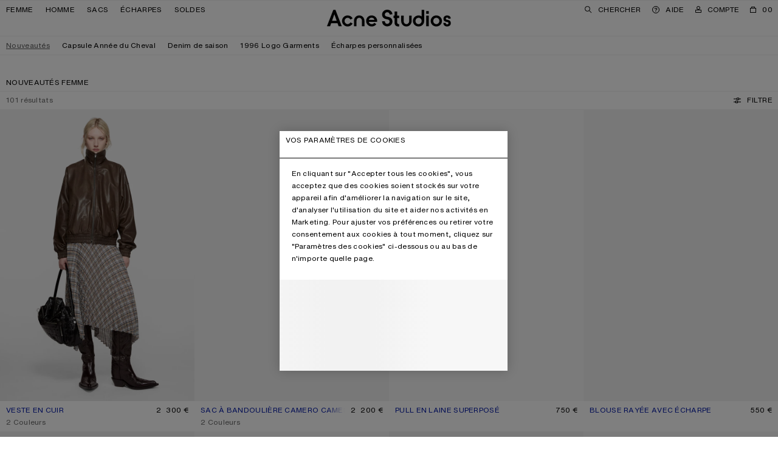

--- FILE ---
content_type: text/html;charset=UTF-8
request_url: https://www.acnestudios.com/fr/fr/woman/new-arrivals/
body_size: 46071
content:
<!DOCTYPE html>


<html lang="fr" data-sid="acne_fr">



<head>




















































































































<script type="speculationrules">{"prerender":[{"source":"document","where":{"selector_matches":"[data-speculation-prerender=\"immediate\"]"},"eagerness":"immediate"},{"source":"document","where":{"selector_matches":"[data-speculation-prerender=\"eager\"]"},"eagerness":"eager"},{"source":"document","where":{"selector_matches":"[data-speculation-prerender=\"moderate\"]"},"eagerness":"moderate"},{"source":"document","where":{"href_matches":"/**/home","relative_to":"document"},"eagerness":"moderate"},{"source":"document","where":{"selector_matches":"[data-product-id].product-tile .tile__link"},"eagerness":"moderate"}],"prefetch":[{"source":"document","where":{"selector_matches":"[data-speculation-prefetch=\"moderate\"]"},"eagerness":"moderate"},{"source":"list","urls":["https://www.acnestudios.com/fr/fr/leather-jacket-dark-brown/A70201-ADM.html?g=woman","https://www.acnestudios.com/fr/fr/camero-camera-croco/A10451-900.html?g=woman","https://www.acnestudios.com/fr/fr/rw-wn-knit000012/A60670-AEK.html?g=woman","https://www.acnestudios.com/fr/fr/striped-blouse-with-scarf-orange-grey/AC0787-BIJ.html?g=woman"]}]}</script>













<meta charset=UTF-8 />
<meta http-equiv="x-ua-compatible" content="ie=edge" />
<meta name="viewport" content="width=device-width,initial-scale=1,maximum-scale=5,viewport-fit=cover,user-scalable=1" />



    



<title>Acne Studios – Nouveautés femme</title>


<link rel="preload" href="/on/demandware.static/Sites-acne_fr-Site/-/fr_FR/v1768897445809/css/main.css" as="style" fetchpriority="high" />


<link rel="stylesheet" href="/on/demandware.static/Sites-acne_fr-Site/-/fr_FR/v1768897445809/css/main.css" />





    <link rel="preload" href="/on/demandware.static/Sites-acne_fr-Site/-/default/dw6f2b9e49/fonts/helvetica-now-w05-text-regular.woff2" as="font" type="font/woff2" crossorigin="anonymous" fetchpriority="high" />

    <link rel="preload" href="/on/demandware.static/Sites-acne_fr-Site/-/default/dw6c8eae4d/fonts/helvetica-now-w05-micro-medium.woff2" as="font" type="font/woff2" crossorigin="anonymous" fetchpriority="high" />

    <link rel="preload" href="/on/demandware.static/Sites-acne_fr-Site/-/default/dw44766926/fonts/helvetica-monospaced-w05-paneuropean-roman.woff2" as="font" type="font/woff2" crossorigin="anonymous" fetchpriority="high" />


<style>
    
        @font-face {
            font-display: swap;
            font-family: "Helvetica Now Text";
            font-style: normal;
            font-weight: normal;
            src: url("/on/demandware.static/Sites-acne_fr-Site/-/default/dw6f2b9e49/fonts/helvetica-now-w05-text-regular.woff2") format("woff2"),
                url("/on/demandware.static/Sites-acne_fr-Site/-/default/dwce063818/fonts/helvetica-now-w05-text-regular.woff") format("woff");
        }
    
        @font-face {
            font-display: swap;
            font-family: "Helvetica Now Micro";
            font-style: normal;
            font-weight: normal;
            src: url("/on/demandware.static/Sites-acne_fr-Site/-/default/dw6c8eae4d/fonts/helvetica-now-w05-micro-medium.woff2") format("woff2"),
                url("/on/demandware.static/Sites-acne_fr-Site/-/default/dw4cca2e8d/fonts/helvetica-now-w05-micro-medium.woff") format("woff");
        }
    
        @font-face {
            font-display: swap;
            font-family: "Helvetica Monospaced Pro";
            font-style: normal;
            font-weight: normal;
            src: url("/on/demandware.static/Sites-acne_fr-Site/-/default/dw44766926/fonts/helvetica-monospaced-w05-paneuropean-roman.woff2") format("woff2"),
                url("/on/demandware.static/Sites-acne_fr-Site/-/default/dw5190e73e/fonts/helvetica-monospaced-w05-paneuropean-roman.woff") format("woff");
        }
    
    /*  */
</style>

<script>
    window.urls = {
        monitoring: "/on/demandware.store/Sites-acne_fr-Site/fr_FR/Monitoring-FrontEndLogging",
        formTranslationsUrl: "https://www.acnestudios.com/on/demandware.store/Sites-acne_fr-Site/fr_FR/Page-FormTranslations",
        trackingSendEvent: "https://www.acnestudios.com/fr/fr/event-info",
    };

    window.onRecaptchaLoad = function () {
        window.recaptchaLoaded = true
    }

    if (!window.translations) {
        window.translations = {};
    }

    window.translations.search = "Chercher";
    window.translations.expanded = "Expanded";
    window.translations.collapsed = "Collapsed";
    window.translations.applePayButtonLabel = "Payer avec ApplePay";
</script>


    <script>
        Object.defineProperty(window, 'isDevEnv', {
            writeable: false,
            value: false
        })

        Object.defineProperty(window, 'baseControllerUrl', {
            writeable: false,
            value: "on/demandware.store/Sites-acne_fr-Site/fr_FR"
        });

        window._serviceWorkerUrl = "https://www.acnestudios.com/fr/fr/service-worker";
        window._workerUrl = "https://www.acnestudios.com/on/demandware.store/Sites-acne_fr-Site/fr_FR/Workers-Get";
    </script>

    
    
        
        
            <meta name="naver-site-verification" content="20bb2c8935103f7c069024558cd8d65d7e401c9a" />
<meta name="baidu-site-verification" content="code-vnTOv0HKAo" />
<script type="application/ld+json">
{
    "@context": "https://schema.org",
    "@type": "Organization",
    "name": "Acne Studios",
    "logo": "https://cdn.acnestudios.com/static/logo/acne_studios_logo.svg",
    "url": "https://www.acnestudios.com",
    "sameAs": [
        "https://www.instagram.com/acnestudios/",
        "https://pf.kakao.com/_DcCUK",
        "https://www.facebook.com/acnestudios/",
        "https://www.pinterest.com/AcneStudios/",
        "https://www.twitter.com/acnestudios/",
        "https://weibo.com/acnestudioscn/"
    ]
}
</script>
        
    

    
    <link rel="modulepreload" href="/on/demandware.static/Sites-acne_fr-Site/-/fr_FR/v1768897445809/js/main.js"/>
    
    
        <link rel="modulepreload" href="/on/demandware.static/Sites-acne_fr-Site/-/fr_FR/v1768897445809/js/searchResults.js"  />
        
    
    <script type="module">
        import "/on/demandware.static/Sites-acne_fr-Site/-/fr_FR/v1768897445809/js/main.js";import "/on/demandware.static/Sites-acne_fr-Site/-/fr_FR/v1768897445809/js/searchResults.js";
    </script>

    <script async="async" src="/on/demandware.static/Sites-acne_fr-Site/-/fr_FR/v1768897445809/js/serviceWorker.js"></script>

    






    <link rel="preconnect" href="https://cdn.cookielaw.org" crossorigin="anonymous" />
    <script async="true" crossorigin="anonymous" src="https://cdn.cookielaw.org/scripttemplates/otSDKStub.js"  data-document-language="true" charset="UTF-8" data-domain-script="eadf4a09-694a-4e72-9e0f-4b3a0d1b9806"></script>
    <script>
        window.oneTrustCookieHandler = {
            doNotTrackURL: "/on/demandware.store/Sites-acne_fr-Site/fr_FR/Cookies-DoNotTrack",
            closeButtonText: "Fermer",
            cookieSettingsText: "Vos param&egrave;tres de cookies",
            cookieSettingsTextCCPA: "Your Cookie Settings",
            closeButtonTextCCPA: "Close",
        }

        function OptanonWrapper() {
            window.oneTrustLoaded = true;
        }
    </script>





<script type="text/javascript">
	//<![CDATA[
	(function() {
		function riskifiedBeaconLoad() {
			var store_domain = 'acnestudios.com';
			var session_id = 'ERgnzy7g_arWJQtP4_OhHEWsFrTLTV0pkGo=';
			var url = ('https:' == document.location.protocol ? 'https://'
					: 'http://')
					+ "beacon.riskified.com?shop="
					+ store_domain
					+ "&sid="
					+ session_id;
			var s = document.createElement('script');
			s.type = 'text/javascript';
			s.async = true;
			s.src = url;
			var x = document.getElementsByTagName('script')[0];
			x.parentNode.insertBefore(s, x);
		}
		if (window.attachEvent)
			window.attachEvent('onload', riskifiedBeaconLoad)
		else
			window.addEventListener('load', riskifiedBeaconLoad, false);
	})();
	//]]>
</script>





    
        <link rel="preload" href="https://www.acnestudios.com/dw/image/v2/AAXV_PRD/on/demandware.static/-/Sites-acne-product-catalog/default/dw2b718b1b/images/A7/A70201-/2000x/A70201-A*M_UNISEX-WOMAN_A.jpg?sw=750&amp;sh=1125" as="image"
            imagesrcset="https://www.acnestudios.com/dw/image/v2/AAXV_PRD/on/demandware.static/-/Sites-acne-product-catalog/default/dw2b718b1b/images/A7/A70201-/2000x/A70201-A*M_UNISEX-WOMAN_A.jpg?sw=200&amp;sh=300 260w, https://www.acnestudios.com/dw/image/v2/AAXV_PRD/on/demandware.static/-/Sites-acne-product-catalog/default/dw2b718b1b/images/A7/A70201-/2000x/A70201-A*M_UNISEX-WOMAN_A.jpg?sw=340&amp;sh=510 375w, https://www.acnestudios.com/dw/image/v2/AAXV_PRD/on/demandware.static/-/Sites-acne-product-catalog/default/dw2b718b1b/images/A7/A70201-/2000x/A70201-A*M_UNISEX-WOMAN_A.jpg?sw=560&amp;sh=840 560w, https://www.acnestudios.com/dw/image/v2/AAXV_PRD/on/demandware.static/-/Sites-acne-product-catalog/default/dw2b718b1b/images/A7/A70201-/2000x/A70201-A*M_UNISEX-WOMAN_A.jpg?sw=750&amp;sh=1125 750w, https://www.acnestudios.com/dw/image/v2/AAXV_PRD/on/demandware.static/-/Sites-acne-product-catalog/default/dw2b718b1b/images/A7/A70201-/2000x/A70201-A*M_UNISEX-WOMAN_A.jpg?sw=1120&amp;sh=1680 1120w, https://www.acnestudios.com/dw/image/v2/AAXV_PRD/on/demandware.static/-/Sites-acne-product-catalog/default/dw2b718b1b/images/A7/A70201-/2000x/A70201-A*M_UNISEX-WOMAN_A.jpg?sw=1500&amp;sh=2250 1500w, https://www.acnestudios.com/dw/image/v2/AAXV_PRD/on/demandware.static/-/Sites-acne-product-catalog/default/dw2b718b1b/images/A7/A70201-/2000x/A70201-A*M_UNISEX-WOMAN_A.jpg?sw=2000&amp;sh=3000 2000w"
            imagesizes="(max-width: 767px) 50vw, 25vw"
            fetchpriority="high"
            
            
        />
    


<link rel="preload" href="/on/demandware.static/Sites-acne_fr-Site/-/fr_FR/v1768897445809/icons/acne_studios_logo.svg" as="image" type="image/svg+xml" fetchpriority="high" />




<meta name="description" content='Acheter la derni&egrave;re collection femme. Livraison gratuite, retours faciles et livraison internationale disponible.'/>
<meta name="keywords" content='Acne Studios Nouveaut&eacute;s femme Acne Studios, Derni&egrave;res nouveaut&eacute;s femme Acne Studios, Derni&egrave;res nouveaut&eacute;s Acne'/>


<meta property="og:site_name" content="Acne Studios" />
<meta property="og:title" content="www.acnestudios.com" />
<meta property="og:image" content="https://cdn.acnestudios.com/static/fallback-image/AcneStudios.png" />
<meta property="og:description" content="Acheter la derni&egrave;re collection femme. Livraison gratuite, retours faciles et livraison internationale disponible." />



<link rel="shortcut icon" type="image/x-icon" href="/on/demandware.static/Sites-acne_fr-Site/-/default/dw2b0ba124/favicon/favicon.ico" />
<link rel="apple-touch-icon" sizes="57x57" href="/on/demandware.static/Sites-acne_fr-Site/-/default/dw91663525/favicon/apple-icon-57x57.png" />
<link rel="apple-touch-icon" sizes="60x60" href="/on/demandware.static/Sites-acne_fr-Site/-/default/dw7988c5a8/favicon/apple-icon-60x60.png" />
<link rel="apple-touch-icon" sizes="72x72" href="/on/demandware.static/Sites-acne_fr-Site/-/default/dwcdd0c76c/favicon/apple-icon-72x72.png" />
<link rel="apple-touch-icon" sizes="76x76" href="/on/demandware.static/Sites-acne_fr-Site/-/default/dw6518fc0b/favicon/apple-icon-76x76.png" />
<link rel="apple-touch-icon" sizes="114x114" href="/on/demandware.static/Sites-acne_fr-Site/-/default/dwd51a6a01/favicon/apple-icon-114x114.png" />
<link rel="apple-touch-icon" sizes="120x120" href="/on/demandware.static/Sites-acne_fr-Site/-/default/dwb3cd907b/favicon/apple-icon-120x120.png" />
<link rel="apple-touch-icon" sizes="144x144" href="/on/demandware.static/Sites-acne_fr-Site/-/default/dw74cd8368/favicon/apple-icon-144x144.png" />
<link rel="apple-touch-icon" sizes="152x152" href="/on/demandware.static/Sites-acne_fr-Site/-/default/dw48ca4021/favicon/apple-icon-152x152.png" />
<link rel="apple-touch-icon" sizes="180x180" href="/on/demandware.static/Sites-acne_fr-Site/-/default/dw8b1daf87/favicon/apple-icon-180x180.png" />
<link rel="icon" type="image/png" sizes="192x192" href="/on/demandware.static/Sites-acne_fr-Site/-/default/dw8712bb07/favicon/android-icon-192x192.png" />
<link rel="icon" type="image/png" sizes="32x32" href="/on/demandware.static/Sites-acne_fr-Site/-/default/dw0db44018/favicon/favicon-32x32.png" />
<link rel="icon" type="image/png" sizes="96x96" href="/on/demandware.static/Sites-acne_fr-Site/-/default/dwd20f8919/favicon/favicon-96x96.png" />
<link rel="icon" type="image/png" sizes="16x16" href="/on/demandware.static/Sites-acne_fr-Site/-/default/dwb907c26b/favicon/favicon-16x16.png" />
<meta name="msapplication-TileImage" content="/on/demandware.static/Sites-acne_fr-Site/-/default/dwa44bcdef/favicon/ms-icon-144x144.png" />
<meta name="msapplication-TileColor" content="#ffffff" />
<meta name="theme-color" content="#ffffff" />

<!-- PWA manifest file -->
<link rel="manifest" href="/on/demandware.static/Sites-acne_fr-Site/-/default/dw48b31690/./manifest.json" />



    
    
        <meta name="google-site-verification" content="NrTztLfxE72LKdaOP10h0dgp6lsd3jakKcf6nwlk7AA" />
    






        <link
        rel="alternate"
         hreflang="en-AX" 
        href="https://www.acnestudios.com/emea/en/woman/new-arrivals/"
    >

    <link
        rel="alternate"
         hreflang="en" 
        href="https://www.acnestudios.com/us/en/woman/new-arrivals/"
    >

    <link
        rel="alternate"
         hreflang="en-AD" 
        href="https://www.acnestudios.com/emea/ad/en/woman/new-arrivals/"
    >

    <link
        rel="alternate"
         hreflang="en-AT" 
        href="https://www.acnestudios.com/eu/at/en/woman/new-arrivals/"
    >

    <link
        rel="alternate"
         hreflang="en-BH" 
        href="https://www.acnestudios.com/emea/bh/en/woman/new-arrivals/"
    >

    <link
        rel="alternate"
         hreflang="en-BG" 
        href="https://www.acnestudios.com/eu/bg/en/woman/new-arrivals/"
    >

    <link
        rel="alternate"
         hreflang="en-CL" 
        href="https://www.acnestudios.com/americas/cl/en/woman/new-arrivals/"
    >

    <link
        rel="alternate"
         hreflang="en-HR" 
        href="https://www.acnestudios.com/eu/hr/en/woman/new-arrivals/"
    >

    <link
        rel="alternate"
         hreflang="en-CY" 
        href="https://www.acnestudios.com/eu/cy/en/woman/new-arrivals/"
    >

    <link
        rel="alternate"
         hreflang="en-CZ" 
        href="https://www.acnestudios.com/eu/cz/en/woman/new-arrivals/"
    >

    <link
        rel="alternate"
         hreflang="en-EE" 
        href="https://www.acnestudios.com/eu/ee/en/woman/new-arrivals/"
    >

    <link
        rel="alternate"
         hreflang="en-FO" 
        href="https://www.acnestudios.com/emea/fo/en/woman/new-arrivals/"
    >

    <link
        rel="alternate"
         hreflang="en-GI" 
        href="https://www.acnestudios.com/emea/gi/en/woman/new-arrivals/"
    >

    <link
        rel="alternate"
         hreflang="en-GR" 
        href="https://www.acnestudios.com/eu/gr/en/woman/new-arrivals/"
    >

    <link
        rel="alternate"
         hreflang="en-GL" 
        href="https://www.acnestudios.com/emea/gl/en/woman/new-arrivals/"
    >

    <link
        rel="alternate"
         hreflang="en-GG" 
        href="https://www.acnestudios.com/uk/gg/en/woman/new-arrivals/"
    >

    <link
        rel="alternate"
         hreflang="en-HU" 
        href="https://www.acnestudios.com/eu/hu/en/woman/new-arrivals/"
    >

    <link
        rel="alternate"
         hreflang="en-IS" 
        href="https://www.acnestudios.com/emea/is/en/woman/new-arrivals/"
    >

    <link
        rel="alternate"
         hreflang="en-IN" 
        href="https://www.acnestudios.com/apac/in/en/woman/new-arrivals/"
    >

    <link
        rel="alternate"
         hreflang="en-IE" 
        href="https://www.acnestudios.com/eu/ie/en/woman/new-arrivals/"
    >

    <link
        rel="alternate"
         hreflang="en-IL" 
        href="https://www.acnestudios.com/emea/il/en/woman/new-arrivals/"
    >

    <link
        rel="alternate"
         hreflang="en-JE" 
        href="https://www.acnestudios.com/uk/je/en/woman/new-arrivals/"
    >

    <link
        rel="alternate"
         hreflang="en-KW" 
        href="https://www.acnestudios.com/emea/kw/en/woman/new-arrivals/"
    >

    <link
        rel="alternate"
         hreflang="en-LV" 
        href="https://www.acnestudios.com/eu/lv/en/woman/new-arrivals/"
    >

    <link
        rel="alternate"
         hreflang="en-LI" 
        href="https://www.acnestudios.com/eu/li/en/woman/new-arrivals/"
    >

    <link
        rel="alternate"
         hreflang="en-LT" 
        href="https://www.acnestudios.com/eu/lt/en/woman/new-arrivals/"
    >

    <link
        rel="alternate"
         hreflang="en-LU" 
        href="https://www.acnestudios.com/eu/lu/en/woman/new-arrivals/"
    >

    <link
        rel="alternate"
         hreflang="en-MY" 
        href="https://www.acnestudios.com/apac/en/woman/new-arrivals/"
    >

    <link
        rel="alternate"
         hreflang="en-MT" 
        href="https://www.acnestudios.com/eu/mt/en/woman/new-arrivals/"
    >

    <link
        rel="alternate"
         hreflang="en-MX" 
        href="https://www.acnestudios.com/americas/en/woman/new-arrivals/"
    >

    <link
        rel="alternate"
         hreflang="en-MC" 
        href="https://www.acnestudios.com/eu/mc/en/woman/new-arrivals/"
    >

    <link
        rel="alternate"
         hreflang="en-NZ" 
        href="https://www.acnestudios.com/apac/nz/en/woman/new-arrivals/"
    >

    <link
        rel="alternate"
         hreflang="en-PL" 
        href="https://www.acnestudios.com/eu/pl/en/woman/new-arrivals/"
    >

    <link
        rel="alternate"
         hreflang="en-PT" 
        href="https://www.acnestudios.com/eu/pt/en/woman/new-arrivals/"
    >

    <link
        rel="alternate"
         hreflang="en-QA" 
        href="https://www.acnestudios.com/emea/qa/en/woman/new-arrivals/"
    >

    <link
        rel="alternate"
         hreflang="en-RO" 
        href="https://www.acnestudios.com/eu/ro/en/woman/new-arrivals/"
    >

    <link
        rel="alternate"
         hreflang="en-SA" 
        href="https://www.acnestudios.com/emea/sa/en/woman/new-arrivals/"
    >

    <link
        rel="alternate"
         hreflang="en-SG" 
        href="https://www.acnestudios.com/sg/en/woman/new-arrivals/"
    >

    <link
        rel="alternate"
         hreflang="en-SK" 
        href="https://www.acnestudios.com/eu/sk/en/woman/new-arrivals/"
    >

    <link
        rel="alternate"
         hreflang="en-SI" 
        href="https://www.acnestudios.com/eu/si/en/woman/new-arrivals/"
    >

    <link
        rel="alternate"
         hreflang="en-ZA" 
        href="https://www.acnestudios.com/emea/za/en/woman/new-arrivals/"
    >

    <link
        rel="alternate"
         hreflang="en-ES" 
        href="https://www.acnestudios.com/eu/en/woman/new-arrivals/"
    >

    <link
        rel="alternate"
         hreflang="en-TW" 
        href="https://www.acnestudios.com/tw/en/woman/new-arrivals/"
    >

    <link
        rel="alternate"
         hreflang="zh-TW" 
        href="https://www.acnestudios.com/tw/zh/woman/new-arrivals/"
    >

    <link
        rel="alternate"
         hreflang="zh" 
        href="https://www.acnestudios.com/cn/zh/woman/new-arrivals/"
    >

    <link
        rel="alternate"
         hreflang="en-TH" 
        href="https://www.acnestudios.com/th/en/woman/new-arrivals/"
    >

    <link
        rel="alternate"
         hreflang="en-TR" 
        href="https://www.acnestudios.com/emea/tr/en/woman/new-arrivals/"
    >

    <link
        rel="alternate"
         hreflang="en-AE" 
        href="https://www.acnestudios.com/emea/ae/en/woman/new-arrivals/"
    >

    <link
        rel="alternate"
         hreflang="en-NO" 
        href="https://www.acnestudios.com/no/en/woman/new-arrivals/"
    >

    <link
        rel="alternate"
         hreflang="en-SE" 
        href="https://www.acnestudios.com/se/en/woman/new-arrivals/"
    >

    <link
        rel="alternate"
         hreflang="en-DK" 
        href="https://www.acnestudios.com/dk/en/woman/new-arrivals/"
    >

    <link
        rel="alternate"
         hreflang="en-FI" 
        href="https://www.acnestudios.com/fi/en/woman/new-arrivals/"
    >

    <link
        rel="alternate"
         hreflang="en-NL" 
        href="https://www.acnestudios.com/nl/en/woman/new-arrivals/"
    >

    <link
        rel="alternate"
         hreflang="en-GB" 
        href="https://www.acnestudios.com/uk/en/woman/new-arrivals/"
    >

    <link
        rel="alternate"
         hreflang="de-DE" 
        href="https://www.acnestudios.com/de/de/woman/new-arrivals/"
    >

    <link
        rel="alternate"
         hreflang="de" 
        href="https://www.acnestudios.com/de/de/woman/new-arrivals/"
    >

    <link
        rel="alternate"
         hreflang="en-DE" 
        href="https://www.acnestudios.com/de/en/woman/new-arrivals/"
    >

    <link
        rel="alternate"
         hreflang="en-BE" 
        href="https://www.acnestudios.com/be/en/woman/new-arrivals/"
    >

    <link
        rel="alternate"
         hreflang="fr-FR" 
        href="https://www.acnestudios.com/fr/fr/woman/new-arrivals/"
    >

    <link
        rel="alternate"
         hreflang="fr" 
        href="https://www.acnestudios.com/fr/fr/woman/new-arrivals/"
    >

    <link
        rel="alternate"
         hreflang="en-FR" 
        href="https://www.acnestudios.com/fr/en/woman/new-arrivals/"
    >

    <link
        rel="alternate"
         hreflang="en-IT" 
        href="https://www.acnestudios.com/it/en/woman/new-arrivals/"
    >

    <link
        rel="alternate"
         hreflang="it-IT" 
        href="https://www.acnestudios.com/it/it/woman/new-arrivals/"
    >

    <link
        rel="alternate"
         hreflang="it" 
        href="https://www.acnestudios.com/it/it/woman/new-arrivals/"
    >

    <link
        rel="alternate"
         hreflang="en-CH" 
        href="https://www.acnestudios.com/ch/en/woman/new-arrivals/"
    >

    <link
        rel="alternate"
         hreflang="en-AU" 
        href="https://www.acnestudios.com/au/en/woman/new-arrivals/"
    >

    <link
        rel="alternate"
         hreflang="en-US" 
        href="https://www.acnestudios.com/us/en/woman/new-arrivals/"
    >

    <link
        rel="alternate"
         hreflang="en-CA" 
        href="https://www.acnestudios.com/ca/en/woman/new-arrivals/"
    >

    <link
        rel="alternate"
         hreflang="ko-KR" 
        href="https://www.acnestudios.com/kr/ko/woman/new-arrivals/"
    >

    <link
        rel="alternate"
         hreflang="ko" 
        href="https://www.acnestudios.com/kr/ko/woman/new-arrivals/"
    >

    <link
        rel="alternate"
         hreflang="en-KR" 
        href="https://www.acnestudios.com/kr/en/woman/new-arrivals/"
    >

    <link
        rel="alternate"
         hreflang="en-MO" 
        href="https://www.acnestudios.com/apac/mo/en/woman/new-arrivals/"
    >

    <link
        rel="alternate"
         hreflang="zh-CN" 
        href="https://www.acnestudios.com/cn/zh/woman/new-arrivals/"
    >

    <link
        rel="alternate"
         hreflang="en-CN" 
        href="https://www.acnestudios.com/cn/en/woman/new-arrivals/"
    >

    <link
        rel="alternate"
         hreflang="en-HK" 
        href="https://www.acnestudios.com/hk/en/woman/new-arrivals/"
    >

    <link
        rel="alternate"
         hreflang="ja-JP" 
        href="https://www.acnestudios.com/jp/ja/woman/new-arrivals/"
    >

    <link
        rel="alternate"
         hreflang="ja" 
        href="https://www.acnestudios.com/jp/ja/woman/new-arrivals/"
    >

    <link
        rel="alternate"
         hreflang="en-JP" 
        href="https://www.acnestudios.com/jp/en/woman/new-arrivals/"
    >

    <link
        rel="alternate"
         hreflang="x-default" 
        href="https://www.acnestudios.com/woman/new-arrivals/"
    >

    <link
        rel="canonical"
        
        href="https://www.acnestudios.com/fr/fr/woman/new-arrivals/"
    >





<!-- Google Tag Manager --><script>(function(w,d,s,l,i){w[l]=w[l]||[];w[l].push({"currencyCode":"EUR","locale":"fr_FR","visitorType":"Not Logged In","storeCountryCode":"FR","userStatus":"guest","pageType":"productList","pageName":"Search-Show",});w[l].push({'gtm.start':new Date().getTime(),event:'gtm.js'});var f=d.getElementsByTagName(s)[0],j=d.createElement(s),dl=l!='dataLayer'?'&l='+l:'';j.async=true;j.src='https://www.googletagmanager.com/gtm.js?id='+i+dl;f.parentNode.insertBefore(j,f);}) (window, document, 'script', 'dataLayer', 'GTM-WRRN7ZS');</script><!-- End Google Tag Manager --><!-- Google Tag Manager Variables --><script>window.GTM_ENABLED = 'true';window.GTM_CONTAINER_ID = 'GTM-WRRN7ZS';window.GTM_PARAMS = { currency: 'EUR' };</script><!-- End Google Tag Manager Variables -->


<script>var dataLayer = dataLayer || []; dataLayer.push();</script>

<script src="https://www.recaptcha.net/recaptcha/api.js?onload=onRecaptchaLoad&render=explicit" defer="defer" fetchpriority="low"></script>

<script>
window.i18n = {
    adien: {
        genericErrorMessage: "There has been an error whilst verifying the entered credit card information, please try again.",
    }
};

window.i18n['global.close'] = "Fermer"
window.i18n['global.select.pdp'] = "Taille/Pointure"
window.i18n['product.waist'] = "Taille"
window.i18n['product.soldout.aria.label'] = "{0} Sold out"
window.i18n['product.unavailable.aria.label'] = "{0} Unavailable"
window.i18n['global.select.pdp.length'] = "Longueur"
window.i18n['global.select.plp.size'] = "Taille/Pointure";
window.i18n['global.addtowishlist'] = "Ajouter &agrave; la liste d'envies";
window.i18n['global.addtocart'] = "Ajouter au panier";
window.i18n['global.pleaseSelectSize'] = "Veuillez s&eacute;lectionner une taille";
window.i18n['hint.variants.selectAWaist'] = "Veuillez s&eacute;lectionner le tour de taille.";
window.i18n['hint.variants.selectALength'] = "Veuillez s&eacute;lectionner la longueur.";
window.i18n['wishlist.addedtowishlist'] = "Ajout&eacute; &agrave; Liste d&rsquo;envies";
window.i18n['msg.product.temporarily.added'] = "L’article est temporairement sauvegardé dans votre liste d’envies. Assurez-vous de créer un compte ou de vous connecter pour ne pas perdre votre sauvegarde.";
window.i18n['global.header.wishlistview'] = "Afficher la liste d'envies";
window.i18n['msg.sign.or.register'] = "S&rsquo;enregistrer ou se connecter";
window.i18n['notifyme.button'] = "Recevoir une notification de disponibilit&eacute;"
window.i18n['quick.actions.dialog.description'] = "Add to cart or wishlist via selecting a size";
window.i18n['product.tab.sizeguide'] = "Guide des tailles";
window.i18n['cart.message.only'] = "Seulement {0} restants";
</script>

<script>
    if (!window.customer) window.customer = {};
    window.customer.authenticated = false;
</script>

<script type="text/javascript">//<!--
/* <![CDATA[ (head-active_data.js) */
var dw = (window.dw || {});
dw.ac = {
    _analytics: null,
    _events: [],
    _category: "",
    _searchData: "",
    _anact: "",
    _anact_nohit_tag: "",
    _analytics_enabled: "true",
    _timeZone: "Europe/Paris",
    _capture: function(configs) {
        if (Object.prototype.toString.call(configs) === "[object Array]") {
            configs.forEach(captureObject);
            return;
        }
        dw.ac._events.push(configs);
    },
	capture: function() { 
		dw.ac._capture(arguments);
		// send to CQ as well:
		if (window.CQuotient) {
			window.CQuotient.trackEventsFromAC(arguments);
		}
	},
    EV_PRD_SEARCHHIT: "searchhit",
    EV_PRD_DETAIL: "detail",
    EV_PRD_RECOMMENDATION: "recommendation",
    EV_PRD_SETPRODUCT: "setproduct",
    applyContext: function(context) {
        if (typeof context === "object" && context.hasOwnProperty("category")) {
        	dw.ac._category = context.category;
        }
        if (typeof context === "object" && context.hasOwnProperty("searchData")) {
        	dw.ac._searchData = context.searchData;
        }
    },
    setDWAnalytics: function(analytics) {
        dw.ac._analytics = analytics;
    },
    eventsIsEmpty: function() {
        return 0 == dw.ac._events.length;
    }
};
/* ]]> */
// -->
</script>
<script type="text/javascript">//<!--
/* <![CDATA[ (head-cquotient.js) */
var CQuotient = window.CQuotient = {};
CQuotient.clientId = 'aaxv-acne_fr';
CQuotient.realm = 'AAXV';
CQuotient.siteId = 'acne_fr';
CQuotient.instanceType = 'prd';
CQuotient.locale = 'fr_FR';
CQuotient.fbPixelId = '__UNKNOWN__';
CQuotient.activities = [];
CQuotient.cqcid='';
CQuotient.cquid='';
CQuotient.cqeid='';
CQuotient.cqlid='';
CQuotient.apiHost='api.cquotient.com';
/* Turn this on to test against Staging Einstein */
/* CQuotient.useTest= true; */
CQuotient.useTest = ('true' === 'false');
CQuotient.initFromCookies = function () {
	var ca = document.cookie.split(';');
	for(var i=0;i < ca.length;i++) {
	  var c = ca[i];
	  while (c.charAt(0)==' ') c = c.substring(1,c.length);
	  if (c.indexOf('cqcid=') == 0) {
		CQuotient.cqcid=c.substring('cqcid='.length,c.length);
	  } else if (c.indexOf('cquid=') == 0) {
		  var value = c.substring('cquid='.length,c.length);
		  if (value) {
		  	var split_value = value.split("|", 3);
		  	if (split_value.length > 0) {
			  CQuotient.cquid=split_value[0];
		  	}
		  	if (split_value.length > 1) {
			  CQuotient.cqeid=split_value[1];
		  	}
		  	if (split_value.length > 2) {
			  CQuotient.cqlid=split_value[2];
		  	}
		  }
	  }
	}
}
CQuotient.getCQCookieId = function () {
	if(window.CQuotient.cqcid == '')
		window.CQuotient.initFromCookies();
	return window.CQuotient.cqcid;
};
CQuotient.getCQUserId = function () {
	if(window.CQuotient.cquid == '')
		window.CQuotient.initFromCookies();
	return window.CQuotient.cquid;
};
CQuotient.getCQHashedEmail = function () {
	if(window.CQuotient.cqeid == '')
		window.CQuotient.initFromCookies();
	return window.CQuotient.cqeid;
};
CQuotient.getCQHashedLogin = function () {
	if(window.CQuotient.cqlid == '')
		window.CQuotient.initFromCookies();
	return window.CQuotient.cqlid;
};
CQuotient.trackEventsFromAC = function (/* Object or Array */ events) {
try {
	if (Object.prototype.toString.call(events) === "[object Array]") {
		events.forEach(_trackASingleCQEvent);
	} else {
		CQuotient._trackASingleCQEvent(events);
	}
} catch(err) {}
};
CQuotient._trackASingleCQEvent = function ( /* Object */ event) {
	if (event && event.id) {
		if (event.type === dw.ac.EV_PRD_DETAIL) {
			CQuotient.trackViewProduct( {id:'', alt_id: event.id, type: 'raw_sku'} );
		} // not handling the other dw.ac.* events currently
	}
};
CQuotient.trackViewProduct = function(/* Object */ cqParamData){
	var cq_params = {};
	cq_params.cookieId = CQuotient.getCQCookieId();
	cq_params.userId = CQuotient.getCQUserId();
	cq_params.emailId = CQuotient.getCQHashedEmail();
	cq_params.loginId = CQuotient.getCQHashedLogin();
	cq_params.product = cqParamData.product;
	cq_params.realm = cqParamData.realm;
	cq_params.siteId = cqParamData.siteId;
	cq_params.instanceType = cqParamData.instanceType;
	cq_params.locale = CQuotient.locale;
	
	if(CQuotient.sendActivity) {
		CQuotient.sendActivity(CQuotient.clientId, 'viewProduct', cq_params);
	} else {
		CQuotient.activities.push({activityType: 'viewProduct', parameters: cq_params});
	}
};
/* ]]> */
// -->
</script>
<!-- Demandware Apple Pay -->

<style type="text/css">ISAPPLEPAY{display:inline}.dw-apple-pay-button,.dw-apple-pay-button:hover,.dw-apple-pay-button:active{background-color:black;background-image:-webkit-named-image(apple-pay-logo-white);background-position:50% 50%;background-repeat:no-repeat;background-size:75% 60%;border-radius:5px;border:1px solid black;box-sizing:border-box;margin:5px auto;min-height:30px;min-width:100px;padding:0}
.dw-apple-pay-button:after{content:'Apple Pay';visibility:hidden}.dw-apple-pay-button.dw-apple-pay-logo-white{background-color:white;border-color:white;background-image:-webkit-named-image(apple-pay-logo-black);color:black}.dw-apple-pay-button.dw-apple-pay-logo-white.dw-apple-pay-border{border-color:black}</style>



</head>


<body
data-module-id="body"
data-module-state="loaded"
data-instant-allow-query-string
data-instant-intensity="mousedown"
data-locale="fr_FR"
data-immediate-init='{&quot;focusHandler&quot;:{},&quot;registerNotifyMeListener&quot;:{&quot;templateUrl&quot;:&quot;/on/demandware.store/Sites-acne_fr-Site/fr_FR/BackInStock-GetNotifyMePopup?id=size&amp;pid=&amp;type=notSelectable&quot;}}'
data-lazy-init='{&quot;ga4Promotions&quot;:{},&quot;loadRedirectModal&quot;:{&quot;url&quot;:&quot;https://www.acnestudios.com/on/demandware.store/Sites-acne_fr-Site/fr_FR/LocaleSwitcher-GetRedirectModal?redirectAction=Search-Show&amp;cgid=woman-new-arrivals&quot;}}'

>
<nav
    class="skip-links text--no-case"
    aria-label="Liens d&rsquo;&eacute;vitement"
    data-immediate-init='{ "skipLinks": {} }'
>
    <ul>
        <li>
            <a href="#header" class="skip-link" aria-label="Passer &agrave; la navigation">Passer &agrave; la navigation</a>
        </li>
        <li>
            <a href="#main" class="skip-link" aria-label="Passer au contenu principal">Passer au contenu principal</a>
        </li>
        <li>
            <a href="#footer" class="skip-link" aria-label="Passer au bas de page">Passer au bas de page</a>
        </li>
    </ul>
</nav>
<!-- Google Tag Manager (noscript) --><noscript><iframe src="https://www.googletagmanager.com/ns.html?id=GTM-WRRN7ZS"height="0" width="0" style="display:none;visibility:hidden"></iframe></noscript><!-- End Google Tag Manager (noscript) -->

<div class="page page--default page-search-show" data-action="Search-Show" data-querystring="cgid=woman-new-arrivals">
<div id="screen-size-indicator" class="screen-size-indicator" tabindex="-1" aria-hidden="true"></div>



	 

	

























































































































<header id="header" class="header skip-link-target" data-lazy-init='{&quot;headerStickyObserver&quot;:{},&quot;navAccountHandler&quot;:{&quot;fetchUsernameUrl&quot;:&quot;https://www.acnestudios.com/on/demandware.store/Sites-acne_fr-Site/fr_FR/Account-GetCustomerName&quot;,&quot;fetchWishlistCountUrl&quot;:&quot;https://www.acnestudios.com/on/demandware.store/Sites-acne_fr-Site/fr_FR/Wishlist-GetCount&quot;}}' aria-label="En-t&ecirc;te">
<nav id="header-navigation" class="header__nav" aria-label="Navigation">




<button type="button"
class="header__icon-button justify-content--left link--main-nav flex--shrink-0 hide-for-large-up"
aria-expanded="false"
aria-controls="navigation"
aria-label="Menu"
onclick="document.body.classList.add('state--navigation')"
data-lazy-init='{"addStateTrigger": {"state": "navigation"}}'>
















    <svg data-nav-component="burger" class="svg-icon" width="10" height="7" viewBox="0 0 10 7" fill="none" xmlns="http://www.w3.org/2000/svg">
        <rect width="10" height="1" fill="currentColor"/>
        <rect y="3" width="10" height="1" fill="currentColor"/>
        <rect y="6" width="10" height="1" fill="currentColor"/>
    </svg>









<span class="hide-for-small-down">Menu</span>
</button>





<button type="button"
class="as-cell link--main-nav icon-placement--right show-for-large-up"
aria-expanded="false"
aria-controls="category-shop-woman"
aria-label="Femme"
onclick="document.body.classList.add('state--category-shop-woman')"
data-lazy-init='{"addStateTrigger": {"state": "category-shop-woman"}}'
>
Femme

</button>



<button type="button"
class="as-cell link--main-nav icon-placement--right show-for-large-up"
aria-expanded="false"
aria-controls="category-shop-man"
aria-label="Homme"
onclick="document.body.classList.add('state--category-shop-man')"
data-lazy-init='{"addStateTrigger": {"state": "category-shop-man"}}'
>
Homme

</button>



<button type="button"
class="as-cell link--main-nav icon-placement--right show-for-large-up"
aria-expanded="false"
aria-controls="category-bags"
aria-label="Sacs"
onclick="document.body.classList.add('state--category-bags')"
data-lazy-init='{"addStateTrigger": {"state": "category-bags"}}'
>
Sacs

</button>



<button type="button"
class="as-cell link--main-nav icon-placement--right show-for-large-up"
aria-expanded="false"
aria-controls="category-scarves"
aria-label="&Eacute;charpes"
onclick="document.body.classList.add('state--category-scarves')"
data-lazy-init='{"addStateTrigger": {"state": "category-scarves"}}'
>
&Eacute;charpes

</button>



<button type="button"
class="as-cell link--main-nav icon-placement--right show-for-large-up"
aria-expanded="false"
aria-controls="category-sale"
aria-label="Soldes"
onclick="document.body.classList.add('state--category-sale')"
data-lazy-init='{"addStateTrigger": {"state": "category-sale"}}'
>
Soldes
<span aria-hidden="true" class="icon--sale icon-animation--blink"></span>
</button>





<button type="button"
class="header__icon-button header__search-button justify-content--left justify-content--center---small-down as-cell link--main-nav text--align-center---small-down text--align-left---medium-up border-left--concrete---medium-down border-right--concrete---medium-down flex--shrink-0"
onclick="document.body.classList.add('state--search')"
aria-expanded="false"
aria-controls="search"
aria-label="Chercher"
data-lazy-init='{"addStateTrigger": {"state": "search"}}'
>















    <svg data-nav-component="search" class="svg-icon" width="12" height="12" viewBox="0 0 12 12" fill="none" xmlns="http://www.w3.org/2000/svg">
        <circle cx="4.5" cy="4.5" r="4" stroke="currentColor"/>
        <circle cx="4.5" cy="4.5" r="4" stroke="currentColor" stroke-opacity="0.2"/>
        <rect x="7.08594" y="7.79297" width="1" height="5.09141" transform="rotate(-45 7.08594 7.79297)" fill="currentColor"/>
    </svg>










<span class="show-for-large-up">
Chercher
</span>
</button>



<div class="flex--grow-1 logo flex flex--nowrap justify-content--center">
<a href="https://www.acnestudios.com/fr/fr/home">
<img src="/on/demandware.static/Sites-acne_fr-Site/-/fr_FR/v1768897445809/icons/acne_studios_logo.svg" alt="Acne Studios" />
</a>
</div>



<button type="button"
class="header__icon-button link--main-nav text--align-center border-left--concrete---medium-down flex--shrink-0 show-for-medium-up"
onclick="document.body.classList.add('state--customerServiceDrawer')"
aria-expanded="false"
aria-controls="customer-service"
data-lazy-init='{"addStateTrigger": {"state": "customerServiceDrawer"}}'
aria-label="Aide"
>













    <svg class="svg-icon" width="12" height="12" viewBox="0 0 12 12" fill="none" xmlns="http://www.w3.org/2000/svg">
        <path d="M6.4682 7.27993V7.20793C6.4682 6.72793 6.6282 6.55993 7.0202 6.34393L7.3802 6.14393C8.0442 5.78393 8.3482 5.30393 8.3482 4.67993C8.3482 3.63993 7.4922 3.02393 6.0522 3.02393C4.5722 3.02393 3.8202 3.67993 3.7002 4.79193L4.7482 4.90393C4.8282 4.21593 5.2122 3.91193 6.0522 3.91193C6.8042 3.91193 7.2842 4.16793 7.2842 4.70393C7.2842 5.03193 7.1002 5.30393 6.5642 5.55193C5.5882 5.95993 5.4202 6.44793 5.4202 7.10393V7.27993H6.4682ZM6.5482 8.99993V7.91993H5.3482V8.99993H6.5482Z" fill="currentColor"/>
        <path d="M6.4682 7.27993V7.20793C6.4682 6.72793 6.6282 6.55993 7.0202 6.34393L7.3802 6.14393C8.0442 5.78393 8.3482 5.30393 8.3482 4.67993C8.3482 3.63993 7.4922 3.02393 6.0522 3.02393C4.5722 3.02393 3.8202 3.67993 3.7002 4.79193L4.7482 4.90393C4.8282 4.21593 5.2122 3.91193 6.0522 3.91193C6.8042 3.91193 7.2842 4.16793 7.2842 4.70393C7.2842 5.03193 7.1002 5.30393 6.5642 5.55193C5.5882 5.95993 5.4202 6.44793 5.4202 7.10393V7.27993H6.4682ZM6.5482 8.99993V7.91993H5.3482V8.99993H6.5482Z" fill="currentColor" fill-opacity="0.2"/>
        <circle cx="6" cy="6" r="5.5" stroke="currentColor"/>
        <circle cx="6" cy="6" r="5.5" stroke="currentColor" stroke-opacity="0.2"/>
    </svg>












<span class="show-for-large-up">Aide</span>
</button>


<a id="account-btn" class="account-btn header__icon-button link--main-nav text--align-center flex--shrink-0 border-left--concrete---medium-down" href="/fr/fr/account">











    <svg class="svg-icon" width="10" height="11" viewBox="0 0 10 11" fill="none" xmlns="http://www.w3.org/2000/svg">
        <circle cx="5" cy="3" r="2.5" stroke="currentColor"/>
        <circle cx="5" cy="3" r="2.5" stroke="currentColor" stroke-opacity="0.2"/>
        <path d="M0.5 6.5H9.5V10.5H0.5V6.5Z" stroke="currentColor" stroke-linejoin="bevel"/>
        <path d="M0.5 6.5H9.5V10.5H0.5V6.5Z" stroke="currentColor" stroke-opacity="0.2" stroke-linejoin="bevel"/>
    </svg>












<span class="show-for-large-up">Compte</span></a>



<button type="button"
class="header__icon-button link--main-nav text--align-center border-left--concrete---medium-down flex--shrink-0"
aria-expanded="false"
aria-controls="cart"
data-component-state="loading"
data-component-id="cartHandler"
data-cart-component="close"
aria-label="Panier"
aria-describedby="cart-status"
data-immediate-init='{
"cartHandler": {
"url": "https://www.acnestudios.com/on/demandware.store/Sites-acne_fr-Site/fr_FR/Cart-MiniCart",
"countUrl": "https://www.acnestudios.com/on/demandware.store/Sites-acne_fr-Site/fr_FR/Cart-GetCount?type=json"
}
}'>














    <svg class="svg-icon" data-cart-component="bagIcon" data-cart-icon-state="inactive" width="10" height="10" viewBox="0 0 10 10" fill="none" xmlns="http://www.w3.org/2000/svg">
        <rect x="0.5" y="2.5" width="9" height="7" fill="transparent" class="bag--active"/>
        <rect x="0.5" y="2.5" width="9" height="7" stroke="currentColor"/>
        <rect x="0.5" y="2.5" width="9" height="7" stroke="currentColor" stroke-opacity="0.2"/>
        <rect x="2.5" y="0.5" width="5" height="2" stroke="currentColor"/>
        <rect x="2.5" y="0.5" width="5" height="2" stroke="currentColor" stroke-opacity="0.2"/>
    </svg>











<span data-cart-component="bagText" aria-hidden="false">00</span>
<span data-cart-count aria-hidden="true"></span>
</button>

</nav>























































































































    

    <nav 
        id="category-shop-woman"
        tabcolumn="-1"
        aria-hidden="true"
        aria-label="Femme"
        class="category-state-container state-container state-container--overflow-auto highlight-visited-links border-top--black---medium-up sub-menu"
        data-immediate-init='{
            "addState": {
                "id": "category-shop-woman",
                "triggerSelector": ".state-close-trigger--category-shop-woman",
                "triggerActiveClass": "active",
                "handleArrowKeys": true
            }
        }'>

        
        <div class="state-container__header cell--span-all flex flex--space-between hide-for-large-up">
            <button type="button" aria-expanded="false"
                onclick="document.body.classList.remove('state--navigation')"
                aria-controls="category-shop-woman"
                class="as-cell button icon--angle-left state-close-trigger--navigation hide-for-large-up"
                >Retour</button>

            <h2 class="as-cell text--uppercase">Femme</h2>

            <button type="button" aria-expanded="false"
                onclick="document.body.classList.remove('state--category-shop-woman')"
                aria-controls="category-shop-woman"
                class="as-cell button state-close-trigger--category-shop-woman hide-for-large-up"
            >
                <i class="icon--x" aria-hidden="true"></i>Fermer
            </button>
        </div>

        
        <button type="button" aria-expanded="false"
            onclick="document.body.classList.remove('state--category-shop-woman')"
            aria-controls="category-shop-woman"
            class="button action--color-white state-close-trigger state-close-trigger--category-shop-woman show-for-large-up"
        >
            <i class="icon--x" aria-hidden="true"></i>Fermer
        </button>

        <ul class="sub-menu__grid">
            
            

            
                

                
                    
                        
                        

                        




<li class="sub-menu__grid-item--1 show-for-large-up sub-menu__item-level--1" >
    <h3 id="woman-new-1" class="as-cell">
        <div class="text-mask">Nouveau</div>
    </h3>
</li>

                        
                        <li class="sub-menu__item-level--1 hide-for-large-up">
                            <button
                                id="shop-woman-woman-new-toggle"
                                type="button"
                                class="as-cell"
                                area-expanded="false"
                                data-lazy-init='{"contentToggle": {"toggleId": "shop-woman-woman-new", "contentElHideClass": "hide", "triggerElActiveClass": "border-bottom--concrete", "isOpen": false}}'>
                                    Nouveau
                                    <span class="icon--chevron-toggle icon-placement--right" aria-hidden="true"></span>
                            </button>

                            <ul
                                id="shop-woman-woman-new-content"
                                data-content-toggle-id="shop-woman-woman-new"
                                class="sub-menu__section hide"
                                aria-label="Nouveau"
                                aria-hidden="true"
                                aria-describedby="shop-woman-woman-new-toggle"
                            >
                                
                                    
                                        




<li class="sub-menu__grid-item--1 sub-menu__item-level--2" >
    <a
        href="https://www.acnestudios.com/fr/fr/woman/new-arrivals/"
        data-speculation-prerender="eager"
        class="link as-cell text-indent--small---large-down"
        
    >
        <div class="text-mask">Nouveaut&eacute;s</div>
    </a>
</li>

                                    
                                
                                    
                                        




<li class="sub-menu__grid-item--1 sub-menu__item-level--2" >
    <a
        href="https://www.acnestudios.com/fr/fr/woman/year-of-the-horse/"
        data-speculation-prerender="eager"
        class="link as-cell text-indent--small---large-down"
        
    >
        <div class="text-mask">Capsule Ann&eacute;e du Cheval</div>
    </a>
</li>

                                    
                                
                                    
                                        




<li class="sub-menu__grid-item--1 sub-menu__item-level--2" >
    <a
        href="https://www.acnestudios.com/fr/fr/woman/seasonal-denim/"
        data-speculation-prerender="eager"
        class="link as-cell text-indent--small---large-down"
        
    >
        <div class="text-mask">Denim de saison</div>
    </a>
</li>

                                    
                                
                                    
                                        




<li class="sub-menu__grid-item--1 sub-menu__item-level--2" >
    <a
        href="https://www.acnestudios.com/fr/fr/woman/logo-garments/"
        data-speculation-prerender="eager"
        class="link as-cell text-indent--small---large-down"
        
    >
        <div class="text-mask">1996 Logo Garments</div>
    </a>
</li>

                                    
                                
                                    
                                        
    
    
    
    
    
    

        
        <li class="sub-menu__grid-item--1 sub-menu__item-level--2" >
            
                <a
                    href="https://www.acnestudios.com/fr/fr/scarves/personalised/"
                    data-speculation-prerender="eager"
                    class="link as-cell text-indent--small---large-down"
                    
                >
                    <div class="text-mask">Personnalisation de l&#39;&eacute;charpe</div>
                </a>
            
        </li>
    


                                    
                                
                            </ul>
                        </li>

                        
                        
                            
                                




<li class="sub-menu__grid-item--1 sub-menu__item-level--2 show-for-large-up" >
    <a
        href="https://www.acnestudios.com/fr/fr/woman/new-arrivals/"
        data-speculation-prerender="eager"
        class="link as-cell text-indent--small---large-down"
        aria-describedby="a11y-comma woman-new-1"
    >
        <div class="text-mask">Nouveaut&eacute;s</div>
    </a>
</li>

                            
                        
                            
                                




<li class="sub-menu__grid-item--1 sub-menu__item-level--2 show-for-large-up" >
    <a
        href="https://www.acnestudios.com/fr/fr/woman/year-of-the-horse/"
        data-speculation-prerender="eager"
        class="link as-cell text-indent--small---large-down"
        aria-describedby="a11y-comma woman-new-1"
    >
        <div class="text-mask">Capsule Ann&eacute;e du Cheval</div>
    </a>
</li>

                            
                        
                            
                                




<li class="sub-menu__grid-item--1 sub-menu__item-level--2 show-for-large-up" >
    <a
        href="https://www.acnestudios.com/fr/fr/woman/seasonal-denim/"
        data-speculation-prerender="eager"
        class="link as-cell text-indent--small---large-down"
        aria-describedby="a11y-comma woman-new-1"
    >
        <div class="text-mask">Denim de saison</div>
    </a>
</li>

                            
                        
                            
                                




<li class="sub-menu__grid-item--1 sub-menu__item-level--2 show-for-large-up" >
    <a
        href="https://www.acnestudios.com/fr/fr/woman/logo-garments/"
        data-speculation-prerender="eager"
        class="link as-cell text-indent--small---large-down"
        aria-describedby="a11y-comma woman-new-1"
    >
        <div class="text-mask">1996 Logo Garments</div>
    </a>
</li>

                            
                        
                            
                                
                                
    
    
    
    
    
    

        
        <li class="sub-menu__grid-item--1 sub-menu__item-level--2 show-for-large-up" >
            
                <a
                    href="https://www.acnestudios.com/fr/fr/scarves/personalised/"
                    data-speculation-prerender="eager"
                    class="link as-cell text-indent--small---large-down"
                    aria-describedby="a11y-comma woman-new-1"
                >
                    <div class="text-mask">Personnalisation de l&#39;&eacute;charpe</div>
                </a>
            
        </li>
    


                            
                        

                        
                    
                
            
                

                
                    
                        
                        

                        




<li class="sub-menu__grid-item--2 show-for-large-up sub-menu__item-level--1" >
    <h3 id="woman-clothing-2" class="as-cell">
        <div class="text-mask">V&ecirc;tements</div>
    </h3>
</li>

                        
                        <li class="sub-menu__item-level--1 hide-for-large-up">
                            <button
                                id="shop-woman-woman-clothing-toggle"
                                type="button"
                                class="as-cell"
                                area-expanded="false"
                                data-lazy-init='{"contentToggle": {"toggleId": "shop-woman-woman-clothing", "contentElHideClass": "hide", "triggerElActiveClass": "border-bottom--concrete", "isOpen": false}}'>
                                    V&ecirc;tements
                                    <span class="icon--chevron-toggle icon-placement--right" aria-hidden="true"></span>
                            </button>

                            <ul
                                id="shop-woman-woman-clothing-content"
                                data-content-toggle-id="shop-woman-woman-clothing"
                                class="sub-menu__section hide"
                                aria-label="V&ecirc;tements"
                                aria-hidden="true"
                                aria-describedby="shop-woman-woman-clothing-toggle"
                            >
                                
                                    
                                        




<li class="sub-menu__grid-item--2 sub-menu__item-level--2" >
    <a
        href="https://www.acnestudios.com/fr/fr/woman/clothing/"
        data-speculation-prerender="eager"
        class="link as-cell text-indent--small---large-down"
        
    >
        <div class="text-mask">Afficher tout</div>
    </a>
</li>

                                    
                                
                                    
                                        
    
    
    
    
    
    

        
        <li class="sub-menu__grid-item--2 sub-menu__item-level--2" >
            
                <a
                    href="https://www.acnestudios.com/fr/fr/woman/jeans/"
                    data-speculation-prerender="eager"
                    class="link as-cell text-indent--small---large-down"
                    
                >
                    <div class="text-mask">Jeans</div>
                </a>
            
        </li>
    


                                    
                                
                                    
                                        




<li class="sub-menu__grid-item--2 sub-menu__item-level--2" >
    <a
        href="https://www.acnestudios.com/fr/fr/woman/outerwear/"
        data-speculation-prerender="eager"
        class="link as-cell text-indent--small---large-down"
        
    >
        <div class="text-mask">Manteaux et vestes</div>
    </a>
</li>

                                    
                                
                                    
                                        




<li class="sub-menu__grid-item--2 sub-menu__item-level--2" >
    <a
        href="https://www.acnestudios.com/fr/fr/woman/trousers/"
        data-speculation-prerender="eager"
        class="link as-cell text-indent--small---large-down"
        
    >
        <div class="text-mask">Pantalon</div>
    </a>
</li>

                                    
                                
                                    
                                        




<li class="sub-menu__grid-item--2 sub-menu__item-level--2" >
    <a
        href="https://www.acnestudios.com/fr/fr/woman/t-shirts/"
        data-speculation-prerender="eager"
        class="link as-cell text-indent--small---large-down"
        
    >
        <div class="text-mask">T-shirts</div>
    </a>
</li>

                                    
                                
                                    
                                        




<li class="sub-menu__grid-item--2 sub-menu__item-level--2" >
    <a
        href="https://www.acnestudios.com/fr/fr/woman/knitwear/"
        data-speculation-prerender="eager"
        class="link as-cell text-indent--small---large-down"
        
    >
        <div class="text-mask">Maille</div>
    </a>
</li>

                                    
                                
                                    
                                        




<li class="sub-menu__grid-item--2 sub-menu__item-level--2" >
    <a
        href="https://www.acnestudios.com/fr/fr/woman/sweatshirts/"
        data-speculation-prerender="eager"
        class="link as-cell text-indent--small---large-down"
        
    >
        <div class="text-mask">Sweatshirts</div>
    </a>
</li>

                                    
                                
                                    
                                        




<li class="sub-menu__grid-item--2 sub-menu__item-level--2" >
    <a
        href="https://www.acnestudios.com/fr/fr/woman/suit-jackets/"
        data-speculation-prerender="eager"
        class="link as-cell text-indent--small---large-down"
        
    >
        <div class="text-mask">Vestes de costume</div>
    </a>
</li>

                                    
                                
                                    
                                        




<li class="sub-menu__grid-item--2 sub-menu__item-level--2" >
    <a
        href="https://www.acnestudios.com/fr/fr/woman/dresses/"
        data-speculation-prerender="eager"
        class="link as-cell text-indent--small---large-down"
        
    >
        <div class="text-mask">Robes</div>
    </a>
</li>

                                    
                                
                                    
                                        




<li class="sub-menu__grid-item--2 sub-menu__item-level--2" >
    <a
        href="https://www.acnestudios.com/fr/fr/woman/blouses/"
        data-speculation-prerender="eager"
        class="link as-cell text-indent--small---large-down"
        
    >
        <div class="text-mask">Blouses</div>
    </a>
</li>

                                    
                                
                                    
                                        




<li class="sub-menu__grid-item--2 sub-menu__item-level--2" >
    <a
        href="https://www.acnestudios.com/fr/fr/woman/skirts/"
        data-speculation-prerender="eager"
        class="link as-cell text-indent--small---large-down"
        
    >
        <div class="text-mask">Jupes</div>
    </a>
</li>

                                    
                                
                                    
                                        




<li class="sub-menu__grid-item--2 sub-menu__item-level--2" >
    <a
        href="https://www.acnestudios.com/fr/fr/woman/shorts/"
        data-speculation-prerender="eager"
        class="link as-cell text-indent--small---large-down"
        
    >
        <div class="text-mask">Shorts</div>
    </a>
</li>

                                    
                                
                            </ul>
                        </li>

                        
                        
                            
                                




<li class="sub-menu__grid-item--2 sub-menu__item-level--2 show-for-large-up" >
    <a
        href="https://www.acnestudios.com/fr/fr/woman/clothing/"
        data-speculation-prerender="eager"
        class="link as-cell text-indent--small---large-down"
        aria-describedby="a11y-comma woman-clothing-2"
    >
        <div class="text-mask">Afficher tout</div>
    </a>
</li>

                            
                        
                            
                                
                                
    
    
    
    
    
    

        
        <li class="sub-menu__grid-item--2 sub-menu__item-level--2 show-for-large-up" >
            
                <a
                    href="https://www.acnestudios.com/fr/fr/woman/jeans/"
                    data-speculation-prerender="eager"
                    class="link as-cell text-indent--small---large-down"
                    aria-describedby="a11y-comma woman-clothing-2"
                >
                    <div class="text-mask">Jeans</div>
                </a>
            
        </li>
    


                            
                        
                            
                                




<li class="sub-menu__grid-item--2 sub-menu__item-level--2 show-for-large-up" >
    <a
        href="https://www.acnestudios.com/fr/fr/woman/outerwear/"
        data-speculation-prerender="eager"
        class="link as-cell text-indent--small---large-down"
        aria-describedby="a11y-comma woman-clothing-2"
    >
        <div class="text-mask">Manteaux et vestes</div>
    </a>
</li>

                            
                        
                            
                                




<li class="sub-menu__grid-item--2 sub-menu__item-level--2 show-for-large-up" >
    <a
        href="https://www.acnestudios.com/fr/fr/woman/trousers/"
        data-speculation-prerender="eager"
        class="link as-cell text-indent--small---large-down"
        aria-describedby="a11y-comma woman-clothing-2"
    >
        <div class="text-mask">Pantalon</div>
    </a>
</li>

                            
                        
                            
                                




<li class="sub-menu__grid-item--2 sub-menu__item-level--2 show-for-large-up" >
    <a
        href="https://www.acnestudios.com/fr/fr/woman/t-shirts/"
        data-speculation-prerender="eager"
        class="link as-cell text-indent--small---large-down"
        aria-describedby="a11y-comma woman-clothing-2"
    >
        <div class="text-mask">T-shirts</div>
    </a>
</li>

                            
                        
                            
                                




<li class="sub-menu__grid-item--2 sub-menu__item-level--2 show-for-large-up" >
    <a
        href="https://www.acnestudios.com/fr/fr/woman/knitwear/"
        data-speculation-prerender="eager"
        class="link as-cell text-indent--small---large-down"
        aria-describedby="a11y-comma woman-clothing-2"
    >
        <div class="text-mask">Maille</div>
    </a>
</li>

                            
                        
                            
                                




<li class="sub-menu__grid-item--2 sub-menu__item-level--2 show-for-large-up" >
    <a
        href="https://www.acnestudios.com/fr/fr/woman/sweatshirts/"
        data-speculation-prerender="eager"
        class="link as-cell text-indent--small---large-down"
        aria-describedby="a11y-comma woman-clothing-2"
    >
        <div class="text-mask">Sweatshirts</div>
    </a>
</li>

                            
                        
                            
                                




<li class="sub-menu__grid-item--2 sub-menu__item-level--2 show-for-large-up" >
    <a
        href="https://www.acnestudios.com/fr/fr/woman/suit-jackets/"
        data-speculation-prerender="eager"
        class="link as-cell text-indent--small---large-down"
        aria-describedby="a11y-comma woman-clothing-2"
    >
        <div class="text-mask">Vestes de costume</div>
    </a>
</li>

                            
                        
                            
                                




<li class="sub-menu__grid-item--2 sub-menu__item-level--2 show-for-large-up" >
    <a
        href="https://www.acnestudios.com/fr/fr/woman/dresses/"
        data-speculation-prerender="eager"
        class="link as-cell text-indent--small---large-down"
        aria-describedby="a11y-comma woman-clothing-2"
    >
        <div class="text-mask">Robes</div>
    </a>
</li>

                            
                        
                            
                                




<li class="sub-menu__grid-item--2 sub-menu__item-level--2 show-for-large-up" >
    <a
        href="https://www.acnestudios.com/fr/fr/woman/blouses/"
        data-speculation-prerender="eager"
        class="link as-cell text-indent--small---large-down"
        aria-describedby="a11y-comma woman-clothing-2"
    >
        <div class="text-mask">Blouses</div>
    </a>
</li>

                            
                        
                            
                                




<li class="sub-menu__grid-item--2 sub-menu__item-level--2 show-for-large-up" >
    <a
        href="https://www.acnestudios.com/fr/fr/woman/skirts/"
        data-speculation-prerender="eager"
        class="link as-cell text-indent--small---large-down"
        aria-describedby="a11y-comma woman-clothing-2"
    >
        <div class="text-mask">Jupes</div>
    </a>
</li>

                            
                        
                            
                                




<li class="sub-menu__grid-item--2 sub-menu__item-level--2 show-for-large-up" >
    <a
        href="https://www.acnestudios.com/fr/fr/woman/shorts/"
        data-speculation-prerender="eager"
        class="link as-cell text-indent--small---large-down"
        aria-describedby="a11y-comma woman-clothing-2"
    >
        <div class="text-mask">Shorts</div>
    </a>
</li>

                            
                        

                        
                    
                
            
                

                
                    
                        
                        

                        




<li class="sub-menu__grid-item--3 show-for-large-up sub-menu__item-level--1" >
    <h3 id="woman-shoes-and-accessories-3" class="as-cell">
        <div class="text-mask">Chaussures &amp; Accessoires</div>
    </h3>
</li>

                        
                        <li class="sub-menu__item-level--1 hide-for-large-up">
                            <button
                                id="shop-woman-woman-shoes-and-accessories-toggle"
                                type="button"
                                class="as-cell"
                                area-expanded="false"
                                data-lazy-init='{"contentToggle": {"toggleId": "shop-woman-woman-shoes-and-accessories", "contentElHideClass": "hide", "triggerElActiveClass": "border-bottom--concrete", "isOpen": false}}'>
                                    Chaussures &amp; Accessoires
                                    <span class="icon--chevron-toggle icon-placement--right" aria-hidden="true"></span>
                            </button>

                            <ul
                                id="shop-woman-woman-shoes-and-accessories-content"
                                data-content-toggle-id="shop-woman-woman-shoes-and-accessories"
                                class="sub-menu__section hide"
                                aria-label="Chaussures &amp; Accessoires"
                                aria-hidden="true"
                                aria-describedby="shop-woman-woman-shoes-and-accessories-toggle"
                            >
                                
                                    
                                        




<li class="sub-menu__grid-item--3 sub-menu__item-level--2" >
    <a
        href="https://www.acnestudios.com/fr/fr/woman/shoes-and-accessories/"
        data-speculation-prerender="eager"
        class="link as-cell text-indent--small---large-down"
        
    >
        <div class="text-mask">Afficher tout</div>
    </a>
</li>

                                    
                                
                                    
                                        
    
    
    
    
    
    

        
        <li class="sub-menu__grid-item--3 sub-menu__item-level--2" >
            
                <a
                    href="https://www.acnestudios.com/fr/fr/scarves/"
                    data-speculation-prerender="eager"
                    class="link as-cell text-indent--small---large-down"
                    
                >
                    <div class="text-mask">&Eacute;charpes</div>
                </a>
            
        </li>
    


                                    
                                
                                    
                                        
    
    
    
    
    
    

        
        <li class="sub-menu__grid-item--3 sub-menu__item-level--2" >
            
                <a
                    href="https://www.acnestudios.com/fr/fr/bags/"
                    data-speculation-prerender="eager"
                    class="link as-cell text-indent--small---large-down"
                    
                >
                    <div class="text-mask">Sacs</div>
                </a>
            
        </li>
    


                                    
                                
                                    
                                        




<li class="sub-menu__grid-item--3 sub-menu__item-level--2" >
    <a
        href="https://www.acnestudios.com/fr/fr/woman/hats/"
        data-speculation-prerender="eager"
        class="link as-cell text-indent--small---large-down"
        
    >
        <div class="text-mask">Chapeaux</div>
    </a>
</li>

                                    
                                
                                    
                                        




<li class="sub-menu__grid-item--3 sub-menu__item-level--2" >
    <a
        href="https://www.acnestudios.com/fr/fr/woman/shoes/"
        data-speculation-prerender="eager"
        class="link as-cell text-indent--small---large-down"
        
    >
        <div class="text-mask">Chaussures</div>
    </a>
</li>

                                    
                                
                                    
                                        




<li class="sub-menu__grid-item--3 sub-menu__item-level--2" >
    <a
        href="https://www.acnestudios.com/fr/fr/woman/small-leather-goods/"
        data-speculation-prerender="eager"
        class="link as-cell text-indent--small---large-down"
        
    >
        <div class="text-mask">Petite maroquinerie</div>
    </a>
</li>

                                    
                                
                                    
                                        




<li class="sub-menu__grid-item--3 sub-menu__item-level--2" >
    <a
        href="https://www.acnestudios.com/fr/fr/woman/jewellery/"
        data-speculation-prerender="eager"
        class="link as-cell text-indent--small---large-down"
        
    >
        <div class="text-mask">Bijoux</div>
    </a>
</li>

                                    
                                
                                    
                                        




<li class="sub-menu__grid-item--3 sub-menu__item-level--2" >
    <a
        href="https://www.acnestudios.com/fr/fr/woman/eyewear/"
        data-speculation-prerender="eager"
        class="link as-cell text-indent--small---large-down"
        
    >
        <div class="text-mask">Lunettes</div>
    </a>
</li>

                                    
                                
                                    
                                        




<li class="sub-menu__grid-item--3 sub-menu__item-level--2" >
    <a
        href="https://www.acnestudios.com/fr/fr/woman/belts/"
        data-speculation-prerender="eager"
        class="link as-cell text-indent--small---large-down"
        
    >
        <div class="text-mask">Ceintures</div>
    </a>
</li>

                                    
                                
                                    
                                        




<li class="sub-menu__grid-item--3 sub-menu__item-level--2" >
    <a
        href="https://www.acnestudios.com/fr/fr/woman/accessories/objects/"
        data-speculation-prerender="eager"
        class="link as-cell text-indent--small---large-down"
        
    >
        <div class="text-mask">Objets</div>
    </a>
</li>

                                    
                                
                            </ul>
                        </li>

                        
                        
                            
                                




<li class="sub-menu__grid-item--3 sub-menu__item-level--2 show-for-large-up" >
    <a
        href="https://www.acnestudios.com/fr/fr/woman/shoes-and-accessories/"
        data-speculation-prerender="eager"
        class="link as-cell text-indent--small---large-down"
        aria-describedby="a11y-comma woman-shoes-and-accessories-3"
    >
        <div class="text-mask">Afficher tout</div>
    </a>
</li>

                            
                        
                            
                                
                                
    
    
    
    
    
    

        
        <li class="sub-menu__grid-item--3 sub-menu__item-level--2 show-for-large-up" >
            
                <a
                    href="https://www.acnestudios.com/fr/fr/scarves/"
                    data-speculation-prerender="eager"
                    class="link as-cell text-indent--small---large-down"
                    aria-describedby="a11y-comma woman-shoes-and-accessories-3"
                >
                    <div class="text-mask">&Eacute;charpes</div>
                </a>
            
        </li>
    


                            
                        
                            
                                
                                
    
    
    
    
    
    

        
        <li class="sub-menu__grid-item--3 sub-menu__item-level--2 show-for-large-up" >
            
                <a
                    href="https://www.acnestudios.com/fr/fr/bags/"
                    data-speculation-prerender="eager"
                    class="link as-cell text-indent--small---large-down"
                    aria-describedby="a11y-comma woman-shoes-and-accessories-3"
                >
                    <div class="text-mask">Sacs</div>
                </a>
            
        </li>
    


                            
                        
                            
                                




<li class="sub-menu__grid-item--3 sub-menu__item-level--2 show-for-large-up" >
    <a
        href="https://www.acnestudios.com/fr/fr/woman/hats/"
        data-speculation-prerender="eager"
        class="link as-cell text-indent--small---large-down"
        aria-describedby="a11y-comma woman-shoes-and-accessories-3"
    >
        <div class="text-mask">Chapeaux</div>
    </a>
</li>

                            
                        
                            
                                




<li class="sub-menu__grid-item--3 sub-menu__item-level--2 show-for-large-up" >
    <a
        href="https://www.acnestudios.com/fr/fr/woman/shoes/"
        data-speculation-prerender="eager"
        class="link as-cell text-indent--small---large-down"
        aria-describedby="a11y-comma woman-shoes-and-accessories-3"
    >
        <div class="text-mask">Chaussures</div>
    </a>
</li>

                            
                        
                            
                                




<li class="sub-menu__grid-item--3 sub-menu__item-level--2 show-for-large-up" >
    <a
        href="https://www.acnestudios.com/fr/fr/woman/small-leather-goods/"
        data-speculation-prerender="eager"
        class="link as-cell text-indent--small---large-down"
        aria-describedby="a11y-comma woman-shoes-and-accessories-3"
    >
        <div class="text-mask">Petite maroquinerie</div>
    </a>
</li>

                            
                        
                            
                                




<li class="sub-menu__grid-item--3 sub-menu__item-level--2 show-for-large-up" >
    <a
        href="https://www.acnestudios.com/fr/fr/woman/jewellery/"
        data-speculation-prerender="eager"
        class="link as-cell text-indent--small---large-down"
        aria-describedby="a11y-comma woman-shoes-and-accessories-3"
    >
        <div class="text-mask">Bijoux</div>
    </a>
</li>

                            
                        
                            
                                




<li class="sub-menu__grid-item--3 sub-menu__item-level--2 show-for-large-up" >
    <a
        href="https://www.acnestudios.com/fr/fr/woman/eyewear/"
        data-speculation-prerender="eager"
        class="link as-cell text-indent--small---large-down"
        aria-describedby="a11y-comma woman-shoes-and-accessories-3"
    >
        <div class="text-mask">Lunettes</div>
    </a>
</li>

                            
                        
                            
                                




<li class="sub-menu__grid-item--3 sub-menu__item-level--2 show-for-large-up" >
    <a
        href="https://www.acnestudios.com/fr/fr/woman/belts/"
        data-speculation-prerender="eager"
        class="link as-cell text-indent--small---large-down"
        aria-describedby="a11y-comma woman-shoes-and-accessories-3"
    >
        <div class="text-mask">Ceintures</div>
    </a>
</li>

                            
                        
                            
                                




<li class="sub-menu__grid-item--3 sub-menu__item-level--2 show-for-large-up" >
    <a
        href="https://www.acnestudios.com/fr/fr/woman/accessories/objects/"
        data-speculation-prerender="eager"
        class="link as-cell text-indent--small---large-down"
        aria-describedby="a11y-comma woman-shoes-and-accessories-3"
    >
        <div class="text-mask">Objets</div>
    </a>
</li>

                            
                        

                        
                    
                
            
                

                
                    
                        
                        

                        




<li class="sub-menu__grid-item--4 show-for-large-up sub-menu__item-level--1" >
    <h3 id="woman-runway-4" class="as-cell">
        <div class="text-mask">D&eacute;fil&eacute;</div>
    </h3>
</li>

                        
                        <li class="sub-menu__item-level--1 hide-for-large-up">
                            <button
                                id="shop-woman-woman-runway-toggle"
                                type="button"
                                class="as-cell"
                                area-expanded="false"
                                data-lazy-init='{"contentToggle": {"toggleId": "shop-woman-woman-runway", "contentElHideClass": "hide", "triggerElActiveClass": "border-bottom--concrete", "isOpen": false}}'>
                                    D&eacute;fil&eacute;
                                    <span class="icon--chevron-toggle icon-placement--right" aria-hidden="true"></span>
                            </button>

                            <ul
                                id="shop-woman-woman-runway-content"
                                data-content-toggle-id="shop-woman-woman-runway"
                                class="sub-menu__section hide"
                                aria-label="D&eacute;fil&eacute;"
                                aria-hidden="true"
                                aria-describedby="shop-woman-woman-runway-toggle"
                            >
                                
                                    
                                        




<li class="sub-menu__grid-item--4 sub-menu__item-level--2" >
    <a
        href="https://www.acnestudios.com/fr/fr/woman/ss26/"
        data-speculation-prerender="eager"
        class="link as-cell text-indent--small---large-down"
        
    >
        <div class="text-mask">P/&Eacute;26</div>
    </a>
</li>

                                    
                                
                                    
                                        




<li class="sub-menu__grid-item--4 sub-menu__item-level--2" >
    <a
        href="https://www.acnestudios.com/fr/fr/woman/fw25-1/"
        data-speculation-prerender="eager"
        class="link as-cell text-indent--small---large-down"
        
    >
        <div class="text-mask">Automne/Hiver 2025</div>
    </a>
</li>

                                    
                                
                            </ul>
                        </li>

                        
                        
                            
                                




<li class="sub-menu__grid-item--4 sub-menu__item-level--2 show-for-large-up" >
    <a
        href="https://www.acnestudios.com/fr/fr/woman/ss26/"
        data-speculation-prerender="eager"
        class="link as-cell text-indent--small---large-down"
        aria-describedby="a11y-comma woman-runway-4"
    >
        <div class="text-mask">P/&Eacute;26</div>
    </a>
</li>

                            
                        
                            
                                




<li class="sub-menu__grid-item--4 sub-menu__item-level--2 show-for-large-up" >
    <a
        href="https://www.acnestudios.com/fr/fr/woman/fw25-1/"
        data-speculation-prerender="eager"
        class="link as-cell text-indent--small---large-down"
        aria-describedby="a11y-comma woman-runway-4"
    >
        <div class="text-mask">Automne/Hiver 2025</div>
    </a>
</li>

                            
                        

                        
                    
                
            
                

                
                    
                        
                        
    
    
    
    
    
    

        
        <li class="sub-menu__grid-item--5 sub-menu__item-level--1 hide-for-large-up" >
            
                <a
                    href="https://www.acnestudios.com/fr/fr/woman/jeans/"
                    data-speculation-prerender="eager"
                    class="link as-cell color- link--highlight---medium-up"
                    
                >
                    <div class="text-mask">Denim</div>
                </a>
            
        </li>
    


                    
                
            
                

                
                    
                        
                        
    
    
    
    
    
    

        
        <li class="sub-menu__grid-item--5 sub-menu__item-level--1 hide-for-large-up" >
            
                <a
                    href="https://www.acnestudios.com/fr/fr/woman/scarves/"
                    data-speculation-prerender="eager"
                    class="link as-cell color- link--highlight---medium-up"
                    
                >
                    <div class="text-mask">&Eacute;charpes</div>
                </a>
            
        </li>
    


                    
                
            
                

                
                    
                        
                        
    
    
    
    
    
    

        
        <li class="sub-menu__grid-item--5 sub-menu__item-level--1 hide-for-large-up" >
            
                <a
                    href="https://www.acnestudios.com/fr/fr/bags/"
                    data-speculation-prerender="eager"
                    class="link as-cell color- link--highlight---medium-up"
                    
                >
                    <div class="text-mask">Sacs</div>
                </a>
            
        </li>
    


                    
                
            
        </ul>
    </nav>

    

    <nav 
        id="category-shop-man"
        tabcolumn="-1"
        aria-hidden="true"
        aria-label="Homme"
        class="category-state-container state-container state-container--overflow-auto highlight-visited-links border-top--black---medium-up sub-menu"
        data-immediate-init='{
            "addState": {
                "id": "category-shop-man",
                "triggerSelector": ".state-close-trigger--category-shop-man",
                "triggerActiveClass": "active",
                "handleArrowKeys": true
            }
        }'>

        
        <div class="state-container__header cell--span-all flex flex--space-between hide-for-large-up">
            <button type="button" aria-expanded="false"
                onclick="document.body.classList.remove('state--navigation')"
                aria-controls="category-shop-man"
                class="as-cell button icon--angle-left state-close-trigger--navigation hide-for-large-up"
                >Retour</button>

            <h2 class="as-cell text--uppercase">Homme</h2>

            <button type="button" aria-expanded="false"
                onclick="document.body.classList.remove('state--category-shop-man')"
                aria-controls="category-shop-man"
                class="as-cell button state-close-trigger--category-shop-man hide-for-large-up"
            >
                <i class="icon--x" aria-hidden="true"></i>Fermer
            </button>
        </div>

        
        <button type="button" aria-expanded="false"
            onclick="document.body.classList.remove('state--category-shop-man')"
            aria-controls="category-shop-man"
            class="button action--color-white state-close-trigger state-close-trigger--category-shop-man show-for-large-up"
        >
            <i class="icon--x" aria-hidden="true"></i>Fermer
        </button>

        <ul class="sub-menu__grid">
            
            

            
                

                
                    
                        
                        

                        




<li class="sub-menu__grid-item--1 show-for-large-up sub-menu__item-level--1" >
    <h3 id="man-new-1" class="as-cell">
        <div class="text-mask">Nouveau</div>
    </h3>
</li>

                        
                        <li class="sub-menu__item-level--1 hide-for-large-up">
                            <button
                                id="shop-man-man-new-toggle"
                                type="button"
                                class="as-cell"
                                area-expanded="false"
                                data-lazy-init='{"contentToggle": {"toggleId": "shop-man-man-new", "contentElHideClass": "hide", "triggerElActiveClass": "border-bottom--concrete", "isOpen": false}}'>
                                    Nouveau
                                    <span class="icon--chevron-toggle icon-placement--right" aria-hidden="true"></span>
                            </button>

                            <ul
                                id="shop-man-man-new-content"
                                data-content-toggle-id="shop-man-man-new"
                                class="sub-menu__section hide"
                                aria-label="Nouveau"
                                aria-hidden="true"
                                aria-describedby="shop-man-man-new-toggle"
                            >
                                
                                    
                                        




<li class="sub-menu__grid-item--1 sub-menu__item-level--2" >
    <a
        href="https://www.acnestudios.com/fr/fr/man/new-arrivals/"
        data-speculation-prerender="eager"
        class="link as-cell text-indent--small---large-down"
        
    >
        <div class="text-mask">Nouveaut&eacute;s</div>
    </a>
</li>

                                    
                                
                                    
                                        




<li class="sub-menu__grid-item--1 sub-menu__item-level--2" >
    <a
        href="https://www.acnestudios.com/fr/fr/man/year-of-the-horse/"
        data-speculation-prerender="eager"
        class="link as-cell text-indent--small---large-down"
        
    >
        <div class="text-mask">Capsule Ann&eacute;e du Cheval</div>
    </a>
</li>

                                    
                                
                                    
                                        




<li class="sub-menu__grid-item--1 sub-menu__item-level--2" >
    <a
        href="https://www.acnestudios.com/fr/fr/man/logo-garments/"
        data-speculation-prerender="eager"
        class="link as-cell text-indent--small---large-down"
        
    >
        <div class="text-mask">1996 Logo Garments</div>
    </a>
</li>

                                    
                                
                                    
                                        




<li class="sub-menu__grid-item--1 sub-menu__item-level--2" >
    <a
        href="https://www.acnestudios.com/fr/fr/man/seasonal-denim/"
        data-speculation-prerender="eager"
        class="link as-cell text-indent--small---large-down"
        
    >
        <div class="text-mask">Denim de saison</div>
    </a>
</li>

                                    
                                
                                    
                                        
    
    
    
    
    
    

        
        <li class="sub-menu__grid-item--1 sub-menu__item-level--2" >
            
                <a
                    href="https://www.acnestudios.com/fr/fr/scarves/personalised/"
                    data-speculation-prerender="eager"
                    class="link as-cell text-indent--small---large-down"
                    
                >
                    <div class="text-mask">Personnalisation de l&#39;&eacute;charpe</div>
                </a>
            
        </li>
    


                                    
                                
                            </ul>
                        </li>

                        
                        
                            
                                




<li class="sub-menu__grid-item--1 sub-menu__item-level--2 show-for-large-up" >
    <a
        href="https://www.acnestudios.com/fr/fr/man/new-arrivals/"
        data-speculation-prerender="eager"
        class="link as-cell text-indent--small---large-down"
        aria-describedby="a11y-comma man-new-1"
    >
        <div class="text-mask">Nouveaut&eacute;s</div>
    </a>
</li>

                            
                        
                            
                                




<li class="sub-menu__grid-item--1 sub-menu__item-level--2 show-for-large-up" >
    <a
        href="https://www.acnestudios.com/fr/fr/man/year-of-the-horse/"
        data-speculation-prerender="eager"
        class="link as-cell text-indent--small---large-down"
        aria-describedby="a11y-comma man-new-1"
    >
        <div class="text-mask">Capsule Ann&eacute;e du Cheval</div>
    </a>
</li>

                            
                        
                            
                                




<li class="sub-menu__grid-item--1 sub-menu__item-level--2 show-for-large-up" >
    <a
        href="https://www.acnestudios.com/fr/fr/man/logo-garments/"
        data-speculation-prerender="eager"
        class="link as-cell text-indent--small---large-down"
        aria-describedby="a11y-comma man-new-1"
    >
        <div class="text-mask">1996 Logo Garments</div>
    </a>
</li>

                            
                        
                            
                                




<li class="sub-menu__grid-item--1 sub-menu__item-level--2 show-for-large-up" >
    <a
        href="https://www.acnestudios.com/fr/fr/man/seasonal-denim/"
        data-speculation-prerender="eager"
        class="link as-cell text-indent--small---large-down"
        aria-describedby="a11y-comma man-new-1"
    >
        <div class="text-mask">Denim de saison</div>
    </a>
</li>

                            
                        
                            
                                
                                
    
    
    
    
    
    

        
        <li class="sub-menu__grid-item--1 sub-menu__item-level--2 show-for-large-up" >
            
                <a
                    href="https://www.acnestudios.com/fr/fr/scarves/personalised/"
                    data-speculation-prerender="eager"
                    class="link as-cell text-indent--small---large-down"
                    aria-describedby="a11y-comma man-new-1"
                >
                    <div class="text-mask">Personnalisation de l&#39;&eacute;charpe</div>
                </a>
            
        </li>
    


                            
                        

                        
                    
                
            
                

                
                    
                        
                        

                        




<li class="sub-menu__grid-item--2 show-for-large-up sub-menu__item-level--1" >
    <h3 id="man-clothing-2" class="as-cell">
        <div class="text-mask">V&ecirc;tements</div>
    </h3>
</li>

                        
                        <li class="sub-menu__item-level--1 hide-for-large-up">
                            <button
                                id="shop-man-man-clothing-toggle"
                                type="button"
                                class="as-cell"
                                area-expanded="false"
                                data-lazy-init='{"contentToggle": {"toggleId": "shop-man-man-clothing", "contentElHideClass": "hide", "triggerElActiveClass": "border-bottom--concrete", "isOpen": false}}'>
                                    V&ecirc;tements
                                    <span class="icon--chevron-toggle icon-placement--right" aria-hidden="true"></span>
                            </button>

                            <ul
                                id="shop-man-man-clothing-content"
                                data-content-toggle-id="shop-man-man-clothing"
                                class="sub-menu__section hide"
                                aria-label="V&ecirc;tements"
                                aria-hidden="true"
                                aria-describedby="shop-man-man-clothing-toggle"
                            >
                                
                                    
                                        




<li class="sub-menu__grid-item--2 sub-menu__item-level--2" >
    <a
        href="https://www.acnestudios.com/fr/fr/man/clothing/"
        data-speculation-prerender="eager"
        class="link as-cell text-indent--small---large-down"
        
    >
        <div class="text-mask">Afficher tout</div>
    </a>
</li>

                                    
                                
                                    
                                        
    
    
    
    
    
    

        
        <li class="sub-menu__grid-item--2 sub-menu__item-level--2" >
            
                <a
                    href="https://www.acnestudios.com/fr/fr/man/jeans/"
                    data-speculation-prerender="eager"
                    class="link as-cell text-indent--small---large-down"
                    
                >
                    <div class="text-mask">Jeans</div>
                </a>
            
        </li>
    


                                    
                                
                                    
                                        




<li class="sub-menu__grid-item--2 sub-menu__item-level--2" >
    <a
        href="https://www.acnestudios.com/fr/fr/man/outerwear/"
        data-speculation-prerender="eager"
        class="link as-cell text-indent--small---large-down"
        
    >
        <div class="text-mask">Manteaux et vestes</div>
    </a>
</li>

                                    
                                
                                    
                                        




<li class="sub-menu__grid-item--2 sub-menu__item-level--2" >
    <a
        href="https://www.acnestudios.com/fr/fr/man/sweatshirts/"
        data-speculation-prerender="eager"
        class="link as-cell text-indent--small---large-down"
        
    >
        <div class="text-mask">Sweatshirts</div>
    </a>
</li>

                                    
                                
                                    
                                        




<li class="sub-menu__grid-item--2 sub-menu__item-level--2" >
    <a
        href="https://www.acnestudios.com/fr/fr/man/trousers/"
        data-speculation-prerender="eager"
        class="link as-cell text-indent--small---large-down"
        
    >
        <div class="text-mask">Pantalon</div>
    </a>
</li>

                                    
                                
                                    
                                        




<li class="sub-menu__grid-item--2 sub-menu__item-level--2" >
    <a
        href="https://www.acnestudios.com/fr/fr/man/knitwear/"
        data-speculation-prerender="eager"
        class="link as-cell text-indent--small---large-down"
        
    >
        <div class="text-mask">Maille</div>
    </a>
</li>

                                    
                                
                                    
                                        




<li class="sub-menu__grid-item--2 sub-menu__item-level--2" >
    <a
        href="https://www.acnestudios.com/fr/fr/man/t-shirts/"
        data-speculation-prerender="eager"
        class="link as-cell text-indent--small---large-down"
        
    >
        <div class="text-mask">T-shirts</div>
    </a>
</li>

                                    
                                
                                    
                                        




<li class="sub-menu__grid-item--2 sub-menu__item-level--2" >
    <a
        href="https://www.acnestudios.com/fr/fr/man/shirts/"
        data-speculation-prerender="eager"
        class="link as-cell text-indent--small---large-down"
        
    >
        <div class="text-mask">Chemises</div>
    </a>
</li>

                                    
                                
                                    
                                        




<li class="sub-menu__grid-item--2 sub-menu__item-level--2" >
    <a
        href="https://www.acnestudios.com/fr/fr/man/suit-jackets/"
        data-speculation-prerender="eager"
        class="link as-cell text-indent--small---large-down"
        
    >
        <div class="text-mask">Vestes de costume</div>
    </a>
</li>

                                    
                                
                                    
                                        




<li class="sub-menu__grid-item--2 sub-menu__item-level--2" >
    <a
        href="https://www.acnestudios.com/fr/fr/man/shorts/"
        data-speculation-prerender="eager"
        class="link as-cell text-indent--small---large-down"
        
    >
        <div class="text-mask">Shorts</div>
    </a>
</li>

                                    
                                
                            </ul>
                        </li>

                        
                        
                            
                                




<li class="sub-menu__grid-item--2 sub-menu__item-level--2 show-for-large-up" >
    <a
        href="https://www.acnestudios.com/fr/fr/man/clothing/"
        data-speculation-prerender="eager"
        class="link as-cell text-indent--small---large-down"
        aria-describedby="a11y-comma man-clothing-2"
    >
        <div class="text-mask">Afficher tout</div>
    </a>
</li>

                            
                        
                            
                                
                                
    
    
    
    
    
    

        
        <li class="sub-menu__grid-item--2 sub-menu__item-level--2 show-for-large-up" >
            
                <a
                    href="https://www.acnestudios.com/fr/fr/man/jeans/"
                    data-speculation-prerender="eager"
                    class="link as-cell text-indent--small---large-down"
                    aria-describedby="a11y-comma man-clothing-2"
                >
                    <div class="text-mask">Jeans</div>
                </a>
            
        </li>
    


                            
                        
                            
                                




<li class="sub-menu__grid-item--2 sub-menu__item-level--2 show-for-large-up" >
    <a
        href="https://www.acnestudios.com/fr/fr/man/outerwear/"
        data-speculation-prerender="eager"
        class="link as-cell text-indent--small---large-down"
        aria-describedby="a11y-comma man-clothing-2"
    >
        <div class="text-mask">Manteaux et vestes</div>
    </a>
</li>

                            
                        
                            
                                




<li class="sub-menu__grid-item--2 sub-menu__item-level--2 show-for-large-up" >
    <a
        href="https://www.acnestudios.com/fr/fr/man/sweatshirts/"
        data-speculation-prerender="eager"
        class="link as-cell text-indent--small---large-down"
        aria-describedby="a11y-comma man-clothing-2"
    >
        <div class="text-mask">Sweatshirts</div>
    </a>
</li>

                            
                        
                            
                                




<li class="sub-menu__grid-item--2 sub-menu__item-level--2 show-for-large-up" >
    <a
        href="https://www.acnestudios.com/fr/fr/man/trousers/"
        data-speculation-prerender="eager"
        class="link as-cell text-indent--small---large-down"
        aria-describedby="a11y-comma man-clothing-2"
    >
        <div class="text-mask">Pantalon</div>
    </a>
</li>

                            
                        
                            
                                




<li class="sub-menu__grid-item--2 sub-menu__item-level--2 show-for-large-up" >
    <a
        href="https://www.acnestudios.com/fr/fr/man/knitwear/"
        data-speculation-prerender="eager"
        class="link as-cell text-indent--small---large-down"
        aria-describedby="a11y-comma man-clothing-2"
    >
        <div class="text-mask">Maille</div>
    </a>
</li>

                            
                        
                            
                                




<li class="sub-menu__grid-item--2 sub-menu__item-level--2 show-for-large-up" >
    <a
        href="https://www.acnestudios.com/fr/fr/man/t-shirts/"
        data-speculation-prerender="eager"
        class="link as-cell text-indent--small---large-down"
        aria-describedby="a11y-comma man-clothing-2"
    >
        <div class="text-mask">T-shirts</div>
    </a>
</li>

                            
                        
                            
                                




<li class="sub-menu__grid-item--2 sub-menu__item-level--2 show-for-large-up" >
    <a
        href="https://www.acnestudios.com/fr/fr/man/shirts/"
        data-speculation-prerender="eager"
        class="link as-cell text-indent--small---large-down"
        aria-describedby="a11y-comma man-clothing-2"
    >
        <div class="text-mask">Chemises</div>
    </a>
</li>

                            
                        
                            
                                




<li class="sub-menu__grid-item--2 sub-menu__item-level--2 show-for-large-up" >
    <a
        href="https://www.acnestudios.com/fr/fr/man/suit-jackets/"
        data-speculation-prerender="eager"
        class="link as-cell text-indent--small---large-down"
        aria-describedby="a11y-comma man-clothing-2"
    >
        <div class="text-mask">Vestes de costume</div>
    </a>
</li>

                            
                        
                            
                                




<li class="sub-menu__grid-item--2 sub-menu__item-level--2 show-for-large-up" >
    <a
        href="https://www.acnestudios.com/fr/fr/man/shorts/"
        data-speculation-prerender="eager"
        class="link as-cell text-indent--small---large-down"
        aria-describedby="a11y-comma man-clothing-2"
    >
        <div class="text-mask">Shorts</div>
    </a>
</li>

                            
                        

                        
                    
                
            
                

                
                    
                        
                        

                        




<li class="sub-menu__grid-item--3 show-for-large-up sub-menu__item-level--1" >
    <h3 id="man-shoes-and-accessories-3" class="as-cell">
        <div class="text-mask">Chaussures &amp; Accessoires</div>
    </h3>
</li>

                        
                        <li class="sub-menu__item-level--1 hide-for-large-up">
                            <button
                                id="shop-man-man-shoes-and-accessories-toggle"
                                type="button"
                                class="as-cell"
                                area-expanded="false"
                                data-lazy-init='{"contentToggle": {"toggleId": "shop-man-man-shoes-and-accessories", "contentElHideClass": "hide", "triggerElActiveClass": "border-bottom--concrete", "isOpen": false}}'>
                                    Chaussures &amp; Accessoires
                                    <span class="icon--chevron-toggle icon-placement--right" aria-hidden="true"></span>
                            </button>

                            <ul
                                id="shop-man-man-shoes-and-accessories-content"
                                data-content-toggle-id="shop-man-man-shoes-and-accessories"
                                class="sub-menu__section hide"
                                aria-label="Chaussures &amp; Accessoires"
                                aria-hidden="true"
                                aria-describedby="shop-man-man-shoes-and-accessories-toggle"
                            >
                                
                                    
                                        




<li class="sub-menu__grid-item--3 sub-menu__item-level--2" >
    <a
        href="https://www.acnestudios.com/fr/fr/man/shoes-and-accessories/"
        data-speculation-prerender="eager"
        class="link as-cell text-indent--small---large-down"
        
    >
        <div class="text-mask">Afficher tout</div>
    </a>
</li>

                                    
                                
                                    
                                        
    
    
    
    
    
    

        
        <li class="sub-menu__grid-item--3 sub-menu__item-level--2" >
            
                <a
                    href="https://www.acnestudios.com/fr/fr/scarves/"
                    data-speculation-prerender="eager"
                    class="link as-cell text-indent--small---large-down"
                    
                >
                    <div class="text-mask">&Eacute;charpes</div>
                </a>
            
        </li>
    


                                    
                                
                                    
                                        
    
    
    
    
    
    

        
        <li class="sub-menu__grid-item--3 sub-menu__item-level--2" >
            
                <a
                    href="https://www.acnestudios.com/fr/fr/bags/"
                    data-speculation-prerender="eager"
                    class="link as-cell text-indent--small---large-down"
                    
                >
                    <div class="text-mask">Sacs</div>
                </a>
            
        </li>
    


                                    
                                
                                    
                                        




<li class="sub-menu__grid-item--3 sub-menu__item-level--2" >
    <a
        href="https://www.acnestudios.com/fr/fr/man/hats/"
        data-speculation-prerender="eager"
        class="link as-cell text-indent--small---large-down"
        
    >
        <div class="text-mask">Chapeaux</div>
    </a>
</li>

                                    
                                
                                    
                                        




<li class="sub-menu__grid-item--3 sub-menu__item-level--2" >
    <a
        href="https://www.acnestudios.com/fr/fr/man/shoes/"
        data-speculation-prerender="eager"
        class="link as-cell text-indent--small---large-down"
        
    >
        <div class="text-mask">Chaussures</div>
    </a>
</li>

                                    
                                
                                    
                                        




<li class="sub-menu__grid-item--3 sub-menu__item-level--2" >
    <a
        href="https://www.acnestudios.com/fr/fr/man/small-leather-goods/"
        data-speculation-prerender="eager"
        class="link as-cell text-indent--small---large-down"
        
    >
        <div class="text-mask">Petite maroquinerie</div>
    </a>
</li>

                                    
                                
                                    
                                        




<li class="sub-menu__grid-item--3 sub-menu__item-level--2" >
    <a
        href="https://www.acnestudios.com/fr/fr/man/jewellery/"
        data-speculation-prerender="eager"
        class="link as-cell text-indent--small---large-down"
        
    >
        <div class="text-mask">Bijoux</div>
    </a>
</li>

                                    
                                
                                    
                                        




<li class="sub-menu__grid-item--3 sub-menu__item-level--2" >
    <a
        href="https://www.acnestudios.com/fr/fr/man/eyewear/"
        data-speculation-prerender="eager"
        class="link as-cell text-indent--small---large-down"
        
    >
        <div class="text-mask">Lunettes</div>
    </a>
</li>

                                    
                                
                                    
                                        




<li class="sub-menu__grid-item--3 sub-menu__item-level--2" >
    <a
        href="https://www.acnestudios.com/fr/fr/man/belts/"
        data-speculation-prerender="eager"
        class="link as-cell text-indent--small---large-down"
        
    >
        <div class="text-mask">Ceintures</div>
    </a>
</li>

                                    
                                
                                    
                                        




<li class="sub-menu__grid-item--3 sub-menu__item-level--2" >
    <a
        href="https://www.acnestudios.com/fr/fr/chaussures-accessoires/underwear/"
        data-speculation-prerender="eager"
        class="link as-cell text-indent--small---large-down"
        
    >
        <div class="text-mask">Underwear</div>
    </a>
</li>

                                    
                                
                                    
                                        




<li class="sub-menu__grid-item--3 sub-menu__item-level--2" >
    <a
        href="https://www.acnestudios.com/fr/fr/man/accessories/objects/"
        data-speculation-prerender="eager"
        class="link as-cell text-indent--small---large-down"
        
    >
        <div class="text-mask">Objets</div>
    </a>
</li>

                                    
                                
                                    
                                        




<li class="sub-menu__grid-item--3 sub-menu__item-level--2" >
    <a
        href="https://www.acnestudios.com/fr/fr/man/accessories/other/"
        data-speculation-prerender="eager"
        class="link as-cell text-indent--small---large-down"
        
    >
        <div class="text-mask">Autre</div>
    </a>
</li>

                                    
                                
                            </ul>
                        </li>

                        
                        
                            
                                




<li class="sub-menu__grid-item--3 sub-menu__item-level--2 show-for-large-up" >
    <a
        href="https://www.acnestudios.com/fr/fr/man/shoes-and-accessories/"
        data-speculation-prerender="eager"
        class="link as-cell text-indent--small---large-down"
        aria-describedby="a11y-comma man-shoes-and-accessories-3"
    >
        <div class="text-mask">Afficher tout</div>
    </a>
</li>

                            
                        
                            
                                
                                
    
    
    
    
    
    

        
        <li class="sub-menu__grid-item--3 sub-menu__item-level--2 show-for-large-up" >
            
                <a
                    href="https://www.acnestudios.com/fr/fr/scarves/"
                    data-speculation-prerender="eager"
                    class="link as-cell text-indent--small---large-down"
                    aria-describedby="a11y-comma man-shoes-and-accessories-3"
                >
                    <div class="text-mask">&Eacute;charpes</div>
                </a>
            
        </li>
    


                            
                        
                            
                                
                                
    
    
    
    
    
    

        
        <li class="sub-menu__grid-item--3 sub-menu__item-level--2 show-for-large-up" >
            
                <a
                    href="https://www.acnestudios.com/fr/fr/bags/"
                    data-speculation-prerender="eager"
                    class="link as-cell text-indent--small---large-down"
                    aria-describedby="a11y-comma man-shoes-and-accessories-3"
                >
                    <div class="text-mask">Sacs</div>
                </a>
            
        </li>
    


                            
                        
                            
                                




<li class="sub-menu__grid-item--3 sub-menu__item-level--2 show-for-large-up" >
    <a
        href="https://www.acnestudios.com/fr/fr/man/hats/"
        data-speculation-prerender="eager"
        class="link as-cell text-indent--small---large-down"
        aria-describedby="a11y-comma man-shoes-and-accessories-3"
    >
        <div class="text-mask">Chapeaux</div>
    </a>
</li>

                            
                        
                            
                                




<li class="sub-menu__grid-item--3 sub-menu__item-level--2 show-for-large-up" >
    <a
        href="https://www.acnestudios.com/fr/fr/man/shoes/"
        data-speculation-prerender="eager"
        class="link as-cell text-indent--small---large-down"
        aria-describedby="a11y-comma man-shoes-and-accessories-3"
    >
        <div class="text-mask">Chaussures</div>
    </a>
</li>

                            
                        
                            
                                




<li class="sub-menu__grid-item--3 sub-menu__item-level--2 show-for-large-up" >
    <a
        href="https://www.acnestudios.com/fr/fr/man/small-leather-goods/"
        data-speculation-prerender="eager"
        class="link as-cell text-indent--small---large-down"
        aria-describedby="a11y-comma man-shoes-and-accessories-3"
    >
        <div class="text-mask">Petite maroquinerie</div>
    </a>
</li>

                            
                        
                            
                                




<li class="sub-menu__grid-item--3 sub-menu__item-level--2 show-for-large-up" >
    <a
        href="https://www.acnestudios.com/fr/fr/man/jewellery/"
        data-speculation-prerender="eager"
        class="link as-cell text-indent--small---large-down"
        aria-describedby="a11y-comma man-shoes-and-accessories-3"
    >
        <div class="text-mask">Bijoux</div>
    </a>
</li>

                            
                        
                            
                                




<li class="sub-menu__grid-item--3 sub-menu__item-level--2 show-for-large-up" >
    <a
        href="https://www.acnestudios.com/fr/fr/man/eyewear/"
        data-speculation-prerender="eager"
        class="link as-cell text-indent--small---large-down"
        aria-describedby="a11y-comma man-shoes-and-accessories-3"
    >
        <div class="text-mask">Lunettes</div>
    </a>
</li>

                            
                        
                            
                                




<li class="sub-menu__grid-item--3 sub-menu__item-level--2 show-for-large-up" >
    <a
        href="https://www.acnestudios.com/fr/fr/man/belts/"
        data-speculation-prerender="eager"
        class="link as-cell text-indent--small---large-down"
        aria-describedby="a11y-comma man-shoes-and-accessories-3"
    >
        <div class="text-mask">Ceintures</div>
    </a>
</li>

                            
                        
                            
                                




<li class="sub-menu__grid-item--3 sub-menu__item-level--2 show-for-large-up" >
    <a
        href="https://www.acnestudios.com/fr/fr/chaussures-accessoires/underwear/"
        data-speculation-prerender="eager"
        class="link as-cell text-indent--small---large-down"
        aria-describedby="a11y-comma man-shoes-and-accessories-3"
    >
        <div class="text-mask">Underwear</div>
    </a>
</li>

                            
                        
                            
                                




<li class="sub-menu__grid-item--3 sub-menu__item-level--2 show-for-large-up" >
    <a
        href="https://www.acnestudios.com/fr/fr/man/accessories/objects/"
        data-speculation-prerender="eager"
        class="link as-cell text-indent--small---large-down"
        aria-describedby="a11y-comma man-shoes-and-accessories-3"
    >
        <div class="text-mask">Objets</div>
    </a>
</li>

                            
                        
                            
                                




<li class="sub-menu__grid-item--3 sub-menu__item-level--2 show-for-large-up" >
    <a
        href="https://www.acnestudios.com/fr/fr/man/accessories/other/"
        data-speculation-prerender="eager"
        class="link as-cell text-indent--small---large-down"
        aria-describedby="a11y-comma man-shoes-and-accessories-3"
    >
        <div class="text-mask">Autre</div>
    </a>
</li>

                            
                        

                        
                    
                
            
                

                
                    
                        
                        

                        




<li class="sub-menu__grid-item--4 show-for-large-up sub-menu__item-level--1" >
    <h3 id="man-runway-4" class="as-cell">
        <div class="text-mask">D&eacute;fil&eacute;</div>
    </h3>
</li>

                        
                        <li class="sub-menu__item-level--1 hide-for-large-up">
                            <button
                                id="shop-man-man-runway-toggle"
                                type="button"
                                class="as-cell"
                                area-expanded="false"
                                data-lazy-init='{"contentToggle": {"toggleId": "shop-man-man-runway", "contentElHideClass": "hide", "triggerElActiveClass": "border-bottom--concrete", "isOpen": false}}'>
                                    D&eacute;fil&eacute;
                                    <span class="icon--chevron-toggle icon-placement--right" aria-hidden="true"></span>
                            </button>

                            <ul
                                id="shop-man-man-runway-content"
                                data-content-toggle-id="shop-man-man-runway"
                                class="sub-menu__section hide"
                                aria-label="D&eacute;fil&eacute;"
                                aria-hidden="true"
                                aria-describedby="shop-man-man-runway-toggle"
                            >
                                
                                    
                                        




<li class="sub-menu__grid-item--4 sub-menu__item-level--2" >
    <a
        href="https://www.acnestudios.com/fr/fr/man/ss26/"
        data-speculation-prerender="eager"
        class="link as-cell text-indent--small---large-down"
        
    >
        <div class="text-mask">SS26</div>
    </a>
</li>

                                    
                                
                                    
                                        




<li class="sub-menu__grid-item--4 sub-menu__item-level--2" >
    <a
        href="https://www.acnestudios.com/fr/fr/man/fw25/"
        data-speculation-prerender="eager"
        class="link as-cell text-indent--small---large-down"
        
    >
        <div class="text-mask">A/H25</div>
    </a>
</li>

                                    
                                
                            </ul>
                        </li>

                        
                        
                            
                                




<li class="sub-menu__grid-item--4 sub-menu__item-level--2 show-for-large-up" >
    <a
        href="https://www.acnestudios.com/fr/fr/man/ss26/"
        data-speculation-prerender="eager"
        class="link as-cell text-indent--small---large-down"
        aria-describedby="a11y-comma man-runway-4"
    >
        <div class="text-mask">SS26</div>
    </a>
</li>

                            
                        
                            
                                




<li class="sub-menu__grid-item--4 sub-menu__item-level--2 show-for-large-up" >
    <a
        href="https://www.acnestudios.com/fr/fr/man/fw25/"
        data-speculation-prerender="eager"
        class="link as-cell text-indent--small---large-down"
        aria-describedby="a11y-comma man-runway-4"
    >
        <div class="text-mask">A/H25</div>
    </a>
</li>

                            
                        

                        
                    
                
            
                

                
                    
                        
                        
    
    
    
    
    
    

        
        <li class="sub-menu__grid-item--5 sub-menu__item-level--1 hide-for-large-up" >
            
                <a
                    href="https://www.acnestudios.com/fr/fr/man/jeans/"
                    data-speculation-prerender="eager"
                    class="link as-cell color- link--highlight---medium-up"
                    
                >
                    <div class="text-mask">Denim</div>
                </a>
            
        </li>
    


                    
                
            
                

                
                    
                        
                        
    
    
    
    
    
    

        
        <li class="sub-menu__grid-item--5 sub-menu__item-level--1 hide-for-large-up" >
            
                <a
                    href="https://www.acnestudios.com/fr/fr/man/scarves-2/"
                    data-speculation-prerender="eager"
                    class="link as-cell color- link--highlight---medium-up"
                    
                >
                    <div class="text-mask">&Eacute;charpes</div>
                </a>
            
        </li>
    


                    
                
            
                

                
                    
                        
                        
    
    
    
    
    
    

        
        <li class="sub-menu__grid-item--5 sub-menu__item-level--1 hide-for-large-up" >
            
                <a
                    href="https://www.acnestudios.com/fr/fr/bags/"
                    data-speculation-prerender="eager"
                    class="link as-cell color- link--highlight---medium-up"
                    
                >
                    <div class="text-mask">Sacs</div>
                </a>
            
        </li>
    


                    
                
            
        </ul>
    </nav>

    

    <nav 
        id="category-bags"
        tabcolumn="-1"
        aria-hidden="true"
        aria-label="Sacs"
        class="category-state-container state-container state-container--overflow-auto highlight-visited-links border-top--black---medium-up sub-menu"
        data-immediate-init='{
            "addState": {
                "id": "category-bags",
                "triggerSelector": ".state-close-trigger--category-bags",
                "triggerActiveClass": "active",
                "handleArrowKeys": true
            }
        }'>

        
        <div class="state-container__header cell--span-all flex flex--space-between hide-for-large-up">
            <button type="button" aria-expanded="false"
                onclick="document.body.classList.remove('state--navigation')"
                aria-controls="category-bags"
                class="as-cell button icon--angle-left state-close-trigger--navigation hide-for-large-up"
                >Retour</button>

            <h2 class="as-cell text--uppercase">Sacs</h2>

            <button type="button" aria-expanded="false"
                onclick="document.body.classList.remove('state--category-bags')"
                aria-controls="category-bags"
                class="as-cell button state-close-trigger--category-bags hide-for-large-up"
            >
                <i class="icon--x" aria-hidden="true"></i>Fermer
            </button>
        </div>

        
        <button type="button" aria-expanded="false"
            onclick="document.body.classList.remove('state--category-bags')"
            aria-controls="category-bags"
            class="button action--color-white state-close-trigger state-close-trigger--category-bags show-for-large-up"
        >
            <i class="icon--x" aria-hidden="true"></i>Fermer
        </button>

        <ul class="sub-menu__grid">
            
            

            
                

                
                    
                        
                        
    
    
    
    
    
    

        
        <li class="sub-menu__grid-item--1 sub-menu__item-level--1 hide-for-medium-down" >
            
                <h3
                    class="as-cell"
                    
                >
                    <div class="text-mask">Les gammes</div>
                </h3>
            
        </li>
    


                    
                
            
                

                
                    
                        
                        
    
    
    
    
    
    

        
        <li class="sub-menu__grid-item--1 sub-menu__item-level--1" >
            
                <a
                    href="https://www.acnestudios.com/fr/fr/bags/lines/"
                    data-speculation-prerender="eager"
                    class="link as-cell color- link--highlight---medium-up"
                    
                >
                    <div class="text-mask">Toutes les lignes sac</div>
                </a>
            
        </li>
    


                    
                
            
                

                
                    
                        
                        
    
    
    
    
    
    

        
        <li class="sub-menu__grid-item--1 sub-menu__item-level--1 hide-for-large-up" >
            
                <a
                    href="https://www.acnestudios.com/fr/fr/bags/"
                    data-speculation-prerender="eager"
                    class="link as-cell color- link--highlight---medium-up"
                    
                >
                    <div class="text-mask">Voir tous les sacs</div>
                </a>
            
        </li>
    


                    
                
            
                

                
                    
                        




<li class="sub-menu__grid-item--1 sub-menu__item-level--1" >
    <a
        href="https://www.acnestudios.com/fr/fr/bags/camero/"
        data-speculation-prerender="eager"
        class="link as-cell color- link--highlight---medium-up"
        
    >
        <div class="text-mask">Camero</div>
    </a>
</li>

                    
                
            
                

                
                    
                        




<li class="sub-menu__grid-item--1 sub-menu__item-level--1" >
    <a
        href="https://www.acnestudios.com/fr/fr/bags/multipocket/"
        data-speculation-prerender="eager"
        class="link as-cell color- link--highlight---medium-up"
        
    >
        <div class="text-mask">Multipocket</div>
    </a>
</li>

                    
                
            
                

                
                    
                        




<li class="sub-menu__grid-item--1 sub-menu__item-level--1" >
    <a
        href="https://www.acnestudios.com/fr/fr/bags/musubi/"
        data-speculation-prerender="eager"
        class="link as-cell color- link--highlight---medium-up"
        
    >
        <div class="text-mask">Musubi</div>
    </a>
</li>

                    
                
            
                

                
                    
                        
                            
                        
                        
    
    
    
    
    
    

        
        <li class="sub-menu__grid-item--2 sub-menu__item-level--1 hide-for-medium-down" >
            
                <h3
                    class="as-cell"
                    
                >
                    <div class="text-mask">Types</div>
                </h3>
            
        </li>
    


                    
                
            
                

                
                    
                        
                        
    
    
    
    
    
    

        
        <li class="sub-menu__grid-item--2 sub-menu__item-level--1 hide-for-medium-down" >
            
                <a
                    href="https://www.acnestudios.com/fr/fr/bags/"
                    data-speculation-prerender="eager"
                    class="link as-cell color- link--highlight---medium-up"
                    
                >
                    <div class="text-mask">Voir tous les sacs</div>
                </a>
            
        </li>
    


                    
                
            
                

                
                    
                        
                        
    
    
    
    
    
    

        
        <li class="sub-menu__grid-item--2 sub-menu__item-level--1 hide-for-medium-down" >
            
                <a
                    href="https://www.acnestudios.com/fr/fr/bags/top-handle-bags/"
                    data-speculation-prerender="eager"
                    class="link as-cell color- link--highlight---medium-up"
                    
                >
                    <div class="text-mask">Sac &agrave; poign&eacute;e sup&eacute;rieure</div>
                </a>
            
        </li>
    


                    
                
            
                

                
                    
                        
                        
    
    
    
    
    
    

        
        <li class="sub-menu__grid-item--2 sub-menu__item-level--1 hide-for-medium-down" >
            
                <a
                    href="https://www.acnestudios.com/fr/fr/bags/shoulder-bags/"
                    data-speculation-prerender="eager"
                    class="link as-cell color- link--highlight---medium-up"
                    
                >
                    <div class="text-mask">Sacs &agrave; bandouli&egrave;re</div>
                </a>
            
        </li>
    


                    
                
            
                

                
                    
                        
                        
    
    
    
    
    
    

        
        <li class="sub-menu__grid-item--2 sub-menu__item-level--1 hide-for-medium-down" >
            
                <a
                    href="https://www.acnestudios.com/fr/fr/bags/backpack/"
                    data-speculation-prerender="eager"
                    class="link as-cell color- link--highlight---medium-up"
                    
                >
                    <div class="text-mask">Sacs &agrave; dos</div>
                </a>
            
        </li>
    


                    
                
            
                

                
                    
                        
                        
    
    
    
    
    
    

        
        <li class="sub-menu__grid-item--2 sub-menu__item-level--1 hide-for-medium-down" >
            
                <a
                    href="https://www.acnestudios.com/fr/fr/sacs/crossbody/"
                    data-speculation-prerender="eager"
                    class="link as-cell color- link--highlight---medium-up"
                    
                >
                    <div class="text-mask">Sacs &agrave; bandouli&egrave;re</div>
                </a>
            
        </li>
    


                    
                
            
                

                
                    
                        
                        
    
    
    
    
    
    

        
        <li class="sub-menu__grid-item--2 sub-menu__item-level--1 hide-for-medium-down" >
            
                <a
                    href="https://www.acnestudios.com/fr/fr/bags/totes/"
                    data-speculation-prerender="eager"
                    class="link as-cell color- link--highlight---medium-up"
                    
                >
                    <div class="text-mask">Sacs fourre-tout</div>
                </a>
            
        </li>
    


                    
                
            
                

                
                    
                        
                        
    
    
    
    
    
    

        
        <li class="sub-menu__grid-item--2 sub-menu__item-level--1 hide-for-medium-down" >
            
                <a
                    href="https://www.acnestudios.com/fr/fr/bags/micro/"
                    data-speculation-prerender="eager"
                    class="link as-cell color- link--highlight---medium-up"
                    
                >
                    <div class="text-mask">Micro sacs</div>
                </a>
            
        </li>
    


                    
                
            
        </ul>
    </nav>

    

    <nav 
        id="category-scarves"
        tabcolumn="-1"
        aria-hidden="true"
        aria-label="&Eacute;charpes"
        class="category-state-container state-container state-container--overflow-auto highlight-visited-links border-top--black---medium-up sub-menu"
        data-immediate-init='{
            "addState": {
                "id": "category-scarves",
                "triggerSelector": ".state-close-trigger--category-scarves",
                "triggerActiveClass": "active",
                "handleArrowKeys": true
            }
        }'>

        
        <div class="state-container__header cell--span-all flex flex--space-between hide-for-large-up">
            <button type="button" aria-expanded="false"
                onclick="document.body.classList.remove('state--navigation')"
                aria-controls="category-scarves"
                class="as-cell button icon--angle-left state-close-trigger--navigation hide-for-large-up"
                >Retour</button>

            <h2 class="as-cell text--uppercase">&Eacute;charpes</h2>

            <button type="button" aria-expanded="false"
                onclick="document.body.classList.remove('state--category-scarves')"
                aria-controls="category-scarves"
                class="as-cell button state-close-trigger--category-scarves hide-for-large-up"
            >
                <i class="icon--x" aria-hidden="true"></i>Fermer
            </button>
        </div>

        
        <button type="button" aria-expanded="false"
            onclick="document.body.classList.remove('state--category-scarves')"
            aria-controls="category-scarves"
            class="button action--color-white state-close-trigger state-close-trigger--category-scarves show-for-large-up"
        >
            <i class="icon--x" aria-hidden="true"></i>Fermer
        </button>

        <ul class="sub-menu__grid">
            
            

            
                

                
                    
                        
                        
    
    
    
    
    
    

        
        <li class="sub-menu__grid-item--1 sub-menu__item-level--1 hide-for-medium-down" >
            
                <h3
                    class="as-cell"
                    
                >
                    <div class="text-mask">Les gammes</div>
                </h3>
            
        </li>
    


                    
                
            
                

                
                    
                        
                        
    
    
    
    
    
    

        
        <li class="sub-menu__grid-item--1 sub-menu__item-level--1" >
            
                <a
                    href="https://www.acnestudios.com/fr/fr/scarves/lines/"
                    data-speculation-prerender="eager"
                    class="link as-cell color- link--highlight---medium-up"
                    
                >
                    <div class="text-mask">&Eacute;charpes par collection</div>
                </a>
            
        </li>
    


                    
                
            
                

                
                    
                        
                        
    
    
    
    
    
    

        
        <li class="sub-menu__grid-item--1 sub-menu__item-level--1 hide-for-large-up" >
            
                <a
                    href="https://www.acnestudios.com/fr/fr/scarves/"
                    data-speculation-prerender="eager"
                    class="link as-cell color- link--highlight---medium-up"
                    
                >
                    <div class="text-mask">Voir toutes les &eacute;charpes</div>
                </a>
            
        </li>
    


                    
                
            
                

                
                    
                        




<li class="sub-menu__grid-item--1 sub-menu__item-level--1" >
    <a
        href="https://www.acnestudios.com/fr/fr/scarves/new/"
        data-speculation-prerender="eager"
        class="link as-cell color- link--highlight---medium-up"
        
    >
        <div class="text-mask">Nouveaut&eacute;s : &Eacute;charpes</div>
    </a>
</li>

                    
                
            
                

                
                    
                        




<li class="sub-menu__grid-item--1 sub-menu__item-level--1" >
    <a
        href="https://www.acnestudios.com/fr/fr/scarves/vally/"
        data-speculation-prerender="eager"
        class="link as-cell color- link--highlight---medium-up"
        
    >
        <div class="text-mask">&Eacute;charpes Vally</div>
    </a>
</li>

                    
                
            
                

                
                    
                        




<li class="sub-menu__grid-item--1 sub-menu__item-level--1" >
    <a
        href="https://www.acnestudios.com/fr/fr/scarves/canada/"
        data-speculation-prerender="eager"
        class="link as-cell color- link--highlight---medium-up"
        
    >
        <div class="text-mask">&Eacute;charpes Canada</div>
    </a>
</li>

                    
                
            
                

                
                    
                        
                        
    
    
    
    
    
    

        
        <li class="sub-menu__grid-item--1 sub-menu__item-level--1" >
            
                <a
                    href="https://www.acnestudios.com/fr/fr/scarves/personalised/"
                    data-speculation-prerender="eager"
                    class="link as-cell color- link--highlight---medium-up"
                    
                >
                    <div class="text-mask">Personnalis&eacute;</div>
                </a>
            
        </li>
    


                    
                
            
                

                
                    
                        




<li class="sub-menu__grid-item--1 sub-menu__item-level--1" >
    <a
        href="https://www.acnestudios.com/fr/fr/scarves/1996-logo/"
        data-speculation-prerender="eager"
        class="link as-cell color- link--highlight---medium-up"
        
    >
        <div class="text-mask">&Eacute;charpes 1996 Logo</div>
    </a>
</li>

                    
                
            
                

                
                    
                        
                            
                        
                        
    
    
    
    
    
    

        
        <li class="sub-menu__grid-item--2 sub-menu__item-level--1 hide-for-medium-down" >
            
                <h3
                    class="as-cell"
                    
                >
                    <div class="text-mask">Mat&eacute;riau</div>
                </h3>
            
        </li>
    


                    
                
            
                

                
                    
                        
                        
    
    
    
    
    
    

        
        <li class="sub-menu__grid-item--2 sub-menu__item-level--1 hide-for-medium-down" >
            
                <a
                    href="https://www.acnestudios.com/fr/fr/scarves/"
                    data-speculation-prerender="eager"
                    class="link as-cell color- link--highlight---medium-up"
                    
                >
                    <div class="text-mask">Voir toutes les &eacute;charpes</div>
                </a>
            
        </li>
    


                    
                
            
                

                
                    
                        
                        
    
    
    
    
    
    

        
        <li class="sub-menu__grid-item--2 sub-menu__item-level--1 hide-for-medium-down" >
            
                <a
                    href="https://www.acnestudios.com/fr/fr/scarves/alpaca/"
                    data-speculation-prerender="eager"
                    class="link as-cell color- link--highlight---medium-up"
                    
                >
                    <div class="text-mask">Alpaga</div>
                </a>
            
        </li>
    


                    
                
            
                

                
                    
                        
                        
    
    
    
    
    
    

        
        <li class="sub-menu__grid-item--2 sub-menu__item-level--1 hide-for-medium-down" >
            
                <a
                    href="https://www.acnestudios.com/fr/fr/scarves/mohair/"
                    data-speculation-prerender="eager"
                    class="link as-cell color- link--highlight---medium-up"
                    
                >
                    <div class="text-mask">Mohair</div>
                </a>
            
        </li>
    


                    
                
            
                

                
                    
                        
                        
    
    
    
    
    
    

        
        <li class="sub-menu__grid-item--2 sub-menu__item-level--1 hide-for-medium-down" >
            
                <a
                    href="https://www.acnestudios.com/fr/fr/scarves/wool/"
                    data-speculation-prerender="eager"
                    class="link as-cell color- link--highlight---medium-up"
                    
                >
                    <div class="text-mask">Laine</div>
                </a>
            
        </li>
    


                    
                
            
                

                
                    
                        
                        
    
    
    
    
    
    

        
        <li class="sub-menu__grid-item--2 sub-menu__item-level--1 hide-for-medium-down" >
            
                <a
                    href="https://www.acnestudios.com/fr/fr/scarves/cashmere/"
                    data-speculation-prerender="eager"
                    class="link as-cell color- link--highlight---medium-up"
                    
                >
                    <div class="text-mask">Cachemire</div>
                </a>
            
        </li>
    


                    
                
            
                

                
                    
                        
                        
    
    
    
    
    
    

        
        <li class="sub-menu__grid-item--2 sub-menu__item-level--1 hide-for-medium-down" >
            
                <a
                    href="https://www.acnestudios.com/fr/fr/scarves/silk/"
                    data-speculation-prerender="eager"
                    class="link as-cell color- link--highlight---medium-up"
                    
                >
                    <div class="text-mask">Soie</div>
                </a>
            
        </li>
    


                    
                
            
        </ul>
    </nav>

    

    <nav 
        id="category-sale"
        tabcolumn="-1"
        aria-hidden="true"
        aria-label="Soldes"
        class="category-state-container state-container state-container--overflow-auto highlight-visited-links border-top--black---medium-up sub-menu"
        data-immediate-init='{
            "addState": {
                "id": "category-sale",
                "triggerSelector": ".state-close-trigger--category-sale",
                "triggerActiveClass": "active",
                "handleArrowKeys": true
            }
        }'>

        
        <div class="state-container__header cell--span-all flex flex--space-between hide-for-large-up">
            <button type="button" aria-expanded="false"
                onclick="document.body.classList.remove('state--navigation')"
                aria-controls="category-sale"
                class="as-cell button icon--angle-left state-close-trigger--navigation hide-for-large-up"
                >Retour</button>

            <h2 class="as-cell text--uppercase">Soldes</h2>

            <button type="button" aria-expanded="false"
                onclick="document.body.classList.remove('state--category-sale')"
                aria-controls="category-sale"
                class="as-cell button state-close-trigger--category-sale hide-for-large-up"
            >
                <i class="icon--x" aria-hidden="true"></i>Fermer
            </button>
        </div>

        
        <button type="button" aria-expanded="false"
            onclick="document.body.classList.remove('state--category-sale')"
            aria-controls="category-sale"
            class="button action--color-white state-close-trigger state-close-trigger--category-sale show-for-large-up"
        >
            <i class="icon--x" aria-hidden="true"></i>Fermer
        </button>

        <ul class="sub-menu__grid">
            
            

            
                

                
                    
                        
                        

                        




<li class="sub-menu__grid-item--1 show-for-large-up sub-menu__item-level--1" >
    <h3 id="sale-woman-1" class="as-cell">
        <div class="text-mask">Femme</div>
    </h3>
</li>

                        
                        <li class="sub-menu__item-level--1 hide-for-large-up">
                            <button
                                id="sale-sale-woman-toggle"
                                type="button"
                                class="as-cell"
                                area-expanded="false"
                                data-lazy-init='{"contentToggle": {"toggleId": "sale-sale-woman", "contentElHideClass": "hide", "triggerElActiveClass": "border-bottom--concrete", "isOpen": false}}'>
                                    Femme
                                    <span class="icon--chevron-toggle icon-placement--right" aria-hidden="true"></span>
                            </button>

                            <ul
                                id="sale-sale-woman-content"
                                data-content-toggle-id="sale-sale-woman"
                                class="sub-menu__section hide"
                                aria-label="Femme"
                                aria-hidden="true"
                                aria-describedby="sale-sale-woman-toggle"
                            >
                                
                                    
                                        




<li class="sub-menu__grid-item--1 sub-menu__item-level--2" >
    <a
        href="https://www.acnestudios.com/fr/fr/sale/woman/"
        data-speculation-prerender="eager"
        class="link as-cell text-indent--small---large-down"
        
    >
        <div class="text-mask">Afficher tout</div>
    </a>
</li>

                                    
                                
                                    
                                        




<li class="sub-menu__grid-item--1 sub-menu__item-level--2" >
    <a
        href="https://www.acnestudios.com/fr/fr/sale/woman/outerwear/"
        data-speculation-prerender="eager"
        class="link as-cell text-indent--small---large-down"
        
    >
        <div class="text-mask">Manteaux et vestes</div>
    </a>
</li>

                                    
                                
                                    
                                        




<li class="sub-menu__grid-item--1 sub-menu__item-level--2" >
    <a
        href="https://www.acnestudios.com/fr/fr/sale/woman/suit-jackets/"
        data-speculation-prerender="eager"
        class="link as-cell text-indent--small---large-down"
        
    >
        <div class="text-mask">Vestes de costume</div>
    </a>
</li>

                                    
                                
                                    
                                        




<li class="sub-menu__grid-item--1 sub-menu__item-level--2" >
    <a
        href="https://www.acnestudios.com/fr/fr/sale/woman/knitwear/"
        data-speculation-prerender="eager"
        class="link as-cell text-indent--small---large-down"
        
    >
        <div class="text-mask">Maille</div>
    </a>
</li>

                                    
                                
                                    
                                        




<li class="sub-menu__grid-item--1 sub-menu__item-level--2" >
    <a
        href="https://www.acnestudios.com/fr/fr/sale/woman/sweatshirts/"
        data-speculation-prerender="eager"
        class="link as-cell text-indent--small---large-down"
        
    >
        <div class="text-mask">Sweatshirts</div>
    </a>
</li>

                                    
                                
                                    
                                        




<li class="sub-menu__grid-item--1 sub-menu__item-level--2" >
    <a
        href="https://www.acnestudios.com/fr/fr/sale/woman/blouses/"
        data-speculation-prerender="eager"
        class="link as-cell text-indent--small---large-down"
        
    >
        <div class="text-mask">Blouses</div>
    </a>
</li>

                                    
                                
                                    
                                        




<li class="sub-menu__grid-item--1 sub-menu__item-level--2" >
    <a
        href="https://www.acnestudios.com/fr/fr/sale/woman/tops/"
        data-speculation-prerender="eager"
        class="link as-cell text-indent--small---large-down"
        
    >
        <div class="text-mask">T-shirts</div>
    </a>
</li>

                                    
                                
                                    
                                        




<li class="sub-menu__grid-item--1 sub-menu__item-level--2" >
    <a
        href="https://www.acnestudios.com/fr/fr/sale/woman/jeans/"
        data-speculation-prerender="eager"
        class="link as-cell text-indent--small---large-down"
        
    >
        <div class="text-mask">Jeans</div>
    </a>
</li>

                                    
                                
                                    
                                        




<li class="sub-menu__grid-item--1 sub-menu__item-level--2" >
    <a
        href="https://www.acnestudios.com/fr/fr/sale/woman/dresses/"
        data-speculation-prerender="eager"
        class="link as-cell text-indent--small---large-down"
        
    >
        <div class="text-mask">Robes</div>
    </a>
</li>

                                    
                                
                                    
                                        




<li class="sub-menu__grid-item--1 sub-menu__item-level--2" >
    <a
        href="https://www.acnestudios.com/fr/fr/sale/woman/trousers/"
        data-speculation-prerender="eager"
        class="link as-cell text-indent--small---large-down"
        
    >
        <div class="text-mask">Pantalon</div>
    </a>
</li>

                                    
                                
                                    
                                        




<li class="sub-menu__grid-item--1 sub-menu__item-level--2" >
    <a
        href="https://www.acnestudios.com/fr/fr/sale/woman/shorts/"
        data-speculation-prerender="eager"
        class="link as-cell text-indent--small---large-down"
        
    >
        <div class="text-mask">Shorts</div>
    </a>
</li>

                                    
                                
                                    
                                        




<li class="sub-menu__grid-item--1 sub-menu__item-level--2" >
    <a
        href="https://www.acnestudios.com/fr/fr/sale/woman/skirts/"
        data-speculation-prerender="eager"
        class="link as-cell text-indent--small---large-down"
        
    >
        <div class="text-mask">Jupes</div>
    </a>
</li>

                                    
                                
                                    
                                        
    
    
    
    
    
    

    
        <li class="sub-menu__grid-item--1 sub-menu__item-level--2 hide-for-medium-down" aria-hidden="true">
            <div class="as-cell--large hide-for-large-up"></div>
            <div class="as-cell hide-for-medium-down"></div>
        </li>
    


                                    
                                
                                    
                                        




<li class="sub-menu__grid-item--1 sub-menu__item-level--2" >
    <a
        href="https://www.acnestudios.com/fr/fr/sale/woman/shoes/"
        data-speculation-prerender="eager"
        class="link as-cell text-indent--small---large-down"
        
    >
        <div class="text-mask">Chaussures</div>
    </a>
</li>

                                    
                                
                                    
                                        




<li class="sub-menu__grid-item--1 sub-menu__item-level--2" >
    <a
        href="https://www.acnestudios.com/fr/fr/sale/woman/hats/"
        data-speculation-prerender="eager"
        class="link as-cell text-indent--small---large-down"
        
    >
        <div class="text-mask">Bonnets</div>
    </a>
</li>

                                    
                                
                                    
                                        




<li class="sub-menu__grid-item--1 sub-menu__item-level--2" >
    <a
        href="https://www.acnestudios.com/fr/fr/sale/woman/swimwear/"
        data-speculation-prerender="eager"
        class="link as-cell text-indent--small---large-down"
        
    >
        <div class="text-mask">Maillots de bain</div>
    </a>
</li>

                                    
                                
                                    
                                        




<li class="sub-menu__grid-item--1 sub-menu__item-level--2" >
    <a
        href="https://www.acnestudios.com/fr/fr/sale/woman/scarves/"
        data-speculation-prerender="eager"
        class="link as-cell text-indent--small---large-down"
        
    >
        <div class="text-mask">&Eacute;charpes</div>
    </a>
</li>

                                    
                                
                            </ul>
                        </li>

                        
                        
                            
                                




<li class="sub-menu__grid-item--1 sub-menu__item-level--2 show-for-large-up" >
    <a
        href="https://www.acnestudios.com/fr/fr/sale/woman/"
        data-speculation-prerender="eager"
        class="link as-cell text-indent--small---large-down"
        aria-describedby="a11y-comma sale-woman-1"
    >
        <div class="text-mask">Afficher tout</div>
    </a>
</li>

                            
                        
                            
                                




<li class="sub-menu__grid-item--1 sub-menu__item-level--2 show-for-large-up" >
    <a
        href="https://www.acnestudios.com/fr/fr/sale/woman/outerwear/"
        data-speculation-prerender="eager"
        class="link as-cell text-indent--small---large-down"
        aria-describedby="a11y-comma sale-woman-1"
    >
        <div class="text-mask">Manteaux et vestes</div>
    </a>
</li>

                            
                        
                            
                                




<li class="sub-menu__grid-item--1 sub-menu__item-level--2 show-for-large-up" >
    <a
        href="https://www.acnestudios.com/fr/fr/sale/woman/suit-jackets/"
        data-speculation-prerender="eager"
        class="link as-cell text-indent--small---large-down"
        aria-describedby="a11y-comma sale-woman-1"
    >
        <div class="text-mask">Vestes de costume</div>
    </a>
</li>

                            
                        
                            
                                




<li class="sub-menu__grid-item--1 sub-menu__item-level--2 show-for-large-up" >
    <a
        href="https://www.acnestudios.com/fr/fr/sale/woman/knitwear/"
        data-speculation-prerender="eager"
        class="link as-cell text-indent--small---large-down"
        aria-describedby="a11y-comma sale-woman-1"
    >
        <div class="text-mask">Maille</div>
    </a>
</li>

                            
                        
                            
                                




<li class="sub-menu__grid-item--1 sub-menu__item-level--2 show-for-large-up" >
    <a
        href="https://www.acnestudios.com/fr/fr/sale/woman/sweatshirts/"
        data-speculation-prerender="eager"
        class="link as-cell text-indent--small---large-down"
        aria-describedby="a11y-comma sale-woman-1"
    >
        <div class="text-mask">Sweatshirts</div>
    </a>
</li>

                            
                        
                            
                                




<li class="sub-menu__grid-item--1 sub-menu__item-level--2 show-for-large-up" >
    <a
        href="https://www.acnestudios.com/fr/fr/sale/woman/blouses/"
        data-speculation-prerender="eager"
        class="link as-cell text-indent--small---large-down"
        aria-describedby="a11y-comma sale-woman-1"
    >
        <div class="text-mask">Blouses</div>
    </a>
</li>

                            
                        
                            
                                




<li class="sub-menu__grid-item--1 sub-menu__item-level--2 show-for-large-up" >
    <a
        href="https://www.acnestudios.com/fr/fr/sale/woman/tops/"
        data-speculation-prerender="eager"
        class="link as-cell text-indent--small---large-down"
        aria-describedby="a11y-comma sale-woman-1"
    >
        <div class="text-mask">T-shirts</div>
    </a>
</li>

                            
                        
                            
                                




<li class="sub-menu__grid-item--1 sub-menu__item-level--2 show-for-large-up" >
    <a
        href="https://www.acnestudios.com/fr/fr/sale/woman/jeans/"
        data-speculation-prerender="eager"
        class="link as-cell text-indent--small---large-down"
        aria-describedby="a11y-comma sale-woman-1"
    >
        <div class="text-mask">Jeans</div>
    </a>
</li>

                            
                        
                            
                                




<li class="sub-menu__grid-item--1 sub-menu__item-level--2 show-for-large-up" >
    <a
        href="https://www.acnestudios.com/fr/fr/sale/woman/dresses/"
        data-speculation-prerender="eager"
        class="link as-cell text-indent--small---large-down"
        aria-describedby="a11y-comma sale-woman-1"
    >
        <div class="text-mask">Robes</div>
    </a>
</li>

                            
                        
                            
                                




<li class="sub-menu__grid-item--1 sub-menu__item-level--2 show-for-large-up" >
    <a
        href="https://www.acnestudios.com/fr/fr/sale/woman/trousers/"
        data-speculation-prerender="eager"
        class="link as-cell text-indent--small---large-down"
        aria-describedby="a11y-comma sale-woman-1"
    >
        <div class="text-mask">Pantalon</div>
    </a>
</li>

                            
                        
                            
                                




<li class="sub-menu__grid-item--1 sub-menu__item-level--2 show-for-large-up" >
    <a
        href="https://www.acnestudios.com/fr/fr/sale/woman/shorts/"
        data-speculation-prerender="eager"
        class="link as-cell text-indent--small---large-down"
        aria-describedby="a11y-comma sale-woman-1"
    >
        <div class="text-mask">Shorts</div>
    </a>
</li>

                            
                        
                            
                                




<li class="sub-menu__grid-item--1 sub-menu__item-level--2 show-for-large-up" >
    <a
        href="https://www.acnestudios.com/fr/fr/sale/woman/skirts/"
        data-speculation-prerender="eager"
        class="link as-cell text-indent--small---large-down"
        aria-describedby="a11y-comma sale-woman-1"
    >
        <div class="text-mask">Jupes</div>
    </a>
</li>

                            
                        
                            
                                
                                    
                                    
                                
                                
    
    
    
    
    
    

    
        <li class="sub-menu__grid-item--2 sub-menu__item-level--2 hide-for-medium-down show-for-large-up" aria-hidden="true">
            <div class="as-cell--large hide-for-large-up"></div>
            <div class="as-cell hide-for-medium-down"></div>
        </li>
    


                            
                        
                            
                                




<li class="sub-menu__grid-item--2 sub-menu__item-level--2 show-for-large-up" >
    <a
        href="https://www.acnestudios.com/fr/fr/sale/woman/shoes/"
        data-speculation-prerender="eager"
        class="link as-cell text-indent--small---large-down"
        aria-describedby="a11y-comma sale-woman-2"
    >
        <div class="text-mask">Chaussures</div>
    </a>
</li>

                            
                        
                            
                                




<li class="sub-menu__grid-item--2 sub-menu__item-level--2 show-for-large-up" >
    <a
        href="https://www.acnestudios.com/fr/fr/sale/woman/hats/"
        data-speculation-prerender="eager"
        class="link as-cell text-indent--small---large-down"
        aria-describedby="a11y-comma sale-woman-2"
    >
        <div class="text-mask">Bonnets</div>
    </a>
</li>

                            
                        
                            
                                




<li class="sub-menu__grid-item--2 sub-menu__item-level--2 show-for-large-up" >
    <a
        href="https://www.acnestudios.com/fr/fr/sale/woman/swimwear/"
        data-speculation-prerender="eager"
        class="link as-cell text-indent--small---large-down"
        aria-describedby="a11y-comma sale-woman-2"
    >
        <div class="text-mask">Maillots de bain</div>
    </a>
</li>

                            
                        
                            
                                




<li class="sub-menu__grid-item--2 sub-menu__item-level--2 show-for-large-up" >
    <a
        href="https://www.acnestudios.com/fr/fr/sale/woman/scarves/"
        data-speculation-prerender="eager"
        class="link as-cell text-indent--small---large-down"
        aria-describedby="a11y-comma sale-woman-2"
    >
        <div class="text-mask">&Eacute;charpes</div>
    </a>
</li>

                            
                        

                        
                    
                
            
                

                
                    
                        
                        

                        




<li class="sub-menu__grid-item--3 show-for-large-up sub-menu__item-level--1" >
    <h3 id="sale-man-3" class="as-cell">
        <div class="text-mask">Homme</div>
    </h3>
</li>

                        
                        <li class="sub-menu__item-level--1 hide-for-large-up">
                            <button
                                id="sale-sale-man-toggle"
                                type="button"
                                class="as-cell"
                                area-expanded="false"
                                data-lazy-init='{"contentToggle": {"toggleId": "sale-sale-man", "contentElHideClass": "hide", "triggerElActiveClass": "border-bottom--concrete", "isOpen": false}}'>
                                    Homme
                                    <span class="icon--chevron-toggle icon-placement--right" aria-hidden="true"></span>
                            </button>

                            <ul
                                id="sale-sale-man-content"
                                data-content-toggle-id="sale-sale-man"
                                class="sub-menu__section hide"
                                aria-label="Homme"
                                aria-hidden="true"
                                aria-describedby="sale-sale-man-toggle"
                            >
                                
                                    
                                        




<li class="sub-menu__grid-item--3 sub-menu__item-level--2" >
    <a
        href="https://www.acnestudios.com/fr/fr/sale/man/"
        data-speculation-prerender="eager"
        class="link as-cell text-indent--small---large-down"
        
    >
        <div class="text-mask">Afficher tout</div>
    </a>
</li>

                                    
                                
                                    
                                        




<li class="sub-menu__grid-item--3 sub-menu__item-level--2" >
    <a
        href="https://www.acnestudios.com/fr/fr/sale/man/outerwear/"
        data-speculation-prerender="eager"
        class="link as-cell text-indent--small---large-down"
        
    >
        <div class="text-mask">Manteaux et vestes</div>
    </a>
</li>

                                    
                                
                                    
                                        




<li class="sub-menu__grid-item--3 sub-menu__item-level--2" >
    <a
        href="https://www.acnestudios.com/fr/fr/sale/man/sweatshirts/"
        data-speculation-prerender="eager"
        class="link as-cell text-indent--small---large-down"
        
    >
        <div class="text-mask">Sweatshirts</div>
    </a>
</li>

                                    
                                
                                    
                                        




<li class="sub-menu__grid-item--3 sub-menu__item-level--2" >
    <a
        href="https://www.acnestudios.com/fr/fr/sale/man/t-shirts/"
        data-speculation-prerender="eager"
        class="link as-cell text-indent--small---large-down"
        
    >
        <div class="text-mask">T-shirts</div>
    </a>
</li>

                                    
                                
                                    
                                        




<li class="sub-menu__grid-item--3 sub-menu__item-level--2" >
    <a
        href="https://www.acnestudios.com/fr/fr/sale/man/knitwear/"
        data-speculation-prerender="eager"
        class="link as-cell text-indent--small---large-down"
        
    >
        <div class="text-mask">Maille</div>
    </a>
</li>

                                    
                                
                                    
                                        




<li class="sub-menu__grid-item--3 sub-menu__item-level--2" >
    <a
        href="https://www.acnestudios.com/fr/fr/sale/man/shirts/"
        data-speculation-prerender="eager"
        class="link as-cell text-indent--small---large-down"
        
    >
        <div class="text-mask">Chemises</div>
    </a>
</li>

                                    
                                
                                    
                                        




<li class="sub-menu__grid-item--3 sub-menu__item-level--2" >
    <a
        href="https://www.acnestudios.com/fr/fr/sale/man/suit-jackets/"
        data-speculation-prerender="eager"
        class="link as-cell text-indent--small---large-down"
        
    >
        <div class="text-mask">Vestes de costume</div>
    </a>
</li>

                                    
                                
                                    
                                        




<li class="sub-menu__grid-item--3 sub-menu__item-level--2" >
    <a
        href="https://www.acnestudios.com/fr/fr/sale/man/jeans/"
        data-speculation-prerender="eager"
        class="link as-cell text-indent--small---large-down"
        
    >
        <div class="text-mask">Jeans</div>
    </a>
</li>

                                    
                                
                                    
                                        




<li class="sub-menu__grid-item--3 sub-menu__item-level--2" >
    <a
        href="https://www.acnestudios.com/fr/fr/sale/man/trousers/"
        data-speculation-prerender="eager"
        class="link as-cell text-indent--small---large-down"
        
    >
        <div class="text-mask">Pantalon</div>
    </a>
</li>

                                    
                                
                                    
                                        
    
    
    
    
    
    

    
        <li class="sub-menu__grid-item--3 sub-menu__item-level--2 hide-for-medium-down" aria-hidden="true">
            <div class="as-cell--large hide-for-large-up"></div>
            <div class="as-cell hide-for-medium-down"></div>
        </li>
    


                                    
                                
                                    
                                        




<li class="sub-menu__grid-item--3 sub-menu__item-level--2" >
    <a
        href="https://www.acnestudios.com/fr/fr/sale/man/shorts/"
        data-speculation-prerender="eager"
        class="link as-cell text-indent--small---large-down"
        
    >
        <div class="text-mask">Shorts</div>
    </a>
</li>

                                    
                                
                                    
                                        




<li class="sub-menu__grid-item--3 sub-menu__item-level--2" >
    <a
        href="https://www.acnestudios.com/fr/fr/sale/man/shoes/"
        data-speculation-prerender="eager"
        class="link as-cell text-indent--small---large-down"
        
    >
        <div class="text-mask">Chaussures</div>
    </a>
</li>

                                    
                                
                                    
                                        




<li class="sub-menu__grid-item--3 sub-menu__item-level--2" >
    <a
        href="https://www.acnestudios.com/fr/fr/sale/man/scarves/"
        data-speculation-prerender="eager"
        class="link as-cell text-indent--small---large-down"
        
    >
        <div class="text-mask">&Eacute;charpes</div>
    </a>
</li>

                                    
                                
                                    
                                        




<li class="sub-menu__grid-item--3 sub-menu__item-level--2" >
    <a
        href="https://www.acnestudios.com/fr/fr/sale/man/hats/"
        data-speculation-prerender="eager"
        class="link as-cell text-indent--small---large-down"
        
    >
        <div class="text-mask">Bonnets</div>
    </a>
</li>

                                    
                                
                            </ul>
                        </li>

                        
                        
                            
                                




<li class="sub-menu__grid-item--3 sub-menu__item-level--2 show-for-large-up" >
    <a
        href="https://www.acnestudios.com/fr/fr/sale/man/"
        data-speculation-prerender="eager"
        class="link as-cell text-indent--small---large-down"
        aria-describedby="a11y-comma sale-man-3"
    >
        <div class="text-mask">Afficher tout</div>
    </a>
</li>

                            
                        
                            
                                




<li class="sub-menu__grid-item--3 sub-menu__item-level--2 show-for-large-up" >
    <a
        href="https://www.acnestudios.com/fr/fr/sale/man/outerwear/"
        data-speculation-prerender="eager"
        class="link as-cell text-indent--small---large-down"
        aria-describedby="a11y-comma sale-man-3"
    >
        <div class="text-mask">Manteaux et vestes</div>
    </a>
</li>

                            
                        
                            
                                




<li class="sub-menu__grid-item--3 sub-menu__item-level--2 show-for-large-up" >
    <a
        href="https://www.acnestudios.com/fr/fr/sale/man/sweatshirts/"
        data-speculation-prerender="eager"
        class="link as-cell text-indent--small---large-down"
        aria-describedby="a11y-comma sale-man-3"
    >
        <div class="text-mask">Sweatshirts</div>
    </a>
</li>

                            
                        
                            
                                




<li class="sub-menu__grid-item--3 sub-menu__item-level--2 show-for-large-up" >
    <a
        href="https://www.acnestudios.com/fr/fr/sale/man/t-shirts/"
        data-speculation-prerender="eager"
        class="link as-cell text-indent--small---large-down"
        aria-describedby="a11y-comma sale-man-3"
    >
        <div class="text-mask">T-shirts</div>
    </a>
</li>

                            
                        
                            
                                




<li class="sub-menu__grid-item--3 sub-menu__item-level--2 show-for-large-up" >
    <a
        href="https://www.acnestudios.com/fr/fr/sale/man/knitwear/"
        data-speculation-prerender="eager"
        class="link as-cell text-indent--small---large-down"
        aria-describedby="a11y-comma sale-man-3"
    >
        <div class="text-mask">Maille</div>
    </a>
</li>

                            
                        
                            
                                




<li class="sub-menu__grid-item--3 sub-menu__item-level--2 show-for-large-up" >
    <a
        href="https://www.acnestudios.com/fr/fr/sale/man/shirts/"
        data-speculation-prerender="eager"
        class="link as-cell text-indent--small---large-down"
        aria-describedby="a11y-comma sale-man-3"
    >
        <div class="text-mask">Chemises</div>
    </a>
</li>

                            
                        
                            
                                




<li class="sub-menu__grid-item--3 sub-menu__item-level--2 show-for-large-up" >
    <a
        href="https://www.acnestudios.com/fr/fr/sale/man/suit-jackets/"
        data-speculation-prerender="eager"
        class="link as-cell text-indent--small---large-down"
        aria-describedby="a11y-comma sale-man-3"
    >
        <div class="text-mask">Vestes de costume</div>
    </a>
</li>

                            
                        
                            
                                




<li class="sub-menu__grid-item--3 sub-menu__item-level--2 show-for-large-up" >
    <a
        href="https://www.acnestudios.com/fr/fr/sale/man/jeans/"
        data-speculation-prerender="eager"
        class="link as-cell text-indent--small---large-down"
        aria-describedby="a11y-comma sale-man-3"
    >
        <div class="text-mask">Jeans</div>
    </a>
</li>

                            
                        
                            
                                




<li class="sub-menu__grid-item--3 sub-menu__item-level--2 show-for-large-up" >
    <a
        href="https://www.acnestudios.com/fr/fr/sale/man/trousers/"
        data-speculation-prerender="eager"
        class="link as-cell text-indent--small---large-down"
        aria-describedby="a11y-comma sale-man-3"
    >
        <div class="text-mask">Pantalon</div>
    </a>
</li>

                            
                        
                            
                                
                                    
                                    
                                
                                
    
    
    
    
    
    

    
        <li class="sub-menu__grid-item--4 sub-menu__item-level--2 hide-for-medium-down show-for-large-up" aria-hidden="true">
            <div class="as-cell--large hide-for-large-up"></div>
            <div class="as-cell hide-for-medium-down"></div>
        </li>
    


                            
                        
                            
                                




<li class="sub-menu__grid-item--4 sub-menu__item-level--2 show-for-large-up" >
    <a
        href="https://www.acnestudios.com/fr/fr/sale/man/shorts/"
        data-speculation-prerender="eager"
        class="link as-cell text-indent--small---large-down"
        aria-describedby="a11y-comma sale-man-4"
    >
        <div class="text-mask">Shorts</div>
    </a>
</li>

                            
                        
                            
                                




<li class="sub-menu__grid-item--4 sub-menu__item-level--2 show-for-large-up" >
    <a
        href="https://www.acnestudios.com/fr/fr/sale/man/shoes/"
        data-speculation-prerender="eager"
        class="link as-cell text-indent--small---large-down"
        aria-describedby="a11y-comma sale-man-4"
    >
        <div class="text-mask">Chaussures</div>
    </a>
</li>

                            
                        
                            
                                




<li class="sub-menu__grid-item--4 sub-menu__item-level--2 show-for-large-up" >
    <a
        href="https://www.acnestudios.com/fr/fr/sale/man/scarves/"
        data-speculation-prerender="eager"
        class="link as-cell text-indent--small---large-down"
        aria-describedby="a11y-comma sale-man-4"
    >
        <div class="text-mask">&Eacute;charpes</div>
    </a>
</li>

                            
                        
                            
                                




<li class="sub-menu__grid-item--4 sub-menu__item-level--2 show-for-large-up" >
    <a
        href="https://www.acnestudios.com/fr/fr/sale/man/hats/"
        data-speculation-prerender="eager"
        class="link as-cell text-indent--small---large-down"
        aria-describedby="a11y-comma sale-man-4"
    >
        <div class="text-mask">Bonnets</div>
    </a>
</li>

                            
                        

                        
                    
                
            
        </ul>
    </nav>



</header>
<nav id="navigation" aria-hidden="true" aria-label="Menu"
class="navigation-state-container state-container--overflow-auto---small-down hide-for-large-up"
data-immediate-init='{
"addState": {
"id": "navigation",
"triggerSelector": ".state-close-trigger--navigation",
"triggerActiveClass": "active",
"onScreenSizes": ["small", "xsmall"],
"handleArrowKeys": true
}
}'
>

<div class="state-container__header cell--span-all flex flex--space-between">
<a class="as-cell color--black" href="/fr/fr/home" title="Acne Studios Accueil">
Acnestudios.com
</a>
<button type="button"
aria-expanded="false"
onclick="document.body.classList.remove('state--navigation')"
aria-controls="navigation"
class="as-cell button state-close-trigger--navigation"
>
<i class="icon--x" aria-hidden="true"></i>Fermer
</button>
</div>


<button type="button"
class="as-cell nav__search-button link--main-nav text--align-left"
onclick="document.body.classList.add('state--search')"
aria-expanded="false"
aria-controls="search"
aria-label="Chercher"
data-lazy-init='{"addStateTrigger": {"state": "search"}}'
>
<span class="header__search-text">
Chercher
</span>















    <svg data-nav-component="search" class="svg-icon" width="12" height="12" viewBox="0 0 12 12" fill="none" xmlns="http://www.w3.org/2000/svg">
        <circle cx="4.5" cy="4.5" r="4" stroke="currentColor"/>
        <circle cx="4.5" cy="4.5" r="4" stroke="currentColor" stroke-opacity="0.2"/>
        <rect x="7.08594" y="7.79297" width="1" height="5.09141" transform="rotate(-45 7.08594 7.79297)" fill="currentColor"/>
    </svg>










</button>




<button type="button"
class="as-cell link--main-nav border-top--concrete icon--chevron-toggle icon--chevron-toggle--right icon-placement--right"
aria-expanded="false"
aria-controls="category-shop-woman-state-container"
onclick="document.body.classList.add('state--category-shop-woman')"
data-lazy-init='{"addStateTrigger": {"state": "category-shop-woman"}}'
>Femme

</button>



<button type="button"
class="as-cell link--main-nav border-top--concrete icon--chevron-toggle icon--chevron-toggle--right icon-placement--right"
aria-expanded="false"
aria-controls="category-shop-man-state-container"
onclick="document.body.classList.add('state--category-shop-man')"
data-lazy-init='{"addStateTrigger": {"state": "category-shop-man"}}'
>Homme

</button>



<button type="button"
class="as-cell link--main-nav border-top--concrete icon--chevron-toggle icon--chevron-toggle--right icon-placement--right"
aria-expanded="false"
aria-controls="category-bags-state-container"
onclick="document.body.classList.add('state--category-bags')"
data-lazy-init='{"addStateTrigger": {"state": "category-bags"}}'
>Sacs

</button>



<button type="button"
class="as-cell link--main-nav border-top--concrete icon--chevron-toggle icon--chevron-toggle--right icon-placement--right"
aria-expanded="false"
aria-controls="category-scarves-state-container"
onclick="document.body.classList.add('state--category-scarves')"
data-lazy-init='{"addStateTrigger": {"state": "category-scarves"}}'
>&Eacute;charpes

</button>



<button type="button"
class="as-cell link--main-nav border-top--concrete icon--chevron-toggle icon--chevron-toggle--right icon-placement--right"
aria-expanded="false"
aria-controls="category-sale-state-container"
onclick="document.body.classList.add('state--category-sale')"
data-lazy-init='{"addStateTrigger": {"state": "category-sale"}}'
>Soldes
<span aria-hidden="true" class="icon--sale icon-animation--blink"></span>
</button>



<div class="as-cell border-top--concrete link--main-nav"></div>

<a class="as-cell link--main-nav border-top--concrete" href="/fr/fr/account/wishlist?rurl=5">Liste d&rsquo;envies
<span class="color--black text--pull-right font--monospace" data-accountnav-component="wishlistCount">

    <span data-component-on-state="loading" class="icon-favorite-loading">
        <span data-component-animation="shimmer"></span>
    </span>
    <svg class="svg-icon svg-icon-favorite icon-favorite" width="12" height="11" viewBox="0 0 12 11" fill="none" xmlns="http://www.w3.org/2000/svg" data-component-off-state="loading">
        <path d="M5.64645 2.35355L6 2.70711L6.35355 2.35355L8.20711 0.5H9.79289L11.5 2.20711V4.79289L6 10.2929L0.5 4.79289V2.20711L2.20711 0.5H3.79289L5.64645 2.35355Z" fill="currentColor" stroke="#0018A8"/>
    </svg>






















</span>
</a>
<button type="button"
class="link--main-nav show-for-small-down border-top--concrete flex flex--nowrap"
onclick="document.body.classList.add('state--account')"
aria-expanded="false"
aria-controls="account-state-container"
data-component-id="accountTrigger"
data-component-state="loading"
data-lazy-init='{"addStateTrigger": {"state": "account"}}'
data-account-menu-trigger
>Compte
<span data-component-off-state="loading" data-component-animation="fade" data-accountnav-component="accountNameWrapper">&nbsp;/
<span data-accountnav-component="accountName"></span>
</span>
<span class="down icon--chevron-right---small-down icon-placement--right padding-left--micro"></span>
</button>

<a href="/on/demandware.store/Sites-acne_fr-Site/fr_FR/Stores-Start" class="as-cell link--main-nav border-top--concrete">
Boutiques
</a>





    <script>
        if (!window.global) window.global = {};
        window.global.country = {
            countryCode: "FR",
            locale: "fr_FR",
            currency: "EUR",
        };
    </script>
    <button
        data-lazy-init='{&quot;passiveTemplateLoader&quot;:{&quot;templateUrl&quot;:&quot;https://www.acnestudios.com/on/demandware.store/Sites-acne_fr-Site/fr_FR/Page-Locale&quot;,&quot;domElementTarget&quot;:&quot;.page&quot;,&quot;isModule&quot;:true,&quot;once&quot;:true}}'
        data-module-id="countrySelectorTrigger"
        data-module-state="init"
        class="country-selector-trigger current-country border-top---small-down as-cell link--main-nav show-for-medium-down color--black---small-down"
        aria-expanded="false"
        aria-controls="choose-location-state-container">
        <div class="current-country">
            <div class="current-country__flag">
                <span class="flag flag-fr"></span>
            </div>
            <div class="current-country__label">
                <span class="current-country__shipping-to"> Envoi &agrave; : </span>
                <span class="current-country__valid-in"> Valable uniquement en </span>
                <span data-shipping-to>France</span>
                <span data-lanugage>(fran&ccedil;ais)</span>
            </div>
        </div>
    </button>



<div class="as-cell border-bottom--concrete border-top--concrete link--main-nav"></div>

<button type="button"
class="as-cell link--main-nav icon--chevron-toggle icon--chevron-toggle--right icon-placement--right"
data-lazy-init='{"addStateTrigger": {"state": "mobileCustomerServiceMenu"}}'
aria-expanded="false"
aria-controls="mobileCustomerServiceMenu"
onclick="document.body.classList.add('state--mobileCustomerServiceMenu')"
>Aide
</button>



    

    
        <button
    class="contact-method as-cell border-top--concrete link--main-nav position--relative text--align-left  contact-method--has-description"
    data-component-id="liveChat"
    data-component-state="loading"
    data-component-zendesk-state="loading"
    aria-hidden="false"
    data-show-for="online"
    data-lazy-init='{
        "liveChat": {
            "zendeskWidgetUrl": "https://static.zdassets.com/ekr/snippet.js?key=e5918f94-3288-49e7-a9b8-ea4241e46159",
            "zendeskWidgetId": "ze-snippet",
            "initializeZendesk": true,
            "zendeskJWTTokenUrl": "/on/demandware.store/Sites-acne_fr-Site/fr_FR/Account-GenerateJWT",
            "isUserAuthenticated": false
        },
        "supportAvailability": {
            "schedule": [{&quot;day&quot;:1,&quot;from&quot;:false,&quot;to&quot;:false},{&quot;day&quot;:2,&quot;from&quot;:&quot;09:00&quot;,&quot;to&quot;:&quot;18:00&quot;},{&quot;day&quot;:3,&quot;from&quot;:&quot;09:00&quot;,&quot;to&quot;:&quot;18:00&quot;},{&quot;day&quot;:4,&quot;from&quot;:&quot;09:00&quot;,&quot;to&quot;:&quot;18:00&quot;},{&quot;day&quot;:5,&quot;from&quot;:&quot;09:00&quot;,&quot;to&quot;:&quot;18:00&quot;},{&quot;day&quot;:6,&quot;from&quot;:&quot;09:00&quot;,&quot;to&quot;:&quot;18:00&quot;},{&quot;day&quot;:7,&quot;from&quot;:&quot;09:00&quot;,&quot;to&quot;:&quot;18:00&quot;}],
            "specialDates": [{&quot;date&quot;:&quot;2025-12-24&quot;},{&quot;date&quot;:&quot;2025-12-25&quot;},{&quot;date&quot;:&quot;2025-12-31&quot;},{&quot;date&quot;:&quot;2026-01-01&quot;},{&quot;date&quot;:&quot;2026-04-06&quot;},{&quot;date&quot;:&quot;2026-06-06&quot;},{&quot;date&quot;:&quot;2026-06-20&quot;}],
            "siteTimezone": "Europe/Paris"
        }
    }'
>
    <span>
        Live chat

        <sup class="color--validation-green sup--no-margin" aria-hidden="true" data-show-for="online">
            Disponible
        </sup>
        <sup class="color--gray sup--no-margin hide" aria-hidden="true" data-show-for="offline">
            Hors ligne
        </sup>
    </span>

    
        <div class="contact-method__description color--black text--no-case">
            Du lundi au vendredi, de 9h à 18h CET
        </div>
    
</button>

    

    

    
        

        <a class="contact-method as-cell border-top--concrete link--main-nav position--relative text--align-left contact-method--has-description"
             href="tel:+33974489920" 
             data-lazy-init='{&quot;supportAvailability&quot;:{&quot;schedule&quot;:[{&quot;day&quot;:1,&quot;from&quot;:false,&quot;to&quot;:false},{&quot;day&quot;:2,&quot;from&quot;:&quot;09:00&quot;,&quot;to&quot;:&quot;18:00&quot;},{&quot;day&quot;:3,&quot;from&quot;:&quot;09:00&quot;,&quot;to&quot;:&quot;18:00&quot;},{&quot;day&quot;:4,&quot;from&quot;:&quot;09:00&quot;,&quot;to&quot;:&quot;18:00&quot;},{&quot;day&quot;:5,&quot;from&quot;:&quot;09:00&quot;,&quot;to&quot;:&quot;18:00&quot;},{&quot;day&quot;:6,&quot;from&quot;:&quot;09:00&quot;,&quot;to&quot;:&quot;18:00&quot;},{&quot;day&quot;:7,&quot;from&quot;:&quot;09:00&quot;,&quot;to&quot;:&quot;18:00&quot;}],&quot;specialDates&quot;:[{&quot;date&quot;:&quot;2025-12-24&quot;},{&quot;date&quot;:&quot;2025-12-25&quot;},{&quot;date&quot;:&quot;2025-12-31&quot;},{&quot;date&quot;:&quot;2026-01-01&quot;},{&quot;date&quot;:&quot;2026-04-06&quot;},{&quot;date&quot;:&quot;2026-06-06&quot;},{&quot;date&quot;:&quot;2026-06-20&quot;}],&quot;siteTimezone&quot;:&quot;Europe/Paris&quot;}}' 
        >
            
            <span>
    Appeler

    
        <sup class="color--validation-green sup--no-margin" aria-hidden="true" data-show-for="online">
            Disponible
        </sup>
        <sup class="color--gray sup--no-margin hide" aria-hidden="true" data-show-for="offline">
            Hors ligne
        </sup>
    
</span>




    <div class="contact-method__description color--black text--no-case">
        +33 9 74 48 99 20<br>Du lundi au vendredi, de 9h à 18h
    </div>

        </a>

        
    

    

    
        

        <a class="contact-method as-cell border-top--concrete link--main-nav position--relative text--align-left contact-method--has-description"
             href="mailto:clientservices@acnestudios.com" 
            
        >
            
            <span>
    Email

    
</span>




    <div class="contact-method__description color--black text--no-case">
        clientservices@acnestudios.com
    </div>

        </a>

        
    


</nav>






















































































































<nav id="search"
    class="search-state-container state-container drawer drawer--dynamic-height"
    aria-labelledby="search-heading"
    aria-hidden="true"
    data-component-id="search"
    data-component-state="loading"
    data-immediate-init='{
        "search": {
            "addState": {
                "id": "search",
                "triggerSelector": "[data-search-component=\"close\"]",
                "focusFirstInputOnActivate": true,
                "addChildListObserver": true,
                "handleArrowKeys": true
            },
            "urls": {
                "initialSuggestions": "/on/demandware.store/Sites-acne_fr-Site/fr_FR/SearchServices-GetRecentSearchPhrases",
                "searchSuggestions": "/on/demandware.store/Sites-acne_fr-Site/fr_FR/SearchServices-GetSuggestions?q="
            },
            "minSearchCharsForPreloadedSuggestions": 3
        }
    }'
>
    <div class="drawer__header flex flex--space-between flex--nowrap">
        <div class="as-cell" id="search-heading" role="heading" aria-level="2"> Search </div>

        <button
            type="button"
            onclick="document.body.classList.remove('state--search')"
            aria-expanded="false"
            aria-controls="search"
            aria-label="Fermer"
            data-search-component="close"
            class="bg--white drawer__close"
        >
            <i class="icon--x" aria-hidden="true"></i>Fermer
        </button>
    </div>

    <form action="/fr/fr/search" method="get" name="simpleSearch">
        <div class="search-field__wrapper flex">
            <button type="submit" 
                class="search-field__submit padding--small" 
                aria-label="Chercher"
            >
                














    <svg data-nav-component="search" class="svg-icon" width="12" height="12" viewBox="0 0 12 12" fill="none" xmlns="http://www.w3.org/2000/svg">
        <circle cx="4.5" cy="4.5" r="4" stroke="currentColor"/>
        <circle cx="4.5" cy="4.5" r="4" stroke="currentColor" stroke-opacity="0.2"/>
        <rect x="7.08594" y="7.79297" width="1" height="5.09141" transform="rotate(-45 7.08594 7.79297)" fill="currentColor"/>
    </svg>










            </button>
            <div class="search__field">
                <input class="search-field field-size--small"
                    type="search"
                    name="q"
                    value=""
                    placeholder="Effectuer une recherche ici"
                    role="combobox"
                    aria-describedby="search-assistive-text"
                    aria-haspopup="listbox"
                    aria-owns="search-results"
                    aria-expanded="false"
                    aria-autocomplete="list"
                    aria-activedescendant=""
                    aria-controls="search-results"
                    aria-label="Effectuer une recherche ici"
                    autocomplete="off"
                    autofocus 
                />

                <button type="reset" 
                    aria-label="R&eacute;initialiser" 
                    class="button search-field__clear hide"
                >
                    <img fetchpriority="low" alt="R&eacute;initialiser" src="/on/demandware.static/Sites-acne_fr-Site/-/default/dw61745cf3/icons/clear.svg"/>
                </button>
            </div>
        </div>
    </form>

    <div class="drawer__container drawer__container--no-padding">
        <div id="search-results" aria-live="polite" aria-relevant="additions" aria-atomic="true" class="drawer__scroll-area scroll-area" data-immediate-init='{"scrollHelper": {}}'>
            
























































































































<div data-search-component="disclaimer" data-on-search-suggestions-state="searched">
    
</div>


<div data-search-component="predictedPhrase" data-on-search-suggestions-state="searched">
    
</div>


<div data-search-component="categories" 
     data-on-search-suggestions-state="searched"
     role="region" 
     aria-label="Cat&eacute;gories">
    
</div>


<div data-search-component="stores" 
     data-on-search-suggestions-state="searched"
     role="region" 
     aria-label="Boutiques">
    
</div>


<div data-search-component="content" 
     data-on-search-suggestions-state="searched"
     role="region" 
     aria-label="Service client">
    
</div>


<div data-search-component="products" 
     data-on-search-suggestions-state="searched" 
     class="grid grid--dense bg--concrete"
     role="region" 
     aria-label="Produits">
    
</div>




<div data-search-component="recentSearchPhrases" 
     data-on-search-suggestions-state="empty"
     role="region" 
     aria-hidden="true"
     aria-label="Derni&egrave;re recherche">
    <div class="as-cell margin-top--micro" data-component-on-state="loading" aria-hidden="true">
        <div class="margin-bottom--micro" data-component-animation="shimmerText">YYY</div>
        <div class="margin-bottom--micro animation-span--75" data-component-animation="shimmerText">YYY</div>
        <div class="margin-bottom--micro animation-span--50" data-component-animation="shimmerText">YYY</div>
    </div>

    
</div>


<div data-search-component="featuredSearches" 
     data-on-search-suggestions-state="empty"
     role="region"
     aria-label="S&eacute;lection">
    <div class="as-cell margin-top--micro" data-component-on-state="loading" aria-hidden="true">
        <div class="margin-bottom--micro" data-component-animation="shimmerText">YYY</div>
        <div class="margin-bottom--micro animation-span--75" data-component-animation="shimmerText">YYY</div>
        <div class="margin-bottom--micro animation-span--50" data-component-animation="shimmerText">YYY</div>
    </div>

    
</div>


<div data-search-component="featuredProducts"
     data-on-search-suggestions-state="empty"
     data-component-state="loading"
     role="region" 
     aria-label="Produits">
    

	
    

    <div class="grid" data-component-id="searchSuggestionsRecommendations" data-component-state="loading"
        data-lazy-init='{"recommendationsLoader": {
            "recommendationsUrl": "https://www.acnestudios.com/on/demandware.store/Sites-acne_fr-Site/fr_FR/Einstein-SearchSuggestionsRecommendations",
            "eventsUrl": "https://www.acnestudios.com/fr/fr/event-info",
            "recommender": "products-in-all-categories"
        }}'>
    </div>

 
	
</div>

        </div>
    </div>
</nav>

























































































































<nav
    id="account-state-container"
    class="state-container drawer drawer--dynamic-height"
    tabindex="-1"
    aria-label="Compte"
    aria-hidden="true"
    data-component-id="account"
    data-immediate-init='{
        "addState": {
            "id": "account", "triggerSelector": ".state-close-trigger--account",
            "triggerActiveClass": "active",
            "handleArrowKeys": true,
            "onActivateClasses": {
                "[data-account-menu-trigger]": "account--from-menu"
            }
        }
    }'
>
    <h2 class="drawer__header flex flex--space-between flex--nowrap" data-component-id="accountTrigger" data-component-state="loading">
        <button type="button" aria-expanded="false"
            onclick="document.body.classList.remove('state--navigation')"
            aria-controls="navigation-state-container"
            class="as-cell button icon--angle-left state-close-trigger--navigation hide-for-large-up flex--shrink-0"
        >Retour</button>

        <span class="as-cell" data-component-on-state="loading" data-component-animation="fade">Compte</span>
        <span class="as-cell" data-component-off-state="loading" data-component-animation="fade" data-accountnav-component="accountNameWrapper">
            <span data-accountnav-component="accountName"></span>
        </span>

        <button type="button" aria-expanded="false"
            onclick="document.body.classList.remove('state--account')"
            aria-controls="account-state-container"
            class="button as-cell flex--shrink-0 drawer__close state-close-trigger--account"
        >
            <i class="icon--x" aria-hidden="true"></i>Fermer
        </button>
    </h2>

    <div class="drawer__container drawer__container--no-padding">
        <a class="as-cell link border-top--concrete" href="/fr/fr/account/orders?rurl=3">Commandes et retours</a>
        <a class="as-cell link border-top--concrete" href="/fr/fr/account/overview?rurl=8">Mon compte</a>
        <a class="as-cell link border-top--concrete" href="/fr/fr/my-information?rurl=4">Mes coordonn&eacute;es</a>
        <a class="as-cell link border-top--concrete" href="/fr/fr/account/wishlist?rurl=5">Liste d&rsquo;envies
            <span class="color--black text--pull-right font--monospace">
                <span data-accountnav-component="wishlistCount" class="color--black text--pull-right font--monospace">
                    

    <span data-component-on-state="loading" class="icon-favorite-loading">
        <span data-component-animation="shimmer"></span>
    </span>
    <svg class="svg-icon svg-icon-favorite icon-favorite" width="12" height="11" viewBox="0 0 12 11" fill="none" xmlns="http://www.w3.org/2000/svg" data-component-off-state="loading">
        <path d="M5.64645 2.35355L6 2.70711L6.35355 2.35355L8.20711 0.5H9.79289L11.5 2.20711V4.79289L6 10.2929L0.5 4.79289V2.20711L2.20711 0.5H3.79289L5.64645 2.35355Z" fill="currentColor" stroke="#0018A8"/>
    </svg>























                </span>
            </span>
        </a>
        <div class="as-cell border-top--concrete"></div>
        <a class="as-cell link border-top--concrete gtm-logout" data-logout-link="toggle" data-no-instant href="https://www.acnestudios.com/on/demandware.store/Sites-acne_fr-Site/fr_FR/Login-Logout">Se d&eacute;connecter</a>
        <a class="as-cell link border-top--concrete" data-unauthenticated href="/fr/fr/my-account">Se connecter</a>
        <a class="as-cell link border-top--concrete" data-unauthenticated href="/fr/fr/register-account">S'inscrire</a>
    </div>
</nav>



<nav id="mobileCustomerServiceMenu"
    aria-labelledby="mobileCustomerServiceMenu-title"
    data-component-id="mobileCustomerServiceMenu"
    class="state-container navigation-state-container state-container--overflow-auto hide-for-large-up"
    tabindex="-1"
    aria-hidden="true"
    data-immediate-init='{
        "addState": {
            "id": "mobileCustomerServiceMenu",
            "triggerSelector": ".state-trigger-customer-service-nav",
            "preventActivateFromHash": true,
            "handleArrowKeys": true
        }
    }'>

    <div class="state-container__header cell--span-all flex flex--space-between">
        <button type="button" aria-expanded="false"
            onclick="document.body.classList.remove('state--navigation')"
            aria-controls="navigation-state-container"
            class="button state-trigger--navigation as-cell icon--angle-left drawer__back"
            data-lazy-init='{"addStateTrigger": {"state": "navigation"}}'
        >Retour</button>

        <h2 class="as-cell" id="mobileCustomerServiceMenu-title">Aide</h2>

        <button type="button"
            aria-expanded="true"
            data-lazy-init='{"addStateTrigger": {"state": "mobileCustomerServiceMenu"}}'
            aria-controls="customer-service"
            class="button as-cell drawer__close"
        >
            <i class="icon--x" aria-hidden="true"></i>Fermer
        </button>
    </div>

    


    

    
        <button
    class="contact-method as-cell border-top--concrete position--relative text--align-left  contact-method--has-description"
    data-component-id="liveChat"
    data-component-state="loading"
    data-component-zendesk-state="loading"
    aria-hidden="false"
    data-show-for="online"
    data-lazy-init='{
        "liveChat": {
            "zendeskWidgetUrl": "https://static.zdassets.com/ekr/snippet.js?key=e5918f94-3288-49e7-a9b8-ea4241e46159",
            "zendeskWidgetId": "ze-snippet",
            "initializeZendesk": true,
            "zendeskJWTTokenUrl": "/on/demandware.store/Sites-acne_fr-Site/fr_FR/Account-GenerateJWT",
            "isUserAuthenticated": false
        },
        "supportAvailability": {
            "schedule": [{&quot;day&quot;:1,&quot;from&quot;:false,&quot;to&quot;:false},{&quot;day&quot;:2,&quot;from&quot;:&quot;09:00&quot;,&quot;to&quot;:&quot;18:00&quot;},{&quot;day&quot;:3,&quot;from&quot;:&quot;09:00&quot;,&quot;to&quot;:&quot;18:00&quot;},{&quot;day&quot;:4,&quot;from&quot;:&quot;09:00&quot;,&quot;to&quot;:&quot;18:00&quot;},{&quot;day&quot;:5,&quot;from&quot;:&quot;09:00&quot;,&quot;to&quot;:&quot;18:00&quot;},{&quot;day&quot;:6,&quot;from&quot;:&quot;09:00&quot;,&quot;to&quot;:&quot;18:00&quot;},{&quot;day&quot;:7,&quot;from&quot;:&quot;09:00&quot;,&quot;to&quot;:&quot;18:00&quot;}],
            "specialDates": [{&quot;date&quot;:&quot;2025-12-24&quot;},{&quot;date&quot;:&quot;2025-12-25&quot;},{&quot;date&quot;:&quot;2025-12-31&quot;},{&quot;date&quot;:&quot;2026-01-01&quot;},{&quot;date&quot;:&quot;2026-04-06&quot;},{&quot;date&quot;:&quot;2026-06-06&quot;},{&quot;date&quot;:&quot;2026-06-20&quot;}],
            "siteTimezone": "Europe/Paris"
        }
    }'
>
    <span>
        Live chat

        <sup class="color--validation-green sup--no-margin" aria-hidden="true" data-show-for="online">
            Disponible
        </sup>
        <sup class="color--gray sup--no-margin hide" aria-hidden="true" data-show-for="offline">
            Hors ligne
        </sup>
    </span>

    
        <div class="contact-method__description color--black text--no-case">
            Du lundi au vendredi, de 9h à 18h CET
        </div>
    
</button>

    

    

    
        

        <a class="contact-method as-cell border-top--concrete position--relative text--align-left contact-method--has-description"
             href="tel:+33974489920" 
             data-lazy-init='{&quot;supportAvailability&quot;:{&quot;schedule&quot;:[{&quot;day&quot;:1,&quot;from&quot;:false,&quot;to&quot;:false},{&quot;day&quot;:2,&quot;from&quot;:&quot;09:00&quot;,&quot;to&quot;:&quot;18:00&quot;},{&quot;day&quot;:3,&quot;from&quot;:&quot;09:00&quot;,&quot;to&quot;:&quot;18:00&quot;},{&quot;day&quot;:4,&quot;from&quot;:&quot;09:00&quot;,&quot;to&quot;:&quot;18:00&quot;},{&quot;day&quot;:5,&quot;from&quot;:&quot;09:00&quot;,&quot;to&quot;:&quot;18:00&quot;},{&quot;day&quot;:6,&quot;from&quot;:&quot;09:00&quot;,&quot;to&quot;:&quot;18:00&quot;},{&quot;day&quot;:7,&quot;from&quot;:&quot;09:00&quot;,&quot;to&quot;:&quot;18:00&quot;}],&quot;specialDates&quot;:[{&quot;date&quot;:&quot;2025-12-24&quot;},{&quot;date&quot;:&quot;2025-12-25&quot;},{&quot;date&quot;:&quot;2025-12-31&quot;},{&quot;date&quot;:&quot;2026-01-01&quot;},{&quot;date&quot;:&quot;2026-04-06&quot;},{&quot;date&quot;:&quot;2026-06-06&quot;},{&quot;date&quot;:&quot;2026-06-20&quot;}],&quot;siteTimezone&quot;:&quot;Europe/Paris&quot;}}' 
        >
            
            <span>
    Appeler

    
        <sup class="color--validation-green sup--no-margin" aria-hidden="true" data-show-for="online">
            Disponible
        </sup>
        <sup class="color--gray sup--no-margin hide" aria-hidden="true" data-show-for="offline">
            Hors ligne
        </sup>
    
</span>




    <div class="contact-method__description color--black text--no-case">
        +33 9 74 48 99 20<br>Du lundi au vendredi, de 9h à 18h
    </div>

        </a>

        
    

    

    
        

        <a class="contact-method as-cell border-top--concrete position--relative text--align-left contact-method--has-description"
             href="mailto:clientservices@acnestudios.com" 
            
        >
            
            <span>
    Email

    
</span>




    <div class="contact-method__description color--black text--no-case">
        clientservices@acnestudios.com
    </div>

        </a>

        
    


    
    
        <div class="as-cell border-top--concrete"></div>
    
    
        <a class="as-cell link border-top--concrete" href="https://www.acnestudios.com/fr/fr/shopping-help/get-order-status">
            Statut de la commande
        </a>
    
        <a class="as-cell link border-top--concrete" href="https://www.acnestudios.com/fr/fr/shopping-help/register-return">
            Enregistrer un retour
        </a>
    
        <a class="as-cell link border-top--concrete" href="https://www.acnestudios.com/fr/fr/help/size-guide.html">
            Guide des tailles
        </a>
    
        <a class="as-cell link border-top--concrete" href="https://www.acnestudios.com/fr/fr/help/faq.html">
            FAQ
        </a>
    
        <a class="as-cell link border-top--concrete" href="https://www.acnestudios.com/fr/fr/client-services/">
            Services d'Acne Studios
        </a>
    
        <a class="as-cell link border-top--concrete" href="https://www.acnestudios.com/fr/fr/client-services/account.html">
            Compte
        </a>
    
        <a class="as-cell link border-top--concrete" href="https://www.acnestudios.com/fr/fr/client-services/pickup-in-store.html">
            Retrait en boutique
        </a>
    
        <a class="as-cell link border-top--concrete" href="https://www.acnestudios.com/fr/fr/client-services/personalised-items.html">
            Articles personnalisés
        </a>
    
        <a class="as-cell link border-top--concrete" href="https://www.acnestudios.com/fr/fr/client-services/productcare.html">
            Entretien des produits
        </a>
    
        <a class="as-cell link border-top--concrete" href="https://www.acnestudios.com/fr/fr/client-services/packaging.html">
            Emballages cadeaux
        </a>
        

</nav>


<nav id="customer-service"
    data-component-id="customerServiceDrawer"
    class="state-container drawer drawer--dynamic-height"
    tabindex="-1"
    aria-hidden="true"
    aria-labelledby="customer-service-title"
    data-immediate-init='{
        "addState": {
            "id": "customerServiceDrawer",
            "triggerSelector": ".state-trigger-customer-service",
            "preventActivateFromHash": true,
            "handleArrowKeys": true
        }
    }'>

    <div class="drawer__header flex flex--space-between">
        <h2 id="customer-service-title" class="as-cell">Aide</h2>

        <button type="button"
            aria-expanded="true"
            data-lazy-init='{"addStateTrigger": {"state": "customerServiceDrawer"}}'
            aria-controls="customer-service"
            class="button as-cell drawer__close"
        >
            <i class="icon--x" aria-hidden="true"></i>Fermer
        </button>
    </div>

    <div class="drawer__container drawer__container--no-padding">
        <div class="drawer__scroll-area scroll-area">
            


    

    
        <button
    class="contact-method as-cell border-top--concrete position--relative text--align-left  contact-method--has-description"
    data-component-id="liveChat"
    data-component-state="loading"
    data-component-zendesk-state="loading"
    aria-hidden="false"
    data-show-for="online"
    data-lazy-init='{
        "liveChat": {
            "zendeskWidgetUrl": "https://static.zdassets.com/ekr/snippet.js?key=e5918f94-3288-49e7-a9b8-ea4241e46159",
            "zendeskWidgetId": "ze-snippet",
            "initializeZendesk": true,
            "zendeskJWTTokenUrl": "/on/demandware.store/Sites-acne_fr-Site/fr_FR/Account-GenerateJWT",
            "isUserAuthenticated": false
        },
        "supportAvailability": {
            "schedule": [{&quot;day&quot;:1,&quot;from&quot;:false,&quot;to&quot;:false},{&quot;day&quot;:2,&quot;from&quot;:&quot;09:00&quot;,&quot;to&quot;:&quot;18:00&quot;},{&quot;day&quot;:3,&quot;from&quot;:&quot;09:00&quot;,&quot;to&quot;:&quot;18:00&quot;},{&quot;day&quot;:4,&quot;from&quot;:&quot;09:00&quot;,&quot;to&quot;:&quot;18:00&quot;},{&quot;day&quot;:5,&quot;from&quot;:&quot;09:00&quot;,&quot;to&quot;:&quot;18:00&quot;},{&quot;day&quot;:6,&quot;from&quot;:&quot;09:00&quot;,&quot;to&quot;:&quot;18:00&quot;},{&quot;day&quot;:7,&quot;from&quot;:&quot;09:00&quot;,&quot;to&quot;:&quot;18:00&quot;}],
            "specialDates": [{&quot;date&quot;:&quot;2025-12-24&quot;},{&quot;date&quot;:&quot;2025-12-25&quot;},{&quot;date&quot;:&quot;2025-12-31&quot;},{&quot;date&quot;:&quot;2026-01-01&quot;},{&quot;date&quot;:&quot;2026-04-06&quot;},{&quot;date&quot;:&quot;2026-06-06&quot;},{&quot;date&quot;:&quot;2026-06-20&quot;}],
            "siteTimezone": "Europe/Paris"
        }
    }'
>
    <span>
        Live chat

        <sup class="color--validation-green sup--no-margin" aria-hidden="true" data-show-for="online">
            Disponible
        </sup>
        <sup class="color--gray sup--no-margin hide" aria-hidden="true" data-show-for="offline">
            Hors ligne
        </sup>
    </span>

    
        <div class="contact-method__description color--black text--no-case">
            Du lundi au vendredi, de 9h à 18h CET
        </div>
    
</button>

    

    

    
        

        <a class="contact-method as-cell border-top--concrete position--relative text--align-left contact-method--has-description"
             href="tel:+33974489920" 
             data-lazy-init='{&quot;supportAvailability&quot;:{&quot;schedule&quot;:[{&quot;day&quot;:1,&quot;from&quot;:false,&quot;to&quot;:false},{&quot;day&quot;:2,&quot;from&quot;:&quot;09:00&quot;,&quot;to&quot;:&quot;18:00&quot;},{&quot;day&quot;:3,&quot;from&quot;:&quot;09:00&quot;,&quot;to&quot;:&quot;18:00&quot;},{&quot;day&quot;:4,&quot;from&quot;:&quot;09:00&quot;,&quot;to&quot;:&quot;18:00&quot;},{&quot;day&quot;:5,&quot;from&quot;:&quot;09:00&quot;,&quot;to&quot;:&quot;18:00&quot;},{&quot;day&quot;:6,&quot;from&quot;:&quot;09:00&quot;,&quot;to&quot;:&quot;18:00&quot;},{&quot;day&quot;:7,&quot;from&quot;:&quot;09:00&quot;,&quot;to&quot;:&quot;18:00&quot;}],&quot;specialDates&quot;:[{&quot;date&quot;:&quot;2025-12-24&quot;},{&quot;date&quot;:&quot;2025-12-25&quot;},{&quot;date&quot;:&quot;2025-12-31&quot;},{&quot;date&quot;:&quot;2026-01-01&quot;},{&quot;date&quot;:&quot;2026-04-06&quot;},{&quot;date&quot;:&quot;2026-06-06&quot;},{&quot;date&quot;:&quot;2026-06-20&quot;}],&quot;siteTimezone&quot;:&quot;Europe/Paris&quot;}}' 
        >
            
            <span>
    Appeler

    
        <sup class="color--validation-green sup--no-margin" aria-hidden="true" data-show-for="online">
            Disponible
        </sup>
        <sup class="color--gray sup--no-margin hide" aria-hidden="true" data-show-for="offline">
            Hors ligne
        </sup>
    
</span>




    <div class="contact-method__description color--black text--no-case">
        +33 9 74 48 99 20<br>Du lundi au vendredi, de 9h à 18h
    </div>

        </a>

        
    

    

    
        

        <a class="contact-method as-cell border-top--concrete position--relative text--align-left contact-method--has-description"
             href="mailto:clientservices@acnestudios.com" 
            
        >
            
            <span>
    Email

    
</span>




    <div class="contact-method__description color--black text--no-case">
        clientservices@acnestudios.com
    </div>

        </a>

        
    


            
    
        <div class="as-cell border-top--concrete"></div>
    
    
        <a class="as-cell link border-top--concrete" href="https://www.acnestudios.com/fr/fr/shopping-help/get-order-status">
            Statut de la commande
        </a>
    
        <a class="as-cell link border-top--concrete" href="https://www.acnestudios.com/fr/fr/shopping-help/register-return">
            Enregistrer un retour
        </a>
    
        <a class="as-cell link border-top--concrete" href="https://www.acnestudios.com/fr/fr/help/faq.html">
            FAQ
        </a>
        

        </div>
    </div>
</nav>




<section
id="cart"
class="minicart minicart--fixed state-container"
tabindex="-1"
role="region"
aria-hidden="true"
aria-labelledby="cart-title"
aria-describedby="cart-announcements cart-status"
data-cart-state="default"
data-component-state="loading"
data-immediate-init='{
"addState": {
"id": "cart",
"triggerSelector": "[data-cart-component=\"close\"]",
"focusFirstInputElement": false,
"triggerActiveClass": "active",
"addChildListObserver": true,
"setAriaDescribedbyOnTriggers": false
}
}'>

<div class="drawer__header flex flex--space-between text--uppercase">
<h2 class="as-cell">














    <svg class="svg-icon" data-cart-component="bagIcon" data-cart-icon-state="inactive" width="10" height="10" viewBox="0 0 10 10" fill="none" xmlns="http://www.w3.org/2000/svg">
        <rect x="0.5" y="2.5" width="9" height="7" fill="transparent" class="bag--active"/>
        <rect x="0.5" y="2.5" width="9" height="7" stroke="currentColor"/>
        <rect x="0.5" y="2.5" width="9" height="7" stroke="currentColor" stroke-opacity="0.2"/>
        <rect x="2.5" y="0.5" width="5" height="2" stroke="currentColor"/>
        <rect x="2.5" y="0.5" width="5" height="2" stroke="currentColor" stroke-opacity="0.2"/>
    </svg>











<span id="cart-title" data-cart-component="bagText">Panier</span>
<span data-cart-count aria-hidden="true"></span>
</h2>
<button type="button"
data-cart-component="close"
aria-controls="cart"
aria-expanded="true"
class="bg--white drawer__close"
>
<i class="icon--x" aria-hidden="true"></i>Fermer
<span class="hide-visually">Panier</span>
</button>
</div>
<div class="as-cell margin-top--micro" data-component-on-state="loading" aria-hidden="true">
<div class="margin-bottom--micro" data-component-animation="shimmerText">YYY</div>
<div class="margin-bottom--micro animation-span--75" data-component-animation="shimmerText">YYY</div>
<div class="margin-bottom--micro animation-span--50" data-component-animation="shimmerText">YYY</div>
</div>
<div
data-cart-announcements
id="cart-announcements"
class="hide-visually"
aria-live="polite"
aria-atomic="true"
data-item-added="Article ajout&eacute; au panier, "
data-item-quantity="Quantit&eacute;"
></div>
<div
data-cart-count-text
id="cart-status"
class="hide-visually"
aria-live="off"
data-text-empty="Vide"
data-text-one="{0}&nbsp;article"
data-text-many="{0}&nbsp;articles"
></div>
</section>






	 

	


<main id="main" class="skip-link-target" aria-label="Contenu principal">
<div data-main-content>

    
























































































































    <section class='search-section' id='woman-new-arrivals' data-search-section-state='awaiting' data-immediate-init='{"searchSection":{"willFetch":true,"cgid":"woman-new-arrivals","searchText":null}}' data-event-info='{"pageWithSpecificPageEvents":true}'  itemtype="http://schema.org/SomeProducts" itemid="#product">
        
            

            
            
            
            
            
                
                
                    <nav
    aria-label="Breadcrumb"
    class="breadcrumbs cell--span-all text--no-case tile-grid tile-grid--dence tile-grid--fade-in tile-grid--fade tile-grid--controls-small tile-grid--controls-top border-bottom--concrete bg--white"
    data-lazy-init='{"tileGridScroller": { "scrollToSelectorOnInit": "[aria-current=\"location\"]" }}'>
    <button type="button" tabindex="-1" aria-label="Pr&eacute;c&eacute;dent" class="tile-grid__control tile-grid__control--prev" data-scroll-action="prev">
        <img aria-hidden="true" src="[data-uri]" data-src="/on/demandware.static/Sites-acne_fr-Site/-/default/dwab31c519/icons/gallery-arrow-right.svg" class="lazyload" alt="" />
    </button>

    <ol class="breadcrumbs-list breadcrumbs-list--flat">
        
            <li class="tile-grid__item">
                <a class="as-cell"
                    href="https://www.acnestudios.com/fr/fr/woman/new-arrivals/"
                    
                        aria-current="location"
                    
                    
                    >Nouveautés</a>

                
            </li>
        
            <li class="tile-grid__item">
                <a class="as-cell"
                    href="https://www.acnestudios.com/fr/fr/woman/year-of-the-horse/"
                    
                    
                    >Capsule Année du Cheval</a>

                
            </li>
        
            <li class="tile-grid__item">
                <a class="as-cell"
                    href="https://www.acnestudios.com/fr/fr/woman/seasonal-denim/"
                    
                    
                    >Denim de saison</a>

                
            </li>
        
            <li class="tile-grid__item">
                <a class="as-cell"
                    href="https://www.acnestudios.com/fr/fr/woman/logo-garments/"
                    
                    
                    >1996 Logo Garments</a>

                
            </li>
        
            <li class="tile-grid__item">
                <a class="as-cell"
                    href="https://www.acnestudios.com/fr/fr/scarves/personalised/"
                    
                    
                    >Écharpes personnalisées</a>

                
            </li>
        
    </ol>

    <button type="button" tabindex="-1" aria-label="Suivant" class="tile-grid__control tile-grid__control--next" data-scroll-action="next">
        <img aria-hidden="true" src="[data-uri]" data-src="/on/demandware.static/Sites-acne_fr-Site/-/default/dwab31c519/icons/gallery-arrow-right.svg" class="lazyload" alt="" />
    </button>
</nav>
                
            

            
            
            
            <div class="search-section__header text--no-case cell--span-all grid grid--auto-rows">
                
                    
                                            
                        <h1 class="cell cell--collapse cell--span-all text--uppercase">
                            Nouveautés femme
                        </h1>
                    

                    
                    
                        
                            
                        
                    
                
            </div>

            
            
            
                


            

            
            
                <div
                    class="search-section__nav flex flex--space-between bg--white border-top--concrete border-bottom--concrete text--no-case"
                    data-search-section-component="nav"
                    data-sticky-state="default"
                >
                    <div class="flex">
                        
                        <span class="as-cell search-section__nav-title" data-on-sticky-state="stuck">
                            Nouveautés femme

                            <span class="color--gray">
                                (<span data-filter-component="resultCount">101</span>)
                            </span>
                        </span>

                        
                        <span class="as-cell color--gray" data-on-sticky-state="default" 
                              role="status" 
                              aria-live="polite"
                              aria-atomic="true">
                            <span data-filter-component="resultCount">101</span> résultats
                        </span>
                    </div>

                    
                    
                        <button role="button" class="header__icon-button link--main-nav cell cell--span-4---medium-up cell--span-3---large cell--span-2---xlarge filter__toggle"
                            aria-expanded="false"
                            aria-controls="filter-state-container"
                            data-lazy-init='{"addStateTrigger": {"state": "filter"}}'>
                            
















    <svg class="svg-icon" width="12" height="9" viewBox="0 0 12 9" fill="none" xmlns="http://www.w3.org/2000/svg">
        <path d="M0 7H3" stroke="currentColor"/>
        <path d="M0 7H3" stroke="currentColor" stroke-opacity="0.2"/>
        <path d="M7 7L12 7" stroke="currentColor"/>
        <path d="M7 7L12 7" stroke="currentColor" stroke-opacity="0.2"/>
        <path d="M9 2L12 2" stroke="currentColor"/>
        <path d="M9 2L12 2" stroke="currentColor" stroke-opacity="0.2"/>
        <path d="M0 2H5" stroke="currentColor"/>
        <path d="M0 2H5" stroke="currentColor" stroke-opacity="0.2"/>
        <rect x="5.5" y="0.5" width="3" height="3" stroke="currentColor"/>
        <rect x="5.5" y="0.5" width="3" height="3" stroke="currentColor" stroke-opacity="0.2"/>
        <rect x="3.5" y="5.5" width="3" height="3" stroke="currentColor"/>
        <rect x="3.5" y="5.5" width="3" height="3" stroke="currentColor" stroke-opacity="0.2"/>
    </svg>








                            <span>
                                Filtre <span class="color--gray" data-filter-component="count" data-text="({0})"></span>
                            </span>
                        </button>
                    
                </div>

                
                
                    






















































































































    
    

    

    
    <section id="filter-state-container"
        class="filter drawer state-container bg--white"
        data-component-id="filter"
        data-component-state="loaded"
        aria-labelledby="filter-state-container-title"
        tabindex="-1"
        aria-hidden="true"
        data-immediate-init='{
            "filter": {
                "resetLink": "/on/demandware.store/Sites-acne_fr-Site/fr_FR/Search-ShowAjax?cgid=woman-new-arrivals",
                "currentUrl": "https://www.acnestudios.com/on/demandware.store/Sites-acne_fr-Site/fr_FR/Search-ShowAjax?cgid=woman-new-arrivals",
                "isSearch": null,
                "defaultPageParam": {
                    "key": "cgid",
                    "value": "woman-new-arrivals"
                }
            },
            "addState": {
                "id": "filter",
                "triggerSelector": ".filter--close",
                "triggerActiveClass": "active"
            }
        }'>

        <div class="drawer__header flex flex--space-between">
            
            <h2 id="filter-state-container-title" class="as-cell">Filtrer &amp; trier</h2>

            
            <button type="button"
                aria-controls="filter-state-container"
                aria-expanded="true"
                aria-describedby="filter-state-container-title"
                class="button state-close-trigger filter--close as-cell"><i class="icon--x" aria-hidden="true"></i>Fermer</button>
        </div>

        <div class="drawer__container">
            <div data-immediate-init='{"scrollHelper": {}}' class="drawer__scroll-area scroll-area scroll-gradients--sticky scroll-gradients--white scroll-gradients--y scroll--start" data-filter-component="filterGroups">
                
                
                    <div class="filter-group filter-group--radio margin-between--small" data-filter-group="sorting">
                        
                        <h3 id="sort-by-title" class="filter-group__title as-cell--small">
                            Sort By
                        </h3>

                        
                        <div role="radiogroup" aria-labeledby="sort-by-title"
                             class="filter-group__buttons" data-filter-component="buttons" data-content-toggle-id="filter-group__buttons-sorting"
                        >
                            
                                <button role="radio" type="button"
                                    class="filter-button as-radio"
                                    aria-checked="false"
                                    data-id="newest"
                                    data-key="srule"
                                    data-value="newest"
                                    data-multi-select="false"
                                    >
                                    <span class="filter-button__text text-mask">Les plus récents</span>
                                </button>
                            
                                <button role="radio" type="button"
                                    class="filter-button as-radio"
                                    aria-checked="false"
                                    data-id="price-high-to-low"
                                    data-key="srule"
                                    data-value="price-high-to-low"
                                    data-multi-select="false"
                                    >
                                    <span class="filter-button__text text-mask">Prix : décroissant</span>
                                </button>
                            
                                <button role="radio" type="button"
                                    class="filter-button as-radio"
                                    aria-checked="false"
                                    data-id="price-low-to-high"
                                    data-key="srule"
                                    data-value="price-low-to-high"
                                    data-multi-select="false"
                                    >
                                    <span class="filter-button__text text-mask">Prix : croissant</span>
                                </button>
                            
                                <button role="radio" type="button"
                                    class="filter-button as-radio"
                                    aria-checked="false"
                                    data-id="popularity"
                                    data-key="srule"
                                    data-value="popularity"
                                    data-multi-select="false"
                                    >
                                    <span class="filter-button__text text-mask">Popularité</span>
                                </button>
                            
                        </div>
                    </div>
                

                
                
                    
                        
                    

                    
                    

                    <div class="filter-group filter-group--radio margin-between--small filter-group--cutoff" data-filter-group="category-group" data-filter-group-threshold="6">
                        
                        <h3 id="filter-by-category-group-1" class="filter-group__title as-cell--small">
                            Type de produits
                        </h3>

                        
                        <div class="filter-group__buttons filter-group__buttons--cutoff"
                            data-filter-component="buttons"
                            data-content-toggle-id="filter-group__buttons-category-group-1"
                            aria-labeledby="filter-by-category-group-1"
                            role="group"
                        >
                            
                                

                                <button type="button" data-id='Chaussures' data-key='category-group' data-value='Chaussures' data-multi-select='true' data-hit-count='7' title='Affiner par Type de produits: Chaussures' aria-checked='false' class='filter-button as-radio' 
                                    role="checkbox"
                                >
                                    
                                    <span class="filter-button__text text-mask">Chaussures</span>
                                </button>
                            
                                

                                <button type="button" data-id='Chapeaux' data-key='category-group' data-value='Chapeaux' data-multi-select='true' data-hit-count='3' title='Affiner par Type de produits: Chapeaux' aria-checked='false' class='filter-button as-radio' 
                                    role="checkbox"
                                >
                                    
                                    <span class="filter-button__text text-mask">Chapeaux</span>
                                </button>
                            
                                

                                <button type="button" data-id='Jeans' data-key='category-group' data-value='Jeans' data-multi-select='true' data-hit-count='5' title='Affiner par Type de produits: Jeans' aria-checked='false' class='filter-button as-radio' 
                                    role="checkbox"
                                >
                                    
                                    <span class="filter-button__text text-mask">Jeans</span>
                                </button>
                            
                                

                                <button type="button" data-id='Manteaux et vestes' data-key='category-group' data-value='Manteaux et vestes' data-multi-select='true' data-hit-count='5' title='Affiner par Type de produits: Manteaux et vestes' aria-checked='false' class='filter-button as-radio' 
                                    role="checkbox"
                                >
                                    
                                    <span class="filter-button__text text-mask">Manteaux et vestes</span>
                                </button>
                            
                                

                                <button type="button" data-id='Maille' data-key='category-group' data-value='Maille' data-multi-select='true' data-hit-count='14' title='Affiner par Type de produits: Maille' aria-checked='false' class='filter-button as-radio' 
                                    role="checkbox"
                                >
                                    
                                    <span class="filter-button__text text-mask">Maille</span>
                                </button>
                            
                                

                                <button type="button" data-id='Sweatshirts' data-key='category-group' data-value='Sweatshirts' data-multi-select='true' data-hit-count='4' title='Affiner par Type de produits: Sweatshirts' aria-checked='false' class='filter-button as-radio' 
                                    role="checkbox"
                                >
                                    
                                    <span class="filter-button__text text-mask">Sweatshirts</span>
                                </button>
                            
                                

                                <button type="button" data-id='Chemises' data-key='category-group' data-value='Chemises' data-multi-select='true' data-hit-count='7' title='Affiner par Type de produits: Chemises' aria-checked='false' class='filter-button as-radio' 
                                    role="checkbox"
                                >
                                    
                                    <span class="filter-button__text text-mask">Chemises</span>
                                </button>
                            
                                

                                <button type="button" data-id='T-shirts' data-key='category-group' data-value='T-shirts' data-multi-select='true' data-hit-count='18' title='Affiner par Type de produits: T-shirts' aria-checked='false' class='filter-button as-radio' 
                                    role="checkbox"
                                >
                                    
                                    <span class="filter-button__text text-mask">T-shirts</span>
                                </button>
                            
                                

                                <button type="button" data-id='Pantalon' data-key='category-group' data-value='Pantalon' data-multi-select='true' data-hit-count='9' title='Affiner par Type de produits: Pantalon' aria-checked='false' class='filter-button as-radio' 
                                    role="checkbox"
                                >
                                    
                                    <span class="filter-button__text text-mask">Pantalon</span>
                                </button>
                            
                                

                                <button type="button" data-id='Shorts' data-key='category-group' data-value='Shorts' data-multi-select='true' data-hit-count='1' title='Affiner par Type de produits: Shorts' aria-checked='false' class='filter-button as-radio' 
                                    role="checkbox"
                                >
                                    
                                    <span class="filter-button__text text-mask">Shorts</span>
                                </button>
                            
                                

                                <button type="button" data-id='Jupes' data-key='category-group' data-value='Jupes' data-multi-select='true' data-hit-count='2' title='Affiner par Type de produits: Jupes' aria-checked='false' class='filter-button as-radio' 
                                    role="checkbox"
                                >
                                    
                                    <span class="filter-button__text text-mask">Jupes</span>
                                </button>
                            
                                

                                <button type="button" data-id='Robes' data-key='category-group' data-value='Robes' data-multi-select='true' data-hit-count='4' title='Affiner par Type de produits: Robes' aria-checked='false' class='filter-button as-radio' 
                                    role="checkbox"
                                >
                                    
                                    <span class="filter-button__text text-mask">Robes</span>
                                </button>
                            
                                

                                <button type="button" data-id='Écharpes' data-key='category-group' data-value='Écharpes' data-multi-select='true' data-hit-count='3' title='Affiner par Type de produits: Écharpes' aria-checked='false' class='filter-button as-radio' 
                                    role="checkbox"
                                >
                                    
                                    <span class="filter-button__text text-mask">Écharpes</span>
                                </button>
                            
                                

                                <button type="button" data-id='Sacs' data-key='category-group' data-value='Sacs' data-multi-select='true' data-hit-count='13' title='Affiner par Type de produits: Sacs' aria-checked='false' class='filter-button as-radio' 
                                    role="checkbox"
                                >
                                    
                                    <span class="filter-button__text text-mask">Sacs</span>
                                </button>
                            
                                

                                <button type="button" data-id='Bijoux' data-key='category-group' data-value='Bijoux' data-multi-select='true' data-hit-count='2' title='Affiner par Type de produits: Bijoux' aria-checked='false' class='filter-button as-radio' 
                                    role="checkbox"
                                >
                                    
                                    <span class="filter-button__text text-mask">Bijoux</span>
                                </button>
                            
                                

                                <button type="button" data-id='Objets' data-key='category-group' data-value='Objets' data-multi-select='true' data-hit-count='2' title='Affiner par Type de produits: Objets' aria-checked='false' class='filter-button as-radio' 
                                    role="checkbox"
                                >
                                    
                                    <span class="filter-button__text text-mask">Objets</span>
                                </button>
                            
                                

                                <button type="button" data-id='Vestes de costume' data-key='category-group' data-value='Vestes de costume' data-multi-select='true' data-hit-count='1' title='Affiner par Type de produits: Vestes de costume' aria-checked='false' class='filter-button as-radio' 
                                    role="checkbox"
                                >
                                    
                                    <span class="filter-button__text text-mask">Vestes de costume</span>
                                </button>
                            
                        </div>
                    </div>
                
                    

                    
                    

                    <div class="filter-group filter-group--column margin-between--small filter-group--cutoff" data-filter-group="color" data-filter-group-threshold="8">
                        
                        <h3 id="filter-by-color-2" class="filter-group__title as-cell--small">
                            coloris
                        </h3>

                        
                        <div class="filter-group__buttons filter-group__buttons--cutoff"
                            data-filter-component="buttons"
                            data-content-toggle-id="filter-group__buttons-color-2"
                            aria-labeledby="filter-by-color-2"
                            role="group"
                        >
                            
                                

                                <button type="button" data-id='#000000' data-key='color' data-value='Noir' data-multi-select='true' data-hit-count='23' title='Affiner par coloris: Noir' aria-checked='false' class='filter-button' 
                                    role="checkbox"
                                >
                                    <span aria-hidden="true" class="filter-button__color" style="background-color: #000000"></span>
                                    <span class="filter-button__text text-mask">Noir</span>
                                </button>
                            
                                

                                <button type="button" data-id='#ffffff' data-key='color' data-value='Blanc' data-multi-select='true' data-hit-count='10' title='Affiner par coloris: Blanc' aria-checked='false' class='filter-button' 
                                    role="checkbox"
                                >
                                    <span aria-hidden="true" class="filter-button__color" style="background-color: #ffffff"></span>
                                    <span class="filter-button__text text-mask">Blanc</span>
                                </button>
                            
                                

                                <button type="button" data-id='#053b72' data-key='color' data-value='Bleu' data-multi-select='true' data-hit-count='25' title='Affiner par coloris: Bleu' aria-checked='false' class='filter-button' 
                                    role="checkbox"
                                >
                                    <span aria-hidden="true" class="filter-button__color" style="background-color: #053b72"></span>
                                    <span class="filter-button__text text-mask">Bleu</span>
                                </button>
                            
                                

                                <button type="button" data-id='#807f80' data-key='color' data-value='Gris' data-multi-select='true' data-hit-count='27' title='Affiner par coloris: Gris' aria-checked='false' class='filter-button' 
                                    role="checkbox"
                                >
                                    <span aria-hidden="true" class="filter-button__color" style="background-color: #807f80"></span>
                                    <span class="filter-button__text text-mask">Gris</span>
                                </button>
                            
                                

                                <button type="button" data-id='#783c0b' data-key='color' data-value='Marron' data-multi-select='true' data-hit-count='16' title='Affiner par coloris: Marron' aria-checked='false' class='filter-button' 
                                    role="checkbox"
                                >
                                    <span aria-hidden="true" class="filter-button__color" style="background-color: #783c0b"></span>
                                    <span class="filter-button__text text-mask">Marron</span>
                                </button>
                            
                                

                                <button type="button" data-id='#c59c71' data-key='color' data-value='Beige' data-multi-select='true' data-hit-count='7' title='Affiner par coloris: Beige' aria-checked='false' class='filter-button' 
                                    role="checkbox"
                                >
                                    <span aria-hidden="true" class="filter-button__color" style="background-color: #c59c71"></span>
                                    <span class="filter-button__text text-mask">Beige</span>
                                </button>
                            
                                

                                <button type="button" data-id='#fd7cbb' data-key='color' data-value='Rose' data-multi-select='true' data-hit-count='7' title='Affiner par coloris: Rose' aria-checked='false' class='filter-button' 
                                    role="checkbox"
                                >
                                    <span aria-hidden="true" class="filter-button__color" style="background-color: #fd7cbb"></span>
                                    <span class="filter-button__text text-mask">Rose</span>
                                </button>
                            
                                

                                <button type="button" data-id='#108241' data-key='color' data-value='Vert' data-multi-select='true' data-hit-count='3' title='Affiner par coloris: Vert' aria-checked='false' class='filter-button' 
                                    role="checkbox"
                                >
                                    <span aria-hidden="true" class="filter-button__color" style="background-color: #108241"></span>
                                    <span class="filter-button__text text-mask">Vert</span>
                                </button>
                            
                                

                                <button type="button" data-id='#fed55d' data-key='color' data-value='Jaune' data-multi-select='true' data-hit-count='1' title='Affiner par coloris: Jaune' aria-checked='false' class='filter-button' 
                                    role="checkbox"
                                >
                                    <span aria-hidden="true" class="filter-button__color" style="background-color: #fed55d"></span>
                                    <span class="filter-button__text text-mask">Jaune</span>
                                </button>
                            
                                

                                <button type="button" data-id='#fd7a57' data-key='color' data-value='Orange' data-multi-select='true' data-hit-count='1' title='Affiner par coloris: Orange' aria-checked='false' class='filter-button' 
                                    role="checkbox"
                                >
                                    <span aria-hidden="true" class="filter-button__color" style="background-color: #fd7a57"></span>
                                    <span class="filter-button__text text-mask">Orange</span>
                                </button>
                            
                                

                                <button type="button" data-id='#65318f' data-key='color' data-value='Violet' data-multi-select='true' data-hit-count='5' title='Affiner par coloris: Violet' aria-checked='false' class='filter-button' 
                                    role="checkbox"
                                >
                                    <span aria-hidden="true" class="filter-button__color" style="background-color: #65318f"></span>
                                    <span class="filter-button__text text-mask">Violet</span>
                                </button>
                            
                                

                                <button type="button" data-id='#000006' data-key='color' data-value='Mélange' data-multi-select='true' data-hit-count='1' title='Affiner par coloris: Mélange' aria-checked='false' class='filter-button' 
                                    role="checkbox"
                                >
                                    <span aria-hidden="true" class="filter-button__color" style="background-color: #000006"></span>
                                    <span class="filter-button__text text-mask">Mélange</span>
                                </button>
                            
                        </div>
                    </div>
                
                    

                    
                    

                    <div class="filter-group filter-group--compact margin-between--small" data-filter-group="default" data-filter-group-threshold="false">
                        
                        <h3 id="filter-by-size-3" class="filter-group__title as-cell--small">
                            taille
                        </h3>

                        
                        <div class="filter-group__buttons"
                            data-filter-component="buttons"
                            data-content-toggle-id="filter-group__buttons-size-3"
                            aria-labeledby="filter-by-size-3"
                            role="group"
                        >
                            
                                

                                <button type="button" data-id='101' data-key='size' data-value='XXS' data-multi-select='true' data-hit-count='45' title='Affiner par taille: XXS' aria-checked='false' class='filter-button' 
                                    role="checkbox"
                                >
                                    
                                    <span class="filter-button__text text-mask">XXS</span>
                                </button>
                            
                                

                                <button type="button" data-id='102' data-key='size' data-value='XS' data-multi-select='true' data-hit-count='48' title='Affiner par taille: XS' aria-checked='false' class='filter-button' 
                                    role="checkbox"
                                >
                                    
                                    <span class="filter-button__text text-mask">XS</span>
                                </button>
                            
                                

                                <button type="button" data-id='103' data-key='size' data-value='S' data-multi-select='true' data-hit-count='49' title='Affiner par taille: S' aria-checked='false' class='filter-button' 
                                    role="checkbox"
                                >
                                    
                                    <span class="filter-button__text text-mask">S</span>
                                </button>
                            
                                

                                <button type="button" data-id='104' data-key='size' data-value='M' data-multi-select='true' data-hit-count='48' title='Affiner par taille: M' aria-checked='false' class='filter-button' 
                                    role="checkbox"
                                >
                                    
                                    <span class="filter-button__text text-mask">M</span>
                                </button>
                            
                                

                                <button type="button" data-id='105' data-key='size' data-value='L' data-multi-select='true' data-hit-count='47' title='Affiner par taille: L' aria-checked='false' class='filter-button' 
                                    role="checkbox"
                                >
                                    
                                    <span class="filter-button__text text-mask">L</span>
                                </button>
                            
                                

                                <button type="button" data-id='106' data-key='size' data-value='XL' data-multi-select='true' data-hit-count='24' title='Affiner par taille: XL' aria-checked='false' class='filter-button' 
                                    role="checkbox"
                                >
                                    
                                    <span class="filter-button__text text-mask">XL</span>
                                </button>
                            
                                

                                <button type="button" data-id='108' data-key='size' data-value='Taille unique' data-multi-select='true' data-hit-count='22' title='Affiner par taille: Taille unique' aria-checked='false' class='filter-button' 
                                    role="checkbox"
                                >
                                    
                                    <span class="filter-button__text text-mask">Taille unique</span>
                                </button>
                            
                                

                                <button type="button" data-id='140' data-key='size' data-value='XXXS' data-multi-select='true' data-hit-count='3' title='Affiner par taille: XXXS' aria-checked='false' class='filter-button' 
                                    role="checkbox"
                                >
                                    
                                    <span class="filter-button__text text-mask">XXXS</span>
                                </button>
                            
                                

                                <button type="button" data-id='30' data-key='size' data-value='30' data-multi-select='true' data-hit-count='4' title='Affiner par taille: 30' aria-checked='false' class='filter-button' 
                                    role="checkbox"
                                >
                                    
                                    <span class="filter-button__text text-mask">30</span>
                                </button>
                            
                                

                                <button type="button" data-id='L/M' data-key='size' data-value='L/M' data-multi-select='true' data-hit-count='20' title='Affiner par taille: L/M' aria-checked='false' class='filter-button' 
                                    role="checkbox"
                                >
                                    
                                    <span class="filter-button__text text-mask">L/M</span>
                                </button>
                            
                                

                                <button type="button" data-id='M/S' data-key='size' data-value='M/S' data-multi-select='true' data-hit-count='19' title='Affiner par taille: M/S' aria-checked='false' class='filter-button' 
                                    role="checkbox"
                                >
                                    
                                    <span class="filter-button__text text-mask">M/S</span>
                                </button>
                            
                                

                                <button type="button" data-id='S/XS' data-key='size' data-value='S/XS' data-multi-select='true' data-hit-count='18' title='Affiner par taille: S/XS' aria-checked='false' class='filter-button' 
                                    role="checkbox"
                                >
                                    
                                    <span class="filter-button__text text-mask">S/XS</span>
                                </button>
                            
                                

                                <button type="button" data-id='XL/L' data-key='size' data-value='XL/L' data-multi-select='true' data-hit-count='21' title='Affiner par taille: XL/L' aria-checked='false' class='filter-button' 
                                    role="checkbox"
                                >
                                    
                                    <span class="filter-button__text text-mask">XL/L</span>
                                </button>
                            
                                

                                <button type="button" data-id='XS/XXS' data-key='size' data-value='XS/XXS' data-multi-select='true' data-hit-count='16' title='Affiner par taille: XS/XXS' aria-checked='false' class='filter-button' 
                                    role="checkbox"
                                >
                                    
                                    <span class="filter-button__text text-mask">XS/XXS</span>
                                </button>
                            
                                

                                <button type="button" data-id='XXL/XL' data-key='size' data-value='XXL/XL' data-multi-select='true' data-hit-count='21' title='Affiner par taille: XXL/XL' aria-checked='false' class='filter-button' 
                                    role="checkbox"
                                >
                                    
                                    <span class="filter-button__text text-mask">XXL/XL</span>
                                </button>
                            
                                

                                <button type="button" data-id='XXS/XXXS' data-key='size' data-value='XXS/XXXS' data-multi-select='true' data-hit-count='1' title='Affiner par taille: XXS/XXXS' aria-checked='false' class='filter-button' 
                                    role="checkbox"
                                >
                                    
                                    <span class="filter-button__text text-mask">XXS/XXXS</span>
                                </button>
                            
                                

                                <button type="button" data-id='XXXL/XXL' data-key='size' data-value='XXXL/XXL' data-multi-select='true' data-hit-count='17' title='Affiner par taille: XXXL/XXL' aria-checked='false' class='filter-button' 
                                    role="checkbox"
                                >
                                    
                                    <span class="filter-button__text text-mask">XXXL/XXL</span>
                                </button>
                            
                        </div>
                    </div>
                
                    

                    
                    

                    <div class="filter-group filter-group--compact margin-between--small" data-filter-group="shoes" data-filter-group-threshold="false">
                        
                        <h3 id="filter-by-size-4" class="filter-group__title as-cell--small">
                            Pointure
                        </h3>

                        
                        <div class="filter-group__buttons"
                            data-filter-component="buttons"
                            data-content-toggle-id="filter-group__buttons-size-4"
                            aria-labeledby="filter-by-size-4"
                            role="group"
                        >
                            
                                

                                <button type="button" data-id='shoes' data-key='size' data-value='35' data-multi-select='true' data-hit-count='6' title='Affiner par taille: 35' aria-checked='false' class='filter-button' 
                                    role="checkbox"
                                >
                                    
                                    <span class="filter-button__text text-mask">35</span>
                                </button>
                            
                                

                                <button type="button" data-id='shoes' data-key='size' data-value='36' data-multi-select='true' data-hit-count='6' title='Affiner par taille: 36' aria-checked='false' class='filter-button' 
                                    role="checkbox"
                                >
                                    
                                    <span class="filter-button__text text-mask">36</span>
                                </button>
                            
                                

                                <button type="button" data-id='shoes' data-key='size' data-value='37' data-multi-select='true' data-hit-count='7' title='Affiner par taille: 37' aria-checked='false' class='filter-button' 
                                    role="checkbox"
                                >
                                    
                                    <span class="filter-button__text text-mask">37</span>
                                </button>
                            
                                

                                <button type="button" data-id='shoes' data-key='size' data-value='38' data-multi-select='true' data-hit-count='7' title='Affiner par taille: 38' aria-checked='false' class='filter-button' 
                                    role="checkbox"
                                >
                                    
                                    <span class="filter-button__text text-mask">38</span>
                                </button>
                            
                                

                                <button type="button" data-id='shoes' data-key='size' data-value='39' data-multi-select='true' data-hit-count='7' title='Affiner par taille: 39' aria-checked='false' class='filter-button' 
                                    role="checkbox"
                                >
                                    
                                    <span class="filter-button__text text-mask">39</span>
                                </button>
                            
                                

                                <button type="button" data-id='shoes' data-key='size' data-value='40' data-multi-select='true' data-hit-count='7' title='Affiner par taille: 40' aria-checked='false' class='filter-button' 
                                    role="checkbox"
                                >
                                    
                                    <span class="filter-button__text text-mask">40</span>
                                </button>
                            
                                

                                <button type="button" data-id='shoes' data-key='size' data-value='41' data-multi-select='true' data-hit-count='7' title='Affiner par taille: 41' aria-checked='false' class='filter-button' 
                                    role="checkbox"
                                >
                                    
                                    <span class="filter-button__text text-mask">41</span>
                                </button>
                            
                        </div>
                    </div>
                
            </div>
        </div>

        
        <div class="drawer__footer flex flex--gutter padding--small">
            <div class="flex-col--half">
                <button type="button"
                    data-filter-component="reset"
                    value="reset"
                    data-url="/on/demandware.store/Sites-acne_fr-Site/fr_FR/Search-ShowAjax?cgid=woman-new-arrivals"
                    class="button filter-action-button action--color-white hide"
                    aria-describedby="filter-state-container-title"
                >
                    <span class="off--loading">Tout effacer</span><span class="on--loading">Clairi&egrave;re...</span>
                </button>
            </div>

            <div class="flex-col--half">
                <button type="button"
                    data-filter-component="apply"
                    aria-expanded="true"
                    aria-controls="filter-state-container"
                    class="button filter-action-button action--color-black filter--close"
                    aria-describedby="filter-state-container-title"
                >
                    Afficher <span data-filter-component="resultCount">100</span> éléments
                </button>
            </div>
        </div>
    </section>


                
            

            
            <div class="search-section__body grid grid--auto-rows" data-filter-component="results">
                
                    





    

    <!-- CQuotient Activity Tracking (viewCategory-cquotient.js) -->
<script type="text/javascript">//<!--
/* <![CDATA[ */
(function(){
try {
    if(window.CQuotient) {
	var cq_params = {};
	
	cq_params.cookieId = window.CQuotient.getCQCookieId();
	cq_params.userId = window.CQuotient.getCQUserId();
	cq_params.emailId = CQuotient.getCQHashedEmail();
	cq_params.loginId = CQuotient.getCQHashedLogin();
	cq_params.accumulate = true;
	cq_params.products = [{
	    id: 'A70201-ADM',
	    sku: ''
	}];
	cq_params.categoryId = 'woman-new-arrivals';
	cq_params.refinements = '[{\"name\":\"priceMin\",\"value\":\"1.0\"},{\"name\":\"priceMax\",\"value\":\"null\"},{\"name\":\"curr\",\"value\":\"EUR\"},{\"name\":\"Category\",\"value\":\"woman-new-arrivals\"}]';
	cq_params.personalized = 'false';
	cq_params.sortingRule = 'Hybrid-availability';
	cq_params.imageUUID = '__UNDEFINED__';
	cq_params.realm = "AAXV";
	cq_params.siteId = "acne_fr";
	cq_params.instanceType = "prd";
	cq_params.queryLocale = "fr_FR";
	cq_params.locale = window.CQuotient.locale;
	
	if(window.CQuotient.sendActivity)
	    window.CQuotient.sendActivity(CQuotient.clientId, 'viewCategory', cq_params);
	else
	    window.CQuotient.activities.push({
	    	activityType: 'viewCategory',
	    	parameters: cq_params
	    });
  }
} catch(err) {}
})();
/* ]]> */
// -->
</script>
<script type="text/javascript">//<!--
/* <![CDATA[ (viewCategoryProduct-active_data.js) */
(function(){
try {
	if (dw.ac) {
		var search_params = {};
		search_params.persd = 'false';
		search_params.refs = '[{\"name\":\"priceMin\",\"value\":\"1.0\"},{\"name\":\"priceMax\",\"value\":\"null\"},{\"name\":\"curr\",\"value\":\"EUR\"},{\"name\":\"Category\",\"value\":\"woman-new-arrivals\"}]';
		search_params.sort = 'Hybrid-availability';
		search_params.imageUUID = '';
		search_params.searchID = '15476d94-655e-4bbc-959d-d23c09945f00';
		search_params.locale = 'fr_FR';
		search_params.queryLocale = 'fr_FR';
		search_params.showProducts = 'true';
		dw.ac.applyContext({category: "woman-new-arrivals", searchData: search_params});
		if (typeof dw.ac._scheduleDataSubmission === "function") {
			dw.ac._scheduleDataSubmission();
		}
	}
} catch(err) {}
})();
/* ]]> */
// -->
</script>
<script type="text/javascript">//<!--
/* <![CDATA[ (viewProduct-active_data.js) */
dw.ac._capture({id: "A70201-ADM", type: "searchhit"});
/* ]]> */
// -->
</script>
        
        

        
        
            

            




















































































































    

    <div id="tile-A70201-ADM" class="tile tile--span-4 tile--has-link product-tile"
        data-lazy-init='{"productTile": {}, "tile": {}}'
        data-gtm="{&quot;id&quot;:&quot;A70201&quot;,&quot;name&quot;:&quot;FN-WN-LEAT000434&quot;,&quot;brand&quot;:&quot;Women Fashion&quot;,&quot;category&quot;:&quot;Woman/Clothing/Outerwear&quot;,&quot;price&quot;:&quot;2300.00&quot;,&quot;variant&quot;:&quot;&quot;,&quot;dimension1&quot;:&quot;in-stock&quot;,&quot;dimension2&quot;:&quot;SS26&quot;,&quot;dimension16&quot;:&quot;A70201-ADM&quot;,&quot;metric1&quot;:&quot;0&quot;,&quot;tile-hover-image&quot;:&quot;present&quot;}"
        data-ga4-item="{&quot;item_id&quot;:&quot;A70201&quot;,&quot;item_name&quot;:&quot;FN-WN-LEAT000434&quot;,&quot;discount&quot;:null,&quot;coupon&quot;:null,&quot;price&quot;:2300,&quot;item_category&quot;:&quot;Woman&quot;,&quot;item_category2&quot;:&quot;Clothing&quot;,&quot;item_category3&quot;:&quot;Outerwear&quot;,&quot;item_brand&quot;:&quot;Outerwear&quot;,&quot;item_variant&quot;:&quot;A70201-ADM032&quot;,&quot;stock_status&quot;:&quot;in-stock&quot;,&quot;season&quot;:&quot;SS26&quot;,&quot;color&quot;:&quot;Dark brown&quot;,&quot;stock_status_ratio&quot;:100,&quot;tile_hover_image&quot;:&quot;present&quot;,&quot;quantity&quot;:1}"
        data-is-active="false"
        data-product-id="A70201-ADM"
    >
        <h2 class="hide-visually">Veste en cuir</h2>

        <a
            class="tile__link"
            href="https://www.acnestudios.com/fr/fr/leather-jacket-dark-brown/A70201-ADM.html?g=woman"
            data-product-tile-component="productLink"
            data-speculation-prerender="moderate"
            aria-label="Veste en cuir"
            aria-describedby="tile-A70201-ADM-price tile-A70201-ADM-color tile-A70201-ADM-information"
        ></a>

        

        

        <div class="tile__media horizontal-slider"
            
                data-lazy-init='{
                    "horizontalSlider": {
                        "sliderItemInView": {
                            "itemType": "product-tile",
                            "productId": "A70201-ADM",
                            "loadNextImage": true
                        }
                    }
                }'
                data-component-id="imageCarousel"
                data-component-state="loading"
            
        >
            <div class="product-tile__images horizontal-slider__slider"
                
                    role="list"
                    aria-roledescription="carousel"
                    aria-hidden="true"
                    tabindex="-1"
                    aria-label="Images du produit"
                
            >
                
                    <a
                        aria-hidden="true"
                        tabindex="-1"
                        class="horizontal-slider__item"
                        href="https://www.acnestudios.com/fr/fr/leather-jacket-dark-brown/A70201-ADM.html?g=woman"
                        data-product-tile-component="image"
                        data-product-tile-image-loaded="true"
                        
                            role="listitem"
                            id="carousel-image-A70201-ADM-0"
                            aria-label="FN-WN-LEAT000434, Marron fonc&eacute;, Image 1"
                            aria-describedby="tile-A70201-ADM-color tile-A70201-ADM-price tile-A70201-ADM-information"
                            data-carousel-image-in-view="true"
                        
                    >
                        <picture class="lazyload-image-wrapper media-wrapper--ratio-2-3">
                            <img
                                decoding="sync"
                                alt="FN-WN-LEAT000434, Marron fonc&eacute;"
                                
                                    aria-hidden="true"
                                
                                
                                    class=""
                                    src="https://www.acnestudios.com/dw/image/v2/AAXV_PRD/on/demandware.static/-/Sites-acne-product-catalog/default/dw2b718b1b/images/A7/A70201-/2000x/A70201-A*M_UNISEX-WOMAN_A.jpg?sw=750&amp;sh=1125"
                                    srcset="https://www.acnestudios.com/dw/image/v2/AAXV_PRD/on/demandware.static/-/Sites-acne-product-catalog/default/dw2b718b1b/images/A7/A70201-/2000x/A70201-A*M_UNISEX-WOMAN_A.jpg?sw=200&amp;sh=300 260w, https://www.acnestudios.com/dw/image/v2/AAXV_PRD/on/demandware.static/-/Sites-acne-product-catalog/default/dw2b718b1b/images/A7/A70201-/2000x/A70201-A*M_UNISEX-WOMAN_A.jpg?sw=340&amp;sh=510 375w, https://www.acnestudios.com/dw/image/v2/AAXV_PRD/on/demandware.static/-/Sites-acne-product-catalog/default/dw2b718b1b/images/A7/A70201-/2000x/A70201-A*M_UNISEX-WOMAN_A.jpg?sw=560&amp;sh=840 560w, https://www.acnestudios.com/dw/image/v2/AAXV_PRD/on/demandware.static/-/Sites-acne-product-catalog/default/dw2b718b1b/images/A7/A70201-/2000x/A70201-A*M_UNISEX-WOMAN_A.jpg?sw=750&amp;sh=1125 750w, https://www.acnestudios.com/dw/image/v2/AAXV_PRD/on/demandware.static/-/Sites-acne-product-catalog/default/dw2b718b1b/images/A7/A70201-/2000x/A70201-A*M_UNISEX-WOMAN_A.jpg?sw=1120&amp;sh=1680 1120w, https://www.acnestudios.com/dw/image/v2/AAXV_PRD/on/demandware.static/-/Sites-acne-product-catalog/default/dw2b718b1b/images/A7/A70201-/2000x/A70201-A*M_UNISEX-WOMAN_A.jpg?sw=1500&amp;sh=2250 1500w, https://www.acnestudios.com/dw/image/v2/AAXV_PRD/on/demandware.static/-/Sites-acne-product-catalog/default/dw2b718b1b/images/A7/A70201-/2000x/A70201-A*M_UNISEX-WOMAN_A.jpg?sw=2000&amp;sh=3000 2000w"
                                    sizes="(max-width: 767px) 50vw, 25vw"
                                    fetchpriority="high"
                                
                                
                                    data-product-tile-component="mainImage"
                                
                                
                            />
                        </picture>
                    </a>
                
                    <a
                        aria-hidden="true"
                        tabindex="-1"
                        class="horizontal-slider__item"
                        href="https://www.acnestudios.com/fr/fr/leather-jacket-dark-brown/A70201-ADM.html?g=woman"
                        data-product-tile-component="image"
                        data-product-tile-image-loaded="true"
                        
                            role="listitem"
                            id="carousel-image-A70201-ADM-1"
                            aria-label="FN-WN-LEAT000434, Marron fonc&eacute;, Image 2"
                            aria-describedby="tile-A70201-ADM-color tile-A70201-ADM-price tile-A70201-ADM-information"
                            data-carousel-image-in-view="false"
                        
                    >
                        <picture class="lazyload-image-wrapper media-wrapper--ratio-2-3">
                            <img
                                decoding="sync"
                                alt="FN-WN-LEAT000434, Marron fonc&eacute;"
                                
                                    aria-hidden="true"
                                
                                
                                    class="on--tile-active"
                                    src="https://www.acnestudios.com/dw/image/v2/AAXV_PRD/on/demandware.static/-/Sites-acne-product-catalog/default/dwfe8fafc4/images/A7/A70201-/2000x/A70201-A*M_PLP_HOVER.jpg?sw=750&amp;sh=1125"
                                    srcset="https://www.acnestudios.com/dw/image/v2/AAXV_PRD/on/demandware.static/-/Sites-acne-product-catalog/default/dwfe8fafc4/images/A7/A70201-/2000x/A70201-A*M_PLP_HOVER.jpg?sw=200&amp;sh=300 260w, https://www.acnestudios.com/dw/image/v2/AAXV_PRD/on/demandware.static/-/Sites-acne-product-catalog/default/dwfe8fafc4/images/A7/A70201-/2000x/A70201-A*M_PLP_HOVER.jpg?sw=340&amp;sh=510 375w, https://www.acnestudios.com/dw/image/v2/AAXV_PRD/on/demandware.static/-/Sites-acne-product-catalog/default/dwfe8fafc4/images/A7/A70201-/2000x/A70201-A*M_PLP_HOVER.jpg?sw=560&amp;sh=840 560w, https://www.acnestudios.com/dw/image/v2/AAXV_PRD/on/demandware.static/-/Sites-acne-product-catalog/default/dwfe8fafc4/images/A7/A70201-/2000x/A70201-A*M_PLP_HOVER.jpg?sw=750&amp;sh=1125 750w, https://www.acnestudios.com/dw/image/v2/AAXV_PRD/on/demandware.static/-/Sites-acne-product-catalog/default/dwfe8fafc4/images/A7/A70201-/2000x/A70201-A*M_PLP_HOVER.jpg?sw=1120&amp;sh=1680 1120w, https://www.acnestudios.com/dw/image/v2/AAXV_PRD/on/demandware.static/-/Sites-acne-product-catalog/default/dwfe8fafc4/images/A7/A70201-/2000x/A70201-A*M_PLP_HOVER.jpg?sw=1500&amp;sh=2250 1500w, https://www.acnestudios.com/dw/image/v2/AAXV_PRD/on/demandware.static/-/Sites-acne-product-catalog/default/dwfe8fafc4/images/A7/A70201-/2000x/A70201-A*M_PLP_HOVER.jpg?sw=2000&amp;sh=3000 2000w"
                                    sizes="(max-width: 767px) 50vw, 25vw"
                                    fetchpriority="high"
                                
                                
                                
                                    data-product-tile-component="hoverImage"
                                    data-lazy-init='{"eventTrigger": {"eventName": "PRODUCT:TILE:HOVER_IMAGE_SHOWN", "detail": {"productId": "A70201-ADM"}}}'
                                
                            />
                        </picture>
                    </a>
                
            </div>
            
                <div
                    class="horizontal-slider__tracks flex padding-left--micro"
                    id="carousel-tracks-A70201-ADM"
                >
                    
                        <button
                            class="horizontal-slider__track"
                            aria-hidden="true"
                            tabindex="-1"
                            aria-controls="carousel-image-A70201-ADM-0"
                            aria-labelledby="carousel-image-A70201-ADM-0"
                            aria-selected="true"
                            data-carousel-track-active="true"
                            data-carousel-image-index="0"></button>
                    
                        <button
                            class="horizontal-slider__track"
                            aria-hidden="true"
                            tabindex="-1"
                            aria-controls="carousel-image-A70201-ADM-1"
                            aria-labelledby="carousel-image-A70201-ADM-1"
                            aria-selected="false"
                            data-carousel-track-active="false"
                            data-carousel-image-index="1"></button>
                    
                </div>
            
        </div>

        <div class="product-tile__inforomation as-cell tile__pos--below font--small---small-down">
            


    


<div class="flex flex--nowrap---medium-up">
    
    <div id="tile-A70201-ADM-name" class="product-tile__name">
        <div class="text-mask">
            <a aria-hidden="true"
                tabindex="-1"
                href="https://www.acnestudios.com/fr/fr/leather-jacket-dark-brown/A70201-ADM.html?g=woman"
                title="Veste en cuir"
                aria-describedby="tile-A70201-ADM-color tile-A70201-ADM-price tile-A70201-ADM-information"
            > 
                Veste en cuir
            </a>
        </div>
    </div>

    
    <div id="tile-A70201-ADM-color" class="hide-visually">
        Couleur actuelle: Marron fonc&eacute;
    </div>

    
    <div id="tile-A70201-ADM-price" class="hide-visually">Prix : 2 300 &euro;.</div>
    <div aria-hidden="true" class="product-tile__price text-mask---small-down">
        
            <span>
                2 300 €
            </span>
        
    </div>
</div>


            <div aria-hidden="true" class="product-tile__describe flex--grow-1">
                <div class="text-mask color--gray text--no-case">
                    <ul id="tile-A70201-ADM-information">
                        
                            <span class="hide-visually">, </span>
                        

                        <li>2 Couleurs</li></ul>
                </div>
            </div>
        </div>

        
            <div
                role="list"
                data-product-tile-component="productColors"
                class="padding--small tile__pos--bottom product-tile__colors show-for-medium-up"
                aria-hidden="true"
            >
                
                    <a
                        href="https://www.acnestudios.com/fr/fr/leather-jacket-black/A70201-900.html?g=woman"
                        class="product-tile__color"
                        aria-label="Couleur Noir"
                        data-title="Noir"
                        aria-describedby="tile-A70201-ADM-name"
                        role="listitem"
                        tabindex="-1"
                    >
                        
                            <picture class="lazyload-image-wrapper media-wrapper--ratio-2-3">
                                <img
                                    src="[data-uri]"
                                    data-src="https://www.acnestudios.com/dw/image/v2/AAXV_PRD/on/demandware.static/-/Sites-acne-product-catalog/default/dw38c06ab0/images/A7/A70201-/2000x/A70201-900_FLAT.jpg?sw=750&amp;sh=1125"
                                    alt="FN-WN-LEAT000434, Noir"
                                    decoding="sync"
                                    data-srcset="https://www.acnestudios.com/dw/image/v2/AAXV_PRD/on/demandware.static/-/Sites-acne-product-catalog/default/dw38c06ab0/images/A7/A70201-/2000x/A70201-900_FLAT.jpg?sw=200&amp;sh=300 260w, https://www.acnestudios.com/dw/image/v2/AAXV_PRD/on/demandware.static/-/Sites-acne-product-catalog/default/dw38c06ab0/images/A7/A70201-/2000x/A70201-900_FLAT.jpg?sw=340&amp;sh=510 375w, https://www.acnestudios.com/dw/image/v2/AAXV_PRD/on/demandware.static/-/Sites-acne-product-catalog/default/dw38c06ab0/images/A7/A70201-/2000x/A70201-900_FLAT.jpg?sw=560&amp;sh=840 560w, https://www.acnestudios.com/dw/image/v2/AAXV_PRD/on/demandware.static/-/Sites-acne-product-catalog/default/dw38c06ab0/images/A7/A70201-/2000x/A70201-900_FLAT.jpg?sw=750&amp;sh=1125 750w, https://www.acnestudios.com/dw/image/v2/AAXV_PRD/on/demandware.static/-/Sites-acne-product-catalog/default/dw38c06ab0/images/A7/A70201-/2000x/A70201-900_FLAT.jpg?sw=1120&amp;sh=1680 1120w, https://www.acnestudios.com/dw/image/v2/AAXV_PRD/on/demandware.static/-/Sites-acne-product-catalog/default/dw38c06ab0/images/A7/A70201-/2000x/A70201-900_FLAT.jpg?sw=1500&amp;sh=2250 1500w, https://www.acnestudios.com/dw/image/v2/AAXV_PRD/on/demandware.static/-/Sites-acne-product-catalog/default/dw38c06ab0/images/A7/A70201-/2000x/A70201-900_FLAT.jpg?sw=2000&amp;sh=3000 2000w"
                                    class="lazyload lazyautosizes"
                                    aria-describedby="tile-A70201-ADM-name"
                                    data-sizes="auto" 
                                />
                            </picture>
                        
                    </a>
                
                    <a
                        href="https://www.acnestudios.com/fr/fr/leather-jacket-dark-brown/A70201-ADM.html?g=woman"
                        class="product-tile__color product-tile__color--selected"
                        aria-label="Couleur Marron fonc&eacute;"
                        data-title="Marron fonc&eacute;"
                        aria-describedby="tile-A70201-ADM-name"
                        role="listitem"
                        tabindex="-1"
                    >
                        
                            <picture class="lazyload-image-wrapper media-wrapper--ratio-2-3">
                                <img
                                    src="[data-uri]"
                                    data-src="https://www.acnestudios.com/dw/image/v2/AAXV_PRD/on/demandware.static/-/Sites-acne-product-catalog/default/dw5eedfe14/images/A7/A70201-/2000x/A70201-A*M_FLAT.jpg?sw=750&amp;sh=1125"
                                    alt="FN-WN-LEAT000434, Marron fonc&eacute;"
                                    decoding="sync"
                                    data-srcset="https://www.acnestudios.com/dw/image/v2/AAXV_PRD/on/demandware.static/-/Sites-acne-product-catalog/default/dw5eedfe14/images/A7/A70201-/2000x/A70201-A*M_FLAT.jpg?sw=200&amp;sh=300 260w, https://www.acnestudios.com/dw/image/v2/AAXV_PRD/on/demandware.static/-/Sites-acne-product-catalog/default/dw5eedfe14/images/A7/A70201-/2000x/A70201-A*M_FLAT.jpg?sw=340&amp;sh=510 375w, https://www.acnestudios.com/dw/image/v2/AAXV_PRD/on/demandware.static/-/Sites-acne-product-catalog/default/dw5eedfe14/images/A7/A70201-/2000x/A70201-A*M_FLAT.jpg?sw=560&amp;sh=840 560w, https://www.acnestudios.com/dw/image/v2/AAXV_PRD/on/demandware.static/-/Sites-acne-product-catalog/default/dw5eedfe14/images/A7/A70201-/2000x/A70201-A*M_FLAT.jpg?sw=750&amp;sh=1125 750w, https://www.acnestudios.com/dw/image/v2/AAXV_PRD/on/demandware.static/-/Sites-acne-product-catalog/default/dw5eedfe14/images/A7/A70201-/2000x/A70201-A*M_FLAT.jpg?sw=1120&amp;sh=1680 1120w, https://www.acnestudios.com/dw/image/v2/AAXV_PRD/on/demandware.static/-/Sites-acne-product-catalog/default/dw5eedfe14/images/A7/A70201-/2000x/A70201-A*M_FLAT.jpg?sw=1500&amp;sh=2250 1500w, https://www.acnestudios.com/dw/image/v2/AAXV_PRD/on/demandware.static/-/Sites-acne-product-catalog/default/dw5eedfe14/images/A7/A70201-/2000x/A70201-A*M_FLAT.jpg?sw=2000&amp;sh=3000 2000w"
                                    class="lazyload lazyautosizes"
                                    aria-describedby="tile-A70201-ADM-name"
                                    data-sizes="auto" 
                                />
                            </picture>
                        
                    </a>
                

                
            </div>
        

        
    </div>


        
    

    

    <!-- CQuotient Activity Tracking (viewCategory-cquotient.js) -->
<script type="text/javascript">//<!--
/* <![CDATA[ */
(function(){
try {
    if(window.CQuotient) {
	var cq_params = {};
	
	cq_params.cookieId = window.CQuotient.getCQCookieId();
	cq_params.userId = window.CQuotient.getCQUserId();
	cq_params.emailId = CQuotient.getCQHashedEmail();
	cq_params.loginId = CQuotient.getCQHashedLogin();
	cq_params.accumulate = true;
	cq_params.products = [{
	    id: 'A10451-900',
	    sku: ''
	}];
	cq_params.categoryId = 'woman-new-arrivals';
	cq_params.refinements = '[{\"name\":\"priceMin\",\"value\":\"1.0\"},{\"name\":\"priceMax\",\"value\":\"null\"},{\"name\":\"curr\",\"value\":\"EUR\"},{\"name\":\"Category\",\"value\":\"woman-new-arrivals\"}]';
	cq_params.personalized = 'false';
	cq_params.sortingRule = 'Hybrid-availability';
	cq_params.imageUUID = '__UNDEFINED__';
	cq_params.realm = "AAXV";
	cq_params.siteId = "acne_fr";
	cq_params.instanceType = "prd";
	cq_params.queryLocale = "fr_FR";
	cq_params.locale = window.CQuotient.locale;
	
	if(window.CQuotient.sendActivity)
	    window.CQuotient.sendActivity(CQuotient.clientId, 'viewCategory', cq_params);
	else
	    window.CQuotient.activities.push({
	    	activityType: 'viewCategory',
	    	parameters: cq_params
	    });
  }
} catch(err) {}
})();
/* ]]> */
// -->
</script>
<script type="text/javascript">//<!--
/* <![CDATA[ (viewCategoryProduct-active_data.js) */
(function(){
try {
	if (dw.ac) {
		var search_params = {};
		search_params.persd = 'false';
		search_params.refs = '[{\"name\":\"priceMin\",\"value\":\"1.0\"},{\"name\":\"priceMax\",\"value\":\"null\"},{\"name\":\"curr\",\"value\":\"EUR\"},{\"name\":\"Category\",\"value\":\"woman-new-arrivals\"}]';
		search_params.sort = 'Hybrid-availability';
		search_params.imageUUID = '';
		search_params.searchID = '15476d94-655e-4bbc-959d-d23c09945f00';
		search_params.locale = 'fr_FR';
		search_params.queryLocale = 'fr_FR';
		search_params.showProducts = 'true';
		dw.ac.applyContext({category: "woman-new-arrivals", searchData: search_params});
		if (typeof dw.ac._scheduleDataSubmission === "function") {
			dw.ac._scheduleDataSubmission();
		}
	}
} catch(err) {}
})();
/* ]]> */
// -->
</script>
<script type="text/javascript">//<!--
/* <![CDATA[ (viewProduct-active_data.js) */
dw.ac._capture({id: "A10451-900", type: "searchhit"});
/* ]]> */
// -->
</script>
        
        

        
        
            

            




















































































































    

    <div id="tile-A10451-900" class="tile tile--span-4 tile--has-link product-tile"
        data-lazy-init='{"productTile": {}, "tile": {}}'
        data-gtm="{&quot;id&quot;:&quot;A10451&quot;,&quot;name&quot;:&quot;Camero Camera Croco&quot;,&quot;brand&quot;:&quot;Accessories&quot;,&quot;category&quot;:&quot;Bags/Camero&quot;,&quot;price&quot;:&quot;2200.00&quot;,&quot;variant&quot;:&quot;&quot;,&quot;dimension1&quot;:&quot;in-stock&quot;,&quot;dimension2&quot;:&quot;SS26&quot;,&quot;dimension16&quot;:&quot;A10451-900&quot;,&quot;metric1&quot;:&quot;0&quot;,&quot;tile-hover-image&quot;:&quot;present&quot;}"
        data-ga4-item="{&quot;item_id&quot;:&quot;A10451&quot;,&quot;item_name&quot;:&quot;Camero Camera Croco&quot;,&quot;discount&quot;:null,&quot;coupon&quot;:null,&quot;price&quot;:2200,&quot;item_category&quot;:&quot;Bags&quot;,&quot;item_category2&quot;:&quot;Camero&quot;,&quot;item_brand&quot;:&quot;Camero&quot;,&quot;item_variant&quot;:&quot;A10451-900000&quot;,&quot;stock_status&quot;:&quot;in-stock&quot;,&quot;season&quot;:&quot;SS26&quot;,&quot;color&quot;:&quot;Black&quot;,&quot;size&quot;:&quot;000&quot;,&quot;stock_status_ratio&quot;:100,&quot;tile_hover_image&quot;:&quot;present&quot;,&quot;quantity&quot;:1}"
        data-is-active="false"
        data-product-id="A10451-900"
    >
        <h2 class="hide-visually">Sac &agrave; bandouli&egrave;re Camero Camera</h2>

        <a
            class="tile__link"
            href="https://www.acnestudios.com/fr/fr/camero-camera-croco/A10451-900.html?g=woman"
            data-product-tile-component="productLink"
            data-speculation-prerender="moderate"
            aria-label="Sac &agrave; bandouli&egrave;re Camero Camera"
            aria-describedby="tile-A10451-900-price tile-A10451-900-color tile-A10451-900-information"
        ></a>

        

        

        <div class="tile__media horizontal-slider"
            
                data-lazy-init='{
                    "horizontalSlider": {
                        "sliderItemInView": {
                            "itemType": "product-tile",
                            "productId": "A10451-900",
                            "loadNextImage": true
                        }
                    }
                }'
                data-component-id="imageCarousel"
                data-component-state="loading"
            
        >
            <div class="product-tile__images horizontal-slider__slider"
                
                    role="list"
                    aria-roledescription="carousel"
                    aria-hidden="true"
                    tabindex="-1"
                    aria-label="Images du produit"
                
            >
                
                    <a
                        aria-hidden="true"
                        tabindex="-1"
                        class="horizontal-slider__item"
                        href="https://www.acnestudios.com/fr/fr/camero-camera-croco/A10451-900.html?g=woman"
                        data-product-tile-component="image"
                        data-product-tile-image-loaded="false"
                        
                            role="listitem"
                            id="carousel-image-A10451-900-0"
                            aria-label="Camero Camera Croco, Noir, Image 1"
                            aria-describedby="tile-A10451-900-color tile-A10451-900-price tile-A10451-900-information"
                            data-carousel-image-in-view="true"
                        
                    >
                        <picture class="lazyload-image-wrapper media-wrapper--ratio-2-3">
                            <img
                                decoding="sync"
                                alt="Camero Camera Croco, Noir"
                                
                                    aria-hidden="true"
                                
                                
                                    class="lazyload lazyautosizes "
                                    src="[data-uri]"
                                    data-src="https://www.acnestudios.com/dw/image/v2/AAXV_PRD/on/demandware.static/-/Sites-acne-product-catalog/default/dw9804ee23/images/A1/A10451-/2000x/A10451-900_A.jpg?sw=750&amp;sh=1125"
                                    data-srcset="https://www.acnestudios.com/dw/image/v2/AAXV_PRD/on/demandware.static/-/Sites-acne-product-catalog/default/dw9804ee23/images/A1/A10451-/2000x/A10451-900_A.jpg?sw=200&amp;sh=300 260w, https://www.acnestudios.com/dw/image/v2/AAXV_PRD/on/demandware.static/-/Sites-acne-product-catalog/default/dw9804ee23/images/A1/A10451-/2000x/A10451-900_A.jpg?sw=340&amp;sh=510 375w, https://www.acnestudios.com/dw/image/v2/AAXV_PRD/on/demandware.static/-/Sites-acne-product-catalog/default/dw9804ee23/images/A1/A10451-/2000x/A10451-900_A.jpg?sw=560&amp;sh=840 560w, https://www.acnestudios.com/dw/image/v2/AAXV_PRD/on/demandware.static/-/Sites-acne-product-catalog/default/dw9804ee23/images/A1/A10451-/2000x/A10451-900_A.jpg?sw=750&amp;sh=1125 750w, https://www.acnestudios.com/dw/image/v2/AAXV_PRD/on/demandware.static/-/Sites-acne-product-catalog/default/dw9804ee23/images/A1/A10451-/2000x/A10451-900_A.jpg?sw=1120&amp;sh=1680 1120w, https://www.acnestudios.com/dw/image/v2/AAXV_PRD/on/demandware.static/-/Sites-acne-product-catalog/default/dw9804ee23/images/A1/A10451-/2000x/A10451-900_A.jpg?sw=1500&amp;sh=2250 1500w, https://www.acnestudios.com/dw/image/v2/AAXV_PRD/on/demandware.static/-/Sites-acne-product-catalog/default/dw9804ee23/images/A1/A10451-/2000x/A10451-900_A.jpg?sw=2000&amp;sh=3000 2000w"
                                    data-sizes="auto"
                                
                                
                                    data-product-tile-component="mainImage"
                                
                                
                            />
                        </picture>
                    </a>
                
                    <a
                        aria-hidden="true"
                        tabindex="-1"
                        class="horizontal-slider__item"
                        href="https://www.acnestudios.com/fr/fr/camero-camera-croco/A10451-900.html?g=woman"
                        data-product-tile-component="image"
                        data-product-tile-image-loaded="false"
                        
                            role="listitem"
                            id="carousel-image-A10451-900-1"
                            aria-label="Camero Camera Croco, Noir, Image 2"
                            aria-describedby="tile-A10451-900-color tile-A10451-900-price tile-A10451-900-information"
                            data-carousel-image-in-view="false"
                        
                    >
                        <picture class="lazyload-image-wrapper media-wrapper--ratio-2-3">
                            <img
                                decoding="sync"
                                alt="Camero Camera Croco, Noir"
                                
                                    aria-hidden="true"
                                
                                
                                    class="lazyload lazyautosizes on--tile-active"
                                    src="[data-uri]"
                                    data-src="https://www.acnestudios.com/dw/image/v2/AAXV_PRD/on/demandware.static/-/Sites-acne-product-catalog/default/dw192d6878/images/A1/A10451-/2000x/A10451-900_PLP_HOVER.jpg?sw=750&amp;sh=1125"
                                    data-srcset="https://www.acnestudios.com/dw/image/v2/AAXV_PRD/on/demandware.static/-/Sites-acne-product-catalog/default/dw192d6878/images/A1/A10451-/2000x/A10451-900_PLP_HOVER.jpg?sw=200&amp;sh=300 260w, https://www.acnestudios.com/dw/image/v2/AAXV_PRD/on/demandware.static/-/Sites-acne-product-catalog/default/dw192d6878/images/A1/A10451-/2000x/A10451-900_PLP_HOVER.jpg?sw=340&amp;sh=510 375w, https://www.acnestudios.com/dw/image/v2/AAXV_PRD/on/demandware.static/-/Sites-acne-product-catalog/default/dw192d6878/images/A1/A10451-/2000x/A10451-900_PLP_HOVER.jpg?sw=560&amp;sh=840 560w, https://www.acnestudios.com/dw/image/v2/AAXV_PRD/on/demandware.static/-/Sites-acne-product-catalog/default/dw192d6878/images/A1/A10451-/2000x/A10451-900_PLP_HOVER.jpg?sw=750&amp;sh=1125 750w, https://www.acnestudios.com/dw/image/v2/AAXV_PRD/on/demandware.static/-/Sites-acne-product-catalog/default/dw192d6878/images/A1/A10451-/2000x/A10451-900_PLP_HOVER.jpg?sw=1120&amp;sh=1680 1120w, https://www.acnestudios.com/dw/image/v2/AAXV_PRD/on/demandware.static/-/Sites-acne-product-catalog/default/dw192d6878/images/A1/A10451-/2000x/A10451-900_PLP_HOVER.jpg?sw=1500&amp;sh=2250 1500w, https://www.acnestudios.com/dw/image/v2/AAXV_PRD/on/demandware.static/-/Sites-acne-product-catalog/default/dw192d6878/images/A1/A10451-/2000x/A10451-900_PLP_HOVER.jpg?sw=2000&amp;sh=3000 2000w"
                                    data-sizes="auto"
                                
                                
                                
                                    data-product-tile-component="hoverImage"
                                    data-lazy-init='{"eventTrigger": {"eventName": "PRODUCT:TILE:HOVER_IMAGE_SHOWN", "detail": {"productId": "A10451-900"}}}'
                                
                            />
                        </picture>
                    </a>
                
            </div>
            
                <div
                    class="horizontal-slider__tracks flex padding-left--micro"
                    id="carousel-tracks-A10451-900"
                >
                    
                        <button
                            class="horizontal-slider__track"
                            aria-hidden="true"
                            tabindex="-1"
                            aria-controls="carousel-image-A10451-900-0"
                            aria-labelledby="carousel-image-A10451-900-0"
                            aria-selected="true"
                            data-carousel-track-active="true"
                            data-carousel-image-index="0"></button>
                    
                        <button
                            class="horizontal-slider__track"
                            aria-hidden="true"
                            tabindex="-1"
                            aria-controls="carousel-image-A10451-900-1"
                            aria-labelledby="carousel-image-A10451-900-1"
                            aria-selected="false"
                            data-carousel-track-active="false"
                            data-carousel-image-index="1"></button>
                    
                </div>
            
        </div>

        <div class="product-tile__inforomation as-cell tile__pos--below font--small---small-down">
            


    


<div class="flex flex--nowrap---medium-up">
    
    <div id="tile-A10451-900-name" class="product-tile__name">
        <div class="text-mask">
            <a aria-hidden="true"
                tabindex="-1"
                href="https://www.acnestudios.com/fr/fr/camero-camera-croco/A10451-900.html?g=woman"
                title="Sac &agrave; bandouli&egrave;re Camero Camera"
                aria-describedby="tile-A10451-900-color tile-A10451-900-price tile-A10451-900-information"
            > 
                Sac &agrave; bandouli&egrave;re Camero Camera
            </a>
        </div>
    </div>

    
    <div id="tile-A10451-900-color" class="hide-visually">
        Couleur actuelle: Noir
    </div>

    
    <div id="tile-A10451-900-price" class="hide-visually">Prix : 2 200 &euro;.</div>
    <div aria-hidden="true" class="product-tile__price text-mask---small-down">
        
            <span>
                2 200 €
            </span>
        
    </div>
</div>


            <div aria-hidden="true" class="product-tile__describe flex--grow-1">
                <div class="text-mask color--gray text--no-case">
                    <ul id="tile-A10451-900-information">
                        
                            <span class="hide-visually">, </span>
                        

                        <li>2 Couleurs</li></ul>
                </div>
            </div>
        </div>

        
            <div
                role="list"
                data-product-tile-component="productColors"
                class="padding--small tile__pos--bottom product-tile__colors show-for-medium-up"
                aria-hidden="true"
            >
                
                    <a
                        href="https://www.acnestudios.com/fr/fr/camero-camera-croco/A10451-900.html?g=woman"
                        class="product-tile__color product-tile__color--selected"
                        aria-label="Couleur Noir"
                        data-title="Noir"
                        aria-describedby="tile-A10451-900-name"
                        role="listitem"
                        tabindex="-1"
                    >
                        
                            <picture class="lazyload-image-wrapper media-wrapper--ratio-2-3">
                                <img
                                    src="[data-uri]"
                                    data-src="https://www.acnestudios.com/dw/image/v2/AAXV_PRD/on/demandware.static/-/Sites-acne-product-catalog/default/dw9804ee23/images/A1/A10451-/2000x/A10451-900_A.jpg?sw=750&amp;sh=1125"
                                    alt="Camero Camera Croco, Noir"
                                    decoding="sync"
                                    data-srcset="https://www.acnestudios.com/dw/image/v2/AAXV_PRD/on/demandware.static/-/Sites-acne-product-catalog/default/dw9804ee23/images/A1/A10451-/2000x/A10451-900_A.jpg?sw=200&amp;sh=300 260w, https://www.acnestudios.com/dw/image/v2/AAXV_PRD/on/demandware.static/-/Sites-acne-product-catalog/default/dw9804ee23/images/A1/A10451-/2000x/A10451-900_A.jpg?sw=340&amp;sh=510 375w, https://www.acnestudios.com/dw/image/v2/AAXV_PRD/on/demandware.static/-/Sites-acne-product-catalog/default/dw9804ee23/images/A1/A10451-/2000x/A10451-900_A.jpg?sw=560&amp;sh=840 560w, https://www.acnestudios.com/dw/image/v2/AAXV_PRD/on/demandware.static/-/Sites-acne-product-catalog/default/dw9804ee23/images/A1/A10451-/2000x/A10451-900_A.jpg?sw=750&amp;sh=1125 750w, https://www.acnestudios.com/dw/image/v2/AAXV_PRD/on/demandware.static/-/Sites-acne-product-catalog/default/dw9804ee23/images/A1/A10451-/2000x/A10451-900_A.jpg?sw=1120&amp;sh=1680 1120w, https://www.acnestudios.com/dw/image/v2/AAXV_PRD/on/demandware.static/-/Sites-acne-product-catalog/default/dw9804ee23/images/A1/A10451-/2000x/A10451-900_A.jpg?sw=1500&amp;sh=2250 1500w, https://www.acnestudios.com/dw/image/v2/AAXV_PRD/on/demandware.static/-/Sites-acne-product-catalog/default/dw9804ee23/images/A1/A10451-/2000x/A10451-900_A.jpg?sw=2000&amp;sh=3000 2000w"
                                    class="lazyload lazyautosizes"
                                    aria-describedby="tile-A10451-900-name"
                                    data-sizes="auto" 
                                />
                            </picture>
                        
                    </a>
                
                    <a
                        href="https://www.acnestudios.com/fr/fr/camero-camera-croco/A10451-479.html?g=woman"
                        class="product-tile__color"
                        aria-label="Couleur Bordeaux"
                        data-title="Bordeaux"
                        aria-describedby="tile-A10451-900-name"
                        role="listitem"
                        tabindex="-1"
                    >
                        
                            <picture class="lazyload-image-wrapper media-wrapper--ratio-2-3">
                                <img
                                    src="[data-uri]"
                                    data-src="https://www.acnestudios.com/dw/image/v2/AAXV_PRD/on/demandware.static/-/Sites-acne-product-catalog/default/dw2182e35f/images/A1/A10451-/2000x/A10451-479_A.jpg?sw=750&amp;sh=1125"
                                    alt="Camero Camera Croco, Bordeaux"
                                    decoding="sync"
                                    data-srcset="https://www.acnestudios.com/dw/image/v2/AAXV_PRD/on/demandware.static/-/Sites-acne-product-catalog/default/dw2182e35f/images/A1/A10451-/2000x/A10451-479_A.jpg?sw=200&amp;sh=300 260w, https://www.acnestudios.com/dw/image/v2/AAXV_PRD/on/demandware.static/-/Sites-acne-product-catalog/default/dw2182e35f/images/A1/A10451-/2000x/A10451-479_A.jpg?sw=340&amp;sh=510 375w, https://www.acnestudios.com/dw/image/v2/AAXV_PRD/on/demandware.static/-/Sites-acne-product-catalog/default/dw2182e35f/images/A1/A10451-/2000x/A10451-479_A.jpg?sw=560&amp;sh=840 560w, https://www.acnestudios.com/dw/image/v2/AAXV_PRD/on/demandware.static/-/Sites-acne-product-catalog/default/dw2182e35f/images/A1/A10451-/2000x/A10451-479_A.jpg?sw=750&amp;sh=1125 750w, https://www.acnestudios.com/dw/image/v2/AAXV_PRD/on/demandware.static/-/Sites-acne-product-catalog/default/dw2182e35f/images/A1/A10451-/2000x/A10451-479_A.jpg?sw=1120&amp;sh=1680 1120w, https://www.acnestudios.com/dw/image/v2/AAXV_PRD/on/demandware.static/-/Sites-acne-product-catalog/default/dw2182e35f/images/A1/A10451-/2000x/A10451-479_A.jpg?sw=1500&amp;sh=2250 1500w, https://www.acnestudios.com/dw/image/v2/AAXV_PRD/on/demandware.static/-/Sites-acne-product-catalog/default/dw2182e35f/images/A1/A10451-/2000x/A10451-479_A.jpg?sw=2000&amp;sh=3000 2000w"
                                    class="lazyload lazyautosizes"
                                    aria-describedby="tile-A10451-900-name"
                                    data-sizes="auto" 
                                />
                            </picture>
                        
                    </a>
                

                
            </div>
        

        
    </div>


        
    

    

    <!-- CQuotient Activity Tracking (viewCategory-cquotient.js) -->
<script type="text/javascript">//<!--
/* <![CDATA[ */
(function(){
try {
    if(window.CQuotient) {
	var cq_params = {};
	
	cq_params.cookieId = window.CQuotient.getCQCookieId();
	cq_params.userId = window.CQuotient.getCQUserId();
	cq_params.emailId = CQuotient.getCQHashedEmail();
	cq_params.loginId = CQuotient.getCQHashedLogin();
	cq_params.accumulate = true;
	cq_params.products = [{
	    id: 'A60670-AEK',
	    sku: ''
	}];
	cq_params.categoryId = 'woman-new-arrivals';
	cq_params.refinements = '[{\"name\":\"priceMin\",\"value\":\"1.0\"},{\"name\":\"priceMax\",\"value\":\"null\"},{\"name\":\"curr\",\"value\":\"EUR\"},{\"name\":\"Category\",\"value\":\"woman-new-arrivals\"}]';
	cq_params.personalized = 'false';
	cq_params.sortingRule = 'Hybrid-availability';
	cq_params.imageUUID = '__UNDEFINED__';
	cq_params.realm = "AAXV";
	cq_params.siteId = "acne_fr";
	cq_params.instanceType = "prd";
	cq_params.queryLocale = "fr_FR";
	cq_params.locale = window.CQuotient.locale;
	
	if(window.CQuotient.sendActivity)
	    window.CQuotient.sendActivity(CQuotient.clientId, 'viewCategory', cq_params);
	else
	    window.CQuotient.activities.push({
	    	activityType: 'viewCategory',
	    	parameters: cq_params
	    });
  }
} catch(err) {}
})();
/* ]]> */
// -->
</script>
<script type="text/javascript">//<!--
/* <![CDATA[ (viewCategoryProduct-active_data.js) */
(function(){
try {
	if (dw.ac) {
		var search_params = {};
		search_params.persd = 'false';
		search_params.refs = '[{\"name\":\"priceMin\",\"value\":\"1.0\"},{\"name\":\"priceMax\",\"value\":\"null\"},{\"name\":\"curr\",\"value\":\"EUR\"},{\"name\":\"Category\",\"value\":\"woman-new-arrivals\"}]';
		search_params.sort = 'Hybrid-availability';
		search_params.imageUUID = '';
		search_params.searchID = '15476d94-655e-4bbc-959d-d23c09945f00';
		search_params.locale = 'fr_FR';
		search_params.queryLocale = 'fr_FR';
		search_params.showProducts = 'true';
		dw.ac.applyContext({category: "woman-new-arrivals", searchData: search_params});
		if (typeof dw.ac._scheduleDataSubmission === "function") {
			dw.ac._scheduleDataSubmission();
		}
	}
} catch(err) {}
})();
/* ]]> */
// -->
</script>
<script type="text/javascript">//<!--
/* <![CDATA[ (viewProduct-active_data.js) */
dw.ac._capture({id: "A60670-AEK", type: "searchhit"});
/* ]]> */
// -->
</script>
        
        

        
        
            

            




















































































































    

    <div id="tile-A60670-AEK" class="tile tile--span-4 tile--has-link product-tile"
        data-lazy-init='{"productTile": {}, "tile": {}}'
        data-gtm="{&quot;id&quot;:&quot;A60670&quot;,&quot;name&quot;:&quot;RW-WN-KNIT000012&quot;,&quot;brand&quot;:&quot;Women Fashion&quot;,&quot;category&quot;:&quot;Woman/Clothing/Knitwear&quot;,&quot;price&quot;:&quot;750.00&quot;,&quot;variant&quot;:&quot;&quot;,&quot;dimension1&quot;:&quot;in-stock&quot;,&quot;dimension2&quot;:&quot;SS26&quot;,&quot;dimension16&quot;:&quot;A60670-AEK&quot;,&quot;metric1&quot;:&quot;0&quot;,&quot;tile-hover-image&quot;:&quot;present&quot;}"
        data-ga4-item="{&quot;item_id&quot;:&quot;A60670&quot;,&quot;item_name&quot;:&quot;RW-WN-KNIT000012&quot;,&quot;discount&quot;:null,&quot;coupon&quot;:null,&quot;price&quot;:750,&quot;item_category&quot;:&quot;Woman&quot;,&quot;item_category2&quot;:&quot;Clothing&quot;,&quot;item_category3&quot;:&quot;Knitwear&quot;,&quot;item_brand&quot;:&quot;Knitwear&quot;,&quot;item_variant&quot;:&quot;A60670-AEK101&quot;,&quot;stock_status&quot;:&quot;in-stock&quot;,&quot;season&quot;:&quot;SS26&quot;,&quot;color&quot;:&quot;Beige&quot;,&quot;stock_status_ratio&quot;:100,&quot;tile_hover_image&quot;:&quot;present&quot;,&quot;quantity&quot;:1}"
        data-is-active="false"
        data-product-id="A60670-AEK"
    >
        <h2 class="hide-visually">Pull en laine superpos&eacute;</h2>

        <a
            class="tile__link"
            href="https://www.acnestudios.com/fr/fr/rw-wn-knit000012/A60670-AEK.html?g=woman"
            data-product-tile-component="productLink"
            data-speculation-prerender="moderate"
            aria-label="Pull en laine superpos&eacute;"
            aria-describedby="tile-A60670-AEK-price tile-A60670-AEK-color tile-A60670-AEK-information"
        ></a>

        

        

        <div class="tile__media horizontal-slider"
            
                data-lazy-init='{
                    "horizontalSlider": {
                        "sliderItemInView": {
                            "itemType": "product-tile",
                            "productId": "A60670-AEK",
                            "loadNextImage": true
                        }
                    }
                }'
                data-component-id="imageCarousel"
                data-component-state="loading"
            
        >
            <div class="product-tile__images horizontal-slider__slider"
                
                    role="list"
                    aria-roledescription="carousel"
                    aria-hidden="true"
                    tabindex="-1"
                    aria-label="Images du produit"
                
            >
                
                    <a
                        aria-hidden="true"
                        tabindex="-1"
                        class="horizontal-slider__item"
                        href="https://www.acnestudios.com/fr/fr/rw-wn-knit000012/A60670-AEK.html?g=woman"
                        data-product-tile-component="image"
                        data-product-tile-image-loaded="false"
                        
                            role="listitem"
                            id="carousel-image-A60670-AEK-0"
                            aria-label="RW-WN-KNIT000012, Beige, Image 1"
                            aria-describedby="tile-A60670-AEK-color tile-A60670-AEK-price tile-A60670-AEK-information"
                            data-carousel-image-in-view="true"
                        
                    >
                        <picture class="lazyload-image-wrapper media-wrapper--ratio-2-3">
                            <img
                                decoding="sync"
                                alt="RW-WN-KNIT000012, Beige"
                                
                                    aria-hidden="true"
                                
                                
                                    class="lazyload lazyautosizes "
                                    src="[data-uri]"
                                    data-src="https://www.acnestudios.com/dw/image/v2/AAXV_PRD/on/demandware.static/-/Sites-acne-product-catalog/default/dw38c7c637/images/A6/A60670-/2000x/A60670-AEK_PLP_woman-new-arrivals.jpg?sw=750&amp;sh=1125"
                                    data-srcset="https://www.acnestudios.com/dw/image/v2/AAXV_PRD/on/demandware.static/-/Sites-acne-product-catalog/default/dw38c7c637/images/A6/A60670-/2000x/A60670-AEK_PLP_woman-new-arrivals.jpg?sw=200&amp;sh=300 260w, https://www.acnestudios.com/dw/image/v2/AAXV_PRD/on/demandware.static/-/Sites-acne-product-catalog/default/dw38c7c637/images/A6/A60670-/2000x/A60670-AEK_PLP_woman-new-arrivals.jpg?sw=340&amp;sh=510 375w, https://www.acnestudios.com/dw/image/v2/AAXV_PRD/on/demandware.static/-/Sites-acne-product-catalog/default/dw38c7c637/images/A6/A60670-/2000x/A60670-AEK_PLP_woman-new-arrivals.jpg?sw=560&amp;sh=840 560w, https://www.acnestudios.com/dw/image/v2/AAXV_PRD/on/demandware.static/-/Sites-acne-product-catalog/default/dw38c7c637/images/A6/A60670-/2000x/A60670-AEK_PLP_woman-new-arrivals.jpg?sw=750&amp;sh=1125 750w, https://www.acnestudios.com/dw/image/v2/AAXV_PRD/on/demandware.static/-/Sites-acne-product-catalog/default/dw38c7c637/images/A6/A60670-/2000x/A60670-AEK_PLP_woman-new-arrivals.jpg?sw=1120&amp;sh=1680 1120w, https://www.acnestudios.com/dw/image/v2/AAXV_PRD/on/demandware.static/-/Sites-acne-product-catalog/default/dw38c7c637/images/A6/A60670-/2000x/A60670-AEK_PLP_woman-new-arrivals.jpg?sw=1500&amp;sh=2250 1500w, https://www.acnestudios.com/dw/image/v2/AAXV_PRD/on/demandware.static/-/Sites-acne-product-catalog/default/dw38c7c637/images/A6/A60670-/2000x/A60670-AEK_PLP_woman-new-arrivals.jpg?sw=2000&amp;sh=3000 2000w"
                                    data-sizes="auto"
                                
                                
                                    data-product-tile-component="mainImage"
                                
                                
                            />
                        </picture>
                    </a>
                
                    <a
                        aria-hidden="true"
                        tabindex="-1"
                        class="horizontal-slider__item"
                        href="https://www.acnestudios.com/fr/fr/rw-wn-knit000012/A60670-AEK.html?g=woman"
                        data-product-tile-component="image"
                        data-product-tile-image-loaded="false"
                        
                            role="listitem"
                            id="carousel-image-A60670-AEK-1"
                            aria-label="RW-WN-KNIT000012, Beige, Image 2"
                            aria-describedby="tile-A60670-AEK-color tile-A60670-AEK-price tile-A60670-AEK-information"
                            data-carousel-image-in-view="false"
                        
                    >
                        <picture class="lazyload-image-wrapper media-wrapper--ratio-2-3">
                            <img
                                decoding="sync"
                                alt="RW-WN-KNIT000012, Beige"
                                
                                    aria-hidden="true"
                                
                                
                                    class="lazyload lazyautosizes on--tile-active"
                                    src="[data-uri]"
                                    data-src="https://www.acnestudios.com/dw/image/v2/AAXV_PRD/on/demandware.static/-/Sites-acne-product-catalog/default/dw866b48fc/images/A6/A60670-/2000x/A60670-AEK_PLP_HOVER.jpg?sw=750&amp;sh=1125"
                                    data-srcset="https://www.acnestudios.com/dw/image/v2/AAXV_PRD/on/demandware.static/-/Sites-acne-product-catalog/default/dw866b48fc/images/A6/A60670-/2000x/A60670-AEK_PLP_HOVER.jpg?sw=200&amp;sh=300 260w, https://www.acnestudios.com/dw/image/v2/AAXV_PRD/on/demandware.static/-/Sites-acne-product-catalog/default/dw866b48fc/images/A6/A60670-/2000x/A60670-AEK_PLP_HOVER.jpg?sw=340&amp;sh=510 375w, https://www.acnestudios.com/dw/image/v2/AAXV_PRD/on/demandware.static/-/Sites-acne-product-catalog/default/dw866b48fc/images/A6/A60670-/2000x/A60670-AEK_PLP_HOVER.jpg?sw=560&amp;sh=840 560w, https://www.acnestudios.com/dw/image/v2/AAXV_PRD/on/demandware.static/-/Sites-acne-product-catalog/default/dw866b48fc/images/A6/A60670-/2000x/A60670-AEK_PLP_HOVER.jpg?sw=750&amp;sh=1125 750w, https://www.acnestudios.com/dw/image/v2/AAXV_PRD/on/demandware.static/-/Sites-acne-product-catalog/default/dw866b48fc/images/A6/A60670-/2000x/A60670-AEK_PLP_HOVER.jpg?sw=1120&amp;sh=1680 1120w, https://www.acnestudios.com/dw/image/v2/AAXV_PRD/on/demandware.static/-/Sites-acne-product-catalog/default/dw866b48fc/images/A6/A60670-/2000x/A60670-AEK_PLP_HOVER.jpg?sw=1500&amp;sh=2250 1500w, https://www.acnestudios.com/dw/image/v2/AAXV_PRD/on/demandware.static/-/Sites-acne-product-catalog/default/dw866b48fc/images/A6/A60670-/2000x/A60670-AEK_PLP_HOVER.jpg?sw=2000&amp;sh=3000 2000w"
                                    data-sizes="auto"
                                
                                
                                
                                    data-product-tile-component="hoverImage"
                                    data-lazy-init='{"eventTrigger": {"eventName": "PRODUCT:TILE:HOVER_IMAGE_SHOWN", "detail": {"productId": "A60670-AEK"}}}'
                                
                            />
                        </picture>
                    </a>
                
            </div>
            
                <div
                    class="horizontal-slider__tracks flex padding-left--micro"
                    id="carousel-tracks-A60670-AEK"
                >
                    
                        <button
                            class="horizontal-slider__track"
                            aria-hidden="true"
                            tabindex="-1"
                            aria-controls="carousel-image-A60670-AEK-0"
                            aria-labelledby="carousel-image-A60670-AEK-0"
                            aria-selected="true"
                            data-carousel-track-active="true"
                            data-carousel-image-index="0"></button>
                    
                        <button
                            class="horizontal-slider__track"
                            aria-hidden="true"
                            tabindex="-1"
                            aria-controls="carousel-image-A60670-AEK-1"
                            aria-labelledby="carousel-image-A60670-AEK-1"
                            aria-selected="false"
                            data-carousel-track-active="false"
                            data-carousel-image-index="1"></button>
                    
                </div>
            
        </div>

        <div class="product-tile__inforomation as-cell tile__pos--below font--small---small-down">
            


    


<div class="flex flex--nowrap---medium-up">
    
    <div id="tile-A60670-AEK-name" class="product-tile__name">
        <div class="text-mask">
            <a aria-hidden="true"
                tabindex="-1"
                href="https://www.acnestudios.com/fr/fr/rw-wn-knit000012/A60670-AEK.html?g=woman"
                title="Pull en laine superpos&eacute;"
                aria-describedby="tile-A60670-AEK-color tile-A60670-AEK-price tile-A60670-AEK-information"
            > 
                Pull en laine superpos&eacute;
            </a>
        </div>
    </div>

    
    <div id="tile-A60670-AEK-color" class="hide-visually">
        Couleur actuelle: Beige
    </div>

    
    <div id="tile-A60670-AEK-price" class="hide-visually">Prix : 750 &euro;.</div>
    <div aria-hidden="true" class="product-tile__price text-mask---small-down">
        
            <span>
                750 €
            </span>
        
    </div>
</div>


            <div aria-hidden="true" class="product-tile__describe flex--grow-1">
                <div class="text-mask color--gray text--no-case">
                    <ul id="tile-A60670-AEK-information">
                        

                        </ul>
                </div>
            </div>
        </div>

        

        
    </div>


        
    

    

    <!-- CQuotient Activity Tracking (viewCategory-cquotient.js) -->
<script type="text/javascript">//<!--
/* <![CDATA[ */
(function(){
try {
    if(window.CQuotient) {
	var cq_params = {};
	
	cq_params.cookieId = window.CQuotient.getCQCookieId();
	cq_params.userId = window.CQuotient.getCQUserId();
	cq_params.emailId = CQuotient.getCQHashedEmail();
	cq_params.loginId = CQuotient.getCQHashedLogin();
	cq_params.accumulate = true;
	cq_params.products = [{
	    id: 'AC0787-BIJ',
	    sku: ''
	}];
	cq_params.categoryId = 'woman-new-arrivals';
	cq_params.refinements = '[{\"name\":\"priceMin\",\"value\":\"1.0\"},{\"name\":\"priceMax\",\"value\":\"null\"},{\"name\":\"curr\",\"value\":\"EUR\"},{\"name\":\"Category\",\"value\":\"woman-new-arrivals\"}]';
	cq_params.personalized = 'false';
	cq_params.sortingRule = 'Hybrid-availability';
	cq_params.imageUUID = '__UNDEFINED__';
	cq_params.realm = "AAXV";
	cq_params.siteId = "acne_fr";
	cq_params.instanceType = "prd";
	cq_params.queryLocale = "fr_FR";
	cq_params.locale = window.CQuotient.locale;
	
	if(window.CQuotient.sendActivity)
	    window.CQuotient.sendActivity(CQuotient.clientId, 'viewCategory', cq_params);
	else
	    window.CQuotient.activities.push({
	    	activityType: 'viewCategory',
	    	parameters: cq_params
	    });
  }
} catch(err) {}
})();
/* ]]> */
// -->
</script>
<script type="text/javascript">//<!--
/* <![CDATA[ (viewCategoryProduct-active_data.js) */
(function(){
try {
	if (dw.ac) {
		var search_params = {};
		search_params.persd = 'false';
		search_params.refs = '[{\"name\":\"priceMin\",\"value\":\"1.0\"},{\"name\":\"priceMax\",\"value\":\"null\"},{\"name\":\"curr\",\"value\":\"EUR\"},{\"name\":\"Category\",\"value\":\"woman-new-arrivals\"}]';
		search_params.sort = 'Hybrid-availability';
		search_params.imageUUID = '';
		search_params.searchID = '15476d94-655e-4bbc-959d-d23c09945f00';
		search_params.locale = 'fr_FR';
		search_params.queryLocale = 'fr_FR';
		search_params.showProducts = 'true';
		dw.ac.applyContext({category: "woman-new-arrivals", searchData: search_params});
		if (typeof dw.ac._scheduleDataSubmission === "function") {
			dw.ac._scheduleDataSubmission();
		}
	}
} catch(err) {}
})();
/* ]]> */
// -->
</script>
<script type="text/javascript">//<!--
/* <![CDATA[ (viewProduct-active_data.js) */
dw.ac._capture({id: "AC0787-BIJ", type: "searchhit"});
/* ]]> */
// -->
</script>
        
        

        
        
            

            




















































































































    

    <div id="tile-AC0787-BIJ" class="tile tile--span-4 tile--has-link product-tile"
        data-lazy-init='{"productTile": {}, "tile": {}}'
        data-gtm="{&quot;id&quot;:&quot;AC0787&quot;,&quot;name&quot;:&quot;FN-WN-BLOU001262&quot;,&quot;brand&quot;:&quot;Other&quot;,&quot;category&quot;:&quot;Woman/Clothing/Shirts &amp; Blouses&quot;,&quot;price&quot;:&quot;550.00&quot;,&quot;variant&quot;:&quot;&quot;,&quot;dimension1&quot;:&quot;in-stock&quot;,&quot;dimension2&quot;:&quot;SS26&quot;,&quot;dimension16&quot;:&quot;AC0787-BIJ&quot;,&quot;metric1&quot;:&quot;0&quot;,&quot;tile-hover-image&quot;:&quot;present&quot;}"
        data-ga4-item="{&quot;item_id&quot;:&quot;AC0787&quot;,&quot;item_name&quot;:&quot;FN-WN-BLOU001262&quot;,&quot;discount&quot;:null,&quot;coupon&quot;:null,&quot;price&quot;:550,&quot;item_category&quot;:&quot;Woman&quot;,&quot;item_category2&quot;:&quot;Clothing&quot;,&quot;item_category3&quot;:&quot;Shirts &amp; Blouses&quot;,&quot;item_brand&quot;:&quot;Shirts &amp; Blouses&quot;,&quot;item_variant&quot;:&quot;AC0787-BIJ032&quot;,&quot;stock_status&quot;:&quot;in-stock&quot;,&quot;season&quot;:&quot;SS26&quot;,&quot;color&quot;:&quot;Orange/grey&quot;,&quot;stock_status_ratio&quot;:100,&quot;tile_hover_image&quot;:&quot;present&quot;,&quot;quantity&quot;:1}"
        data-is-active="false"
        data-product-id="AC0787-BIJ"
    >
        <h2 class="hide-visually">Blouse ray&eacute;e avec &eacute;charpe</h2>

        <a
            class="tile__link"
            href="https://www.acnestudios.com/fr/fr/striped-blouse-with-scarf-orange-grey/AC0787-BIJ.html?g=woman"
            data-product-tile-component="productLink"
            data-speculation-prerender="moderate"
            aria-label="Blouse ray&eacute;e avec &eacute;charpe"
            aria-describedby="tile-AC0787-BIJ-price tile-AC0787-BIJ-color tile-AC0787-BIJ-information"
        ></a>

        

        

        <div class="tile__media horizontal-slider"
            
                data-lazy-init='{
                    "horizontalSlider": {
                        "sliderItemInView": {
                            "itemType": "product-tile",
                            "productId": "AC0787-BIJ",
                            "loadNextImage": true
                        }
                    }
                }'
                data-component-id="imageCarousel"
                data-component-state="loading"
            
        >
            <div class="product-tile__images horizontal-slider__slider"
                
                    role="list"
                    aria-roledescription="carousel"
                    aria-hidden="true"
                    tabindex="-1"
                    aria-label="Images du produit"
                
            >
                
                    <a
                        aria-hidden="true"
                        tabindex="-1"
                        class="horizontal-slider__item"
                        href="https://www.acnestudios.com/fr/fr/striped-blouse-with-scarf-orange-grey/AC0787-BIJ.html?g=woman"
                        data-product-tile-component="image"
                        data-product-tile-image-loaded="false"
                        
                            role="listitem"
                            id="carousel-image-AC0787-BIJ-0"
                            aria-label="FN-WN-BLOU001262, Orange/Gris, Image 1"
                            aria-describedby="tile-AC0787-BIJ-color tile-AC0787-BIJ-price tile-AC0787-BIJ-information"
                            data-carousel-image-in-view="true"
                        
                    >
                        <picture class="lazyload-image-wrapper media-wrapper--ratio-2-3">
                            <img
                                decoding="sync"
                                alt="FN-WN-BLOU001262, Orange/Gris"
                                
                                    aria-hidden="true"
                                
                                
                                    class="lazyload lazyautosizes "
                                    src="[data-uri]"
                                    data-src="https://www.acnestudios.com/dw/image/v2/AAXV_PRD/on/demandware.static/-/Sites-acne-product-catalog/default/dw2e8784c1/images/AC/AC0787-/2000x/AC0787-BIJ_A.jpg?sw=750&amp;sh=1125"
                                    data-srcset="https://www.acnestudios.com/dw/image/v2/AAXV_PRD/on/demandware.static/-/Sites-acne-product-catalog/default/dw2e8784c1/images/AC/AC0787-/2000x/AC0787-BIJ_A.jpg?sw=200&amp;sh=300 260w, https://www.acnestudios.com/dw/image/v2/AAXV_PRD/on/demandware.static/-/Sites-acne-product-catalog/default/dw2e8784c1/images/AC/AC0787-/2000x/AC0787-BIJ_A.jpg?sw=340&amp;sh=510 375w, https://www.acnestudios.com/dw/image/v2/AAXV_PRD/on/demandware.static/-/Sites-acne-product-catalog/default/dw2e8784c1/images/AC/AC0787-/2000x/AC0787-BIJ_A.jpg?sw=560&amp;sh=840 560w, https://www.acnestudios.com/dw/image/v2/AAXV_PRD/on/demandware.static/-/Sites-acne-product-catalog/default/dw2e8784c1/images/AC/AC0787-/2000x/AC0787-BIJ_A.jpg?sw=750&amp;sh=1125 750w, https://www.acnestudios.com/dw/image/v2/AAXV_PRD/on/demandware.static/-/Sites-acne-product-catalog/default/dw2e8784c1/images/AC/AC0787-/2000x/AC0787-BIJ_A.jpg?sw=1120&amp;sh=1680 1120w, https://www.acnestudios.com/dw/image/v2/AAXV_PRD/on/demandware.static/-/Sites-acne-product-catalog/default/dw2e8784c1/images/AC/AC0787-/2000x/AC0787-BIJ_A.jpg?sw=1500&amp;sh=2250 1500w, https://www.acnestudios.com/dw/image/v2/AAXV_PRD/on/demandware.static/-/Sites-acne-product-catalog/default/dw2e8784c1/images/AC/AC0787-/2000x/AC0787-BIJ_A.jpg?sw=2000&amp;sh=3000 2000w"
                                    data-sizes="auto"
                                
                                
                                    data-product-tile-component="mainImage"
                                
                                
                            />
                        </picture>
                    </a>
                
                    <a
                        aria-hidden="true"
                        tabindex="-1"
                        class="horizontal-slider__item"
                        href="https://www.acnestudios.com/fr/fr/striped-blouse-with-scarf-orange-grey/AC0787-BIJ.html?g=woman"
                        data-product-tile-component="image"
                        data-product-tile-image-loaded="false"
                        
                            role="listitem"
                            id="carousel-image-AC0787-BIJ-1"
                            aria-label="FN-WN-BLOU001262, Orange/Gris, Image 2"
                            aria-describedby="tile-AC0787-BIJ-color tile-AC0787-BIJ-price tile-AC0787-BIJ-information"
                            data-carousel-image-in-view="false"
                        
                    >
                        <picture class="lazyload-image-wrapper media-wrapper--ratio-2-3">
                            <img
                                decoding="sync"
                                alt="FN-WN-BLOU001262, Orange/Gris"
                                
                                    aria-hidden="true"
                                
                                
                                    class="lazyload lazyautosizes on--tile-active"
                                    src="[data-uri]"
                                    data-src="https://www.acnestudios.com/dw/image/v2/AAXV_PRD/on/demandware.static/-/Sites-acne-product-catalog/default/dw3ede6b3c/images/AC/AC0787-/2000x/AC0787-BIJ_PLP_HOVER.jpg?sw=750&amp;sh=1125"
                                    data-srcset="https://www.acnestudios.com/dw/image/v2/AAXV_PRD/on/demandware.static/-/Sites-acne-product-catalog/default/dw3ede6b3c/images/AC/AC0787-/2000x/AC0787-BIJ_PLP_HOVER.jpg?sw=200&amp;sh=300 260w, https://www.acnestudios.com/dw/image/v2/AAXV_PRD/on/demandware.static/-/Sites-acne-product-catalog/default/dw3ede6b3c/images/AC/AC0787-/2000x/AC0787-BIJ_PLP_HOVER.jpg?sw=340&amp;sh=510 375w, https://www.acnestudios.com/dw/image/v2/AAXV_PRD/on/demandware.static/-/Sites-acne-product-catalog/default/dw3ede6b3c/images/AC/AC0787-/2000x/AC0787-BIJ_PLP_HOVER.jpg?sw=560&amp;sh=840 560w, https://www.acnestudios.com/dw/image/v2/AAXV_PRD/on/demandware.static/-/Sites-acne-product-catalog/default/dw3ede6b3c/images/AC/AC0787-/2000x/AC0787-BIJ_PLP_HOVER.jpg?sw=750&amp;sh=1125 750w, https://www.acnestudios.com/dw/image/v2/AAXV_PRD/on/demandware.static/-/Sites-acne-product-catalog/default/dw3ede6b3c/images/AC/AC0787-/2000x/AC0787-BIJ_PLP_HOVER.jpg?sw=1120&amp;sh=1680 1120w, https://www.acnestudios.com/dw/image/v2/AAXV_PRD/on/demandware.static/-/Sites-acne-product-catalog/default/dw3ede6b3c/images/AC/AC0787-/2000x/AC0787-BIJ_PLP_HOVER.jpg?sw=1500&amp;sh=2250 1500w, https://www.acnestudios.com/dw/image/v2/AAXV_PRD/on/demandware.static/-/Sites-acne-product-catalog/default/dw3ede6b3c/images/AC/AC0787-/2000x/AC0787-BIJ_PLP_HOVER.jpg?sw=2000&amp;sh=3000 2000w"
                                    data-sizes="auto"
                                
                                
                                
                                    data-product-tile-component="hoverImage"
                                    data-lazy-init='{"eventTrigger": {"eventName": "PRODUCT:TILE:HOVER_IMAGE_SHOWN", "detail": {"productId": "AC0787-BIJ"}}}'
                                
                            />
                        </picture>
                    </a>
                
            </div>
            
                <div
                    class="horizontal-slider__tracks flex padding-left--micro"
                    id="carousel-tracks-AC0787-BIJ"
                >
                    
                        <button
                            class="horizontal-slider__track"
                            aria-hidden="true"
                            tabindex="-1"
                            aria-controls="carousel-image-AC0787-BIJ-0"
                            aria-labelledby="carousel-image-AC0787-BIJ-0"
                            aria-selected="true"
                            data-carousel-track-active="true"
                            data-carousel-image-index="0"></button>
                    
                        <button
                            class="horizontal-slider__track"
                            aria-hidden="true"
                            tabindex="-1"
                            aria-controls="carousel-image-AC0787-BIJ-1"
                            aria-labelledby="carousel-image-AC0787-BIJ-1"
                            aria-selected="false"
                            data-carousel-track-active="false"
                            data-carousel-image-index="1"></button>
                    
                </div>
            
        </div>

        <div class="product-tile__inforomation as-cell tile__pos--below font--small---small-down">
            


    


<div class="flex flex--nowrap---medium-up">
    
    <div id="tile-AC0787-BIJ-name" class="product-tile__name">
        <div class="text-mask">
            <a aria-hidden="true"
                tabindex="-1"
                href="https://www.acnestudios.com/fr/fr/striped-blouse-with-scarf-orange-grey/AC0787-BIJ.html?g=woman"
                title="Blouse ray&eacute;e avec &eacute;charpe"
                aria-describedby="tile-AC0787-BIJ-color tile-AC0787-BIJ-price tile-AC0787-BIJ-information"
            > 
                Blouse ray&eacute;e avec &eacute;charpe
            </a>
        </div>
    </div>

    
    <div id="tile-AC0787-BIJ-color" class="hide-visually">
        Couleur actuelle: Orange/Gris
    </div>

    
    <div id="tile-AC0787-BIJ-price" class="hide-visually">Prix : 550 &euro;.</div>
    <div aria-hidden="true" class="product-tile__price text-mask---small-down">
        
            <span>
                550 €
            </span>
        
    </div>
</div>


            <div aria-hidden="true" class="product-tile__describe flex--grow-1">
                <div class="text-mask color--gray text--no-case">
                    <ul id="tile-AC0787-BIJ-information">
                        

                        </ul>
                </div>
            </div>
        </div>

        

        
    </div>


        
    

    

    <!-- CQuotient Activity Tracking (viewCategory-cquotient.js) -->
<script type="text/javascript">//<!--
/* <![CDATA[ */
(function(){
try {
    if(window.CQuotient) {
	var cq_params = {};
	
	cq_params.cookieId = window.CQuotient.getCQCookieId();
	cq_params.userId = window.CQuotient.getCQUserId();
	cq_params.emailId = CQuotient.getCQHashedEmail();
	cq_params.loginId = CQuotient.getCQHashedLogin();
	cq_params.accumulate = true;
	cq_params.products = [{
	    id: 'AK1008-228',
	    sku: ''
	}];
	cq_params.categoryId = 'woman-new-arrivals';
	cq_params.refinements = '[{\"name\":\"priceMin\",\"value\":\"1.0\"},{\"name\":\"priceMax\",\"value\":\"null\"},{\"name\":\"curr\",\"value\":\"EUR\"},{\"name\":\"Category\",\"value\":\"woman-new-arrivals\"}]';
	cq_params.personalized = 'false';
	cq_params.sortingRule = 'Hybrid-availability';
	cq_params.imageUUID = '__UNDEFINED__';
	cq_params.realm = "AAXV";
	cq_params.siteId = "acne_fr";
	cq_params.instanceType = "prd";
	cq_params.queryLocale = "fr_FR";
	cq_params.locale = window.CQuotient.locale;
	
	if(window.CQuotient.sendActivity)
	    window.CQuotient.sendActivity(CQuotient.clientId, 'viewCategory', cq_params);
	else
	    window.CQuotient.activities.push({
	    	activityType: 'viewCategory',
	    	parameters: cq_params
	    });
  }
} catch(err) {}
})();
/* ]]> */
// -->
</script>
<script type="text/javascript">//<!--
/* <![CDATA[ (viewCategoryProduct-active_data.js) */
(function(){
try {
	if (dw.ac) {
		var search_params = {};
		search_params.persd = 'false';
		search_params.refs = '[{\"name\":\"priceMin\",\"value\":\"1.0\"},{\"name\":\"priceMax\",\"value\":\"null\"},{\"name\":\"curr\",\"value\":\"EUR\"},{\"name\":\"Category\",\"value\":\"woman-new-arrivals\"}]';
		search_params.sort = 'Hybrid-availability';
		search_params.imageUUID = '';
		search_params.searchID = '15476d94-655e-4bbc-959d-d23c09945f00';
		search_params.locale = 'fr_FR';
		search_params.queryLocale = 'fr_FR';
		search_params.showProducts = 'true';
		dw.ac.applyContext({category: "woman-new-arrivals", searchData: search_params});
		if (typeof dw.ac._scheduleDataSubmission === "function") {
			dw.ac._scheduleDataSubmission();
		}
	}
} catch(err) {}
})();
/* ]]> */
// -->
</script>
<script type="text/javascript">//<!--
/* <![CDATA[ (viewProduct-active_data.js) */
dw.ac._capture({id: "AK1008-228", type: "searchhit"});
/* ]]> */
// -->
</script>
        
        

        
        
            

            




















































































































    

    <div id="tile-AK1008-228" class="tile tile--span-4 tile--has-link product-tile"
        data-lazy-init='{"productTile": {}, "tile": {}}'
        data-gtm="{&quot;id&quot;:&quot;AK1008&quot;,&quot;name&quot;:&quot;FN-WN-TROU001606&quot;,&quot;brand&quot;:&quot;Women Fashion&quot;,&quot;category&quot;:&quot;Woman/Clothing/Trousers&quot;,&quot;price&quot;:&quot;790.00&quot;,&quot;variant&quot;:&quot;&quot;,&quot;dimension1&quot;:&quot;in-stock&quot;,&quot;dimension2&quot;:&quot;SS26&quot;,&quot;dimension16&quot;:&quot;AK1008-228&quot;,&quot;metric1&quot;:&quot;0&quot;,&quot;tile-hover-image&quot;:&quot;present&quot;}"
        data-ga4-item="{&quot;item_id&quot;:&quot;AK1008&quot;,&quot;item_name&quot;:&quot;FN-WN-TROU001606&quot;,&quot;discount&quot;:null,&quot;coupon&quot;:null,&quot;price&quot;:790,&quot;item_category&quot;:&quot;Woman&quot;,&quot;item_category2&quot;:&quot;Clothing&quot;,&quot;item_category3&quot;:&quot;Trousers&quot;,&quot;item_brand&quot;:&quot;Trousers&quot;,&quot;item_variant&quot;:&quot;AK1008-228032&quot;,&quot;stock_status&quot;:&quot;in-stock&quot;,&quot;season&quot;:&quot;SS26&quot;,&quot;color&quot;:&quot;Light blue&quot;,&quot;stock_status_ratio&quot;:100,&quot;tile_hover_image&quot;:&quot;present&quot;,&quot;quantity&quot;:1}"
        data-is-active="false"
        data-product-id="AK1008-228"
    >
        <h2 class="hide-visually">Pantalon en denim &agrave; superposition</h2>

        <a
            class="tile__link"
            href="https://www.acnestudios.com/fr/fr/layered-denim-trousers-light-blue/AK1008-228.html?g=woman"
            data-product-tile-component="productLink"
            data-speculation-prerender="moderate"
            aria-label="Pantalon en denim &agrave; superposition"
            aria-describedby="tile-AK1008-228-price tile-AK1008-228-color tile-AK1008-228-information"
        ></a>

        

        

        <div class="tile__media horizontal-slider"
            
                data-lazy-init='{
                    "horizontalSlider": {
                        "sliderItemInView": {
                            "itemType": "product-tile",
                            "productId": "AK1008-228",
                            "loadNextImage": true
                        }
                    }
                }'
                data-component-id="imageCarousel"
                data-component-state="loading"
            
        >
            <div class="product-tile__images horizontal-slider__slider"
                
                    role="list"
                    aria-roledescription="carousel"
                    aria-hidden="true"
                    tabindex="-1"
                    aria-label="Images du produit"
                
            >
                
                    <a
                        aria-hidden="true"
                        tabindex="-1"
                        class="horizontal-slider__item"
                        href="https://www.acnestudios.com/fr/fr/layered-denim-trousers-light-blue/AK1008-228.html?g=woman"
                        data-product-tile-component="image"
                        data-product-tile-image-loaded="false"
                        
                            role="listitem"
                            id="carousel-image-AK1008-228-0"
                            aria-label="FN-WN-TROU001606, Bleu clair, Image 1"
                            aria-describedby="tile-AK1008-228-color tile-AK1008-228-price tile-AK1008-228-information"
                            data-carousel-image-in-view="true"
                        
                    >
                        <picture class="lazyload-image-wrapper media-wrapper--ratio-2-3">
                            <img
                                decoding="sync"
                                alt="FN-WN-TROU001606, Bleu clair"
                                
                                    aria-hidden="true"
                                
                                
                                    class="lazyload lazyautosizes "
                                    src="[data-uri]"
                                    data-src="https://www.acnestudios.com/dw/image/v2/AAXV_PRD/on/demandware.static/-/Sites-acne-product-catalog/default/dw275a663a/images/AK/AK1008-/2000x/AK1008-228_A.jpg?sw=750&amp;sh=1125"
                                    data-srcset="https://www.acnestudios.com/dw/image/v2/AAXV_PRD/on/demandware.static/-/Sites-acne-product-catalog/default/dw275a663a/images/AK/AK1008-/2000x/AK1008-228_A.jpg?sw=200&amp;sh=300 260w, https://www.acnestudios.com/dw/image/v2/AAXV_PRD/on/demandware.static/-/Sites-acne-product-catalog/default/dw275a663a/images/AK/AK1008-/2000x/AK1008-228_A.jpg?sw=340&amp;sh=510 375w, https://www.acnestudios.com/dw/image/v2/AAXV_PRD/on/demandware.static/-/Sites-acne-product-catalog/default/dw275a663a/images/AK/AK1008-/2000x/AK1008-228_A.jpg?sw=560&amp;sh=840 560w, https://www.acnestudios.com/dw/image/v2/AAXV_PRD/on/demandware.static/-/Sites-acne-product-catalog/default/dw275a663a/images/AK/AK1008-/2000x/AK1008-228_A.jpg?sw=750&amp;sh=1125 750w, https://www.acnestudios.com/dw/image/v2/AAXV_PRD/on/demandware.static/-/Sites-acne-product-catalog/default/dw275a663a/images/AK/AK1008-/2000x/AK1008-228_A.jpg?sw=1120&amp;sh=1680 1120w, https://www.acnestudios.com/dw/image/v2/AAXV_PRD/on/demandware.static/-/Sites-acne-product-catalog/default/dw275a663a/images/AK/AK1008-/2000x/AK1008-228_A.jpg?sw=1500&amp;sh=2250 1500w, https://www.acnestudios.com/dw/image/v2/AAXV_PRD/on/demandware.static/-/Sites-acne-product-catalog/default/dw275a663a/images/AK/AK1008-/2000x/AK1008-228_A.jpg?sw=2000&amp;sh=3000 2000w"
                                    data-sizes="auto"
                                
                                
                                    data-product-tile-component="mainImage"
                                
                                
                            />
                        </picture>
                    </a>
                
                    <a
                        aria-hidden="true"
                        tabindex="-1"
                        class="horizontal-slider__item"
                        href="https://www.acnestudios.com/fr/fr/layered-denim-trousers-light-blue/AK1008-228.html?g=woman"
                        data-product-tile-component="image"
                        data-product-tile-image-loaded="false"
                        
                            role="listitem"
                            id="carousel-image-AK1008-228-1"
                            aria-label="FN-WN-TROU001606, Bleu clair, Image 2"
                            aria-describedby="tile-AK1008-228-color tile-AK1008-228-price tile-AK1008-228-information"
                            data-carousel-image-in-view="false"
                        
                    >
                        <picture class="lazyload-image-wrapper media-wrapper--ratio-2-3">
                            <img
                                decoding="sync"
                                alt="FN-WN-TROU001606, Bleu clair"
                                
                                    aria-hidden="true"
                                
                                
                                    class="lazyload lazyautosizes on--tile-active"
                                    src="[data-uri]"
                                    data-src="https://www.acnestudios.com/dw/image/v2/AAXV_PRD/on/demandware.static/-/Sites-acne-product-catalog/default/dw6ffbfdde/images/AK/AK1008-/2000x/AK1008-228_PLP_HOVER.jpg?sw=750&amp;sh=1125"
                                    data-srcset="https://www.acnestudios.com/dw/image/v2/AAXV_PRD/on/demandware.static/-/Sites-acne-product-catalog/default/dw6ffbfdde/images/AK/AK1008-/2000x/AK1008-228_PLP_HOVER.jpg?sw=200&amp;sh=300 260w, https://www.acnestudios.com/dw/image/v2/AAXV_PRD/on/demandware.static/-/Sites-acne-product-catalog/default/dw6ffbfdde/images/AK/AK1008-/2000x/AK1008-228_PLP_HOVER.jpg?sw=340&amp;sh=510 375w, https://www.acnestudios.com/dw/image/v2/AAXV_PRD/on/demandware.static/-/Sites-acne-product-catalog/default/dw6ffbfdde/images/AK/AK1008-/2000x/AK1008-228_PLP_HOVER.jpg?sw=560&amp;sh=840 560w, https://www.acnestudios.com/dw/image/v2/AAXV_PRD/on/demandware.static/-/Sites-acne-product-catalog/default/dw6ffbfdde/images/AK/AK1008-/2000x/AK1008-228_PLP_HOVER.jpg?sw=750&amp;sh=1125 750w, https://www.acnestudios.com/dw/image/v2/AAXV_PRD/on/demandware.static/-/Sites-acne-product-catalog/default/dw6ffbfdde/images/AK/AK1008-/2000x/AK1008-228_PLP_HOVER.jpg?sw=1120&amp;sh=1680 1120w, https://www.acnestudios.com/dw/image/v2/AAXV_PRD/on/demandware.static/-/Sites-acne-product-catalog/default/dw6ffbfdde/images/AK/AK1008-/2000x/AK1008-228_PLP_HOVER.jpg?sw=1500&amp;sh=2250 1500w, https://www.acnestudios.com/dw/image/v2/AAXV_PRD/on/demandware.static/-/Sites-acne-product-catalog/default/dw6ffbfdde/images/AK/AK1008-/2000x/AK1008-228_PLP_HOVER.jpg?sw=2000&amp;sh=3000 2000w"
                                    data-sizes="auto"
                                
                                
                                
                                    data-product-tile-component="hoverImage"
                                    data-lazy-init='{"eventTrigger": {"eventName": "PRODUCT:TILE:HOVER_IMAGE_SHOWN", "detail": {"productId": "AK1008-228"}}}'
                                
                            />
                        </picture>
                    </a>
                
            </div>
            
                <div
                    class="horizontal-slider__tracks flex padding-left--micro"
                    id="carousel-tracks-AK1008-228"
                >
                    
                        <button
                            class="horizontal-slider__track"
                            aria-hidden="true"
                            tabindex="-1"
                            aria-controls="carousel-image-AK1008-228-0"
                            aria-labelledby="carousel-image-AK1008-228-0"
                            aria-selected="true"
                            data-carousel-track-active="true"
                            data-carousel-image-index="0"></button>
                    
                        <button
                            class="horizontal-slider__track"
                            aria-hidden="true"
                            tabindex="-1"
                            aria-controls="carousel-image-AK1008-228-1"
                            aria-labelledby="carousel-image-AK1008-228-1"
                            aria-selected="false"
                            data-carousel-track-active="false"
                            data-carousel-image-index="1"></button>
                    
                </div>
            
        </div>

        <div class="product-tile__inforomation as-cell tile__pos--below font--small---small-down">
            


    


<div class="flex flex--nowrap---medium-up">
    
    <div id="tile-AK1008-228-name" class="product-tile__name">
        <div class="text-mask">
            <a aria-hidden="true"
                tabindex="-1"
                href="https://www.acnestudios.com/fr/fr/layered-denim-trousers-light-blue/AK1008-228.html?g=woman"
                title="Pantalon en denim &agrave; superposition"
                aria-describedby="tile-AK1008-228-color tile-AK1008-228-price tile-AK1008-228-information"
            > 
                Pantalon en denim &agrave; superposition
            </a>
        </div>
    </div>

    
    <div id="tile-AK1008-228-color" class="hide-visually">
        Couleur actuelle: Bleu clair
    </div>

    
    <div id="tile-AK1008-228-price" class="hide-visually">Prix : 790 &euro;.</div>
    <div aria-hidden="true" class="product-tile__price text-mask---small-down">
        
            <span>
                790 €
            </span>
        
    </div>
</div>


            <div aria-hidden="true" class="product-tile__describe flex--grow-1">
                <div class="text-mask color--gray text--no-case">
                    <ul id="tile-AK1008-228-information">
                        

                        </ul>
                </div>
            </div>
        </div>

        

        
    </div>


        
    

    

    <!-- CQuotient Activity Tracking (viewCategory-cquotient.js) -->
<script type="text/javascript">//<!--
/* <![CDATA[ */
(function(){
try {
    if(window.CQuotient) {
	var cq_params = {};
	
	cq_params.cookieId = window.CQuotient.getCQCookieId();
	cq_params.userId = window.CQuotient.getCQUserId();
	cq_params.emailId = CQuotient.getCQHashedEmail();
	cq_params.loginId = CQuotient.getCQHashedLogin();
	cq_params.accumulate = true;
	cq_params.products = [{
	    id: 'A90694-AUZ',
	    sku: ''
	}];
	cq_params.categoryId = 'woman-new-arrivals';
	cq_params.refinements = '[{\"name\":\"priceMin\",\"value\":\"1.0\"},{\"name\":\"priceMax\",\"value\":\"null\"},{\"name\":\"curr\",\"value\":\"EUR\"},{\"name\":\"Category\",\"value\":\"woman-new-arrivals\"}]';
	cq_params.personalized = 'false';
	cq_params.sortingRule = 'Hybrid-availability';
	cq_params.imageUUID = '__UNDEFINED__';
	cq_params.realm = "AAXV";
	cq_params.siteId = "acne_fr";
	cq_params.instanceType = "prd";
	cq_params.queryLocale = "fr_FR";
	cq_params.locale = window.CQuotient.locale;
	
	if(window.CQuotient.sendActivity)
	    window.CQuotient.sendActivity(CQuotient.clientId, 'viewCategory', cq_params);
	else
	    window.CQuotient.activities.push({
	    	activityType: 'viewCategory',
	    	parameters: cq_params
	    });
  }
} catch(err) {}
})();
/* ]]> */
// -->
</script>
<script type="text/javascript">//<!--
/* <![CDATA[ (viewCategoryProduct-active_data.js) */
(function(){
try {
	if (dw.ac) {
		var search_params = {};
		search_params.persd = 'false';
		search_params.refs = '[{\"name\":\"priceMin\",\"value\":\"1.0\"},{\"name\":\"priceMax\",\"value\":\"null\"},{\"name\":\"curr\",\"value\":\"EUR\"},{\"name\":\"Category\",\"value\":\"woman-new-arrivals\"}]';
		search_params.sort = 'Hybrid-availability';
		search_params.imageUUID = '';
		search_params.searchID = '15476d94-655e-4bbc-959d-d23c09945f00';
		search_params.locale = 'fr_FR';
		search_params.queryLocale = 'fr_FR';
		search_params.showProducts = 'true';
		dw.ac.applyContext({category: "woman-new-arrivals", searchData: search_params});
		if (typeof dw.ac._scheduleDataSubmission === "function") {
			dw.ac._scheduleDataSubmission();
		}
	}
} catch(err) {}
})();
/* ]]> */
// -->
</script>
<script type="text/javascript">//<!--
/* <![CDATA[ (viewProduct-active_data.js) */
dw.ac._capture({id: "A90694-AUZ", type: "searchhit"});
/* ]]> */
// -->
</script>
        
        

        
        
            

            




















































































































    

    <div id="tile-A90694-AUZ" class="tile tile--span-4 tile--has-link product-tile"
        data-lazy-init='{"productTile": {}, "tile": {}}'
        data-gtm="{&quot;id&quot;:&quot;A90694&quot;,&quot;name&quot;:&quot;FN-WN-OUTW001176&quot;,&quot;brand&quot;:&quot;Women Fashion&quot;,&quot;category&quot;:&quot;Woman/Clothing/Outerwear&quot;,&quot;price&quot;:&quot;890.00&quot;,&quot;variant&quot;:&quot;&quot;,&quot;dimension1&quot;:&quot;in-stock&quot;,&quot;dimension2&quot;:&quot;SS26&quot;,&quot;dimension16&quot;:&quot;A90694-AUZ&quot;,&quot;metric1&quot;:&quot;0&quot;,&quot;tile-hover-image&quot;:&quot;present&quot;}"
        data-ga4-item="{&quot;item_id&quot;:&quot;A90694&quot;,&quot;item_name&quot;:&quot;FN-WN-OUTW001176&quot;,&quot;discount&quot;:null,&quot;coupon&quot;:null,&quot;price&quot;:890,&quot;item_category&quot;:&quot;Woman&quot;,&quot;item_category2&quot;:&quot;Clothing&quot;,&quot;item_category3&quot;:&quot;Outerwear&quot;,&quot;item_brand&quot;:&quot;Outerwear&quot;,&quot;item_variant&quot;:&quot;A90694-AUZ032&quot;,&quot;stock_status&quot;:&quot;in-stock&quot;,&quot;season&quot;:&quot;SS26&quot;,&quot;color&quot;:&quot;Mid blue&quot;,&quot;stock_status_ratio&quot;:100,&quot;tile_hover_image&quot;:&quot;present&quot;,&quot;quantity&quot;:1}"
        data-is-active="false"
        data-product-id="A90694-AUZ"
    >
        <h2 class="hide-visually">Blouson bomber en denim</h2>

        <a
            class="tile__link"
            href="https://www.acnestudios.com/fr/fr/denim-bomber-blouson-mid-blue/A90694-AUZ.html?g=woman"
            data-product-tile-component="productLink"
            data-speculation-prerender="moderate"
            aria-label="Blouson bomber en denim"
            aria-describedby="tile-A90694-AUZ-price tile-A90694-AUZ-color tile-A90694-AUZ-information"
        ></a>

        

        

        <div class="tile__media horizontal-slider"
            
                data-lazy-init='{
                    "horizontalSlider": {
                        "sliderItemInView": {
                            "itemType": "product-tile",
                            "productId": "A90694-AUZ",
                            "loadNextImage": true
                        }
                    }
                }'
                data-component-id="imageCarousel"
                data-component-state="loading"
            
        >
            <div class="product-tile__images horizontal-slider__slider"
                
                    role="list"
                    aria-roledescription="carousel"
                    aria-hidden="true"
                    tabindex="-1"
                    aria-label="Images du produit"
                
            >
                
                    <a
                        aria-hidden="true"
                        tabindex="-1"
                        class="horizontal-slider__item"
                        href="https://www.acnestudios.com/fr/fr/denim-bomber-blouson-mid-blue/A90694-AUZ.html?g=woman"
                        data-product-tile-component="image"
                        data-product-tile-image-loaded="false"
                        
                            role="listitem"
                            id="carousel-image-A90694-AUZ-0"
                            aria-label="FN-WN-OUTW001176, Bleu, Image 1"
                            aria-describedby="tile-A90694-AUZ-color tile-A90694-AUZ-price tile-A90694-AUZ-information"
                            data-carousel-image-in-view="true"
                        
                    >
                        <picture class="lazyload-image-wrapper media-wrapper--ratio-2-3">
                            <img
                                decoding="sync"
                                alt="FN-WN-OUTW001176, Bleu"
                                
                                    aria-hidden="true"
                                
                                
                                    class="lazyload lazyautosizes "
                                    src="[data-uri]"
                                    data-src="https://www.acnestudios.com/dw/image/v2/AAXV_PRD/on/demandware.static/-/Sites-acne-product-catalog/default/dwd63dfca7/images/A9/A90694-/2000x/A90694-AUZ_A.jpg?sw=750&amp;sh=1125"
                                    data-srcset="https://www.acnestudios.com/dw/image/v2/AAXV_PRD/on/demandware.static/-/Sites-acne-product-catalog/default/dwd63dfca7/images/A9/A90694-/2000x/A90694-AUZ_A.jpg?sw=200&amp;sh=300 260w, https://www.acnestudios.com/dw/image/v2/AAXV_PRD/on/demandware.static/-/Sites-acne-product-catalog/default/dwd63dfca7/images/A9/A90694-/2000x/A90694-AUZ_A.jpg?sw=340&amp;sh=510 375w, https://www.acnestudios.com/dw/image/v2/AAXV_PRD/on/demandware.static/-/Sites-acne-product-catalog/default/dwd63dfca7/images/A9/A90694-/2000x/A90694-AUZ_A.jpg?sw=560&amp;sh=840 560w, https://www.acnestudios.com/dw/image/v2/AAXV_PRD/on/demandware.static/-/Sites-acne-product-catalog/default/dwd63dfca7/images/A9/A90694-/2000x/A90694-AUZ_A.jpg?sw=750&amp;sh=1125 750w, https://www.acnestudios.com/dw/image/v2/AAXV_PRD/on/demandware.static/-/Sites-acne-product-catalog/default/dwd63dfca7/images/A9/A90694-/2000x/A90694-AUZ_A.jpg?sw=1120&amp;sh=1680 1120w, https://www.acnestudios.com/dw/image/v2/AAXV_PRD/on/demandware.static/-/Sites-acne-product-catalog/default/dwd63dfca7/images/A9/A90694-/2000x/A90694-AUZ_A.jpg?sw=1500&amp;sh=2250 1500w, https://www.acnestudios.com/dw/image/v2/AAXV_PRD/on/demandware.static/-/Sites-acne-product-catalog/default/dwd63dfca7/images/A9/A90694-/2000x/A90694-AUZ_A.jpg?sw=2000&amp;sh=3000 2000w"
                                    data-sizes="auto"
                                
                                
                                    data-product-tile-component="mainImage"
                                
                                
                            />
                        </picture>
                    </a>
                
                    <a
                        aria-hidden="true"
                        tabindex="-1"
                        class="horizontal-slider__item"
                        href="https://www.acnestudios.com/fr/fr/denim-bomber-blouson-mid-blue/A90694-AUZ.html?g=woman"
                        data-product-tile-component="image"
                        data-product-tile-image-loaded="false"
                        
                            role="listitem"
                            id="carousel-image-A90694-AUZ-1"
                            aria-label="FN-WN-OUTW001176, Bleu, Image 2"
                            aria-describedby="tile-A90694-AUZ-color tile-A90694-AUZ-price tile-A90694-AUZ-information"
                            data-carousel-image-in-view="false"
                        
                    >
                        <picture class="lazyload-image-wrapper media-wrapper--ratio-2-3">
                            <img
                                decoding="sync"
                                alt="FN-WN-OUTW001176, Bleu"
                                
                                    aria-hidden="true"
                                
                                
                                    class="lazyload lazyautosizes on--tile-active"
                                    src="[data-uri]"
                                    data-src="https://www.acnestudios.com/dw/image/v2/AAXV_PRD/on/demandware.static/-/Sites-acne-product-catalog/default/dw9f31ebcc/images/A9/A90694-/2000x/A90694-AUZ_PLP_HOVER.jpg?sw=750&amp;sh=1125"
                                    data-srcset="https://www.acnestudios.com/dw/image/v2/AAXV_PRD/on/demandware.static/-/Sites-acne-product-catalog/default/dw9f31ebcc/images/A9/A90694-/2000x/A90694-AUZ_PLP_HOVER.jpg?sw=200&amp;sh=300 260w, https://www.acnestudios.com/dw/image/v2/AAXV_PRD/on/demandware.static/-/Sites-acne-product-catalog/default/dw9f31ebcc/images/A9/A90694-/2000x/A90694-AUZ_PLP_HOVER.jpg?sw=340&amp;sh=510 375w, https://www.acnestudios.com/dw/image/v2/AAXV_PRD/on/demandware.static/-/Sites-acne-product-catalog/default/dw9f31ebcc/images/A9/A90694-/2000x/A90694-AUZ_PLP_HOVER.jpg?sw=560&amp;sh=840 560w, https://www.acnestudios.com/dw/image/v2/AAXV_PRD/on/demandware.static/-/Sites-acne-product-catalog/default/dw9f31ebcc/images/A9/A90694-/2000x/A90694-AUZ_PLP_HOVER.jpg?sw=750&amp;sh=1125 750w, https://www.acnestudios.com/dw/image/v2/AAXV_PRD/on/demandware.static/-/Sites-acne-product-catalog/default/dw9f31ebcc/images/A9/A90694-/2000x/A90694-AUZ_PLP_HOVER.jpg?sw=1120&amp;sh=1680 1120w, https://www.acnestudios.com/dw/image/v2/AAXV_PRD/on/demandware.static/-/Sites-acne-product-catalog/default/dw9f31ebcc/images/A9/A90694-/2000x/A90694-AUZ_PLP_HOVER.jpg?sw=1500&amp;sh=2250 1500w, https://www.acnestudios.com/dw/image/v2/AAXV_PRD/on/demandware.static/-/Sites-acne-product-catalog/default/dw9f31ebcc/images/A9/A90694-/2000x/A90694-AUZ_PLP_HOVER.jpg?sw=2000&amp;sh=3000 2000w"
                                    data-sizes="auto"
                                
                                
                                
                                    data-product-tile-component="hoverImage"
                                    data-lazy-init='{"eventTrigger": {"eventName": "PRODUCT:TILE:HOVER_IMAGE_SHOWN", "detail": {"productId": "A90694-AUZ"}}}'
                                
                            />
                        </picture>
                    </a>
                
            </div>
            
                <div
                    class="horizontal-slider__tracks flex padding-left--micro"
                    id="carousel-tracks-A90694-AUZ"
                >
                    
                        <button
                            class="horizontal-slider__track"
                            aria-hidden="true"
                            tabindex="-1"
                            aria-controls="carousel-image-A90694-AUZ-0"
                            aria-labelledby="carousel-image-A90694-AUZ-0"
                            aria-selected="true"
                            data-carousel-track-active="true"
                            data-carousel-image-index="0"></button>
                    
                        <button
                            class="horizontal-slider__track"
                            aria-hidden="true"
                            tabindex="-1"
                            aria-controls="carousel-image-A90694-AUZ-1"
                            aria-labelledby="carousel-image-A90694-AUZ-1"
                            aria-selected="false"
                            data-carousel-track-active="false"
                            data-carousel-image-index="1"></button>
                    
                </div>
            
        </div>

        <div class="product-tile__inforomation as-cell tile__pos--below font--small---small-down">
            


    


<div class="flex flex--nowrap---medium-up">
    
    <div id="tile-A90694-AUZ-name" class="product-tile__name">
        <div class="text-mask">
            <a aria-hidden="true"
                tabindex="-1"
                href="https://www.acnestudios.com/fr/fr/denim-bomber-blouson-mid-blue/A90694-AUZ.html?g=woman"
                title="Blouson bomber en denim"
                aria-describedby="tile-A90694-AUZ-color tile-A90694-AUZ-price tile-A90694-AUZ-information"
            > 
                Blouson bomber en denim
            </a>
        </div>
    </div>

    
    <div id="tile-A90694-AUZ-color" class="hide-visually">
        Couleur actuelle: Bleu
    </div>

    
    <div id="tile-A90694-AUZ-price" class="hide-visually">Prix : 890 &euro;.</div>
    <div aria-hidden="true" class="product-tile__price text-mask---small-down">
        
            <span>
                890 €
            </span>
        
    </div>
</div>


            <div aria-hidden="true" class="product-tile__describe flex--grow-1">
                <div class="text-mask color--gray text--no-case">
                    <ul id="tile-A90694-AUZ-information">
                        

                        </ul>
                </div>
            </div>
        </div>

        

        
    </div>


        
    

    

    <!-- CQuotient Activity Tracking (viewCategory-cquotient.js) -->
<script type="text/javascript">//<!--
/* <![CDATA[ */
(function(){
try {
    if(window.CQuotient) {
	var cq_params = {};
	
	cq_params.cookieId = window.CQuotient.getCQCookieId();
	cq_params.userId = window.CQuotient.getCQUserId();
	cq_params.emailId = CQuotient.getCQHashedEmail();
	cq_params.loginId = CQuotient.getCQHashedLogin();
	cq_params.accumulate = true;
	cq_params.products = [{
	    id: 'AH0328-CVI',
	    sku: ''
	}];
	cq_params.categoryId = 'woman-new-arrivals';
	cq_params.refinements = '[{\"name\":\"priceMin\",\"value\":\"1.0\"},{\"name\":\"priceMax\",\"value\":\"null\"},{\"name\":\"curr\",\"value\":\"EUR\"},{\"name\":\"Category\",\"value\":\"woman-new-arrivals\"}]';
	cq_params.personalized = 'false';
	cq_params.sortingRule = 'Hybrid-availability';
	cq_params.imageUUID = '__UNDEFINED__';
	cq_params.realm = "AAXV";
	cq_params.siteId = "acne_fr";
	cq_params.instanceType = "prd";
	cq_params.queryLocale = "fr_FR";
	cq_params.locale = window.CQuotient.locale;
	
	if(window.CQuotient.sendActivity)
	    window.CQuotient.sendActivity(CQuotient.clientId, 'viewCategory', cq_params);
	else
	    window.CQuotient.activities.push({
	    	activityType: 'viewCategory',
	    	parameters: cq_params
	    });
  }
} catch(err) {}
})();
/* ]]> */
// -->
</script>
<script type="text/javascript">//<!--
/* <![CDATA[ (viewCategoryProduct-active_data.js) */
(function(){
try {
	if (dw.ac) {
		var search_params = {};
		search_params.persd = 'false';
		search_params.refs = '[{\"name\":\"priceMin\",\"value\":\"1.0\"},{\"name\":\"priceMax\",\"value\":\"null\"},{\"name\":\"curr\",\"value\":\"EUR\"},{\"name\":\"Category\",\"value\":\"woman-new-arrivals\"}]';
		search_params.sort = 'Hybrid-availability';
		search_params.imageUUID = '';
		search_params.searchID = '15476d94-655e-4bbc-959d-d23c09945f00';
		search_params.locale = 'fr_FR';
		search_params.queryLocale = 'fr_FR';
		search_params.showProducts = 'true';
		dw.ac.applyContext({category: "woman-new-arrivals", searchData: search_params});
		if (typeof dw.ac._scheduleDataSubmission === "function") {
			dw.ac._scheduleDataSubmission();
		}
	}
} catch(err) {}
})();
/* ]]> */
// -->
</script>
<script type="text/javascript">//<!--
/* <![CDATA[ (viewProduct-active_data.js) */
dw.ac._capture({id: "AH0328-CVI", type: "searchhit"});
/* ]]> */
// -->
</script>
        
        

        
        
            

            




















































































































    

    <div id="tile-AH0328-CVI" class="tile tile--span-4 tile--has-link product-tile"
        data-lazy-init='{"productTile": {}, "tile": {}}'
        data-gtm="{&quot;id&quot;:&quot;AH0328&quot;,&quot;name&quot;:&quot;FN-WN-SUIT000723&quot;,&quot;brand&quot;:&quot;Other&quot;,&quot;category&quot;:&quot;Woman/Clothing/Suit Jackets&quot;,&quot;price&quot;:&quot;890.00&quot;,&quot;variant&quot;:&quot;&quot;,&quot;dimension1&quot;:&quot;in-stock&quot;,&quot;dimension2&quot;:&quot;SS26&quot;,&quot;dimension16&quot;:&quot;AH0328-CVI&quot;,&quot;metric1&quot;:&quot;0&quot;,&quot;tile-hover-image&quot;:&quot;present&quot;}"
        data-ga4-item="{&quot;item_id&quot;:&quot;AH0328&quot;,&quot;item_name&quot;:&quot;FN-WN-SUIT000723&quot;,&quot;discount&quot;:null,&quot;coupon&quot;:null,&quot;price&quot;:890,&quot;item_category&quot;:&quot;Woman&quot;,&quot;item_category2&quot;:&quot;Clothing&quot;,&quot;item_category3&quot;:&quot;Suit Jackets&quot;,&quot;item_brand&quot;:&quot;Suit Jackets&quot;,&quot;item_variant&quot;:&quot;AH0328-CVI032&quot;,&quot;stock_status&quot;:&quot;in-stock&quot;,&quot;season&quot;:&quot;SS26&quot;,&quot;color&quot;:&quot;Khaki beige&quot;,&quot;stock_status_ratio&quot;:100,&quot;tile_hover_image&quot;:&quot;present&quot;,&quot;quantity&quot;:1}"
        data-is-active="false"
        data-product-id="AH0328-CVI"
    >
        <h2 class="hide-visually">Veste de tailleur droite</h2>

        <a
            class="tile__link"
            href="https://www.acnestudios.com/fr/fr/single-breasted-suit-jacket-khaki-beige/AH0328-CVI.html?g=woman"
            data-product-tile-component="productLink"
            data-speculation-prerender="moderate"
            aria-label="Veste de tailleur droite"
            aria-describedby="tile-AH0328-CVI-price tile-AH0328-CVI-color tile-AH0328-CVI-information"
        ></a>

        

        

        <div class="tile__media horizontal-slider"
            
                data-lazy-init='{
                    "horizontalSlider": {
                        "sliderItemInView": {
                            "itemType": "product-tile",
                            "productId": "AH0328-CVI",
                            "loadNextImage": true
                        }
                    }
                }'
                data-component-id="imageCarousel"
                data-component-state="loading"
            
        >
            <div class="product-tile__images horizontal-slider__slider"
                
                    role="list"
                    aria-roledescription="carousel"
                    aria-hidden="true"
                    tabindex="-1"
                    aria-label="Images du produit"
                
            >
                
                    <a
                        aria-hidden="true"
                        tabindex="-1"
                        class="horizontal-slider__item"
                        href="https://www.acnestudios.com/fr/fr/single-breasted-suit-jacket-khaki-beige/AH0328-CVI.html?g=woman"
                        data-product-tile-component="image"
                        data-product-tile-image-loaded="false"
                        
                            role="listitem"
                            id="carousel-image-AH0328-CVI-0"
                            aria-label="FN-WN-SUIT000723, Beige kaki, Image 1"
                            aria-describedby="tile-AH0328-CVI-color tile-AH0328-CVI-price tile-AH0328-CVI-information"
                            data-carousel-image-in-view="true"
                        
                    >
                        <picture class="lazyload-image-wrapper media-wrapper--ratio-2-3">
                            <img
                                decoding="sync"
                                alt="FN-WN-SUIT000723, Beige kaki"
                                
                                    aria-hidden="true"
                                
                                
                                    class="lazyload lazyautosizes "
                                    src="[data-uri]"
                                    data-src="https://www.acnestudios.com/dw/image/v2/AAXV_PRD/on/demandware.static/-/Sites-acne-product-catalog/default/dwe6b08a2f/images/AH/AH0328-/2000x/AH0328-CVI_PLP_woman-new-arrivals.jpg?sw=750&amp;sh=1125"
                                    data-srcset="https://www.acnestudios.com/dw/image/v2/AAXV_PRD/on/demandware.static/-/Sites-acne-product-catalog/default/dwe6b08a2f/images/AH/AH0328-/2000x/AH0328-CVI_PLP_woman-new-arrivals.jpg?sw=200&amp;sh=300 260w, https://www.acnestudios.com/dw/image/v2/AAXV_PRD/on/demandware.static/-/Sites-acne-product-catalog/default/dwe6b08a2f/images/AH/AH0328-/2000x/AH0328-CVI_PLP_woman-new-arrivals.jpg?sw=340&amp;sh=510 375w, https://www.acnestudios.com/dw/image/v2/AAXV_PRD/on/demandware.static/-/Sites-acne-product-catalog/default/dwe6b08a2f/images/AH/AH0328-/2000x/AH0328-CVI_PLP_woman-new-arrivals.jpg?sw=560&amp;sh=840 560w, https://www.acnestudios.com/dw/image/v2/AAXV_PRD/on/demandware.static/-/Sites-acne-product-catalog/default/dwe6b08a2f/images/AH/AH0328-/2000x/AH0328-CVI_PLP_woman-new-arrivals.jpg?sw=750&amp;sh=1125 750w, https://www.acnestudios.com/dw/image/v2/AAXV_PRD/on/demandware.static/-/Sites-acne-product-catalog/default/dwe6b08a2f/images/AH/AH0328-/2000x/AH0328-CVI_PLP_woman-new-arrivals.jpg?sw=1120&amp;sh=1680 1120w, https://www.acnestudios.com/dw/image/v2/AAXV_PRD/on/demandware.static/-/Sites-acne-product-catalog/default/dwe6b08a2f/images/AH/AH0328-/2000x/AH0328-CVI_PLP_woman-new-arrivals.jpg?sw=1500&amp;sh=2250 1500w, https://www.acnestudios.com/dw/image/v2/AAXV_PRD/on/demandware.static/-/Sites-acne-product-catalog/default/dwe6b08a2f/images/AH/AH0328-/2000x/AH0328-CVI_PLP_woman-new-arrivals.jpg?sw=2000&amp;sh=3000 2000w"
                                    data-sizes="auto"
                                
                                
                                    data-product-tile-component="mainImage"
                                
                                
                            />
                        </picture>
                    </a>
                
                    <a
                        aria-hidden="true"
                        tabindex="-1"
                        class="horizontal-slider__item"
                        href="https://www.acnestudios.com/fr/fr/single-breasted-suit-jacket-khaki-beige/AH0328-CVI.html?g=woman"
                        data-product-tile-component="image"
                        data-product-tile-image-loaded="false"
                        
                            role="listitem"
                            id="carousel-image-AH0328-CVI-1"
                            aria-label="FN-WN-SUIT000723, Beige kaki, Image 2"
                            aria-describedby="tile-AH0328-CVI-color tile-AH0328-CVI-price tile-AH0328-CVI-information"
                            data-carousel-image-in-view="false"
                        
                    >
                        <picture class="lazyload-image-wrapper media-wrapper--ratio-2-3">
                            <img
                                decoding="sync"
                                alt="FN-WN-SUIT000723, Beige kaki"
                                
                                    aria-hidden="true"
                                
                                
                                    class="lazyload lazyautosizes on--tile-active"
                                    src="[data-uri]"
                                    data-src="https://www.acnestudios.com/dw/image/v2/AAXV_PRD/on/demandware.static/-/Sites-acne-product-catalog/default/dw106b7450/images/AH/AH0328-/2000x/AH0328-CVI_PLP_HOVER.jpg?sw=750&amp;sh=1125"
                                    data-srcset="https://www.acnestudios.com/dw/image/v2/AAXV_PRD/on/demandware.static/-/Sites-acne-product-catalog/default/dw106b7450/images/AH/AH0328-/2000x/AH0328-CVI_PLP_HOVER.jpg?sw=200&amp;sh=300 260w, https://www.acnestudios.com/dw/image/v2/AAXV_PRD/on/demandware.static/-/Sites-acne-product-catalog/default/dw106b7450/images/AH/AH0328-/2000x/AH0328-CVI_PLP_HOVER.jpg?sw=340&amp;sh=510 375w, https://www.acnestudios.com/dw/image/v2/AAXV_PRD/on/demandware.static/-/Sites-acne-product-catalog/default/dw106b7450/images/AH/AH0328-/2000x/AH0328-CVI_PLP_HOVER.jpg?sw=560&amp;sh=840 560w, https://www.acnestudios.com/dw/image/v2/AAXV_PRD/on/demandware.static/-/Sites-acne-product-catalog/default/dw106b7450/images/AH/AH0328-/2000x/AH0328-CVI_PLP_HOVER.jpg?sw=750&amp;sh=1125 750w, https://www.acnestudios.com/dw/image/v2/AAXV_PRD/on/demandware.static/-/Sites-acne-product-catalog/default/dw106b7450/images/AH/AH0328-/2000x/AH0328-CVI_PLP_HOVER.jpg?sw=1120&amp;sh=1680 1120w, https://www.acnestudios.com/dw/image/v2/AAXV_PRD/on/demandware.static/-/Sites-acne-product-catalog/default/dw106b7450/images/AH/AH0328-/2000x/AH0328-CVI_PLP_HOVER.jpg?sw=1500&amp;sh=2250 1500w, https://www.acnestudios.com/dw/image/v2/AAXV_PRD/on/demandware.static/-/Sites-acne-product-catalog/default/dw106b7450/images/AH/AH0328-/2000x/AH0328-CVI_PLP_HOVER.jpg?sw=2000&amp;sh=3000 2000w"
                                    data-sizes="auto"
                                
                                
                                
                                    data-product-tile-component="hoverImage"
                                    data-lazy-init='{"eventTrigger": {"eventName": "PRODUCT:TILE:HOVER_IMAGE_SHOWN", "detail": {"productId": "AH0328-CVI"}}}'
                                
                            />
                        </picture>
                    </a>
                
            </div>
            
                <div
                    class="horizontal-slider__tracks flex padding-left--micro"
                    id="carousel-tracks-AH0328-CVI"
                >
                    
                        <button
                            class="horizontal-slider__track"
                            aria-hidden="true"
                            tabindex="-1"
                            aria-controls="carousel-image-AH0328-CVI-0"
                            aria-labelledby="carousel-image-AH0328-CVI-0"
                            aria-selected="true"
                            data-carousel-track-active="true"
                            data-carousel-image-index="0"></button>
                    
                        <button
                            class="horizontal-slider__track"
                            aria-hidden="true"
                            tabindex="-1"
                            aria-controls="carousel-image-AH0328-CVI-1"
                            aria-labelledby="carousel-image-AH0328-CVI-1"
                            aria-selected="false"
                            data-carousel-track-active="false"
                            data-carousel-image-index="1"></button>
                    
                </div>
            
        </div>

        <div class="product-tile__inforomation as-cell tile__pos--below font--small---small-down">
            


    


<div class="flex flex--nowrap---medium-up">
    
    <div id="tile-AH0328-CVI-name" class="product-tile__name">
        <div class="text-mask">
            <a aria-hidden="true"
                tabindex="-1"
                href="https://www.acnestudios.com/fr/fr/single-breasted-suit-jacket-khaki-beige/AH0328-CVI.html?g=woman"
                title="Veste de tailleur droite"
                aria-describedby="tile-AH0328-CVI-color tile-AH0328-CVI-price tile-AH0328-CVI-information"
            > 
                Veste de tailleur droite
            </a>
        </div>
    </div>

    
    <div id="tile-AH0328-CVI-color" class="hide-visually">
        Couleur actuelle: Beige kaki
    </div>

    
    <div id="tile-AH0328-CVI-price" class="hide-visually">Prix : 890 &euro;.</div>
    <div aria-hidden="true" class="product-tile__price text-mask---small-down">
        
            <span>
                890 €
            </span>
        
    </div>
</div>


            <div aria-hidden="true" class="product-tile__describe flex--grow-1">
                <div class="text-mask color--gray text--no-case">
                    <ul id="tile-AH0328-CVI-information">
                        

                        </ul>
                </div>
            </div>
        </div>

        

        
    </div>


        
    

    

    <!-- CQuotient Activity Tracking (viewCategory-cquotient.js) -->
<script type="text/javascript">//<!--
/* <![CDATA[ */
(function(){
try {
    if(window.CQuotient) {
	var cq_params = {};
	
	cq_params.cookieId = window.CQuotient.getCQCookieId();
	cq_params.userId = window.CQuotient.getCQUserId();
	cq_params.emailId = CQuotient.getCQHashedEmail();
	cq_params.loginId = CQuotient.getCQHashedLogin();
	cq_params.accumulate = true;
	cq_params.products = [{
	    id: 'A60641-AG7',
	    sku: ''
	}];
	cq_params.categoryId = 'woman-new-arrivals';
	cq_params.refinements = '[{\"name\":\"priceMin\",\"value\":\"1.0\"},{\"name\":\"priceMax\",\"value\":\"null\"},{\"name\":\"curr\",\"value\":\"EUR\"},{\"name\":\"Category\",\"value\":\"woman-new-arrivals\"}]';
	cq_params.personalized = 'false';
	cq_params.sortingRule = 'Hybrid-availability';
	cq_params.imageUUID = '__UNDEFINED__';
	cq_params.realm = "AAXV";
	cq_params.siteId = "acne_fr";
	cq_params.instanceType = "prd";
	cq_params.queryLocale = "fr_FR";
	cq_params.locale = window.CQuotient.locale;
	
	if(window.CQuotient.sendActivity)
	    window.CQuotient.sendActivity(CQuotient.clientId, 'viewCategory', cq_params);
	else
	    window.CQuotient.activities.push({
	    	activityType: 'viewCategory',
	    	parameters: cq_params
	    });
  }
} catch(err) {}
})();
/* ]]> */
// -->
</script>
<script type="text/javascript">//<!--
/* <![CDATA[ (viewCategoryProduct-active_data.js) */
(function(){
try {
	if (dw.ac) {
		var search_params = {};
		search_params.persd = 'false';
		search_params.refs = '[{\"name\":\"priceMin\",\"value\":\"1.0\"},{\"name\":\"priceMax\",\"value\":\"null\"},{\"name\":\"curr\",\"value\":\"EUR\"},{\"name\":\"Category\",\"value\":\"woman-new-arrivals\"}]';
		search_params.sort = 'Hybrid-availability';
		search_params.imageUUID = '';
		search_params.searchID = '15476d94-655e-4bbc-959d-d23c09945f00';
		search_params.locale = 'fr_FR';
		search_params.queryLocale = 'fr_FR';
		search_params.showProducts = 'true';
		dw.ac.applyContext({category: "woman-new-arrivals", searchData: search_params});
		if (typeof dw.ac._scheduleDataSubmission === "function") {
			dw.ac._scheduleDataSubmission();
		}
	}
} catch(err) {}
})();
/* ]]> */
// -->
</script>
<script type="text/javascript">//<!--
/* <![CDATA[ (viewProduct-active_data.js) */
dw.ac._capture({id: "A60641-AG7", type: "searchhit"});
/* ]]> */
// -->
</script>
        
        

        
        
            

            




















































































































    

    <div id="tile-A60641-AG7" class="tile tile--span-4 tile--has-link product-tile"
        data-lazy-init='{"productTile": {}, "tile": {}}'
        data-gtm="{&quot;id&quot;:&quot;A60641&quot;,&quot;name&quot;:&quot;FN-WN-KNIT000976&quot;,&quot;brand&quot;:&quot;Women Fashion&quot;,&quot;category&quot;:&quot;Woman/Clothing/Knitwear/Turtlenecks&quot;,&quot;price&quot;:&quot;450.00&quot;,&quot;variant&quot;:&quot;&quot;,&quot;dimension1&quot;:&quot;in-stock&quot;,&quot;dimension2&quot;:&quot;SS26&quot;,&quot;dimension16&quot;:&quot;A60641-AG7&quot;,&quot;metric1&quot;:&quot;0&quot;,&quot;tile-hover-image&quot;:&quot;present&quot;}"
        data-ga4-item="{&quot;item_id&quot;:&quot;A60641&quot;,&quot;item_name&quot;:&quot;FN-WN-KNIT000976&quot;,&quot;discount&quot;:null,&quot;coupon&quot;:null,&quot;price&quot;:450,&quot;item_category&quot;:&quot;Woman&quot;,&quot;item_category2&quot;:&quot;Clothing&quot;,&quot;item_category3&quot;:&quot;Knitwear&quot;,&quot;item_category4&quot;:&quot;Turtlenecks&quot;,&quot;item_brand&quot;:&quot;Turtlenecks&quot;,&quot;item_variant&quot;:&quot;A60641-AG7102&quot;,&quot;stock_status&quot;:&quot;in-stock&quot;,&quot;season&quot;:&quot;SS26&quot;,&quot;color&quot;:&quot;Blue/brown&quot;,&quot;stock_status_ratio&quot;:100,&quot;tile_hover_image&quot;:&quot;present&quot;,&quot;quantity&quot;:1}"
        data-is-active="false"
        data-product-id="A60641-AG7"
    >
        <h2 class="hide-visually">Pull col roul&eacute; en laine</h2>

        <a
            class="tile__link"
            href="https://www.acnestudios.com/fr/fr/wool-turtleneck-blue-brown/A60641-AG7.html?g=woman"
            data-product-tile-component="productLink"
            data-speculation-prerender="moderate"
            aria-label="Pull col roul&eacute; en laine"
            aria-describedby="tile-A60641-AG7-price tile-A60641-AG7-color tile-A60641-AG7-information"
        ></a>

        

        

        <div class="tile__media horizontal-slider"
            
                data-lazy-init='{
                    "horizontalSlider": {
                        "sliderItemInView": {
                            "itemType": "product-tile",
                            "productId": "A60641-AG7",
                            "loadNextImage": true
                        }
                    }
                }'
                data-component-id="imageCarousel"
                data-component-state="loading"
            
        >
            <div class="product-tile__images horizontal-slider__slider"
                
                    role="list"
                    aria-roledescription="carousel"
                    aria-hidden="true"
                    tabindex="-1"
                    aria-label="Images du produit"
                
            >
                
                    <a
                        aria-hidden="true"
                        tabindex="-1"
                        class="horizontal-slider__item"
                        href="https://www.acnestudios.com/fr/fr/wool-turtleneck-blue-brown/A60641-AG7.html?g=woman"
                        data-product-tile-component="image"
                        data-product-tile-image-loaded="false"
                        
                            role="listitem"
                            id="carousel-image-A60641-AG7-0"
                            aria-label="FN-WN-KNIT000976, Bleu/marron, Image 1"
                            aria-describedby="tile-A60641-AG7-color tile-A60641-AG7-price tile-A60641-AG7-information"
                            data-carousel-image-in-view="true"
                        
                    >
                        <picture class="lazyload-image-wrapper media-wrapper--ratio-2-3">
                            <img
                                decoding="sync"
                                alt="FN-WN-KNIT000976, Bleu/marron"
                                
                                    aria-hidden="true"
                                
                                
                                    class="lazyload lazyautosizes "
                                    src="[data-uri]"
                                    data-src="https://www.acnestudios.com/dw/image/v2/AAXV_PRD/on/demandware.static/-/Sites-acne-product-catalog/default/dwd9a276ea/images/A6/A60641-/2000x/A60641-AG7_A.jpg?sw=750&amp;sh=1125"
                                    data-srcset="https://www.acnestudios.com/dw/image/v2/AAXV_PRD/on/demandware.static/-/Sites-acne-product-catalog/default/dwd9a276ea/images/A6/A60641-/2000x/A60641-AG7_A.jpg?sw=200&amp;sh=300 260w, https://www.acnestudios.com/dw/image/v2/AAXV_PRD/on/demandware.static/-/Sites-acne-product-catalog/default/dwd9a276ea/images/A6/A60641-/2000x/A60641-AG7_A.jpg?sw=340&amp;sh=510 375w, https://www.acnestudios.com/dw/image/v2/AAXV_PRD/on/demandware.static/-/Sites-acne-product-catalog/default/dwd9a276ea/images/A6/A60641-/2000x/A60641-AG7_A.jpg?sw=560&amp;sh=840 560w, https://www.acnestudios.com/dw/image/v2/AAXV_PRD/on/demandware.static/-/Sites-acne-product-catalog/default/dwd9a276ea/images/A6/A60641-/2000x/A60641-AG7_A.jpg?sw=750&amp;sh=1125 750w, https://www.acnestudios.com/dw/image/v2/AAXV_PRD/on/demandware.static/-/Sites-acne-product-catalog/default/dwd9a276ea/images/A6/A60641-/2000x/A60641-AG7_A.jpg?sw=1120&amp;sh=1680 1120w, https://www.acnestudios.com/dw/image/v2/AAXV_PRD/on/demandware.static/-/Sites-acne-product-catalog/default/dwd9a276ea/images/A6/A60641-/2000x/A60641-AG7_A.jpg?sw=1500&amp;sh=2250 1500w, https://www.acnestudios.com/dw/image/v2/AAXV_PRD/on/demandware.static/-/Sites-acne-product-catalog/default/dwd9a276ea/images/A6/A60641-/2000x/A60641-AG7_A.jpg?sw=2000&amp;sh=3000 2000w"
                                    data-sizes="auto"
                                
                                
                                    data-product-tile-component="mainImage"
                                
                                
                            />
                        </picture>
                    </a>
                
                    <a
                        aria-hidden="true"
                        tabindex="-1"
                        class="horizontal-slider__item"
                        href="https://www.acnestudios.com/fr/fr/wool-turtleneck-blue-brown/A60641-AG7.html?g=woman"
                        data-product-tile-component="image"
                        data-product-tile-image-loaded="false"
                        
                            role="listitem"
                            id="carousel-image-A60641-AG7-1"
                            aria-label="FN-WN-KNIT000976, Bleu/marron, Image 2"
                            aria-describedby="tile-A60641-AG7-color tile-A60641-AG7-price tile-A60641-AG7-information"
                            data-carousel-image-in-view="false"
                        
                    >
                        <picture class="lazyload-image-wrapper media-wrapper--ratio-2-3">
                            <img
                                decoding="sync"
                                alt="FN-WN-KNIT000976, Bleu/marron"
                                
                                    aria-hidden="true"
                                
                                
                                    class="lazyload lazyautosizes on--tile-active"
                                    src="[data-uri]"
                                    data-src="https://www.acnestudios.com/dw/image/v2/AAXV_PRD/on/demandware.static/-/Sites-acne-product-catalog/default/dwd3bc3e80/images/A6/A60641-/2000x/A60641-AG7_PLP_HOVER.jpg?sw=750&amp;sh=1125"
                                    data-srcset="https://www.acnestudios.com/dw/image/v2/AAXV_PRD/on/demandware.static/-/Sites-acne-product-catalog/default/dwd3bc3e80/images/A6/A60641-/2000x/A60641-AG7_PLP_HOVER.jpg?sw=200&amp;sh=300 260w, https://www.acnestudios.com/dw/image/v2/AAXV_PRD/on/demandware.static/-/Sites-acne-product-catalog/default/dwd3bc3e80/images/A6/A60641-/2000x/A60641-AG7_PLP_HOVER.jpg?sw=340&amp;sh=510 375w, https://www.acnestudios.com/dw/image/v2/AAXV_PRD/on/demandware.static/-/Sites-acne-product-catalog/default/dwd3bc3e80/images/A6/A60641-/2000x/A60641-AG7_PLP_HOVER.jpg?sw=560&amp;sh=840 560w, https://www.acnestudios.com/dw/image/v2/AAXV_PRD/on/demandware.static/-/Sites-acne-product-catalog/default/dwd3bc3e80/images/A6/A60641-/2000x/A60641-AG7_PLP_HOVER.jpg?sw=750&amp;sh=1125 750w, https://www.acnestudios.com/dw/image/v2/AAXV_PRD/on/demandware.static/-/Sites-acne-product-catalog/default/dwd3bc3e80/images/A6/A60641-/2000x/A60641-AG7_PLP_HOVER.jpg?sw=1120&amp;sh=1680 1120w, https://www.acnestudios.com/dw/image/v2/AAXV_PRD/on/demandware.static/-/Sites-acne-product-catalog/default/dwd3bc3e80/images/A6/A60641-/2000x/A60641-AG7_PLP_HOVER.jpg?sw=1500&amp;sh=2250 1500w, https://www.acnestudios.com/dw/image/v2/AAXV_PRD/on/demandware.static/-/Sites-acne-product-catalog/default/dwd3bc3e80/images/A6/A60641-/2000x/A60641-AG7_PLP_HOVER.jpg?sw=2000&amp;sh=3000 2000w"
                                    data-sizes="auto"
                                
                                
                                
                                    data-product-tile-component="hoverImage"
                                    data-lazy-init='{"eventTrigger": {"eventName": "PRODUCT:TILE:HOVER_IMAGE_SHOWN", "detail": {"productId": "A60641-AG7"}}}'
                                
                            />
                        </picture>
                    </a>
                
            </div>
            
                <div
                    class="horizontal-slider__tracks flex padding-left--micro"
                    id="carousel-tracks-A60641-AG7"
                >
                    
                        <button
                            class="horizontal-slider__track"
                            aria-hidden="true"
                            tabindex="-1"
                            aria-controls="carousel-image-A60641-AG7-0"
                            aria-labelledby="carousel-image-A60641-AG7-0"
                            aria-selected="true"
                            data-carousel-track-active="true"
                            data-carousel-image-index="0"></button>
                    
                        <button
                            class="horizontal-slider__track"
                            aria-hidden="true"
                            tabindex="-1"
                            aria-controls="carousel-image-A60641-AG7-1"
                            aria-labelledby="carousel-image-A60641-AG7-1"
                            aria-selected="false"
                            data-carousel-track-active="false"
                            data-carousel-image-index="1"></button>
                    
                </div>
            
        </div>

        <div class="product-tile__inforomation as-cell tile__pos--below font--small---small-down">
            


    


<div class="flex flex--nowrap---medium-up">
    
    <div id="tile-A60641-AG7-name" class="product-tile__name">
        <div class="text-mask">
            <a aria-hidden="true"
                tabindex="-1"
                href="https://www.acnestudios.com/fr/fr/wool-turtleneck-blue-brown/A60641-AG7.html?g=woman"
                title="Pull col roul&eacute; en laine"
                aria-describedby="tile-A60641-AG7-color tile-A60641-AG7-price tile-A60641-AG7-information"
            > 
                Pull col roul&eacute; en laine
            </a>
        </div>
    </div>

    
    <div id="tile-A60641-AG7-color" class="hide-visually">
        Couleur actuelle: Bleu/marron
    </div>

    
    <div id="tile-A60641-AG7-price" class="hide-visually">Prix : 450 &euro;.</div>
    <div aria-hidden="true" class="product-tile__price text-mask---small-down">
        
            <span>
                450 €
            </span>
        
    </div>
</div>


            <div aria-hidden="true" class="product-tile__describe flex--grow-1">
                <div class="text-mask color--gray text--no-case">
                    <ul id="tile-A60641-AG7-information">
                        

                        </ul>
                </div>
            </div>
        </div>

        

        
    </div>


        
    

    

    
        
        

        
        
            
                <div class='tile tile-type--content tile--span-16 tile--has-link hide-for-medium-up tile--has-content-below' data-is-active='false' class='hide-for-medium-up' data-lazy-init='{"tile": {}}' id='tile-AD0927-AEM' >

        
            <a href="https://www.acnestudios.com/fr/fr/ac-wn-shoe000021/AD0927-AEM.html?g=woman" class="tile__link"
                
                    aria-label="Mocassins en su&egrave;de" 
                    
                        aria-describedby="tile-AD0927-AEM-price tile-AD0927-AEM-color tile-AD0927-AEM-information"
                    
                
                data-speculation-prerender="moderate"
            ></a>
        

        
            <div class='tile__media' aria-hidden='true' >
                
                    
                        <picture class='lazyload-image-wrapper media-wrapper--ratio-4-3' ><source media="(min-width: 992px)" srcset="https://www.acnestudios.com/on/demandware.static/-/Library-Sites-acne/default/dw85764782/images/new-arrivals/2026/w04/AD0927-AEM.jpg"><img data-src="https://www.acnestudios.com/on/demandware.static/-/Library-Sites-acne/default/dw85764782/images/new-arrivals/2026/w04/AD0927-AEM.jpg"class=' lazyload' alt='Product image of an Acne Studios brown suede loafer.' decoding='sync' src='[data-uri]' data-sizes='auto' data-src='https://www.acnestudios.com/on/demandware.static/-/Library-Sites-acne/default/dw85764782/images/new-arrivals/2026/w04/AD0927-AEM.jpg' /></picture>
                    
                

                
            </div>
        

        
            
                
                    <div class='product-tile__inforomation font--small---small-down as-cell tile__pos--below' id='tile-content-AD0927-AEM-0' aria-hidden='true' >
                        
                            
                                    


<div class="flex flex--nowrap---medium-up">
    
    <div id="tile-AD0927-AEM-name" class="product-tile__name">
        <div class="text-mask">
            <a aria-hidden="true"
                tabindex="-1"
                href="https://www.acnestudios.com/fr/fr/ac-wn-shoe000021/AD0927-AEM.html?g=woman"
                title="Mocassins en su&egrave;de"
                aria-describedby="tile-AD0927-AEM-color tile-AD0927-AEM-price tile-AD0927-AEM-information"
            > 
                Mocassins en su&egrave;de
            </a>
        </div>
    </div>

    
    <div id="tile-AD0927-AEM-color" class="hide-visually">
        Couleur actuelle: Beige/bleu
    </div>

    
    <div id="tile-AD0927-AEM-price" class="hide-visually">Prix : 550 &euro;.</div>
    <div aria-hidden="true" class="product-tile__price text-mask---small-down">
        
            <span>
                550 €
            </span>
        
    </div>
</div>

                            
                        

                        
                    </div>
                
            
        

        
    </div>






        
    

    

    
        
        

        
        
            
                <div class='tile tile-type--content tile--span-8 tile--has-link hide-for-small-down tile--has-content-below' data-is-active='false' class='hide-for-small-down' data-lazy-init='{"tile": {}}' id='tile-AD0927-AEM' >

        
            <a href="https://www.acnestudios.com/fr/fr/ac-wn-shoe000021/AD0927-AEM.html?g=woman" class="tile__link"
                
                    aria-label="Mocassins en su&egrave;de" 
                    
                        aria-describedby="tile-AD0927-AEM-price tile-AD0927-AEM-color tile-AD0927-AEM-information"
                    
                
                data-speculation-prerender="moderate"
            ></a>
        

        
            <div class='tile__media' aria-hidden='true' >
                
                    
                        <picture class='lazyload-image-wrapper media-wrapper--ratio-4-3' ><source media="(min-width: 992px)" srcset="https://www.acnestudios.com/on/demandware.static/-/Library-Sites-acne/default/dw85764782/images/new-arrivals/2026/w04/AD0927-AEM.jpg"><img data-src="https://www.acnestudios.com/on/demandware.static/-/Library-Sites-acne/default/dw85764782/images/new-arrivals/2026/w04/AD0927-AEM.jpg"class=' lazyload' alt='Product image of an Acne Studios brown suede loafer.' decoding='sync' src='[data-uri]' data-sizes='auto' data-src='https://www.acnestudios.com/on/demandware.static/-/Library-Sites-acne/default/dw85764782/images/new-arrivals/2026/w04/AD0927-AEM.jpg' /></picture>
                    
                

                
            </div>
        

        
            
                
                    <div class='product-tile__inforomation font--small---small-down as-cell tile__pos--below' id='tile-content-AD0927-AEM-0' aria-hidden='true' >
                        
                            
                                    


<div class="flex flex--nowrap---medium-up">
    
    <div id="tile-AD0927-AEM-name" class="product-tile__name">
        <div class="text-mask">
            <a aria-hidden="true"
                tabindex="-1"
                href="https://www.acnestudios.com/fr/fr/ac-wn-shoe000021/AD0927-AEM.html?g=woman"
                title="Mocassins en su&egrave;de"
                aria-describedby="tile-AD0927-AEM-color tile-AD0927-AEM-price tile-AD0927-AEM-information"
            > 
                Mocassins en su&egrave;de
            </a>
        </div>
    </div>

    
    <div id="tile-AD0927-AEM-color" class="hide-visually">
        Couleur actuelle: Beige/bleu
    </div>

    
    <div id="tile-AD0927-AEM-price" class="hide-visually">Prix : 550 &euro;.</div>
    <div aria-hidden="true" class="product-tile__price text-mask---small-down">
        
            <span>
                550 €
            </span>
        
    </div>
</div>

                            
                        

                        
                    </div>
                
            
        

        
    </div>






        
    

    

    <!-- CQuotient Activity Tracking (viewCategory-cquotient.js) -->
<script type="text/javascript">//<!--
/* <![CDATA[ */
(function(){
try {
    if(window.CQuotient) {
	var cq_params = {};
	
	cq_params.cookieId = window.CQuotient.getCQCookieId();
	cq_params.userId = window.CQuotient.getCQUserId();
	cq_params.emailId = CQuotient.getCQHashedEmail();
	cq_params.loginId = CQuotient.getCQHashedLogin();
	cq_params.accumulate = true;
	cq_params.products = [{
	    id: 'AK1027-AG7',
	    sku: ''
	}];
	cq_params.categoryId = 'woman-new-arrivals';
	cq_params.refinements = '[{\"name\":\"priceMin\",\"value\":\"1.0\"},{\"name\":\"priceMax\",\"value\":\"null\"},{\"name\":\"curr\",\"value\":\"EUR\"},{\"name\":\"Category\",\"value\":\"woman-new-arrivals\"}]';
	cq_params.personalized = 'false';
	cq_params.sortingRule = 'Hybrid-availability';
	cq_params.imageUUID = '__UNDEFINED__';
	cq_params.realm = "AAXV";
	cq_params.siteId = "acne_fr";
	cq_params.instanceType = "prd";
	cq_params.queryLocale = "fr_FR";
	cq_params.locale = window.CQuotient.locale;
	
	if(window.CQuotient.sendActivity)
	    window.CQuotient.sendActivity(CQuotient.clientId, 'viewCategory', cq_params);
	else
	    window.CQuotient.activities.push({
	    	activityType: 'viewCategory',
	    	parameters: cq_params
	    });
  }
} catch(err) {}
})();
/* ]]> */
// -->
</script>
<script type="text/javascript">//<!--
/* <![CDATA[ (viewCategoryProduct-active_data.js) */
(function(){
try {
	if (dw.ac) {
		var search_params = {};
		search_params.persd = 'false';
		search_params.refs = '[{\"name\":\"priceMin\",\"value\":\"1.0\"},{\"name\":\"priceMax\",\"value\":\"null\"},{\"name\":\"curr\",\"value\":\"EUR\"},{\"name\":\"Category\",\"value\":\"woman-new-arrivals\"}]';
		search_params.sort = 'Hybrid-availability';
		search_params.imageUUID = '';
		search_params.searchID = '15476d94-655e-4bbc-959d-d23c09945f00';
		search_params.locale = 'fr_FR';
		search_params.queryLocale = 'fr_FR';
		search_params.showProducts = 'true';
		dw.ac.applyContext({category: "woman-new-arrivals", searchData: search_params});
		if (typeof dw.ac._scheduleDataSubmission === "function") {
			dw.ac._scheduleDataSubmission();
		}
	}
} catch(err) {}
})();
/* ]]> */
// -->
</script>
<script type="text/javascript">//<!--
/* <![CDATA[ (viewProduct-active_data.js) */
dw.ac._capture({id: "AK1027-AG7", type: "searchhit"});
/* ]]> */
// -->
</script>
        
        

        
        
            

            




















































































































    

    <div id="tile-AK1027-AG7" class="tile tile--span-4 tile--has-link product-tile"
        data-lazy-init='{"productTile": {}, "tile": {}}'
        data-gtm="{&quot;id&quot;:&quot;AK1027&quot;,&quot;name&quot;:&quot;RW-WN-TROU000003&quot;,&quot;brand&quot;:&quot;Women Fashion&quot;,&quot;category&quot;:&quot;Woman/Clothing/Trousers&quot;,&quot;price&quot;:&quot;490.00&quot;,&quot;variant&quot;:&quot;&quot;,&quot;dimension1&quot;:&quot;in-stock&quot;,&quot;dimension2&quot;:&quot;SS26&quot;,&quot;dimension16&quot;:&quot;AK1027-AG7&quot;,&quot;metric1&quot;:&quot;0&quot;,&quot;tile-hover-image&quot;:&quot;present&quot;}"
        data-ga4-item="{&quot;item_id&quot;:&quot;AK1027&quot;,&quot;item_name&quot;:&quot;RW-WN-TROU000003&quot;,&quot;discount&quot;:null,&quot;coupon&quot;:null,&quot;price&quot;:490,&quot;item_category&quot;:&quot;Woman&quot;,&quot;item_category2&quot;:&quot;Clothing&quot;,&quot;item_category3&quot;:&quot;Trousers&quot;,&quot;item_brand&quot;:&quot;Trousers&quot;,&quot;item_variant&quot;:&quot;AK1027-AG7101&quot;,&quot;stock_status&quot;:&quot;in-stock&quot;,&quot;season&quot;:&quot;SS26&quot;,&quot;color&quot;:&quot;Blue/brown&quot;,&quot;stock_status_ratio&quot;:100,&quot;tile_hover_image&quot;:&quot;present&quot;,&quot;quantity&quot;:1}"
        data-is-active="false"
        data-product-id="AK1027-AG7"
    >
        <h2 class="hide-visually">Pantalon en laine ajust&eacute;</h2>

        <a
            class="tile__link"
            href="https://www.acnestudios.com/fr/fr/rw-wn-trou000003/AK1027-AG7.html?g=woman"
            data-product-tile-component="productLink"
            data-speculation-prerender="moderate"
            aria-label="Pantalon en laine ajust&eacute;"
            aria-describedby="tile-AK1027-AG7-price tile-AK1027-AG7-color tile-AK1027-AG7-information"
        ></a>

        

        

        <div class="tile__media horizontal-slider"
            
                data-lazy-init='{
                    "horizontalSlider": {
                        "sliderItemInView": {
                            "itemType": "product-tile",
                            "productId": "AK1027-AG7",
                            "loadNextImage": true
                        }
                    }
                }'
                data-component-id="imageCarousel"
                data-component-state="loading"
            
        >
            <div class="product-tile__images horizontal-slider__slider"
                
                    role="list"
                    aria-roledescription="carousel"
                    aria-hidden="true"
                    tabindex="-1"
                    aria-label="Images du produit"
                
            >
                
                    <a
                        aria-hidden="true"
                        tabindex="-1"
                        class="horizontal-slider__item"
                        href="https://www.acnestudios.com/fr/fr/rw-wn-trou000003/AK1027-AG7.html?g=woman"
                        data-product-tile-component="image"
                        data-product-tile-image-loaded="false"
                        
                            role="listitem"
                            id="carousel-image-AK1027-AG7-0"
                            aria-label="RW-WN-TROU000003, Bleu/marron, Image 1"
                            aria-describedby="tile-AK1027-AG7-color tile-AK1027-AG7-price tile-AK1027-AG7-information"
                            data-carousel-image-in-view="true"
                        
                    >
                        <picture class="lazyload-image-wrapper media-wrapper--ratio-2-3">
                            <img
                                decoding="sync"
                                alt="RW-WN-TROU000003, Bleu/marron"
                                
                                    aria-hidden="true"
                                
                                
                                    class="lazyload lazyautosizes "
                                    src="[data-uri]"
                                    data-src="https://www.acnestudios.com/dw/image/v2/AAXV_PRD/on/demandware.static/-/Sites-acne-product-catalog/default/dw46def992/images/AK/AK1027-/2000x/AK1027-AG7_A.jpg?sw=750&amp;sh=1125"
                                    data-srcset="https://www.acnestudios.com/dw/image/v2/AAXV_PRD/on/demandware.static/-/Sites-acne-product-catalog/default/dw46def992/images/AK/AK1027-/2000x/AK1027-AG7_A.jpg?sw=200&amp;sh=300 260w, https://www.acnestudios.com/dw/image/v2/AAXV_PRD/on/demandware.static/-/Sites-acne-product-catalog/default/dw46def992/images/AK/AK1027-/2000x/AK1027-AG7_A.jpg?sw=340&amp;sh=510 375w, https://www.acnestudios.com/dw/image/v2/AAXV_PRD/on/demandware.static/-/Sites-acne-product-catalog/default/dw46def992/images/AK/AK1027-/2000x/AK1027-AG7_A.jpg?sw=560&amp;sh=840 560w, https://www.acnestudios.com/dw/image/v2/AAXV_PRD/on/demandware.static/-/Sites-acne-product-catalog/default/dw46def992/images/AK/AK1027-/2000x/AK1027-AG7_A.jpg?sw=750&amp;sh=1125 750w, https://www.acnestudios.com/dw/image/v2/AAXV_PRD/on/demandware.static/-/Sites-acne-product-catalog/default/dw46def992/images/AK/AK1027-/2000x/AK1027-AG7_A.jpg?sw=1120&amp;sh=1680 1120w, https://www.acnestudios.com/dw/image/v2/AAXV_PRD/on/demandware.static/-/Sites-acne-product-catalog/default/dw46def992/images/AK/AK1027-/2000x/AK1027-AG7_A.jpg?sw=1500&amp;sh=2250 1500w, https://www.acnestudios.com/dw/image/v2/AAXV_PRD/on/demandware.static/-/Sites-acne-product-catalog/default/dw46def992/images/AK/AK1027-/2000x/AK1027-AG7_A.jpg?sw=2000&amp;sh=3000 2000w"
                                    data-sizes="auto"
                                
                                
                                    data-product-tile-component="mainImage"
                                
                                
                            />
                        </picture>
                    </a>
                
                    <a
                        aria-hidden="true"
                        tabindex="-1"
                        class="horizontal-slider__item"
                        href="https://www.acnestudios.com/fr/fr/rw-wn-trou000003/AK1027-AG7.html?g=woman"
                        data-product-tile-component="image"
                        data-product-tile-image-loaded="false"
                        
                            role="listitem"
                            id="carousel-image-AK1027-AG7-1"
                            aria-label="RW-WN-TROU000003, Bleu/marron, Image 2"
                            aria-describedby="tile-AK1027-AG7-color tile-AK1027-AG7-price tile-AK1027-AG7-information"
                            data-carousel-image-in-view="false"
                        
                    >
                        <picture class="lazyload-image-wrapper media-wrapper--ratio-2-3">
                            <img
                                decoding="sync"
                                alt="RW-WN-TROU000003, Bleu/marron"
                                
                                    aria-hidden="true"
                                
                                
                                    class="lazyload lazyautosizes on--tile-active"
                                    src="[data-uri]"
                                    data-src="https://www.acnestudios.com/dw/image/v2/AAXV_PRD/on/demandware.static/-/Sites-acne-product-catalog/default/dwdd28622b/images/AK/AK1027-/2000x/AK1027-AG7_PLP_HOVER.jpg?sw=750&amp;sh=1125"
                                    data-srcset="https://www.acnestudios.com/dw/image/v2/AAXV_PRD/on/demandware.static/-/Sites-acne-product-catalog/default/dwdd28622b/images/AK/AK1027-/2000x/AK1027-AG7_PLP_HOVER.jpg?sw=200&amp;sh=300 260w, https://www.acnestudios.com/dw/image/v2/AAXV_PRD/on/demandware.static/-/Sites-acne-product-catalog/default/dwdd28622b/images/AK/AK1027-/2000x/AK1027-AG7_PLP_HOVER.jpg?sw=340&amp;sh=510 375w, https://www.acnestudios.com/dw/image/v2/AAXV_PRD/on/demandware.static/-/Sites-acne-product-catalog/default/dwdd28622b/images/AK/AK1027-/2000x/AK1027-AG7_PLP_HOVER.jpg?sw=560&amp;sh=840 560w, https://www.acnestudios.com/dw/image/v2/AAXV_PRD/on/demandware.static/-/Sites-acne-product-catalog/default/dwdd28622b/images/AK/AK1027-/2000x/AK1027-AG7_PLP_HOVER.jpg?sw=750&amp;sh=1125 750w, https://www.acnestudios.com/dw/image/v2/AAXV_PRD/on/demandware.static/-/Sites-acne-product-catalog/default/dwdd28622b/images/AK/AK1027-/2000x/AK1027-AG7_PLP_HOVER.jpg?sw=1120&amp;sh=1680 1120w, https://www.acnestudios.com/dw/image/v2/AAXV_PRD/on/demandware.static/-/Sites-acne-product-catalog/default/dwdd28622b/images/AK/AK1027-/2000x/AK1027-AG7_PLP_HOVER.jpg?sw=1500&amp;sh=2250 1500w, https://www.acnestudios.com/dw/image/v2/AAXV_PRD/on/demandware.static/-/Sites-acne-product-catalog/default/dwdd28622b/images/AK/AK1027-/2000x/AK1027-AG7_PLP_HOVER.jpg?sw=2000&amp;sh=3000 2000w"
                                    data-sizes="auto"
                                
                                
                                
                                    data-product-tile-component="hoverImage"
                                    data-lazy-init='{"eventTrigger": {"eventName": "PRODUCT:TILE:HOVER_IMAGE_SHOWN", "detail": {"productId": "AK1027-AG7"}}}'
                                
                            />
                        </picture>
                    </a>
                
            </div>
            
                <div
                    class="horizontal-slider__tracks flex padding-left--micro"
                    id="carousel-tracks-AK1027-AG7"
                >
                    
                        <button
                            class="horizontal-slider__track"
                            aria-hidden="true"
                            tabindex="-1"
                            aria-controls="carousel-image-AK1027-AG7-0"
                            aria-labelledby="carousel-image-AK1027-AG7-0"
                            aria-selected="true"
                            data-carousel-track-active="true"
                            data-carousel-image-index="0"></button>
                    
                        <button
                            class="horizontal-slider__track"
                            aria-hidden="true"
                            tabindex="-1"
                            aria-controls="carousel-image-AK1027-AG7-1"
                            aria-labelledby="carousel-image-AK1027-AG7-1"
                            aria-selected="false"
                            data-carousel-track-active="false"
                            data-carousel-image-index="1"></button>
                    
                </div>
            
        </div>

        <div class="product-tile__inforomation as-cell tile__pos--below font--small---small-down">
            


    


<div class="flex flex--nowrap---medium-up">
    
    <div id="tile-AK1027-AG7-name" class="product-tile__name">
        <div class="text-mask">
            <a aria-hidden="true"
                tabindex="-1"
                href="https://www.acnestudios.com/fr/fr/rw-wn-trou000003/AK1027-AG7.html?g=woman"
                title="Pantalon en laine ajust&eacute;"
                aria-describedby="tile-AK1027-AG7-color tile-AK1027-AG7-price tile-AK1027-AG7-information"
            > 
                Pantalon en laine ajust&eacute;
            </a>
        </div>
    </div>

    
    <div id="tile-AK1027-AG7-color" class="hide-visually">
        Couleur actuelle: Bleu/marron
    </div>

    
    <div id="tile-AK1027-AG7-price" class="hide-visually">Prix : 490 &euro;.</div>
    <div aria-hidden="true" class="product-tile__price text-mask---small-down">
        
            <span>
                490 €
            </span>
        
    </div>
</div>


            <div aria-hidden="true" class="product-tile__describe flex--grow-1">
                <div class="text-mask color--gray text--no-case">
                    <ul id="tile-AK1027-AG7-information">
                        

                        </ul>
                </div>
            </div>
        </div>

        

        
    </div>


        
    

    

    <!-- CQuotient Activity Tracking (viewCategory-cquotient.js) -->
<script type="text/javascript">//<!--
/* <![CDATA[ */
(function(){
try {
    if(window.CQuotient) {
	var cq_params = {};
	
	cq_params.cookieId = window.CQuotient.getCQCookieId();
	cq_params.userId = window.CQuotient.getCQUserId();
	cq_params.emailId = CQuotient.getCQHashedEmail();
	cq_params.loginId = CQuotient.getCQHashedLogin();
	cq_params.accumulate = true;
	cq_params.products = [{
	    id: 'AK1022-AF2',
	    sku: ''
	}];
	cq_params.categoryId = 'woman-new-arrivals';
	cq_params.refinements = '[{\"name\":\"priceMin\",\"value\":\"1.0\"},{\"name\":\"priceMax\",\"value\":\"null\"},{\"name\":\"curr\",\"value\":\"EUR\"},{\"name\":\"Category\",\"value\":\"woman-new-arrivals\"}]';
	cq_params.personalized = 'false';
	cq_params.sortingRule = 'Hybrid-availability';
	cq_params.imageUUID = '__UNDEFINED__';
	cq_params.realm = "AAXV";
	cq_params.siteId = "acne_fr";
	cq_params.instanceType = "prd";
	cq_params.queryLocale = "fr_FR";
	cq_params.locale = window.CQuotient.locale;
	
	if(window.CQuotient.sendActivity)
	    window.CQuotient.sendActivity(CQuotient.clientId, 'viewCategory', cq_params);
	else
	    window.CQuotient.activities.push({
	    	activityType: 'viewCategory',
	    	parameters: cq_params
	    });
  }
} catch(err) {}
})();
/* ]]> */
// -->
</script>
<script type="text/javascript">//<!--
/* <![CDATA[ (viewCategoryProduct-active_data.js) */
(function(){
try {
	if (dw.ac) {
		var search_params = {};
		search_params.persd = 'false';
		search_params.refs = '[{\"name\":\"priceMin\",\"value\":\"1.0\"},{\"name\":\"priceMax\",\"value\":\"null\"},{\"name\":\"curr\",\"value\":\"EUR\"},{\"name\":\"Category\",\"value\":\"woman-new-arrivals\"}]';
		search_params.sort = 'Hybrid-availability';
		search_params.imageUUID = '';
		search_params.searchID = '15476d94-655e-4bbc-959d-d23c09945f00';
		search_params.locale = 'fr_FR';
		search_params.queryLocale = 'fr_FR';
		search_params.showProducts = 'true';
		dw.ac.applyContext({category: "woman-new-arrivals", searchData: search_params});
		if (typeof dw.ac._scheduleDataSubmission === "function") {
			dw.ac._scheduleDataSubmission();
		}
	}
} catch(err) {}
})();
/* ]]> */
// -->
</script>
<script type="text/javascript">//<!--
/* <![CDATA[ (viewProduct-active_data.js) */
dw.ac._capture({id: "AK1022-AF2", type: "searchhit"});
/* ]]> */
// -->
</script>
        
        

        
        
            

            




















































































































    

    <div id="tile-AK1022-AF2" class="tile tile--span-4 tile--has-link product-tile"
        data-lazy-init='{"productTile": {}, "tile": {}}'
        data-gtm="{&quot;id&quot;:&quot;AK1022&quot;,&quot;name&quot;:&quot;FN-WN-TROU001609&quot;,&quot;brand&quot;:&quot;Women Fashion&quot;,&quot;category&quot;:&quot;Woman/Clothing/Trousers&quot;,&quot;price&quot;:&quot;790.00&quot;,&quot;variant&quot;:&quot;&quot;,&quot;dimension1&quot;:&quot;in-stock&quot;,&quot;dimension2&quot;:&quot;SS26&quot;,&quot;dimension16&quot;:&quot;AK1022-AF2&quot;,&quot;metric1&quot;:&quot;0&quot;,&quot;tile-hover-image&quot;:&quot;present&quot;}"
        data-ga4-item="{&quot;item_id&quot;:&quot;AK1022&quot;,&quot;item_name&quot;:&quot;FN-WN-TROU001609&quot;,&quot;discount&quot;:null,&quot;coupon&quot;:null,&quot;price&quot;:790,&quot;item_category&quot;:&quot;Woman&quot;,&quot;item_category2&quot;:&quot;Clothing&quot;,&quot;item_category3&quot;:&quot;Trousers&quot;,&quot;item_brand&quot;:&quot;Trousers&quot;,&quot;item_variant&quot;:&quot;AK1022-AF2032&quot;,&quot;stock_status&quot;:&quot;in-stock&quot;,&quot;season&quot;:&quot;SS26&quot;,&quot;color&quot;:&quot;Blue/white&quot;,&quot;stock_status_ratio&quot;:100,&quot;tile_hover_image&quot;:&quot;present&quot;,&quot;quantity&quot;:1}"
        data-is-active="false"
        data-product-id="AK1022-AF2"
    >
        <h2 class="hide-visually">Pantalon en denim avec ceinture</h2>

        <a
            class="tile__link"
            href="https://www.acnestudios.com/fr/fr/denim-trousers-with-belt-blue-white/AK1022-AF2.html?g=woman"
            data-product-tile-component="productLink"
            data-speculation-prerender="moderate"
            aria-label="Pantalon en denim avec ceinture"
            aria-describedby="tile-AK1022-AF2-price tile-AK1022-AF2-color tile-AK1022-AF2-information"
        ></a>

        

        

        <div class="tile__media horizontal-slider"
            
                data-lazy-init='{
                    "horizontalSlider": {
                        "sliderItemInView": {
                            "itemType": "product-tile",
                            "productId": "AK1022-AF2",
                            "loadNextImage": true
                        }
                    }
                }'
                data-component-id="imageCarousel"
                data-component-state="loading"
            
        >
            <div class="product-tile__images horizontal-slider__slider"
                
                    role="list"
                    aria-roledescription="carousel"
                    aria-hidden="true"
                    tabindex="-1"
                    aria-label="Images du produit"
                
            >
                
                    <a
                        aria-hidden="true"
                        tabindex="-1"
                        class="horizontal-slider__item"
                        href="https://www.acnestudios.com/fr/fr/denim-trousers-with-belt-blue-white/AK1022-AF2.html?g=woman"
                        data-product-tile-component="image"
                        data-product-tile-image-loaded="false"
                        
                            role="listitem"
                            id="carousel-image-AK1022-AF2-0"
                            aria-label="FN-WN-TROU001609, Bleu/blanc, Image 1"
                            aria-describedby="tile-AK1022-AF2-color tile-AK1022-AF2-price tile-AK1022-AF2-information"
                            data-carousel-image-in-view="true"
                        
                    >
                        <picture class="lazyload-image-wrapper media-wrapper--ratio-2-3">
                            <img
                                decoding="sync"
                                alt="FN-WN-TROU001609, Bleu/blanc"
                                
                                    aria-hidden="true"
                                
                                
                                    class="lazyload lazyautosizes "
                                    src="[data-uri]"
                                    data-src="https://www.acnestudios.com/dw/image/v2/AAXV_PRD/on/demandware.static/-/Sites-acne-product-catalog/default/dw7bbf84e5/images/AK/AK1022-/2000x/AK1022-AF2_A.jpg?sw=750&amp;sh=1125"
                                    data-srcset="https://www.acnestudios.com/dw/image/v2/AAXV_PRD/on/demandware.static/-/Sites-acne-product-catalog/default/dw7bbf84e5/images/AK/AK1022-/2000x/AK1022-AF2_A.jpg?sw=200&amp;sh=300 260w, https://www.acnestudios.com/dw/image/v2/AAXV_PRD/on/demandware.static/-/Sites-acne-product-catalog/default/dw7bbf84e5/images/AK/AK1022-/2000x/AK1022-AF2_A.jpg?sw=340&amp;sh=510 375w, https://www.acnestudios.com/dw/image/v2/AAXV_PRD/on/demandware.static/-/Sites-acne-product-catalog/default/dw7bbf84e5/images/AK/AK1022-/2000x/AK1022-AF2_A.jpg?sw=560&amp;sh=840 560w, https://www.acnestudios.com/dw/image/v2/AAXV_PRD/on/demandware.static/-/Sites-acne-product-catalog/default/dw7bbf84e5/images/AK/AK1022-/2000x/AK1022-AF2_A.jpg?sw=750&amp;sh=1125 750w, https://www.acnestudios.com/dw/image/v2/AAXV_PRD/on/demandware.static/-/Sites-acne-product-catalog/default/dw7bbf84e5/images/AK/AK1022-/2000x/AK1022-AF2_A.jpg?sw=1120&amp;sh=1680 1120w, https://www.acnestudios.com/dw/image/v2/AAXV_PRD/on/demandware.static/-/Sites-acne-product-catalog/default/dw7bbf84e5/images/AK/AK1022-/2000x/AK1022-AF2_A.jpg?sw=1500&amp;sh=2250 1500w, https://www.acnestudios.com/dw/image/v2/AAXV_PRD/on/demandware.static/-/Sites-acne-product-catalog/default/dw7bbf84e5/images/AK/AK1022-/2000x/AK1022-AF2_A.jpg?sw=2000&amp;sh=3000 2000w"
                                    data-sizes="auto"
                                
                                
                                    data-product-tile-component="mainImage"
                                
                                
                            />
                        </picture>
                    </a>
                
                    <a
                        aria-hidden="true"
                        tabindex="-1"
                        class="horizontal-slider__item"
                        href="https://www.acnestudios.com/fr/fr/denim-trousers-with-belt-blue-white/AK1022-AF2.html?g=woman"
                        data-product-tile-component="image"
                        data-product-tile-image-loaded="false"
                        
                            role="listitem"
                            id="carousel-image-AK1022-AF2-1"
                            aria-label="FN-WN-TROU001609, Bleu/blanc, Image 2"
                            aria-describedby="tile-AK1022-AF2-color tile-AK1022-AF2-price tile-AK1022-AF2-information"
                            data-carousel-image-in-view="false"
                        
                    >
                        <picture class="lazyload-image-wrapper media-wrapper--ratio-2-3">
                            <img
                                decoding="sync"
                                alt="FN-WN-TROU001609, Bleu/blanc"
                                
                                    aria-hidden="true"
                                
                                
                                    class="lazyload lazyautosizes on--tile-active"
                                    src="[data-uri]"
                                    data-src="https://www.acnestudios.com/dw/image/v2/AAXV_PRD/on/demandware.static/-/Sites-acne-product-catalog/default/dwf2eb0706/images/AK/AK1022-/2000x/AK1022-AF2_PLP_HOVER.jpg?sw=750&amp;sh=1125"
                                    data-srcset="https://www.acnestudios.com/dw/image/v2/AAXV_PRD/on/demandware.static/-/Sites-acne-product-catalog/default/dwf2eb0706/images/AK/AK1022-/2000x/AK1022-AF2_PLP_HOVER.jpg?sw=200&amp;sh=300 260w, https://www.acnestudios.com/dw/image/v2/AAXV_PRD/on/demandware.static/-/Sites-acne-product-catalog/default/dwf2eb0706/images/AK/AK1022-/2000x/AK1022-AF2_PLP_HOVER.jpg?sw=340&amp;sh=510 375w, https://www.acnestudios.com/dw/image/v2/AAXV_PRD/on/demandware.static/-/Sites-acne-product-catalog/default/dwf2eb0706/images/AK/AK1022-/2000x/AK1022-AF2_PLP_HOVER.jpg?sw=560&amp;sh=840 560w, https://www.acnestudios.com/dw/image/v2/AAXV_PRD/on/demandware.static/-/Sites-acne-product-catalog/default/dwf2eb0706/images/AK/AK1022-/2000x/AK1022-AF2_PLP_HOVER.jpg?sw=750&amp;sh=1125 750w, https://www.acnestudios.com/dw/image/v2/AAXV_PRD/on/demandware.static/-/Sites-acne-product-catalog/default/dwf2eb0706/images/AK/AK1022-/2000x/AK1022-AF2_PLP_HOVER.jpg?sw=1120&amp;sh=1680 1120w, https://www.acnestudios.com/dw/image/v2/AAXV_PRD/on/demandware.static/-/Sites-acne-product-catalog/default/dwf2eb0706/images/AK/AK1022-/2000x/AK1022-AF2_PLP_HOVER.jpg?sw=1500&amp;sh=2250 1500w, https://www.acnestudios.com/dw/image/v2/AAXV_PRD/on/demandware.static/-/Sites-acne-product-catalog/default/dwf2eb0706/images/AK/AK1022-/2000x/AK1022-AF2_PLP_HOVER.jpg?sw=2000&amp;sh=3000 2000w"
                                    data-sizes="auto"
                                
                                
                                
                                    data-product-tile-component="hoverImage"
                                    data-lazy-init='{"eventTrigger": {"eventName": "PRODUCT:TILE:HOVER_IMAGE_SHOWN", "detail": {"productId": "AK1022-AF2"}}}'
                                
                            />
                        </picture>
                    </a>
                
            </div>
            
                <div
                    class="horizontal-slider__tracks flex padding-left--micro"
                    id="carousel-tracks-AK1022-AF2"
                >
                    
                        <button
                            class="horizontal-slider__track"
                            aria-hidden="true"
                            tabindex="-1"
                            aria-controls="carousel-image-AK1022-AF2-0"
                            aria-labelledby="carousel-image-AK1022-AF2-0"
                            aria-selected="true"
                            data-carousel-track-active="true"
                            data-carousel-image-index="0"></button>
                    
                        <button
                            class="horizontal-slider__track"
                            aria-hidden="true"
                            tabindex="-1"
                            aria-controls="carousel-image-AK1022-AF2-1"
                            aria-labelledby="carousel-image-AK1022-AF2-1"
                            aria-selected="false"
                            data-carousel-track-active="false"
                            data-carousel-image-index="1"></button>
                    
                </div>
            
        </div>

        <div class="product-tile__inforomation as-cell tile__pos--below font--small---small-down">
            


    


<div class="flex flex--nowrap---medium-up">
    
    <div id="tile-AK1022-AF2-name" class="product-tile__name">
        <div class="text-mask">
            <a aria-hidden="true"
                tabindex="-1"
                href="https://www.acnestudios.com/fr/fr/denim-trousers-with-belt-blue-white/AK1022-AF2.html?g=woman"
                title="Pantalon en denim avec ceinture"
                aria-describedby="tile-AK1022-AF2-color tile-AK1022-AF2-price tile-AK1022-AF2-information"
            > 
                Pantalon en denim avec ceinture
            </a>
        </div>
    </div>

    
    <div id="tile-AK1022-AF2-color" class="hide-visually">
        Couleur actuelle: Bleu/blanc
    </div>

    
    <div id="tile-AK1022-AF2-price" class="hide-visually">Prix : 790 &euro;.</div>
    <div aria-hidden="true" class="product-tile__price text-mask---small-down">
        
            <span>
                790 €
            </span>
        
    </div>
</div>


            <div aria-hidden="true" class="product-tile__describe flex--grow-1">
                <div class="text-mask color--gray text--no-case">
                    <ul id="tile-AK1022-AF2-information">
                        

                        </ul>
                </div>
            </div>
        </div>

        

        
    </div>


        
    

    

    <!-- CQuotient Activity Tracking (viewCategory-cquotient.js) -->
<script type="text/javascript">//<!--
/* <![CDATA[ */
(function(){
try {
    if(window.CQuotient) {
	var cq_params = {};
	
	cq_params.cookieId = window.CQuotient.getCQCookieId();
	cq_params.userId = window.CQuotient.getCQUserId();
	cq_params.emailId = CQuotient.getCQHashedEmail();
	cq_params.loginId = CQuotient.getCQHashedLogin();
	cq_params.accumulate = true;
	cq_params.products = [{
	    id: 'C10284-295',
	    sku: ''
	}];
	cq_params.categoryId = 'woman-new-arrivals';
	cq_params.refinements = '[{\"name\":\"priceMin\",\"value\":\"1.0\"},{\"name\":\"priceMax\",\"value\":\"null\"},{\"name\":\"curr\",\"value\":\"EUR\"},{\"name\":\"Category\",\"value\":\"woman-new-arrivals\"}]';
	cq_params.personalized = 'false';
	cq_params.sortingRule = 'Hybrid-availability';
	cq_params.imageUUID = '__UNDEFINED__';
	cq_params.realm = "AAXV";
	cq_params.siteId = "acne_fr";
	cq_params.instanceType = "prd";
	cq_params.queryLocale = "fr_FR";
	cq_params.locale = window.CQuotient.locale;
	
	if(window.CQuotient.sendActivity)
	    window.CQuotient.sendActivity(CQuotient.clientId, 'viewCategory', cq_params);
	else
	    window.CQuotient.activities.push({
	    	activityType: 'viewCategory',
	    	parameters: cq_params
	    });
  }
} catch(err) {}
})();
/* ]]> */
// -->
</script>
<script type="text/javascript">//<!--
/* <![CDATA[ (viewCategoryProduct-active_data.js) */
(function(){
try {
	if (dw.ac) {
		var search_params = {};
		search_params.persd = 'false';
		search_params.refs = '[{\"name\":\"priceMin\",\"value\":\"1.0\"},{\"name\":\"priceMax\",\"value\":\"null\"},{\"name\":\"curr\",\"value\":\"EUR\"},{\"name\":\"Category\",\"value\":\"woman-new-arrivals\"}]';
		search_params.sort = 'Hybrid-availability';
		search_params.imageUUID = '';
		search_params.searchID = '15476d94-655e-4bbc-959d-d23c09945f00';
		search_params.locale = 'fr_FR';
		search_params.queryLocale = 'fr_FR';
		search_params.showProducts = 'true';
		dw.ac.applyContext({category: "woman-new-arrivals", searchData: search_params});
		if (typeof dw.ac._scheduleDataSubmission === "function") {
			dw.ac._scheduleDataSubmission();
		}
	}
} catch(err) {}
})();
/* ]]> */
// -->
</script>
<script type="text/javascript">//<!--
/* <![CDATA[ (viewProduct-active_data.js) */
dw.ac._capture({id: "C10284-295", type: "searchhit"});
/* ]]> */
// -->
</script>
        
        

        
        
            

            




















































































































    

    <div id="tile-C10284-295" class="tile tile--span-4 tile--has-link product-tile"
        data-lazy-init='{"productTile": {}, "tile": {}}'
        data-gtm="{&quot;id&quot;:&quot;C10284&quot;,&quot;name&quot;:&quot;Camero Party Suede V&quot;,&quot;brand&quot;:&quot;Accessories&quot;,&quot;category&quot;:&quot;Bags/Camero&quot;,&quot;price&quot;:&quot;1500.00&quot;,&quot;variant&quot;:&quot;&quot;,&quot;dimension1&quot;:&quot;in-stock&quot;,&quot;dimension2&quot;:&quot;SS26&quot;,&quot;dimension16&quot;:&quot;C10284-295&quot;,&quot;metric1&quot;:&quot;0&quot;,&quot;tile-hover-image&quot;:&quot;absent&quot;}"
        data-ga4-item="{&quot;item_id&quot;:&quot;C10284&quot;,&quot;item_name&quot;:&quot;Camero Party Suede V&quot;,&quot;discount&quot;:null,&quot;coupon&quot;:null,&quot;price&quot;:1500,&quot;item_category&quot;:&quot;Bags&quot;,&quot;item_category2&quot;:&quot;Camero&quot;,&quot;item_brand&quot;:&quot;Camero&quot;,&quot;item_variant&quot;:&quot;C10284-295000&quot;,&quot;stock_status&quot;:&quot;in-stock&quot;,&quot;season&quot;:&quot;SS26&quot;,&quot;color&quot;:&quot;Cognac brown&quot;,&quot;size&quot;:&quot;000&quot;,&quot;stock_status_ratio&quot;:100,&quot;tile_hover_image&quot;:&quot;not-present&quot;,&quot;quantity&quot;:1}"
        data-is-active="false"
        data-product-id="C10284-295"
    >
        <h2 class="hide-visually">Camero Party Sac en daim</h2>

        <a
            class="tile__link"
            href="https://www.acnestudios.com/fr/fr/camero-party-suede-v/C10284-295.html?g=woman"
            data-product-tile-component="productLink"
            data-speculation-prerender="moderate"
            aria-label="Camero Party Sac en daim"
            aria-describedby="tile-C10284-295-price tile-C10284-295-color tile-C10284-295-information"
        ></a>

        

        

        <div class="tile__media "
            
        >
            <div class="product-tile__images "
                
            >
                
                    <a
                        aria-hidden="true"
                        tabindex="-1"
                        class=""
                        href="https://www.acnestudios.com/fr/fr/camero-party-suede-v/C10284-295.html?g=woman"
                        data-product-tile-component="image"
                        data-product-tile-image-loaded="false"
                        
                    >
                        <picture class="lazyload-image-wrapper media-wrapper--ratio-2-3">
                            <img
                                decoding="sync"
                                alt="Camero Party Suede V, Brun cognac"
                                
                                
                                    class="lazyload lazyautosizes "
                                    src="[data-uri]"
                                    data-src="https://www.acnestudios.com/dw/image/v2/AAXV_PRD/on/demandware.static/-/Sites-acne-product-catalog/default/dwc5148bd0/images/C1/C10284-/2000x/C10284-295_A.jpg?sw=750&amp;sh=1125"
                                    data-srcset="https://www.acnestudios.com/dw/image/v2/AAXV_PRD/on/demandware.static/-/Sites-acne-product-catalog/default/dwc5148bd0/images/C1/C10284-/2000x/C10284-295_A.jpg?sw=200&amp;sh=300 260w, https://www.acnestudios.com/dw/image/v2/AAXV_PRD/on/demandware.static/-/Sites-acne-product-catalog/default/dwc5148bd0/images/C1/C10284-/2000x/C10284-295_A.jpg?sw=340&amp;sh=510 375w, https://www.acnestudios.com/dw/image/v2/AAXV_PRD/on/demandware.static/-/Sites-acne-product-catalog/default/dwc5148bd0/images/C1/C10284-/2000x/C10284-295_A.jpg?sw=560&amp;sh=840 560w, https://www.acnestudios.com/dw/image/v2/AAXV_PRD/on/demandware.static/-/Sites-acne-product-catalog/default/dwc5148bd0/images/C1/C10284-/2000x/C10284-295_A.jpg?sw=750&amp;sh=1125 750w, https://www.acnestudios.com/dw/image/v2/AAXV_PRD/on/demandware.static/-/Sites-acne-product-catalog/default/dwc5148bd0/images/C1/C10284-/2000x/C10284-295_A.jpg?sw=1120&amp;sh=1680 1120w, https://www.acnestudios.com/dw/image/v2/AAXV_PRD/on/demandware.static/-/Sites-acne-product-catalog/default/dwc5148bd0/images/C1/C10284-/2000x/C10284-295_A.jpg?sw=1500&amp;sh=2250 1500w, https://www.acnestudios.com/dw/image/v2/AAXV_PRD/on/demandware.static/-/Sites-acne-product-catalog/default/dwc5148bd0/images/C1/C10284-/2000x/C10284-295_A.jpg?sw=2000&amp;sh=3000 2000w"
                                    data-sizes="auto"
                                
                                
                                    data-product-tile-component="mainImage"
                                
                                
                            />
                        </picture>
                    </a>
                
            </div>
            
        </div>

        <div class="product-tile__inforomation as-cell tile__pos--below font--small---small-down">
            


    


<div class="flex flex--nowrap---medium-up">
    
    <div id="tile-C10284-295-name" class="product-tile__name">
        <div class="text-mask">
            <a aria-hidden="true"
                tabindex="-1"
                href="https://www.acnestudios.com/fr/fr/camero-party-suede-v/C10284-295.html?g=woman"
                title="Camero Party Sac en daim"
                aria-describedby="tile-C10284-295-color tile-C10284-295-price tile-C10284-295-information"
            > 
                Camero Party Sac en daim
            </a>
        </div>
    </div>

    
    <div id="tile-C10284-295-color" class="hide-visually">
        Couleur actuelle: Brun cognac
    </div>

    
    <div id="tile-C10284-295-price" class="hide-visually">Prix : 1 500 &euro;.</div>
    <div aria-hidden="true" class="product-tile__price text-mask---small-down">
        
            <span>
                1 500 €
            </span>
        
    </div>
</div>


            <div aria-hidden="true" class="product-tile__describe flex--grow-1">
                <div class="text-mask color--gray text--no-case">
                    <ul id="tile-C10284-295-information">
                        

                        </ul>
                </div>
            </div>
        </div>

        

        
    </div>


        
    

    

    <!-- CQuotient Activity Tracking (viewCategory-cquotient.js) -->
<script type="text/javascript">//<!--
/* <![CDATA[ */
(function(){
try {
    if(window.CQuotient) {
	var cq_params = {};
	
	cq_params.cookieId = window.CQuotient.getCQCookieId();
	cq_params.userId = window.CQuotient.getCQUserId();
	cq_params.emailId = CQuotient.getCQHashedEmail();
	cq_params.loginId = CQuotient.getCQHashedLogin();
	cq_params.accumulate = true;
	cq_params.products = [{
	    id: 'AC0783-ANC',
	    sku: ''
	}];
	cq_params.categoryId = 'woman-new-arrivals';
	cq_params.refinements = '[{\"name\":\"priceMin\",\"value\":\"1.0\"},{\"name\":\"priceMax\",\"value\":\"null\"},{\"name\":\"curr\",\"value\":\"EUR\"},{\"name\":\"Category\",\"value\":\"woman-new-arrivals\"}]';
	cq_params.personalized = 'false';
	cq_params.sortingRule = 'Hybrid-availability';
	cq_params.imageUUID = '__UNDEFINED__';
	cq_params.realm = "AAXV";
	cq_params.siteId = "acne_fr";
	cq_params.instanceType = "prd";
	cq_params.queryLocale = "fr_FR";
	cq_params.locale = window.CQuotient.locale;
	
	if(window.CQuotient.sendActivity)
	    window.CQuotient.sendActivity(CQuotient.clientId, 'viewCategory', cq_params);
	else
	    window.CQuotient.activities.push({
	    	activityType: 'viewCategory',
	    	parameters: cq_params
	    });
  }
} catch(err) {}
})();
/* ]]> */
// -->
</script>
<script type="text/javascript">//<!--
/* <![CDATA[ (viewCategoryProduct-active_data.js) */
(function(){
try {
	if (dw.ac) {
		var search_params = {};
		search_params.persd = 'false';
		search_params.refs = '[{\"name\":\"priceMin\",\"value\":\"1.0\"},{\"name\":\"priceMax\",\"value\":\"null\"},{\"name\":\"curr\",\"value\":\"EUR\"},{\"name\":\"Category\",\"value\":\"woman-new-arrivals\"}]';
		search_params.sort = 'Hybrid-availability';
		search_params.imageUUID = '';
		search_params.searchID = '15476d94-655e-4bbc-959d-d23c09945f00';
		search_params.locale = 'fr_FR';
		search_params.queryLocale = 'fr_FR';
		search_params.showProducts = 'true';
		dw.ac.applyContext({category: "woman-new-arrivals", searchData: search_params});
		if (typeof dw.ac._scheduleDataSubmission === "function") {
			dw.ac._scheduleDataSubmission();
		}
	}
} catch(err) {}
})();
/* ]]> */
// -->
</script>
<script type="text/javascript">//<!--
/* <![CDATA[ (viewProduct-active_data.js) */
dw.ac._capture({id: "AC0783-ANC", type: "searchhit"});
/* ]]> */
// -->
</script>
        
        

        
        
            

            




















































































































    

    <div id="tile-AC0783-ANC" class="tile tile--span-4 tile--has-link product-tile"
        data-lazy-init='{"productTile": {}, "tile": {}}'
        data-gtm="{&quot;id&quot;:&quot;AC0783&quot;,&quot;name&quot;:&quot;FN-WN-BLOU001275&quot;,&quot;brand&quot;:&quot;Other&quot;,&quot;category&quot;:&quot;Woman/Clothing/Shirts &amp; Blouses&quot;,&quot;price&quot;:&quot;550.00&quot;,&quot;variant&quot;:&quot;&quot;,&quot;dimension1&quot;:&quot;in-stock&quot;,&quot;dimension2&quot;:&quot;SS26&quot;,&quot;dimension16&quot;:&quot;AC0783-ANC&quot;,&quot;metric1&quot;:&quot;0&quot;,&quot;tile-hover-image&quot;:&quot;present&quot;}"
        data-ga4-item="{&quot;item_id&quot;:&quot;AC0783&quot;,&quot;item_name&quot;:&quot;FN-WN-BLOU001275&quot;,&quot;discount&quot;:null,&quot;coupon&quot;:null,&quot;price&quot;:550,&quot;item_category&quot;:&quot;Woman&quot;,&quot;item_category2&quot;:&quot;Clothing&quot;,&quot;item_category3&quot;:&quot;Shirts &amp; Blouses&quot;,&quot;item_brand&quot;:&quot;Shirts &amp; Blouses&quot;,&quot;item_variant&quot;:&quot;AC0783-ANC032&quot;,&quot;stock_status&quot;:&quot;in-stock&quot;,&quot;season&quot;:&quot;SS26&quot;,&quot;color&quot;:&quot;White/white&quot;,&quot;stock_status_ratio&quot;:100,&quot;tile_hover_image&quot;:&quot;present&quot;,&quot;quantity&quot;:1}"
        data-is-active="false"
        data-product-id="AC0783-ANC"
    >
        <h2 class="hide-visually">Bouton superpos&eacute;</h2>

        <a
            class="tile__link"
            href="https://www.acnestudios.com/fr/fr/layered-button-up-white-white/AC0783-ANC.html?g=woman"
            data-product-tile-component="productLink"
            data-speculation-prerender="moderate"
            aria-label="Bouton superpos&eacute;"
            aria-describedby="tile-AC0783-ANC-price tile-AC0783-ANC-color tile-AC0783-ANC-information"
        ></a>

        

        

        <div class="tile__media horizontal-slider"
            
                data-lazy-init='{
                    "horizontalSlider": {
                        "sliderItemInView": {
                            "itemType": "product-tile",
                            "productId": "AC0783-ANC",
                            "loadNextImage": true
                        }
                    }
                }'
                data-component-id="imageCarousel"
                data-component-state="loading"
            
        >
            <div class="product-tile__images horizontal-slider__slider"
                
                    role="list"
                    aria-roledescription="carousel"
                    aria-hidden="true"
                    tabindex="-1"
                    aria-label="Images du produit"
                
            >
                
                    <a
                        aria-hidden="true"
                        tabindex="-1"
                        class="horizontal-slider__item"
                        href="https://www.acnestudios.com/fr/fr/layered-button-up-white-white/AC0783-ANC.html?g=woman"
                        data-product-tile-component="image"
                        data-product-tile-image-loaded="false"
                        
                            role="listitem"
                            id="carousel-image-AC0783-ANC-0"
                            aria-label="FN-WN-BLOU001275, Blanc/blanc, Image 1"
                            aria-describedby="tile-AC0783-ANC-color tile-AC0783-ANC-price tile-AC0783-ANC-information"
                            data-carousel-image-in-view="true"
                        
                    >
                        <picture class="lazyload-image-wrapper media-wrapper--ratio-2-3">
                            <img
                                decoding="sync"
                                alt="FN-WN-BLOU001275, Blanc/blanc"
                                
                                    aria-hidden="true"
                                
                                
                                    class="lazyload lazyautosizes "
                                    src="[data-uri]"
                                    data-src="https://www.acnestudios.com/dw/image/v2/AAXV_PRD/on/demandware.static/-/Sites-acne-product-catalog/default/dw1e235412/images/AC/AC0783-/2000x/AC0783-ANC_PLP_woman-new-arrivals.jpg?sw=750&amp;sh=1125"
                                    data-srcset="https://www.acnestudios.com/dw/image/v2/AAXV_PRD/on/demandware.static/-/Sites-acne-product-catalog/default/dw1e235412/images/AC/AC0783-/2000x/AC0783-ANC_PLP_woman-new-arrivals.jpg?sw=200&amp;sh=300 260w, https://www.acnestudios.com/dw/image/v2/AAXV_PRD/on/demandware.static/-/Sites-acne-product-catalog/default/dw1e235412/images/AC/AC0783-/2000x/AC0783-ANC_PLP_woman-new-arrivals.jpg?sw=340&amp;sh=510 375w, https://www.acnestudios.com/dw/image/v2/AAXV_PRD/on/demandware.static/-/Sites-acne-product-catalog/default/dw1e235412/images/AC/AC0783-/2000x/AC0783-ANC_PLP_woman-new-arrivals.jpg?sw=560&amp;sh=840 560w, https://www.acnestudios.com/dw/image/v2/AAXV_PRD/on/demandware.static/-/Sites-acne-product-catalog/default/dw1e235412/images/AC/AC0783-/2000x/AC0783-ANC_PLP_woman-new-arrivals.jpg?sw=750&amp;sh=1125 750w, https://www.acnestudios.com/dw/image/v2/AAXV_PRD/on/demandware.static/-/Sites-acne-product-catalog/default/dw1e235412/images/AC/AC0783-/2000x/AC0783-ANC_PLP_woman-new-arrivals.jpg?sw=1120&amp;sh=1680 1120w, https://www.acnestudios.com/dw/image/v2/AAXV_PRD/on/demandware.static/-/Sites-acne-product-catalog/default/dw1e235412/images/AC/AC0783-/2000x/AC0783-ANC_PLP_woman-new-arrivals.jpg?sw=1500&amp;sh=2250 1500w, https://www.acnestudios.com/dw/image/v2/AAXV_PRD/on/demandware.static/-/Sites-acne-product-catalog/default/dw1e235412/images/AC/AC0783-/2000x/AC0783-ANC_PLP_woman-new-arrivals.jpg?sw=2000&amp;sh=3000 2000w"
                                    data-sizes="auto"
                                
                                
                                    data-product-tile-component="mainImage"
                                
                                
                            />
                        </picture>
                    </a>
                
                    <a
                        aria-hidden="true"
                        tabindex="-1"
                        class="horizontal-slider__item"
                        href="https://www.acnestudios.com/fr/fr/layered-button-up-white-white/AC0783-ANC.html?g=woman"
                        data-product-tile-component="image"
                        data-product-tile-image-loaded="false"
                        
                            role="listitem"
                            id="carousel-image-AC0783-ANC-1"
                            aria-label="FN-WN-BLOU001275, Blanc/blanc, Image 2"
                            aria-describedby="tile-AC0783-ANC-color tile-AC0783-ANC-price tile-AC0783-ANC-information"
                            data-carousel-image-in-view="false"
                        
                    >
                        <picture class="lazyload-image-wrapper media-wrapper--ratio-2-3">
                            <img
                                decoding="sync"
                                alt="FN-WN-BLOU001275, Blanc/blanc"
                                
                                    aria-hidden="true"
                                
                                
                                    class="lazyload lazyautosizes on--tile-active"
                                    src="[data-uri]"
                                    data-src="https://www.acnestudios.com/dw/image/v2/AAXV_PRD/on/demandware.static/-/Sites-acne-product-catalog/default/dw882f22d0/images/AC/AC0783-/2000x/AC0783-ANC_PLP_HOVER.jpg?sw=750&amp;sh=1125"
                                    data-srcset="https://www.acnestudios.com/dw/image/v2/AAXV_PRD/on/demandware.static/-/Sites-acne-product-catalog/default/dw882f22d0/images/AC/AC0783-/2000x/AC0783-ANC_PLP_HOVER.jpg?sw=200&amp;sh=300 260w, https://www.acnestudios.com/dw/image/v2/AAXV_PRD/on/demandware.static/-/Sites-acne-product-catalog/default/dw882f22d0/images/AC/AC0783-/2000x/AC0783-ANC_PLP_HOVER.jpg?sw=340&amp;sh=510 375w, https://www.acnestudios.com/dw/image/v2/AAXV_PRD/on/demandware.static/-/Sites-acne-product-catalog/default/dw882f22d0/images/AC/AC0783-/2000x/AC0783-ANC_PLP_HOVER.jpg?sw=560&amp;sh=840 560w, https://www.acnestudios.com/dw/image/v2/AAXV_PRD/on/demandware.static/-/Sites-acne-product-catalog/default/dw882f22d0/images/AC/AC0783-/2000x/AC0783-ANC_PLP_HOVER.jpg?sw=750&amp;sh=1125 750w, https://www.acnestudios.com/dw/image/v2/AAXV_PRD/on/demandware.static/-/Sites-acne-product-catalog/default/dw882f22d0/images/AC/AC0783-/2000x/AC0783-ANC_PLP_HOVER.jpg?sw=1120&amp;sh=1680 1120w, https://www.acnestudios.com/dw/image/v2/AAXV_PRD/on/demandware.static/-/Sites-acne-product-catalog/default/dw882f22d0/images/AC/AC0783-/2000x/AC0783-ANC_PLP_HOVER.jpg?sw=1500&amp;sh=2250 1500w, https://www.acnestudios.com/dw/image/v2/AAXV_PRD/on/demandware.static/-/Sites-acne-product-catalog/default/dw882f22d0/images/AC/AC0783-/2000x/AC0783-ANC_PLP_HOVER.jpg?sw=2000&amp;sh=3000 2000w"
                                    data-sizes="auto"
                                
                                
                                
                                    data-product-tile-component="hoverImage"
                                    data-lazy-init='{"eventTrigger": {"eventName": "PRODUCT:TILE:HOVER_IMAGE_SHOWN", "detail": {"productId": "AC0783-ANC"}}}'
                                
                            />
                        </picture>
                    </a>
                
            </div>
            
                <div
                    class="horizontal-slider__tracks flex padding-left--micro"
                    id="carousel-tracks-AC0783-ANC"
                >
                    
                        <button
                            class="horizontal-slider__track"
                            aria-hidden="true"
                            tabindex="-1"
                            aria-controls="carousel-image-AC0783-ANC-0"
                            aria-labelledby="carousel-image-AC0783-ANC-0"
                            aria-selected="true"
                            data-carousel-track-active="true"
                            data-carousel-image-index="0"></button>
                    
                        <button
                            class="horizontal-slider__track"
                            aria-hidden="true"
                            tabindex="-1"
                            aria-controls="carousel-image-AC0783-ANC-1"
                            aria-labelledby="carousel-image-AC0783-ANC-1"
                            aria-selected="false"
                            data-carousel-track-active="false"
                            data-carousel-image-index="1"></button>
                    
                </div>
            
        </div>

        <div class="product-tile__inforomation as-cell tile__pos--below font--small---small-down">
            


    


<div class="flex flex--nowrap---medium-up">
    
    <div id="tile-AC0783-ANC-name" class="product-tile__name">
        <div class="text-mask">
            <a aria-hidden="true"
                tabindex="-1"
                href="https://www.acnestudios.com/fr/fr/layered-button-up-white-white/AC0783-ANC.html?g=woman"
                title="Bouton superpos&eacute;"
                aria-describedby="tile-AC0783-ANC-color tile-AC0783-ANC-price tile-AC0783-ANC-information"
            > 
                Bouton superpos&eacute;
            </a>
        </div>
    </div>

    
    <div id="tile-AC0783-ANC-color" class="hide-visually">
        Couleur actuelle: Blanc/blanc
    </div>

    
    <div id="tile-AC0783-ANC-price" class="hide-visually">Prix : 550 &euro;.</div>
    <div aria-hidden="true" class="product-tile__price text-mask---small-down">
        
            <span>
                550 €
            </span>
        
    </div>
</div>


            <div aria-hidden="true" class="product-tile__describe flex--grow-1">
                <div class="text-mask color--gray text--no-case">
                    <ul id="tile-AC0783-ANC-information">
                        

                        </ul>
                </div>
            </div>
        </div>

        

        
    </div>


        
    

    

    <!-- CQuotient Activity Tracking (viewCategory-cquotient.js) -->
<script type="text/javascript">//<!--
/* <![CDATA[ */
(function(){
try {
    if(window.CQuotient) {
	var cq_params = {};
	
	cq_params.cookieId = window.CQuotient.getCQCookieId();
	cq_params.userId = window.CQuotient.getCQUserId();
	cq_params.emailId = CQuotient.getCQHashedEmail();
	cq_params.loginId = CQuotient.getCQHashedLogin();
	cq_params.accumulate = true;
	cq_params.products = [{
	    id: 'AK1003-AUZ',
	    sku: ''
	}];
	cq_params.categoryId = 'woman-new-arrivals';
	cq_params.refinements = '[{\"name\":\"priceMin\",\"value\":\"1.0\"},{\"name\":\"priceMax\",\"value\":\"null\"},{\"name\":\"curr\",\"value\":\"EUR\"},{\"name\":\"Category\",\"value\":\"woman-new-arrivals\"}]';
	cq_params.personalized = 'false';
	cq_params.sortingRule = 'Hybrid-availability';
	cq_params.imageUUID = '__UNDEFINED__';
	cq_params.realm = "AAXV";
	cq_params.siteId = "acne_fr";
	cq_params.instanceType = "prd";
	cq_params.queryLocale = "fr_FR";
	cq_params.locale = window.CQuotient.locale;
	
	if(window.CQuotient.sendActivity)
	    window.CQuotient.sendActivity(CQuotient.clientId, 'viewCategory', cq_params);
	else
	    window.CQuotient.activities.push({
	    	activityType: 'viewCategory',
	    	parameters: cq_params
	    });
  }
} catch(err) {}
})();
/* ]]> */
// -->
</script>
<script type="text/javascript">//<!--
/* <![CDATA[ (viewCategoryProduct-active_data.js) */
(function(){
try {
	if (dw.ac) {
		var search_params = {};
		search_params.persd = 'false';
		search_params.refs = '[{\"name\":\"priceMin\",\"value\":\"1.0\"},{\"name\":\"priceMax\",\"value\":\"null\"},{\"name\":\"curr\",\"value\":\"EUR\"},{\"name\":\"Category\",\"value\":\"woman-new-arrivals\"}]';
		search_params.sort = 'Hybrid-availability';
		search_params.imageUUID = '';
		search_params.searchID = '15476d94-655e-4bbc-959d-d23c09945f00';
		search_params.locale = 'fr_FR';
		search_params.queryLocale = 'fr_FR';
		search_params.showProducts = 'true';
		dw.ac.applyContext({category: "woman-new-arrivals", searchData: search_params});
		if (typeof dw.ac._scheduleDataSubmission === "function") {
			dw.ac._scheduleDataSubmission();
		}
	}
} catch(err) {}
})();
/* ]]> */
// -->
</script>
<script type="text/javascript">//<!--
/* <![CDATA[ (viewProduct-active_data.js) */
dw.ac._capture({id: "AK1003-AUZ", type: "searchhit"});
/* ]]> */
// -->
</script>
        
        

        
        
            

            




















































































































    

    <div id="tile-AK1003-AUZ" class="tile tile--span-4 tile--has-link product-tile"
        data-lazy-init='{"productTile": {}, "tile": {}}'
        data-gtm="{&quot;id&quot;:&quot;AK1003&quot;,&quot;name&quot;:&quot;FN-WN-TROU001575&quot;,&quot;brand&quot;:&quot;Women Fashion&quot;,&quot;category&quot;:&quot;Woman/Clothing/Trousers&quot;,&quot;price&quot;:&quot;790.00&quot;,&quot;variant&quot;:&quot;&quot;,&quot;dimension1&quot;:&quot;in-stock&quot;,&quot;dimension2&quot;:&quot;SS26&quot;,&quot;dimension16&quot;:&quot;AK1003-AUZ&quot;,&quot;metric1&quot;:&quot;0&quot;,&quot;tile-hover-image&quot;:&quot;present&quot;}"
        data-ga4-item="{&quot;item_id&quot;:&quot;AK1003&quot;,&quot;item_name&quot;:&quot;FN-WN-TROU001575&quot;,&quot;discount&quot;:null,&quot;coupon&quot;:null,&quot;price&quot;:790,&quot;item_category&quot;:&quot;Woman&quot;,&quot;item_category2&quot;:&quot;Clothing&quot;,&quot;item_category3&quot;:&quot;Trousers&quot;,&quot;item_brand&quot;:&quot;Trousers&quot;,&quot;item_variant&quot;:&quot;AK1003-AUZ032&quot;,&quot;stock_status&quot;:&quot;in-stock&quot;,&quot;season&quot;:&quot;SS26&quot;,&quot;color&quot;:&quot;Mid blue&quot;,&quot;stock_status_ratio&quot;:100,&quot;tile_hover_image&quot;:&quot;present&quot;,&quot;quantity&quot;:1}"
        data-is-active="false"
        data-product-id="AK1003-AUZ"
    >
        <h2 class="hide-visually">Pantalon en denim avec cristaux de strass</h2>

        <a
            class="tile__link"
            href="https://www.acnestudios.com/fr/fr/denim-rhinestone-trousers-mid-blue/AK1003-AUZ.html?g=woman"
            data-product-tile-component="productLink"
            data-speculation-prerender="moderate"
            aria-label="Pantalon en denim avec cristaux de strass"
            aria-describedby="tile-AK1003-AUZ-price tile-AK1003-AUZ-color tile-AK1003-AUZ-information"
        ></a>

        

        

        <div class="tile__media horizontal-slider"
            
                data-lazy-init='{
                    "horizontalSlider": {
                        "sliderItemInView": {
                            "itemType": "product-tile",
                            "productId": "AK1003-AUZ",
                            "loadNextImage": true
                        }
                    }
                }'
                data-component-id="imageCarousel"
                data-component-state="loading"
            
        >
            <div class="product-tile__images horizontal-slider__slider"
                
                    role="list"
                    aria-roledescription="carousel"
                    aria-hidden="true"
                    tabindex="-1"
                    aria-label="Images du produit"
                
            >
                
                    <a
                        aria-hidden="true"
                        tabindex="-1"
                        class="horizontal-slider__item"
                        href="https://www.acnestudios.com/fr/fr/denim-rhinestone-trousers-mid-blue/AK1003-AUZ.html?g=woman"
                        data-product-tile-component="image"
                        data-product-tile-image-loaded="false"
                        
                            role="listitem"
                            id="carousel-image-AK1003-AUZ-0"
                            aria-label="FN-WN-TROU001575, Bleu, Image 1"
                            aria-describedby="tile-AK1003-AUZ-color tile-AK1003-AUZ-price tile-AK1003-AUZ-information"
                            data-carousel-image-in-view="true"
                        
                    >
                        <picture class="lazyload-image-wrapper media-wrapper--ratio-2-3">
                            <img
                                decoding="sync"
                                alt="FN-WN-TROU001575, Bleu"
                                
                                    aria-hidden="true"
                                
                                
                                    class="lazyload lazyautosizes "
                                    src="[data-uri]"
                                    data-src="https://www.acnestudios.com/dw/image/v2/AAXV_PRD/on/demandware.static/-/Sites-acne-product-catalog/default/dw77d7d515/images/AK/AK1003-/2000x/AK1003-AUZ_A.jpg?sw=750&amp;sh=1125"
                                    data-srcset="https://www.acnestudios.com/dw/image/v2/AAXV_PRD/on/demandware.static/-/Sites-acne-product-catalog/default/dw77d7d515/images/AK/AK1003-/2000x/AK1003-AUZ_A.jpg?sw=200&amp;sh=300 260w, https://www.acnestudios.com/dw/image/v2/AAXV_PRD/on/demandware.static/-/Sites-acne-product-catalog/default/dw77d7d515/images/AK/AK1003-/2000x/AK1003-AUZ_A.jpg?sw=340&amp;sh=510 375w, https://www.acnestudios.com/dw/image/v2/AAXV_PRD/on/demandware.static/-/Sites-acne-product-catalog/default/dw77d7d515/images/AK/AK1003-/2000x/AK1003-AUZ_A.jpg?sw=560&amp;sh=840 560w, https://www.acnestudios.com/dw/image/v2/AAXV_PRD/on/demandware.static/-/Sites-acne-product-catalog/default/dw77d7d515/images/AK/AK1003-/2000x/AK1003-AUZ_A.jpg?sw=750&amp;sh=1125 750w, https://www.acnestudios.com/dw/image/v2/AAXV_PRD/on/demandware.static/-/Sites-acne-product-catalog/default/dw77d7d515/images/AK/AK1003-/2000x/AK1003-AUZ_A.jpg?sw=1120&amp;sh=1680 1120w, https://www.acnestudios.com/dw/image/v2/AAXV_PRD/on/demandware.static/-/Sites-acne-product-catalog/default/dw77d7d515/images/AK/AK1003-/2000x/AK1003-AUZ_A.jpg?sw=1500&amp;sh=2250 1500w, https://www.acnestudios.com/dw/image/v2/AAXV_PRD/on/demandware.static/-/Sites-acne-product-catalog/default/dw77d7d515/images/AK/AK1003-/2000x/AK1003-AUZ_A.jpg?sw=2000&amp;sh=3000 2000w"
                                    data-sizes="auto"
                                
                                
                                    data-product-tile-component="mainImage"
                                
                                
                            />
                        </picture>
                    </a>
                
                    <a
                        aria-hidden="true"
                        tabindex="-1"
                        class="horizontal-slider__item"
                        href="https://www.acnestudios.com/fr/fr/denim-rhinestone-trousers-mid-blue/AK1003-AUZ.html?g=woman"
                        data-product-tile-component="image"
                        data-product-tile-image-loaded="false"
                        
                            role="listitem"
                            id="carousel-image-AK1003-AUZ-1"
                            aria-label="FN-WN-TROU001575, Bleu, Image 2"
                            aria-describedby="tile-AK1003-AUZ-color tile-AK1003-AUZ-price tile-AK1003-AUZ-information"
                            data-carousel-image-in-view="false"
                        
                    >
                        <picture class="lazyload-image-wrapper media-wrapper--ratio-2-3">
                            <img
                                decoding="sync"
                                alt="FN-WN-TROU001575, Bleu"
                                
                                    aria-hidden="true"
                                
                                
                                    class="lazyload lazyautosizes on--tile-active"
                                    src="[data-uri]"
                                    data-src="https://www.acnestudios.com/dw/image/v2/AAXV_PRD/on/demandware.static/-/Sites-acne-product-catalog/default/dw61cea780/images/AK/AK1003-/2000x/AK1003-AUZ_PLP_HOVER.jpg?sw=750&amp;sh=1125"
                                    data-srcset="https://www.acnestudios.com/dw/image/v2/AAXV_PRD/on/demandware.static/-/Sites-acne-product-catalog/default/dw61cea780/images/AK/AK1003-/2000x/AK1003-AUZ_PLP_HOVER.jpg?sw=200&amp;sh=300 260w, https://www.acnestudios.com/dw/image/v2/AAXV_PRD/on/demandware.static/-/Sites-acne-product-catalog/default/dw61cea780/images/AK/AK1003-/2000x/AK1003-AUZ_PLP_HOVER.jpg?sw=340&amp;sh=510 375w, https://www.acnestudios.com/dw/image/v2/AAXV_PRD/on/demandware.static/-/Sites-acne-product-catalog/default/dw61cea780/images/AK/AK1003-/2000x/AK1003-AUZ_PLP_HOVER.jpg?sw=560&amp;sh=840 560w, https://www.acnestudios.com/dw/image/v2/AAXV_PRD/on/demandware.static/-/Sites-acne-product-catalog/default/dw61cea780/images/AK/AK1003-/2000x/AK1003-AUZ_PLP_HOVER.jpg?sw=750&amp;sh=1125 750w, https://www.acnestudios.com/dw/image/v2/AAXV_PRD/on/demandware.static/-/Sites-acne-product-catalog/default/dw61cea780/images/AK/AK1003-/2000x/AK1003-AUZ_PLP_HOVER.jpg?sw=1120&amp;sh=1680 1120w, https://www.acnestudios.com/dw/image/v2/AAXV_PRD/on/demandware.static/-/Sites-acne-product-catalog/default/dw61cea780/images/AK/AK1003-/2000x/AK1003-AUZ_PLP_HOVER.jpg?sw=1500&amp;sh=2250 1500w, https://www.acnestudios.com/dw/image/v2/AAXV_PRD/on/demandware.static/-/Sites-acne-product-catalog/default/dw61cea780/images/AK/AK1003-/2000x/AK1003-AUZ_PLP_HOVER.jpg?sw=2000&amp;sh=3000 2000w"
                                    data-sizes="auto"
                                
                                
                                
                                    data-product-tile-component="hoverImage"
                                    data-lazy-init='{"eventTrigger": {"eventName": "PRODUCT:TILE:HOVER_IMAGE_SHOWN", "detail": {"productId": "AK1003-AUZ"}}}'
                                
                            />
                        </picture>
                    </a>
                
            </div>
            
                <div
                    class="horizontal-slider__tracks flex padding-left--micro"
                    id="carousel-tracks-AK1003-AUZ"
                >
                    
                        <button
                            class="horizontal-slider__track"
                            aria-hidden="true"
                            tabindex="-1"
                            aria-controls="carousel-image-AK1003-AUZ-0"
                            aria-labelledby="carousel-image-AK1003-AUZ-0"
                            aria-selected="true"
                            data-carousel-track-active="true"
                            data-carousel-image-index="0"></button>
                    
                        <button
                            class="horizontal-slider__track"
                            aria-hidden="true"
                            tabindex="-1"
                            aria-controls="carousel-image-AK1003-AUZ-1"
                            aria-labelledby="carousel-image-AK1003-AUZ-1"
                            aria-selected="false"
                            data-carousel-track-active="false"
                            data-carousel-image-index="1"></button>
                    
                </div>
            
        </div>

        <div class="product-tile__inforomation as-cell tile__pos--below font--small---small-down">
            


    


<div class="flex flex--nowrap---medium-up">
    
    <div id="tile-AK1003-AUZ-name" class="product-tile__name">
        <div class="text-mask">
            <a aria-hidden="true"
                tabindex="-1"
                href="https://www.acnestudios.com/fr/fr/denim-rhinestone-trousers-mid-blue/AK1003-AUZ.html?g=woman"
                title="Pantalon en denim avec cristaux de strass"
                aria-describedby="tile-AK1003-AUZ-color tile-AK1003-AUZ-price tile-AK1003-AUZ-information"
            > 
                Pantalon en denim avec cristaux de strass
            </a>
        </div>
    </div>

    
    <div id="tile-AK1003-AUZ-color" class="hide-visually">
        Couleur actuelle: Bleu
    </div>

    
    <div id="tile-AK1003-AUZ-price" class="hide-visually">Prix : 790 &euro;.</div>
    <div aria-hidden="true" class="product-tile__price text-mask---small-down">
        
            <span>
                790 €
            </span>
        
    </div>
</div>


            <div aria-hidden="true" class="product-tile__describe flex--grow-1">
                <div class="text-mask color--gray text--no-case">
                    <ul id="tile-AK1003-AUZ-information">
                        

                        </ul>
                </div>
            </div>
        </div>

        

        
    </div>


        
    

    

    <!-- CQuotient Activity Tracking (viewCategory-cquotient.js) -->
<script type="text/javascript">//<!--
/* <![CDATA[ */
(function(){
try {
    if(window.CQuotient) {
	var cq_params = {};
	
	cq_params.cookieId = window.CQuotient.getCQCookieId();
	cq_params.userId = window.CQuotient.getCQUserId();
	cq_params.emailId = CQuotient.getCQHashedEmail();
	cq_params.loginId = CQuotient.getCQHashedLogin();
	cq_params.accumulate = true;
	cq_params.products = [{
	    id: 'A00597-AUZ',
	    sku: ''
	}];
	cq_params.categoryId = 'woman-new-arrivals';
	cq_params.refinements = '[{\"name\":\"priceMin\",\"value\":\"1.0\"},{\"name\":\"priceMax\",\"value\":\"null\"},{\"name\":\"curr\",\"value\":\"EUR\"},{\"name\":\"Category\",\"value\":\"woman-new-arrivals\"}]';
	cq_params.personalized = 'false';
	cq_params.sortingRule = 'Hybrid-availability';
	cq_params.imageUUID = '__UNDEFINED__';
	cq_params.realm = "AAXV";
	cq_params.siteId = "acne_fr";
	cq_params.instanceType = "prd";
	cq_params.queryLocale = "fr_FR";
	cq_params.locale = window.CQuotient.locale;
	
	if(window.CQuotient.sendActivity)
	    window.CQuotient.sendActivity(CQuotient.clientId, 'viewCategory', cq_params);
	else
	    window.CQuotient.activities.push({
	    	activityType: 'viewCategory',
	    	parameters: cq_params
	    });
  }
} catch(err) {}
})();
/* ]]> */
// -->
</script>
<script type="text/javascript">//<!--
/* <![CDATA[ (viewCategoryProduct-active_data.js) */
(function(){
try {
	if (dw.ac) {
		var search_params = {};
		search_params.persd = 'false';
		search_params.refs = '[{\"name\":\"priceMin\",\"value\":\"1.0\"},{\"name\":\"priceMax\",\"value\":\"null\"},{\"name\":\"curr\",\"value\":\"EUR\"},{\"name\":\"Category\",\"value\":\"woman-new-arrivals\"}]';
		search_params.sort = 'Hybrid-availability';
		search_params.imageUUID = '';
		search_params.searchID = '15476d94-655e-4bbc-959d-d23c09945f00';
		search_params.locale = 'fr_FR';
		search_params.queryLocale = 'fr_FR';
		search_params.showProducts = 'true';
		dw.ac.applyContext({category: "woman-new-arrivals", searchData: search_params});
		if (typeof dw.ac._scheduleDataSubmission === "function") {
			dw.ac._scheduleDataSubmission();
		}
	}
} catch(err) {}
})();
/* ]]> */
// -->
</script>
<script type="text/javascript">//<!--
/* <![CDATA[ (viewProduct-active_data.js) */
dw.ac._capture({id: "A00597-AUZ", type: "searchhit"});
/* ]]> */
// -->
</script>
        
        

        
        
            

            




















































































































    

    <div id="tile-A00597-AUZ" class="tile tile--span-4 tile--has-link product-tile"
        data-lazy-init='{"productTile": {}, "tile": {}}'
        data-gtm="{&quot;id&quot;:&quot;A00597&quot;,&quot;name&quot;:&quot;Acne Studios 2009F Penicillin&quot;,&quot;brand&quot;:&quot;Other&quot;,&quot;category&quot;:&quot;Denim/Woman/2009&quot;,&quot;price&quot;:&quot;490.00&quot;,&quot;variant&quot;:&quot;&quot;,&quot;dimension1&quot;:&quot;in-stock&quot;,&quot;dimension2&quot;:&quot;SS26&quot;,&quot;dimension16&quot;:&quot;A00597-AUZ&quot;,&quot;metric1&quot;:&quot;0&quot;,&quot;tile-hover-image&quot;:&quot;present&quot;}"
        data-ga4-item="{&quot;item_id&quot;:&quot;A00597&quot;,&quot;item_name&quot;:&quot;Acne Studios 2009F Penicillin&quot;,&quot;discount&quot;:null,&quot;coupon&quot;:null,&quot;price&quot;:490,&quot;item_category&quot;:&quot;Denim&quot;,&quot;item_category2&quot;:&quot;Woman&quot;,&quot;item_category3&quot;:&quot;2009&quot;,&quot;item_brand&quot;:&quot;2009&quot;,&quot;item_variant&quot;:&quot;A00597-AUZ110&quot;,&quot;stock_status&quot;:&quot;in-stock&quot;,&quot;season&quot;:&quot;SS26&quot;,&quot;color&quot;:&quot;Mid blue&quot;,&quot;stock_status_ratio&quot;:100,&quot;tile_hover_image&quot;:&quot;present&quot;,&quot;quantity&quot;:1}"
        data-is-active="false"
        data-product-id="A00597-AUZ"
    >
        <h2 class="hide-visually">Jean coupe droite - 2009F</h2>

        <a
            class="tile__link"
            href="https://www.acnestudios.com/fr/fr/acne-studios-2009f-penicillin/A00597-AUZ.html?g=woman"
            data-product-tile-component="productLink"
            data-speculation-prerender="moderate"
            aria-label="Jean coupe droite - 2009F"
            aria-describedby="tile-A00597-AUZ-price tile-A00597-AUZ-color tile-A00597-AUZ-information"
        ></a>

        

        

        <div class="tile__media horizontal-slider"
            
                data-lazy-init='{
                    "horizontalSlider": {
                        "sliderItemInView": {
                            "itemType": "product-tile",
                            "productId": "A00597-AUZ",
                            "loadNextImage": true
                        }
                    }
                }'
                data-component-id="imageCarousel"
                data-component-state="loading"
            
        >
            <div class="product-tile__images horizontal-slider__slider"
                
                    role="list"
                    aria-roledescription="carousel"
                    aria-hidden="true"
                    tabindex="-1"
                    aria-label="Images du produit"
                
            >
                
                    <a
                        aria-hidden="true"
                        tabindex="-1"
                        class="horizontal-slider__item"
                        href="https://www.acnestudios.com/fr/fr/acne-studios-2009f-penicillin/A00597-AUZ.html?g=woman"
                        data-product-tile-component="image"
                        data-product-tile-image-loaded="false"
                        
                            role="listitem"
                            id="carousel-image-A00597-AUZ-0"
                            aria-label="Acne Studios 2009F Penicillin, Bleu, Image 1"
                            aria-describedby="tile-A00597-AUZ-color tile-A00597-AUZ-price tile-A00597-AUZ-information"
                            data-carousel-image-in-view="true"
                        
                    >
                        <picture class="lazyload-image-wrapper media-wrapper--ratio-2-3">
                            <img
                                decoding="sync"
                                alt="Acne Studios 2009F Penicillin, Bleu"
                                
                                    aria-hidden="true"
                                
                                
                                    class="lazyload lazyautosizes "
                                    src="[data-uri]"
                                    data-src="https://www.acnestudios.com/dw/image/v2/AAXV_PRD/on/demandware.static/-/Sites-acne-product-catalog/default/dw487a3e22/images/A0/A00597-/2000x/A00597-AUZ_A.jpg?sw=750&amp;sh=1125"
                                    data-srcset="https://www.acnestudios.com/dw/image/v2/AAXV_PRD/on/demandware.static/-/Sites-acne-product-catalog/default/dw487a3e22/images/A0/A00597-/2000x/A00597-AUZ_A.jpg?sw=200&amp;sh=300 260w, https://www.acnestudios.com/dw/image/v2/AAXV_PRD/on/demandware.static/-/Sites-acne-product-catalog/default/dw487a3e22/images/A0/A00597-/2000x/A00597-AUZ_A.jpg?sw=340&amp;sh=510 375w, https://www.acnestudios.com/dw/image/v2/AAXV_PRD/on/demandware.static/-/Sites-acne-product-catalog/default/dw487a3e22/images/A0/A00597-/2000x/A00597-AUZ_A.jpg?sw=560&amp;sh=840 560w, https://www.acnestudios.com/dw/image/v2/AAXV_PRD/on/demandware.static/-/Sites-acne-product-catalog/default/dw487a3e22/images/A0/A00597-/2000x/A00597-AUZ_A.jpg?sw=750&amp;sh=1125 750w, https://www.acnestudios.com/dw/image/v2/AAXV_PRD/on/demandware.static/-/Sites-acne-product-catalog/default/dw487a3e22/images/A0/A00597-/2000x/A00597-AUZ_A.jpg?sw=1120&amp;sh=1680 1120w, https://www.acnestudios.com/dw/image/v2/AAXV_PRD/on/demandware.static/-/Sites-acne-product-catalog/default/dw487a3e22/images/A0/A00597-/2000x/A00597-AUZ_A.jpg?sw=1500&amp;sh=2250 1500w, https://www.acnestudios.com/dw/image/v2/AAXV_PRD/on/demandware.static/-/Sites-acne-product-catalog/default/dw487a3e22/images/A0/A00597-/2000x/A00597-AUZ_A.jpg?sw=2000&amp;sh=3000 2000w"
                                    data-sizes="auto"
                                
                                
                                    data-product-tile-component="mainImage"
                                
                                
                            />
                        </picture>
                    </a>
                
                    <a
                        aria-hidden="true"
                        tabindex="-1"
                        class="horizontal-slider__item"
                        href="https://www.acnestudios.com/fr/fr/acne-studios-2009f-penicillin/A00597-AUZ.html?g=woman"
                        data-product-tile-component="image"
                        data-product-tile-image-loaded="false"
                        
                            role="listitem"
                            id="carousel-image-A00597-AUZ-1"
                            aria-label="Acne Studios 2009F Penicillin, Bleu, Image 2"
                            aria-describedby="tile-A00597-AUZ-color tile-A00597-AUZ-price tile-A00597-AUZ-information"
                            data-carousel-image-in-view="false"
                        
                    >
                        <picture class="lazyload-image-wrapper media-wrapper--ratio-2-3">
                            <img
                                decoding="sync"
                                alt="Acne Studios 2009F Penicillin, Bleu"
                                
                                    aria-hidden="true"
                                
                                
                                    class="lazyload lazyautosizes on--tile-active"
                                    src="[data-uri]"
                                    data-src="https://www.acnestudios.com/dw/image/v2/AAXV_PRD/on/demandware.static/-/Sites-acne-product-catalog/default/dwb944159a/images/A0/A00597-/2000x/A00597-AUZ_PLP_HOVER.jpg?sw=750&amp;sh=1125"
                                    data-srcset="https://www.acnestudios.com/dw/image/v2/AAXV_PRD/on/demandware.static/-/Sites-acne-product-catalog/default/dwb944159a/images/A0/A00597-/2000x/A00597-AUZ_PLP_HOVER.jpg?sw=200&amp;sh=300 260w, https://www.acnestudios.com/dw/image/v2/AAXV_PRD/on/demandware.static/-/Sites-acne-product-catalog/default/dwb944159a/images/A0/A00597-/2000x/A00597-AUZ_PLP_HOVER.jpg?sw=340&amp;sh=510 375w, https://www.acnestudios.com/dw/image/v2/AAXV_PRD/on/demandware.static/-/Sites-acne-product-catalog/default/dwb944159a/images/A0/A00597-/2000x/A00597-AUZ_PLP_HOVER.jpg?sw=560&amp;sh=840 560w, https://www.acnestudios.com/dw/image/v2/AAXV_PRD/on/demandware.static/-/Sites-acne-product-catalog/default/dwb944159a/images/A0/A00597-/2000x/A00597-AUZ_PLP_HOVER.jpg?sw=750&amp;sh=1125 750w, https://www.acnestudios.com/dw/image/v2/AAXV_PRD/on/demandware.static/-/Sites-acne-product-catalog/default/dwb944159a/images/A0/A00597-/2000x/A00597-AUZ_PLP_HOVER.jpg?sw=1120&amp;sh=1680 1120w, https://www.acnestudios.com/dw/image/v2/AAXV_PRD/on/demandware.static/-/Sites-acne-product-catalog/default/dwb944159a/images/A0/A00597-/2000x/A00597-AUZ_PLP_HOVER.jpg?sw=1500&amp;sh=2250 1500w, https://www.acnestudios.com/dw/image/v2/AAXV_PRD/on/demandware.static/-/Sites-acne-product-catalog/default/dwb944159a/images/A0/A00597-/2000x/A00597-AUZ_PLP_HOVER.jpg?sw=2000&amp;sh=3000 2000w"
                                    data-sizes="auto"
                                
                                
                                
                                    data-product-tile-component="hoverImage"
                                    data-lazy-init='{"eventTrigger": {"eventName": "PRODUCT:TILE:HOVER_IMAGE_SHOWN", "detail": {"productId": "A00597-AUZ"}}}'
                                
                            />
                        </picture>
                    </a>
                
            </div>
            
                <div
                    class="horizontal-slider__tracks flex padding-left--micro"
                    id="carousel-tracks-A00597-AUZ"
                >
                    
                        <button
                            class="horizontal-slider__track"
                            aria-hidden="true"
                            tabindex="-1"
                            aria-controls="carousel-image-A00597-AUZ-0"
                            aria-labelledby="carousel-image-A00597-AUZ-0"
                            aria-selected="true"
                            data-carousel-track-active="true"
                            data-carousel-image-index="0"></button>
                    
                        <button
                            class="horizontal-slider__track"
                            aria-hidden="true"
                            tabindex="-1"
                            aria-controls="carousel-image-A00597-AUZ-1"
                            aria-labelledby="carousel-image-A00597-AUZ-1"
                            aria-selected="false"
                            data-carousel-track-active="false"
                            data-carousel-image-index="1"></button>
                    
                </div>
            
        </div>

        <div class="product-tile__inforomation as-cell tile__pos--below font--small---small-down">
            


    


<div class="flex flex--nowrap---medium-up">
    
    <div id="tile-A00597-AUZ-name" class="product-tile__name">
        <div class="text-mask">
            <a aria-hidden="true"
                tabindex="-1"
                href="https://www.acnestudios.com/fr/fr/acne-studios-2009f-penicillin/A00597-AUZ.html?g=woman"
                title="Jean coupe droite - 2009F"
                aria-describedby="tile-A00597-AUZ-color tile-A00597-AUZ-price tile-A00597-AUZ-information"
            > 
                Jean coupe droite - 2009F
            </a>
        </div>
    </div>

    
    <div id="tile-A00597-AUZ-color" class="hide-visually">
        Couleur actuelle: Bleu
    </div>

    
    <div id="tile-A00597-AUZ-price" class="hide-visually">Prix : 490 &euro;.</div>
    <div aria-hidden="true" class="product-tile__price text-mask---small-down">
        
            <span>
                490 €
            </span>
        
    </div>
</div>


            <div aria-hidden="true" class="product-tile__describe flex--grow-1">
                <div class="text-mask color--gray text--no-case">
                    <ul id="tile-A00597-AUZ-information">
                        

                        </ul>
                </div>
            </div>
        </div>

        

        
    </div>


        
    

    

    <!-- CQuotient Activity Tracking (viewCategory-cquotient.js) -->
<script type="text/javascript">//<!--
/* <![CDATA[ */
(function(){
try {
    if(window.CQuotient) {
	var cq_params = {};
	
	cq_params.cookieId = window.CQuotient.getCQCookieId();
	cq_params.userId = window.CQuotient.getCQUserId();
	cq_params.emailId = CQuotient.getCQHashedEmail();
	cq_params.loginId = CQuotient.getCQHashedLogin();
	cq_params.accumulate = true;
	cq_params.products = [{
	    id: 'AC0790-CN2',
	    sku: ''
	}];
	cq_params.categoryId = 'woman-new-arrivals';
	cq_params.refinements = '[{\"name\":\"priceMin\",\"value\":\"1.0\"},{\"name\":\"priceMax\",\"value\":\"null\"},{\"name\":\"curr\",\"value\":\"EUR\"},{\"name\":\"Category\",\"value\":\"woman-new-arrivals\"}]';
	cq_params.personalized = 'false';
	cq_params.sortingRule = 'Hybrid-availability';
	cq_params.imageUUID = '__UNDEFINED__';
	cq_params.realm = "AAXV";
	cq_params.siteId = "acne_fr";
	cq_params.instanceType = "prd";
	cq_params.queryLocale = "fr_FR";
	cq_params.locale = window.CQuotient.locale;
	
	if(window.CQuotient.sendActivity)
	    window.CQuotient.sendActivity(CQuotient.clientId, 'viewCategory', cq_params);
	else
	    window.CQuotient.activities.push({
	    	activityType: 'viewCategory',
	    	parameters: cq_params
	    });
  }
} catch(err) {}
})();
/* ]]> */
// -->
</script>
<script type="text/javascript">//<!--
/* <![CDATA[ (viewCategoryProduct-active_data.js) */
(function(){
try {
	if (dw.ac) {
		var search_params = {};
		search_params.persd = 'false';
		search_params.refs = '[{\"name\":\"priceMin\",\"value\":\"1.0\"},{\"name\":\"priceMax\",\"value\":\"null\"},{\"name\":\"curr\",\"value\":\"EUR\"},{\"name\":\"Category\",\"value\":\"woman-new-arrivals\"}]';
		search_params.sort = 'Hybrid-availability';
		search_params.imageUUID = '';
		search_params.searchID = '15476d94-655e-4bbc-959d-d23c09945f00';
		search_params.locale = 'fr_FR';
		search_params.queryLocale = 'fr_FR';
		search_params.showProducts = 'true';
		dw.ac.applyContext({category: "woman-new-arrivals", searchData: search_params});
		if (typeof dw.ac._scheduleDataSubmission === "function") {
			dw.ac._scheduleDataSubmission();
		}
	}
} catch(err) {}
})();
/* ]]> */
// -->
</script>
<script type="text/javascript">//<!--
/* <![CDATA[ (viewProduct-active_data.js) */
dw.ac._capture({id: "AC0790-CN2", type: "searchhit"});
/* ]]> */
// -->
</script>
        
        

        
        
            

            




















































































































    

    <div id="tile-AC0790-CN2" class="tile tile--span-4 tile--has-link product-tile"
        data-lazy-init='{"productTile": {}, "tile": {}}'
        data-gtm="{&quot;id&quot;:&quot;AC0790&quot;,&quot;name&quot;:&quot;FN-WN-BLOU001259&quot;,&quot;brand&quot;:&quot;Other&quot;,&quot;category&quot;:&quot;Woman/Clothing/Shirts &amp; Blouses&quot;,&quot;price&quot;:&quot;550.00&quot;,&quot;variant&quot;:&quot;&quot;,&quot;dimension1&quot;:&quot;in-stock&quot;,&quot;dimension2&quot;:&quot;SS26&quot;,&quot;dimension16&quot;:&quot;AC0790-CN2&quot;,&quot;metric1&quot;:&quot;0&quot;,&quot;tile-hover-image&quot;:&quot;present&quot;}"
        data-ga4-item="{&quot;item_id&quot;:&quot;AC0790&quot;,&quot;item_name&quot;:&quot;FN-WN-BLOU001259&quot;,&quot;discount&quot;:null,&quot;coupon&quot;:null,&quot;price&quot;:550,&quot;item_category&quot;:&quot;Woman&quot;,&quot;item_category2&quot;:&quot;Clothing&quot;,&quot;item_category3&quot;:&quot;Shirts &amp; Blouses&quot;,&quot;item_brand&quot;:&quot;Shirts &amp; Blouses&quot;,&quot;item_variant&quot;:&quot;AC0790-CN2032&quot;,&quot;stock_status&quot;:&quot;in-stock&quot;,&quot;season&quot;:&quot;SS26&quot;,&quot;color&quot;:&quot;Light blue/white&quot;,&quot;stock_status_ratio&quot;:100,&quot;tile_hover_image&quot;:&quot;present&quot;,&quot;quantity&quot;:1}"
        data-is-active="false"
        data-product-id="AC0790-CN2"
    >
        <h2 class="hide-visually">Bouton superpos&eacute;</h2>

        <a
            class="tile__link"
            href="https://www.acnestudios.com/fr/fr/layered-button-up-light-blue-white/AC0790-CN2.html?g=woman"
            data-product-tile-component="productLink"
            data-speculation-prerender="moderate"
            aria-label="Bouton superpos&eacute;"
            aria-describedby="tile-AC0790-CN2-price tile-AC0790-CN2-color tile-AC0790-CN2-information"
        ></a>

        

        

        <div class="tile__media horizontal-slider"
            
                data-lazy-init='{
                    "horizontalSlider": {
                        "sliderItemInView": {
                            "itemType": "product-tile",
                            "productId": "AC0790-CN2",
                            "loadNextImage": true
                        }
                    }
                }'
                data-component-id="imageCarousel"
                data-component-state="loading"
            
        >
            <div class="product-tile__images horizontal-slider__slider"
                
                    role="list"
                    aria-roledescription="carousel"
                    aria-hidden="true"
                    tabindex="-1"
                    aria-label="Images du produit"
                
            >
                
                    <a
                        aria-hidden="true"
                        tabindex="-1"
                        class="horizontal-slider__item"
                        href="https://www.acnestudios.com/fr/fr/layered-button-up-light-blue-white/AC0790-CN2.html?g=woman"
                        data-product-tile-component="image"
                        data-product-tile-image-loaded="false"
                        
                            role="listitem"
                            id="carousel-image-AC0790-CN2-0"
                            aria-label="FN-WN-BLOU001259, Bleu clair/blanc, Image 1"
                            aria-describedby="tile-AC0790-CN2-color tile-AC0790-CN2-price tile-AC0790-CN2-information"
                            data-carousel-image-in-view="true"
                        
                    >
                        <picture class="lazyload-image-wrapper media-wrapper--ratio-2-3">
                            <img
                                decoding="sync"
                                alt="FN-WN-BLOU001259, Bleu clair/blanc"
                                
                                    aria-hidden="true"
                                
                                
                                    class="lazyload lazyautosizes "
                                    src="[data-uri]"
                                    data-src="https://www.acnestudios.com/dw/image/v2/AAXV_PRD/on/demandware.static/-/Sites-acne-product-catalog/default/dw62f347e3/images/AC/AC0790-/2000x/AC0790-CN2_PLP_woman-new-arrivals.jpg?sw=750&amp;sh=1125"
                                    data-srcset="https://www.acnestudios.com/dw/image/v2/AAXV_PRD/on/demandware.static/-/Sites-acne-product-catalog/default/dw62f347e3/images/AC/AC0790-/2000x/AC0790-CN2_PLP_woman-new-arrivals.jpg?sw=200&amp;sh=300 260w, https://www.acnestudios.com/dw/image/v2/AAXV_PRD/on/demandware.static/-/Sites-acne-product-catalog/default/dw62f347e3/images/AC/AC0790-/2000x/AC0790-CN2_PLP_woman-new-arrivals.jpg?sw=340&amp;sh=510 375w, https://www.acnestudios.com/dw/image/v2/AAXV_PRD/on/demandware.static/-/Sites-acne-product-catalog/default/dw62f347e3/images/AC/AC0790-/2000x/AC0790-CN2_PLP_woman-new-arrivals.jpg?sw=560&amp;sh=840 560w, https://www.acnestudios.com/dw/image/v2/AAXV_PRD/on/demandware.static/-/Sites-acne-product-catalog/default/dw62f347e3/images/AC/AC0790-/2000x/AC0790-CN2_PLP_woman-new-arrivals.jpg?sw=750&amp;sh=1125 750w, https://www.acnestudios.com/dw/image/v2/AAXV_PRD/on/demandware.static/-/Sites-acne-product-catalog/default/dw62f347e3/images/AC/AC0790-/2000x/AC0790-CN2_PLP_woman-new-arrivals.jpg?sw=1120&amp;sh=1680 1120w, https://www.acnestudios.com/dw/image/v2/AAXV_PRD/on/demandware.static/-/Sites-acne-product-catalog/default/dw62f347e3/images/AC/AC0790-/2000x/AC0790-CN2_PLP_woman-new-arrivals.jpg?sw=1500&amp;sh=2250 1500w, https://www.acnestudios.com/dw/image/v2/AAXV_PRD/on/demandware.static/-/Sites-acne-product-catalog/default/dw62f347e3/images/AC/AC0790-/2000x/AC0790-CN2_PLP_woman-new-arrivals.jpg?sw=2000&amp;sh=3000 2000w"
                                    data-sizes="auto"
                                
                                
                                    data-product-tile-component="mainImage"
                                
                                
                            />
                        </picture>
                    </a>
                
                    <a
                        aria-hidden="true"
                        tabindex="-1"
                        class="horizontal-slider__item"
                        href="https://www.acnestudios.com/fr/fr/layered-button-up-light-blue-white/AC0790-CN2.html?g=woman"
                        data-product-tile-component="image"
                        data-product-tile-image-loaded="false"
                        
                            role="listitem"
                            id="carousel-image-AC0790-CN2-1"
                            aria-label="FN-WN-BLOU001259, Bleu clair/blanc, Image 2"
                            aria-describedby="tile-AC0790-CN2-color tile-AC0790-CN2-price tile-AC0790-CN2-information"
                            data-carousel-image-in-view="false"
                        
                    >
                        <picture class="lazyload-image-wrapper media-wrapper--ratio-2-3">
                            <img
                                decoding="sync"
                                alt="FN-WN-BLOU001259, Bleu clair/blanc"
                                
                                    aria-hidden="true"
                                
                                
                                    class="lazyload lazyautosizes on--tile-active"
                                    src="[data-uri]"
                                    data-src="https://www.acnestudios.com/dw/image/v2/AAXV_PRD/on/demandware.static/-/Sites-acne-product-catalog/default/dw01b8ef05/images/AC/AC0790-/2000x/AC0790-CN2_PLP_HOVER.jpg?sw=750&amp;sh=1125"
                                    data-srcset="https://www.acnestudios.com/dw/image/v2/AAXV_PRD/on/demandware.static/-/Sites-acne-product-catalog/default/dw01b8ef05/images/AC/AC0790-/2000x/AC0790-CN2_PLP_HOVER.jpg?sw=200&amp;sh=300 260w, https://www.acnestudios.com/dw/image/v2/AAXV_PRD/on/demandware.static/-/Sites-acne-product-catalog/default/dw01b8ef05/images/AC/AC0790-/2000x/AC0790-CN2_PLP_HOVER.jpg?sw=340&amp;sh=510 375w, https://www.acnestudios.com/dw/image/v2/AAXV_PRD/on/demandware.static/-/Sites-acne-product-catalog/default/dw01b8ef05/images/AC/AC0790-/2000x/AC0790-CN2_PLP_HOVER.jpg?sw=560&amp;sh=840 560w, https://www.acnestudios.com/dw/image/v2/AAXV_PRD/on/demandware.static/-/Sites-acne-product-catalog/default/dw01b8ef05/images/AC/AC0790-/2000x/AC0790-CN2_PLP_HOVER.jpg?sw=750&amp;sh=1125 750w, https://www.acnestudios.com/dw/image/v2/AAXV_PRD/on/demandware.static/-/Sites-acne-product-catalog/default/dw01b8ef05/images/AC/AC0790-/2000x/AC0790-CN2_PLP_HOVER.jpg?sw=1120&amp;sh=1680 1120w, https://www.acnestudios.com/dw/image/v2/AAXV_PRD/on/demandware.static/-/Sites-acne-product-catalog/default/dw01b8ef05/images/AC/AC0790-/2000x/AC0790-CN2_PLP_HOVER.jpg?sw=1500&amp;sh=2250 1500w, https://www.acnestudios.com/dw/image/v2/AAXV_PRD/on/demandware.static/-/Sites-acne-product-catalog/default/dw01b8ef05/images/AC/AC0790-/2000x/AC0790-CN2_PLP_HOVER.jpg?sw=2000&amp;sh=3000 2000w"
                                    data-sizes="auto"
                                
                                
                                
                                    data-product-tile-component="hoverImage"
                                    data-lazy-init='{"eventTrigger": {"eventName": "PRODUCT:TILE:HOVER_IMAGE_SHOWN", "detail": {"productId": "AC0790-CN2"}}}'
                                
                            />
                        </picture>
                    </a>
                
            </div>
            
                <div
                    class="horizontal-slider__tracks flex padding-left--micro"
                    id="carousel-tracks-AC0790-CN2"
                >
                    
                        <button
                            class="horizontal-slider__track"
                            aria-hidden="true"
                            tabindex="-1"
                            aria-controls="carousel-image-AC0790-CN2-0"
                            aria-labelledby="carousel-image-AC0790-CN2-0"
                            aria-selected="true"
                            data-carousel-track-active="true"
                            data-carousel-image-index="0"></button>
                    
                        <button
                            class="horizontal-slider__track"
                            aria-hidden="true"
                            tabindex="-1"
                            aria-controls="carousel-image-AC0790-CN2-1"
                            aria-labelledby="carousel-image-AC0790-CN2-1"
                            aria-selected="false"
                            data-carousel-track-active="false"
                            data-carousel-image-index="1"></button>
                    
                </div>
            
        </div>

        <div class="product-tile__inforomation as-cell tile__pos--below font--small---small-down">
            


    


<div class="flex flex--nowrap---medium-up">
    
    <div id="tile-AC0790-CN2-name" class="product-tile__name">
        <div class="text-mask">
            <a aria-hidden="true"
                tabindex="-1"
                href="https://www.acnestudios.com/fr/fr/layered-button-up-light-blue-white/AC0790-CN2.html?g=woman"
                title="Bouton superpos&eacute;"
                aria-describedby="tile-AC0790-CN2-color tile-AC0790-CN2-price tile-AC0790-CN2-information"
            > 
                Bouton superpos&eacute;
            </a>
        </div>
    </div>

    
    <div id="tile-AC0790-CN2-color" class="hide-visually">
        Couleur actuelle: Bleu clair/blanc
    </div>

    
    <div id="tile-AC0790-CN2-price" class="hide-visually">Prix : 550 &euro;.</div>
    <div aria-hidden="true" class="product-tile__price text-mask---small-down">
        
            <span>
                550 €
            </span>
        
    </div>
</div>


            <div aria-hidden="true" class="product-tile__describe flex--grow-1">
                <div class="text-mask color--gray text--no-case">
                    <ul id="tile-AC0790-CN2-information">
                        

                        </ul>
                </div>
            </div>
        </div>

        

        
    </div>


        
    

    

    <!-- CQuotient Activity Tracking (viewCategory-cquotient.js) -->
<script type="text/javascript">//<!--
/* <![CDATA[ */
(function(){
try {
    if(window.CQuotient) {
	var cq_params = {};
	
	cq_params.cookieId = window.CQuotient.getCQCookieId();
	cq_params.userId = window.CQuotient.getCQUserId();
	cq_params.emailId = CQuotient.getCQHashedEmail();
	cq_params.loginId = CQuotient.getCQHashedLogin();
	cq_params.accumulate = true;
	cq_params.products = [{
	    id: 'C10264-822',
	    sku: ''
	}];
	cq_params.categoryId = 'woman-new-arrivals';
	cq_params.refinements = '[{\"name\":\"priceMin\",\"value\":\"1.0\"},{\"name\":\"priceMax\",\"value\":\"null\"},{\"name\":\"curr\",\"value\":\"EUR\"},{\"name\":\"Category\",\"value\":\"woman-new-arrivals\"}]';
	cq_params.personalized = 'false';
	cq_params.sortingRule = 'Hybrid-availability';
	cq_params.imageUUID = '__UNDEFINED__';
	cq_params.realm = "AAXV";
	cq_params.siteId = "acne_fr";
	cq_params.instanceType = "prd";
	cq_params.queryLocale = "fr_FR";
	cq_params.locale = window.CQuotient.locale;
	
	if(window.CQuotient.sendActivity)
	    window.CQuotient.sendActivity(CQuotient.clientId, 'viewCategory', cq_params);
	else
	    window.CQuotient.activities.push({
	    	activityType: 'viewCategory',
	    	parameters: cq_params
	    });
  }
} catch(err) {}
})();
/* ]]> */
// -->
</script>
<script type="text/javascript">//<!--
/* <![CDATA[ (viewCategoryProduct-active_data.js) */
(function(){
try {
	if (dw.ac) {
		var search_params = {};
		search_params.persd = 'false';
		search_params.refs = '[{\"name\":\"priceMin\",\"value\":\"1.0\"},{\"name\":\"priceMax\",\"value\":\"null\"},{\"name\":\"curr\",\"value\":\"EUR\"},{\"name\":\"Category\",\"value\":\"woman-new-arrivals\"}]';
		search_params.sort = 'Hybrid-availability';
		search_params.imageUUID = '';
		search_params.searchID = '15476d94-655e-4bbc-959d-d23c09945f00';
		search_params.locale = 'fr_FR';
		search_params.queryLocale = 'fr_FR';
		search_params.showProducts = 'true';
		dw.ac.applyContext({category: "woman-new-arrivals", searchData: search_params});
		if (typeof dw.ac._scheduleDataSubmission === "function") {
			dw.ac._scheduleDataSubmission();
		}
	}
} catch(err) {}
})();
/* ]]> */
// -->
</script>
<script type="text/javascript">//<!--
/* <![CDATA[ (viewProduct-active_data.js) */
dw.ac._capture({id: "C10264-822", type: "searchhit"});
/* ]]> */
// -->
</script>
        
        

        
        
            

            




















































































































    

    <div id="tile-C10264-822" class="tile tile--span-4 tile--has-link product-tile"
        data-lazy-init='{"productTile": {}, "tile": {}}'
        data-gtm="{&quot;id&quot;:&quot;C10264&quot;,&quot;name&quot;:&quot;Camero Camera Suede V&quot;,&quot;brand&quot;:&quot;Accessories&quot;,&quot;category&quot;:&quot;Bags/Camero&quot;,&quot;price&quot;:&quot;1900.00&quot;,&quot;variant&quot;:&quot;&quot;,&quot;dimension1&quot;:&quot;in-stock&quot;,&quot;dimension2&quot;:&quot;SS26&quot;,&quot;dimension16&quot;:&quot;C10264-822&quot;,&quot;metric1&quot;:&quot;0&quot;,&quot;tile-hover-image&quot;:&quot;absent&quot;}"
        data-ga4-item="{&quot;item_id&quot;:&quot;C10264&quot;,&quot;item_name&quot;:&quot;Camero Camera Suede V&quot;,&quot;discount&quot;:null,&quot;coupon&quot;:null,&quot;price&quot;:1900,&quot;item_category&quot;:&quot;Bags&quot;,&quot;item_category2&quot;:&quot;Camero&quot;,&quot;item_brand&quot;:&quot;Camero&quot;,&quot;item_variant&quot;:&quot;C10264-822000&quot;,&quot;stock_status&quot;:&quot;in-stock&quot;,&quot;season&quot;:&quot;SS26&quot;,&quot;color&quot;:&quot;Denim Blue&quot;,&quot;size&quot;:&quot;000&quot;,&quot;stock_status_ratio&quot;:100,&quot;tile_hover_image&quot;:&quot;not-present&quot;,&quot;quantity&quot;:1}"
        data-is-active="false"
        data-product-id="C10264-822"
    >
        <h2 class="hide-visually">Camero Camera Suede Shoulder Bag</h2>

        <a
            class="tile__link"
            href="https://www.acnestudios.com/fr/fr/camero-camera-suede-v/C10264-822.html?g=woman"
            data-product-tile-component="productLink"
            data-speculation-prerender="moderate"
            aria-label="Camero Camera Suede Shoulder Bag"
            aria-describedby="tile-C10264-822-price tile-C10264-822-color tile-C10264-822-information"
        ></a>

        

        

        <div class="tile__media "
            
        >
            <div class="product-tile__images "
                
            >
                
                    <a
                        aria-hidden="true"
                        tabindex="-1"
                        class=""
                        href="https://www.acnestudios.com/fr/fr/camero-camera-suede-v/C10264-822.html?g=woman"
                        data-product-tile-component="image"
                        data-product-tile-image-loaded="false"
                        
                    >
                        <picture class="lazyload-image-wrapper media-wrapper--ratio-2-3">
                            <img
                                decoding="sync"
                                alt="Camero Camera Suede V, Denim Blue"
                                
                                
                                    class="lazyload lazyautosizes "
                                    src="[data-uri]"
                                    data-src="https://www.acnestudios.com/dw/image/v2/AAXV_PRD/on/demandware.static/-/Sites-acne-product-catalog/default/dwce0cc3cf/images/C1/C10264-/2000x/C10264-822_A.jpg?sw=750&amp;sh=1125"
                                    data-srcset="https://www.acnestudios.com/dw/image/v2/AAXV_PRD/on/demandware.static/-/Sites-acne-product-catalog/default/dwce0cc3cf/images/C1/C10264-/2000x/C10264-822_A.jpg?sw=200&amp;sh=300 260w, https://www.acnestudios.com/dw/image/v2/AAXV_PRD/on/demandware.static/-/Sites-acne-product-catalog/default/dwce0cc3cf/images/C1/C10264-/2000x/C10264-822_A.jpg?sw=340&amp;sh=510 375w, https://www.acnestudios.com/dw/image/v2/AAXV_PRD/on/demandware.static/-/Sites-acne-product-catalog/default/dwce0cc3cf/images/C1/C10264-/2000x/C10264-822_A.jpg?sw=560&amp;sh=840 560w, https://www.acnestudios.com/dw/image/v2/AAXV_PRD/on/demandware.static/-/Sites-acne-product-catalog/default/dwce0cc3cf/images/C1/C10264-/2000x/C10264-822_A.jpg?sw=750&amp;sh=1125 750w, https://www.acnestudios.com/dw/image/v2/AAXV_PRD/on/demandware.static/-/Sites-acne-product-catalog/default/dwce0cc3cf/images/C1/C10264-/2000x/C10264-822_A.jpg?sw=1120&amp;sh=1680 1120w, https://www.acnestudios.com/dw/image/v2/AAXV_PRD/on/demandware.static/-/Sites-acne-product-catalog/default/dwce0cc3cf/images/C1/C10264-/2000x/C10264-822_A.jpg?sw=1500&amp;sh=2250 1500w, https://www.acnestudios.com/dw/image/v2/AAXV_PRD/on/demandware.static/-/Sites-acne-product-catalog/default/dwce0cc3cf/images/C1/C10264-/2000x/C10264-822_A.jpg?sw=2000&amp;sh=3000 2000w"
                                    data-sizes="auto"
                                
                                
                                    data-product-tile-component="mainImage"
                                
                                
                            />
                        </picture>
                    </a>
                
            </div>
            
        </div>

        <div class="product-tile__inforomation as-cell tile__pos--below font--small---small-down">
            


    


<div class="flex flex--nowrap---medium-up">
    
    <div id="tile-C10264-822-name" class="product-tile__name">
        <div class="text-mask">
            <a aria-hidden="true"
                tabindex="-1"
                href="https://www.acnestudios.com/fr/fr/camero-camera-suede-v/C10264-822.html?g=woman"
                title="Camero Camera Suede Shoulder Bag"
                aria-describedby="tile-C10264-822-color tile-C10264-822-price tile-C10264-822-information"
            > 
                Camero Camera Suede Shoulder Bag
            </a>
        </div>
    </div>

    
    <div id="tile-C10264-822-color" class="hide-visually">
        Couleur actuelle: Denim Blue
    </div>

    
    <div id="tile-C10264-822-price" class="hide-visually">Prix : 1 900 &euro;.</div>
    <div aria-hidden="true" class="product-tile__price text-mask---small-down">
        
            <span>
                1 900 €
            </span>
        
    </div>
</div>


            <div aria-hidden="true" class="product-tile__describe flex--grow-1">
                <div class="text-mask color--gray text--no-case">
                    <ul id="tile-C10264-822-information">
                        
                            <span class="hide-visually">, </span>
                        

                        <li>2 Couleurs</li></ul>
                </div>
            </div>
        </div>

        
            <div
                role="list"
                data-product-tile-component="productColors"
                class="padding--small tile__pos--bottom product-tile__colors show-for-medium-up"
                aria-hidden="true"
            >
                
                    <a
                        href="https://www.acnestudios.com/fr/fr/camero-camera-suede-v/C10264-822.html?g=woman"
                        class="product-tile__color product-tile__color--selected"
                        aria-label="Couleur Denim Blue"
                        data-title="Denim Blue"
                        aria-describedby="tile-C10264-822-name"
                        role="listitem"
                        tabindex="-1"
                    >
                        
                            <picture class="lazyload-image-wrapper media-wrapper--ratio-2-3">
                                <img
                                    src="[data-uri]"
                                    data-src="https://www.acnestudios.com/dw/image/v2/AAXV_PRD/on/demandware.static/-/Sites-acne-product-catalog/default/dwce0cc3cf/images/C1/C10264-/2000x/C10264-822_A.jpg?sw=750&amp;sh=1125"
                                    alt="Camero Camera Suede V, Denim Blue"
                                    decoding="sync"
                                    data-srcset="https://www.acnestudios.com/dw/image/v2/AAXV_PRD/on/demandware.static/-/Sites-acne-product-catalog/default/dwce0cc3cf/images/C1/C10264-/2000x/C10264-822_A.jpg?sw=200&amp;sh=300 260w, https://www.acnestudios.com/dw/image/v2/AAXV_PRD/on/demandware.static/-/Sites-acne-product-catalog/default/dwce0cc3cf/images/C1/C10264-/2000x/C10264-822_A.jpg?sw=340&amp;sh=510 375w, https://www.acnestudios.com/dw/image/v2/AAXV_PRD/on/demandware.static/-/Sites-acne-product-catalog/default/dwce0cc3cf/images/C1/C10264-/2000x/C10264-822_A.jpg?sw=560&amp;sh=840 560w, https://www.acnestudios.com/dw/image/v2/AAXV_PRD/on/demandware.static/-/Sites-acne-product-catalog/default/dwce0cc3cf/images/C1/C10264-/2000x/C10264-822_A.jpg?sw=750&amp;sh=1125 750w, https://www.acnestudios.com/dw/image/v2/AAXV_PRD/on/demandware.static/-/Sites-acne-product-catalog/default/dwce0cc3cf/images/C1/C10264-/2000x/C10264-822_A.jpg?sw=1120&amp;sh=1680 1120w, https://www.acnestudios.com/dw/image/v2/AAXV_PRD/on/demandware.static/-/Sites-acne-product-catalog/default/dwce0cc3cf/images/C1/C10264-/2000x/C10264-822_A.jpg?sw=1500&amp;sh=2250 1500w, https://www.acnestudios.com/dw/image/v2/AAXV_PRD/on/demandware.static/-/Sites-acne-product-catalog/default/dwce0cc3cf/images/C1/C10264-/2000x/C10264-822_A.jpg?sw=2000&amp;sh=3000 2000w"
                                    class="lazyload lazyautosizes"
                                    aria-describedby="tile-C10264-822-name"
                                    data-sizes="auto" 
                                />
                            </picture>
                        
                    </a>
                
                    <a
                        href="https://www.acnestudios.com/fr/fr/camero-camera-suede-v/C10264-295.html?g=woman"
                        class="product-tile__color"
                        aria-label="Couleur Brun cognac"
                        data-title="Brun cognac"
                        aria-describedby="tile-C10264-822-name"
                        role="listitem"
                        tabindex="-1"
                    >
                        
                            <picture class="lazyload-image-wrapper media-wrapper--ratio-2-3">
                                <img
                                    src="[data-uri]"
                                    data-src="https://www.acnestudios.com/dw/image/v2/AAXV_PRD/on/demandware.static/-/Sites-acne-product-catalog/default/dw21903fdf/images/C1/C10264-/2000x/C10264-295_A.jpg?sw=750&amp;sh=1125"
                                    alt="Camero Camera Suede V, Brun cognac"
                                    decoding="sync"
                                    data-srcset="https://www.acnestudios.com/dw/image/v2/AAXV_PRD/on/demandware.static/-/Sites-acne-product-catalog/default/dw21903fdf/images/C1/C10264-/2000x/C10264-295_A.jpg?sw=200&amp;sh=300 260w, https://www.acnestudios.com/dw/image/v2/AAXV_PRD/on/demandware.static/-/Sites-acne-product-catalog/default/dw21903fdf/images/C1/C10264-/2000x/C10264-295_A.jpg?sw=340&amp;sh=510 375w, https://www.acnestudios.com/dw/image/v2/AAXV_PRD/on/demandware.static/-/Sites-acne-product-catalog/default/dw21903fdf/images/C1/C10264-/2000x/C10264-295_A.jpg?sw=560&amp;sh=840 560w, https://www.acnestudios.com/dw/image/v2/AAXV_PRD/on/demandware.static/-/Sites-acne-product-catalog/default/dw21903fdf/images/C1/C10264-/2000x/C10264-295_A.jpg?sw=750&amp;sh=1125 750w, https://www.acnestudios.com/dw/image/v2/AAXV_PRD/on/demandware.static/-/Sites-acne-product-catalog/default/dw21903fdf/images/C1/C10264-/2000x/C10264-295_A.jpg?sw=1120&amp;sh=1680 1120w, https://www.acnestudios.com/dw/image/v2/AAXV_PRD/on/demandware.static/-/Sites-acne-product-catalog/default/dw21903fdf/images/C1/C10264-/2000x/C10264-295_A.jpg?sw=1500&amp;sh=2250 1500w, https://www.acnestudios.com/dw/image/v2/AAXV_PRD/on/demandware.static/-/Sites-acne-product-catalog/default/dw21903fdf/images/C1/C10264-/2000x/C10264-295_A.jpg?sw=2000&amp;sh=3000 2000w"
                                    class="lazyload lazyautosizes"
                                    aria-describedby="tile-C10264-822-name"
                                    data-sizes="auto" 
                                />
                            </picture>
                        
                    </a>
                

                
            </div>
        

        
    </div>


        
    

    

    
        
        

        
        
            
                <div class='tile tile-type--content tile--span-16 tile--has-link hide-for-medium-up tile--has-content-below' data-is-active='false' class='hide-for-medium-up' data-lazy-init='{"tile": {}}' id='tile-CB0124-863' >

        
            <a href="https://www.acnestudios.com/fr/fr/denim-button-up-shirt-mid-blue/CB0124-863.html?g=woman" class="tile__link"
                
                    aria-label="Chemise boutonn&eacute;e en jean" 
                    
                        aria-describedby="tile-CB0124-863-price tile-CB0124-863-color tile-CB0124-863-information"
                    
                
                data-speculation-prerender="moderate"
            ></a>
        

        
            <div class='tile__media' aria-hidden='true' >
                
                    
                        <picture class='lazyload-image-wrapper media-wrapper--ratio-2-3' ><source media="(min-width: 992px)" srcset="https://www.acnestudios.com/on/demandware.static/-/Library-Sites-acne/default/dwc565db29/images/new-arrivals/2026/w04/CB0124-863.jpg"><img data-src="https://www.acnestudios.com/on/demandware.static/-/Library-Sites-acne/default/dwc565db29/images/new-arrivals/2026/w04/CB0124-863.jpg"class=' lazyload' alt='Female model wearing blue jeans and matching denim shirt, brown leather belt and brown leather Camero bag.' decoding='sync' src='[data-uri]' data-sizes='auto' data-src='https://www.acnestudios.com/on/demandware.static/-/Library-Sites-acne/default/dwc565db29/images/new-arrivals/2026/w04/CB0124-863.jpg' /></picture>
                    
                

                
            </div>
        

        
            
                
                    <div class='product-tile__inforomation font--small---small-down as-cell tile__pos--below' id='tile-content-CB0124-863-0' aria-hidden='true' >
                        
                            
                                    


<div class="flex flex--nowrap---medium-up">
    
    <div id="tile-CB0124-863-name" class="product-tile__name">
        <div class="text-mask">
            <a aria-hidden="true"
                tabindex="-1"
                href="https://www.acnestudios.com/fr/fr/denim-button-up-shirt-mid-blue/CB0124-863.html?g=woman"
                title="Chemise boutonn&eacute;e en jean"
                aria-describedby="tile-CB0124-863-color tile-CB0124-863-price tile-CB0124-863-information"
            > 
                Chemise boutonn&eacute;e en jean
            </a>
        </div>
    </div>

    
    <div id="tile-CB0124-863-color" class="hide-visually">
        Couleur actuelle: Bleu
    </div>

    
    <div id="tile-CB0124-863-price" class="hide-visually">Prix : 570 &euro;.</div>
    <div aria-hidden="true" class="product-tile__price text-mask---small-down">
        
            <span>
                570 €
            </span>
        
    </div>
</div>

                            
                        

                        
                    </div>
                
            
        

        
    </div>






        
    

    

    
        
        

        
        
            
                <div class='tile tile-type--content tile--span-4 tile--has-link hide-for-small-down tile--has-content-below' data-is-active='false' class='hide-for-small-down' data-lazy-init='{"tile": {}}' id='tile-CB0124-863' >

        
            <a href="https://www.acnestudios.com/fr/fr/denim-button-up-shirt-mid-blue/CB0124-863.html?g=woman" class="tile__link"
                
                    aria-label="Chemise boutonn&eacute;e en jean" 
                    
                        aria-describedby="tile-CB0124-863-price tile-CB0124-863-color tile-CB0124-863-information"
                    
                
                data-speculation-prerender="moderate"
            ></a>
        

        
            <div class='tile__media' aria-hidden='true' >
                
                    
                        <picture class='lazyload-image-wrapper media-wrapper--ratio-2-3' ><source media="(min-width: 992px)" srcset="https://www.acnestudios.com/on/demandware.static/-/Library-Sites-acne/default/dwc565db29/images/new-arrivals/2026/w04/CB0124-863.jpg"><img data-src="https://www.acnestudios.com/on/demandware.static/-/Library-Sites-acne/default/dwc565db29/images/new-arrivals/2026/w04/CB0124-863.jpg"class=' lazyload' alt='Female model wearing blue jeans and matching denim shirt, brown leather belt and brown leather Camero bag.' decoding='sync' src='[data-uri]' data-sizes='auto' data-src='https://www.acnestudios.com/on/demandware.static/-/Library-Sites-acne/default/dwc565db29/images/new-arrivals/2026/w04/CB0124-863.jpg' /></picture>
                    
                

                
            </div>
        

        
            
                
                    <div class='product-tile__inforomation font--small---small-down as-cell tile__pos--below' id='tile-content-CB0124-863-0' aria-hidden='true' >
                        
                            
                                    


<div class="flex flex--nowrap---medium-up">
    
    <div id="tile-CB0124-863-name" class="product-tile__name">
        <div class="text-mask">
            <a aria-hidden="true"
                tabindex="-1"
                href="https://www.acnestudios.com/fr/fr/denim-button-up-shirt-mid-blue/CB0124-863.html?g=woman"
                title="Chemise boutonn&eacute;e en jean"
                aria-describedby="tile-CB0124-863-color tile-CB0124-863-price tile-CB0124-863-information"
            > 
                Chemise boutonn&eacute;e en jean
            </a>
        </div>
    </div>

    
    <div id="tile-CB0124-863-color" class="hide-visually">
        Couleur actuelle: Bleu
    </div>

    
    <div id="tile-CB0124-863-price" class="hide-visually">Prix : 570 &euro;.</div>
    <div aria-hidden="true" class="product-tile__price text-mask---small-down">
        
            <span>
                570 €
            </span>
        
    </div>
</div>

                            
                        

                        
                    </div>
                
            
        

        
    </div>






        
    

    

    <!-- CQuotient Activity Tracking (viewCategory-cquotient.js) -->
<script type="text/javascript">//<!--
/* <![CDATA[ */
(function(){
try {
    if(window.CQuotient) {
	var cq_params = {};
	
	cq_params.cookieId = window.CQuotient.getCQCookieId();
	cq_params.userId = window.CQuotient.getCQUserId();
	cq_params.emailId = CQuotient.getCQHashedEmail();
	cq_params.loginId = CQuotient.getCQHashedLogin();
	cq_params.accumulate = true;
	cq_params.products = [{
	    id: 'A60654-ADM',
	    sku: ''
	}];
	cq_params.categoryId = 'woman-new-arrivals';
	cq_params.refinements = '[{\"name\":\"priceMin\",\"value\":\"1.0\"},{\"name\":\"priceMax\",\"value\":\"null\"},{\"name\":\"curr\",\"value\":\"EUR\"},{\"name\":\"Category\",\"value\":\"woman-new-arrivals\"}]';
	cq_params.personalized = 'false';
	cq_params.sortingRule = 'Hybrid-availability';
	cq_params.imageUUID = '__UNDEFINED__';
	cq_params.realm = "AAXV";
	cq_params.siteId = "acne_fr";
	cq_params.instanceType = "prd";
	cq_params.queryLocale = "fr_FR";
	cq_params.locale = window.CQuotient.locale;
	
	if(window.CQuotient.sendActivity)
	    window.CQuotient.sendActivity(CQuotient.clientId, 'viewCategory', cq_params);
	else
	    window.CQuotient.activities.push({
	    	activityType: 'viewCategory',
	    	parameters: cq_params
	    });
  }
} catch(err) {}
})();
/* ]]> */
// -->
</script>
<script type="text/javascript">//<!--
/* <![CDATA[ (viewCategoryProduct-active_data.js) */
(function(){
try {
	if (dw.ac) {
		var search_params = {};
		search_params.persd = 'false';
		search_params.refs = '[{\"name\":\"priceMin\",\"value\":\"1.0\"},{\"name\":\"priceMax\",\"value\":\"null\"},{\"name\":\"curr\",\"value\":\"EUR\"},{\"name\":\"Category\",\"value\":\"woman-new-arrivals\"}]';
		search_params.sort = 'Hybrid-availability';
		search_params.imageUUID = '';
		search_params.searchID = '15476d94-655e-4bbc-959d-d23c09945f00';
		search_params.locale = 'fr_FR';
		search_params.queryLocale = 'fr_FR';
		search_params.showProducts = 'true';
		dw.ac.applyContext({category: "woman-new-arrivals", searchData: search_params});
		if (typeof dw.ac._scheduleDataSubmission === "function") {
			dw.ac._scheduleDataSubmission();
		}
	}
} catch(err) {}
})();
/* ]]> */
// -->
</script>
<script type="text/javascript">//<!--
/* <![CDATA[ (viewProduct-active_data.js) */
dw.ac._capture({id: "A60654-ADM", type: "searchhit"});
/* ]]> */
// -->
</script>
        
        

        
        
            

            




















































































































    

    <div id="tile-A60654-ADM" class="tile tile--span-4 tile--has-link product-tile"
        data-lazy-init='{"productTile": {}, "tile": {}}'
        data-gtm="{&quot;id&quot;:&quot;A60654&quot;,&quot;name&quot;:&quot;FN-WN-KNIT000992&quot;,&quot;brand&quot;:&quot;Women Fashion&quot;,&quot;category&quot;:&quot;Woman/Clothing/Knitwear&quot;,&quot;price&quot;:&quot;490.00&quot;,&quot;variant&quot;:&quot;&quot;,&quot;dimension1&quot;:&quot;in-stock&quot;,&quot;dimension2&quot;:&quot;SS26&quot;,&quot;dimension16&quot;:&quot;A60654-ADM&quot;,&quot;metric1&quot;:&quot;0&quot;,&quot;tile-hover-image&quot;:&quot;present&quot;}"
        data-ga4-item="{&quot;item_id&quot;:&quot;A60654&quot;,&quot;item_name&quot;:&quot;FN-WN-KNIT000992&quot;,&quot;discount&quot;:null,&quot;coupon&quot;:null,&quot;price&quot;:490,&quot;item_category&quot;:&quot;Woman&quot;,&quot;item_category2&quot;:&quot;Clothing&quot;,&quot;item_category3&quot;:&quot;Knitwear&quot;,&quot;item_brand&quot;:&quot;Knitwear&quot;,&quot;item_variant&quot;:&quot;A60654-ADM101&quot;,&quot;stock_status&quot;:&quot;in-stock&quot;,&quot;season&quot;:&quot;SS26&quot;,&quot;color&quot;:&quot;Dark brown&quot;,&quot;stock_status_ratio&quot;:100,&quot;tile_hover_image&quot;:&quot;present&quot;,&quot;quantity&quot;:1}"
        data-is-active="false"
        data-product-id="A60654-ADM"
    >
        <h2 class="hide-visually">Cardigan nervur&eacute;</h2>

        <a
            class="tile__link"
            href="https://www.acnestudios.com/fr/fr/layered-cardigan-dark-brown/A60654-ADM.html?g=woman"
            data-product-tile-component="productLink"
            data-speculation-prerender="moderate"
            aria-label="Cardigan nervur&eacute;"
            aria-describedby="tile-A60654-ADM-price tile-A60654-ADM-color tile-A60654-ADM-information"
        ></a>

        

        

        <div class="tile__media horizontal-slider"
            
                data-lazy-init='{
                    "horizontalSlider": {
                        "sliderItemInView": {
                            "itemType": "product-tile",
                            "productId": "A60654-ADM",
                            "loadNextImage": true
                        }
                    }
                }'
                data-component-id="imageCarousel"
                data-component-state="loading"
            
        >
            <div class="product-tile__images horizontal-slider__slider"
                
                    role="list"
                    aria-roledescription="carousel"
                    aria-hidden="true"
                    tabindex="-1"
                    aria-label="Images du produit"
                
            >
                
                    <a
                        aria-hidden="true"
                        tabindex="-1"
                        class="horizontal-slider__item"
                        href="https://www.acnestudios.com/fr/fr/layered-cardigan-dark-brown/A60654-ADM.html?g=woman"
                        data-product-tile-component="image"
                        data-product-tile-image-loaded="false"
                        
                            role="listitem"
                            id="carousel-image-A60654-ADM-0"
                            aria-label="FN-WN-KNIT000992, Marron fonc&eacute;, Image 1"
                            aria-describedby="tile-A60654-ADM-color tile-A60654-ADM-price tile-A60654-ADM-information"
                            data-carousel-image-in-view="true"
                        
                    >
                        <picture class="lazyload-image-wrapper media-wrapper--ratio-2-3">
                            <img
                                decoding="sync"
                                alt="FN-WN-KNIT000992, Marron fonc&eacute;"
                                
                                    aria-hidden="true"
                                
                                
                                    class="lazyload lazyautosizes "
                                    src="[data-uri]"
                                    data-src="https://www.acnestudios.com/dw/image/v2/AAXV_PRD/on/demandware.static/-/Sites-acne-product-catalog/default/dwd57a9a0e/images/A6/A60654-/2000x/A60654-A*M_A.jpg?sw=750&amp;sh=1125"
                                    data-srcset="https://www.acnestudios.com/dw/image/v2/AAXV_PRD/on/demandware.static/-/Sites-acne-product-catalog/default/dwd57a9a0e/images/A6/A60654-/2000x/A60654-A*M_A.jpg?sw=200&amp;sh=300 260w, https://www.acnestudios.com/dw/image/v2/AAXV_PRD/on/demandware.static/-/Sites-acne-product-catalog/default/dwd57a9a0e/images/A6/A60654-/2000x/A60654-A*M_A.jpg?sw=340&amp;sh=510 375w, https://www.acnestudios.com/dw/image/v2/AAXV_PRD/on/demandware.static/-/Sites-acne-product-catalog/default/dwd57a9a0e/images/A6/A60654-/2000x/A60654-A*M_A.jpg?sw=560&amp;sh=840 560w, https://www.acnestudios.com/dw/image/v2/AAXV_PRD/on/demandware.static/-/Sites-acne-product-catalog/default/dwd57a9a0e/images/A6/A60654-/2000x/A60654-A*M_A.jpg?sw=750&amp;sh=1125 750w, https://www.acnestudios.com/dw/image/v2/AAXV_PRD/on/demandware.static/-/Sites-acne-product-catalog/default/dwd57a9a0e/images/A6/A60654-/2000x/A60654-A*M_A.jpg?sw=1120&amp;sh=1680 1120w, https://www.acnestudios.com/dw/image/v2/AAXV_PRD/on/demandware.static/-/Sites-acne-product-catalog/default/dwd57a9a0e/images/A6/A60654-/2000x/A60654-A*M_A.jpg?sw=1500&amp;sh=2250 1500w, https://www.acnestudios.com/dw/image/v2/AAXV_PRD/on/demandware.static/-/Sites-acne-product-catalog/default/dwd57a9a0e/images/A6/A60654-/2000x/A60654-A*M_A.jpg?sw=2000&amp;sh=3000 2000w"
                                    data-sizes="auto"
                                
                                
                                    data-product-tile-component="mainImage"
                                
                                
                            />
                        </picture>
                    </a>
                
                    <a
                        aria-hidden="true"
                        tabindex="-1"
                        class="horizontal-slider__item"
                        href="https://www.acnestudios.com/fr/fr/layered-cardigan-dark-brown/A60654-ADM.html?g=woman"
                        data-product-tile-component="image"
                        data-product-tile-image-loaded="false"
                        
                            role="listitem"
                            id="carousel-image-A60654-ADM-1"
                            aria-label="FN-WN-KNIT000992, Marron fonc&eacute;, Image 2"
                            aria-describedby="tile-A60654-ADM-color tile-A60654-ADM-price tile-A60654-ADM-information"
                            data-carousel-image-in-view="false"
                        
                    >
                        <picture class="lazyload-image-wrapper media-wrapper--ratio-2-3">
                            <img
                                decoding="sync"
                                alt="FN-WN-KNIT000992, Marron fonc&eacute;"
                                
                                    aria-hidden="true"
                                
                                
                                    class="lazyload lazyautosizes on--tile-active"
                                    src="[data-uri]"
                                    data-src="https://www.acnestudios.com/dw/image/v2/AAXV_PRD/on/demandware.static/-/Sites-acne-product-catalog/default/dwc87b1e31/images/A6/A60654-/2000x/A60654-A*M_PLP_HOVER.jpg?sw=750&amp;sh=1125"
                                    data-srcset="https://www.acnestudios.com/dw/image/v2/AAXV_PRD/on/demandware.static/-/Sites-acne-product-catalog/default/dwc87b1e31/images/A6/A60654-/2000x/A60654-A*M_PLP_HOVER.jpg?sw=200&amp;sh=300 260w, https://www.acnestudios.com/dw/image/v2/AAXV_PRD/on/demandware.static/-/Sites-acne-product-catalog/default/dwc87b1e31/images/A6/A60654-/2000x/A60654-A*M_PLP_HOVER.jpg?sw=340&amp;sh=510 375w, https://www.acnestudios.com/dw/image/v2/AAXV_PRD/on/demandware.static/-/Sites-acne-product-catalog/default/dwc87b1e31/images/A6/A60654-/2000x/A60654-A*M_PLP_HOVER.jpg?sw=560&amp;sh=840 560w, https://www.acnestudios.com/dw/image/v2/AAXV_PRD/on/demandware.static/-/Sites-acne-product-catalog/default/dwc87b1e31/images/A6/A60654-/2000x/A60654-A*M_PLP_HOVER.jpg?sw=750&amp;sh=1125 750w, https://www.acnestudios.com/dw/image/v2/AAXV_PRD/on/demandware.static/-/Sites-acne-product-catalog/default/dwc87b1e31/images/A6/A60654-/2000x/A60654-A*M_PLP_HOVER.jpg?sw=1120&amp;sh=1680 1120w, https://www.acnestudios.com/dw/image/v2/AAXV_PRD/on/demandware.static/-/Sites-acne-product-catalog/default/dwc87b1e31/images/A6/A60654-/2000x/A60654-A*M_PLP_HOVER.jpg?sw=1500&amp;sh=2250 1500w, https://www.acnestudios.com/dw/image/v2/AAXV_PRD/on/demandware.static/-/Sites-acne-product-catalog/default/dwc87b1e31/images/A6/A60654-/2000x/A60654-A*M_PLP_HOVER.jpg?sw=2000&amp;sh=3000 2000w"
                                    data-sizes="auto"
                                
                                
                                
                                    data-product-tile-component="hoverImage"
                                    data-lazy-init='{"eventTrigger": {"eventName": "PRODUCT:TILE:HOVER_IMAGE_SHOWN", "detail": {"productId": "A60654-ADM"}}}'
                                
                            />
                        </picture>
                    </a>
                
            </div>
            
                <div
                    class="horizontal-slider__tracks flex padding-left--micro"
                    id="carousel-tracks-A60654-ADM"
                >
                    
                        <button
                            class="horizontal-slider__track"
                            aria-hidden="true"
                            tabindex="-1"
                            aria-controls="carousel-image-A60654-ADM-0"
                            aria-labelledby="carousel-image-A60654-ADM-0"
                            aria-selected="true"
                            data-carousel-track-active="true"
                            data-carousel-image-index="0"></button>
                    
                        <button
                            class="horizontal-slider__track"
                            aria-hidden="true"
                            tabindex="-1"
                            aria-controls="carousel-image-A60654-ADM-1"
                            aria-labelledby="carousel-image-A60654-ADM-1"
                            aria-selected="false"
                            data-carousel-track-active="false"
                            data-carousel-image-index="1"></button>
                    
                </div>
            
        </div>

        <div class="product-tile__inforomation as-cell tile__pos--below font--small---small-down">
            


    


<div class="flex flex--nowrap---medium-up">
    
    <div id="tile-A60654-ADM-name" class="product-tile__name">
        <div class="text-mask">
            <a aria-hidden="true"
                tabindex="-1"
                href="https://www.acnestudios.com/fr/fr/layered-cardigan-dark-brown/A60654-ADM.html?g=woman"
                title="Cardigan nervur&eacute;"
                aria-describedby="tile-A60654-ADM-color tile-A60654-ADM-price tile-A60654-ADM-information"
            > 
                Cardigan nervur&eacute;
            </a>
        </div>
    </div>

    
    <div id="tile-A60654-ADM-color" class="hide-visually">
        Couleur actuelle: Marron fonc&eacute;
    </div>

    
    <div id="tile-A60654-ADM-price" class="hide-visually">Prix : 490 &euro;.</div>
    <div aria-hidden="true" class="product-tile__price text-mask---small-down">
        
            <span>
                490 €
            </span>
        
    </div>
</div>


            <div aria-hidden="true" class="product-tile__describe flex--grow-1">
                <div class="text-mask color--gray text--no-case">
                    <ul id="tile-A60654-ADM-information">
                        

                        </ul>
                </div>
            </div>
        </div>

        

        
    </div>


        
    

    

    <!-- CQuotient Activity Tracking (viewCategory-cquotient.js) -->
<script type="text/javascript">//<!--
/* <![CDATA[ */
(function(){
try {
    if(window.CQuotient) {
	var cq_params = {};
	
	cq_params.cookieId = window.CQuotient.getCQCookieId();
	cq_params.userId = window.CQuotient.getCQUserId();
	cq_params.emailId = CQuotient.getCQHashedEmail();
	cq_params.loginId = CQuotient.getCQHashedLogin();
	cq_params.accumulate = true;
	cq_params.products = [{
	    id: 'A60645-AI8',
	    sku: ''
	}];
	cq_params.categoryId = 'woman-new-arrivals';
	cq_params.refinements = '[{\"name\":\"priceMin\",\"value\":\"1.0\"},{\"name\":\"priceMax\",\"value\":\"null\"},{\"name\":\"curr\",\"value\":\"EUR\"},{\"name\":\"Category\",\"value\":\"woman-new-arrivals\"}]';
	cq_params.personalized = 'false';
	cq_params.sortingRule = 'Hybrid-availability';
	cq_params.imageUUID = '__UNDEFINED__';
	cq_params.realm = "AAXV";
	cq_params.siteId = "acne_fr";
	cq_params.instanceType = "prd";
	cq_params.queryLocale = "fr_FR";
	cq_params.locale = window.CQuotient.locale;
	
	if(window.CQuotient.sendActivity)
	    window.CQuotient.sendActivity(CQuotient.clientId, 'viewCategory', cq_params);
	else
	    window.CQuotient.activities.push({
	    	activityType: 'viewCategory',
	    	parameters: cq_params
	    });
  }
} catch(err) {}
})();
/* ]]> */
// -->
</script>
<script type="text/javascript">//<!--
/* <![CDATA[ (viewCategoryProduct-active_data.js) */
(function(){
try {
	if (dw.ac) {
		var search_params = {};
		search_params.persd = 'false';
		search_params.refs = '[{\"name\":\"priceMin\",\"value\":\"1.0\"},{\"name\":\"priceMax\",\"value\":\"null\"},{\"name\":\"curr\",\"value\":\"EUR\"},{\"name\":\"Category\",\"value\":\"woman-new-arrivals\"}]';
		search_params.sort = 'Hybrid-availability';
		search_params.imageUUID = '';
		search_params.searchID = '15476d94-655e-4bbc-959d-d23c09945f00';
		search_params.locale = 'fr_FR';
		search_params.queryLocale = 'fr_FR';
		search_params.showProducts = 'true';
		dw.ac.applyContext({category: "woman-new-arrivals", searchData: search_params});
		if (typeof dw.ac._scheduleDataSubmission === "function") {
			dw.ac._scheduleDataSubmission();
		}
	}
} catch(err) {}
})();
/* ]]> */
// -->
</script>
<script type="text/javascript">//<!--
/* <![CDATA[ (viewProduct-active_data.js) */
dw.ac._capture({id: "A60645-AI8", type: "searchhit"});
/* ]]> */
// -->
</script>
        
        

        
        
            

            




















































































































    

    <div id="tile-A60645-AI8" class="tile tile--span-4 tile--has-link product-tile"
        data-lazy-init='{"productTile": {}, "tile": {}}'
        data-gtm="{&quot;id&quot;:&quot;A60645&quot;,&quot;name&quot;:&quot;FN-WN-KNIT000968&quot;,&quot;brand&quot;:&quot;Women Fashion&quot;,&quot;category&quot;:&quot;Woman/Clothing/Knitwear&quot;,&quot;price&quot;:&quot;550.00&quot;,&quot;variant&quot;:&quot;&quot;,&quot;dimension1&quot;:&quot;in-stock&quot;,&quot;dimension2&quot;:&quot;SS26&quot;,&quot;dimension16&quot;:&quot;A60645-AI8&quot;,&quot;metric1&quot;:&quot;0&quot;,&quot;tile-hover-image&quot;:&quot;present&quot;}"
        data-ga4-item="{&quot;item_id&quot;:&quot;A60645&quot;,&quot;item_name&quot;:&quot;FN-WN-KNIT000968&quot;,&quot;discount&quot;:null,&quot;coupon&quot;:null,&quot;price&quot;:550,&quot;item_category&quot;:&quot;Woman&quot;,&quot;item_category2&quot;:&quot;Clothing&quot;,&quot;item_category3&quot;:&quot;Knitwear&quot;,&quot;item_brand&quot;:&quot;Knitwear&quot;,&quot;item_variant&quot;:&quot;A60645-AI8101&quot;,&quot;stock_status&quot;:&quot;in-stock&quot;,&quot;season&quot;:&quot;SS26&quot;,&quot;color&quot;:&quot;Brown/blue&quot;,&quot;stock_status_ratio&quot;:100,&quot;tile_hover_image&quot;:&quot;present&quot;,&quot;quantity&quot;:1}"
        data-is-active="false"
        data-product-id="A60645-AI8"
    >
        <h2 class="hide-visually">Pull en laine &agrave; superpositions</h2>

        <a
            class="tile__link"
            href="https://www.acnestudios.com/fr/fr/layered-wool-knit-brown-blue/A60645-AI8.html?g=woman"
            data-product-tile-component="productLink"
            data-speculation-prerender="moderate"
            aria-label="Pull en laine &agrave; superpositions"
            aria-describedby="tile-A60645-AI8-price tile-A60645-AI8-color tile-A60645-AI8-information"
        ></a>

        

        

        <div class="tile__media horizontal-slider"
            
                data-lazy-init='{
                    "horizontalSlider": {
                        "sliderItemInView": {
                            "itemType": "product-tile",
                            "productId": "A60645-AI8",
                            "loadNextImage": true
                        }
                    }
                }'
                data-component-id="imageCarousel"
                data-component-state="loading"
            
        >
            <div class="product-tile__images horizontal-slider__slider"
                
                    role="list"
                    aria-roledescription="carousel"
                    aria-hidden="true"
                    tabindex="-1"
                    aria-label="Images du produit"
                
            >
                
                    <a
                        aria-hidden="true"
                        tabindex="-1"
                        class="horizontal-slider__item"
                        href="https://www.acnestudios.com/fr/fr/layered-wool-knit-brown-blue/A60645-AI8.html?g=woman"
                        data-product-tile-component="image"
                        data-product-tile-image-loaded="false"
                        
                            role="listitem"
                            id="carousel-image-A60645-AI8-0"
                            aria-label="FN-WN-KNIT000968, Marron/bleu, Image 1"
                            aria-describedby="tile-A60645-AI8-color tile-A60645-AI8-price tile-A60645-AI8-information"
                            data-carousel-image-in-view="true"
                        
                    >
                        <picture class="lazyload-image-wrapper media-wrapper--ratio-2-3">
                            <img
                                decoding="sync"
                                alt="FN-WN-KNIT000968, Marron/bleu"
                                
                                    aria-hidden="true"
                                
                                
                                    class="lazyload lazyautosizes "
                                    src="[data-uri]"
                                    data-src="https://www.acnestudios.com/dw/image/v2/AAXV_PRD/on/demandware.static/-/Sites-acne-product-catalog/default/dw0254f60a/images/A6/A60645-/2000x/A60645-AI8_A.jpg?sw=750&amp;sh=1125"
                                    data-srcset="https://www.acnestudios.com/dw/image/v2/AAXV_PRD/on/demandware.static/-/Sites-acne-product-catalog/default/dw0254f60a/images/A6/A60645-/2000x/A60645-AI8_A.jpg?sw=200&amp;sh=300 260w, https://www.acnestudios.com/dw/image/v2/AAXV_PRD/on/demandware.static/-/Sites-acne-product-catalog/default/dw0254f60a/images/A6/A60645-/2000x/A60645-AI8_A.jpg?sw=340&amp;sh=510 375w, https://www.acnestudios.com/dw/image/v2/AAXV_PRD/on/demandware.static/-/Sites-acne-product-catalog/default/dw0254f60a/images/A6/A60645-/2000x/A60645-AI8_A.jpg?sw=560&amp;sh=840 560w, https://www.acnestudios.com/dw/image/v2/AAXV_PRD/on/demandware.static/-/Sites-acne-product-catalog/default/dw0254f60a/images/A6/A60645-/2000x/A60645-AI8_A.jpg?sw=750&amp;sh=1125 750w, https://www.acnestudios.com/dw/image/v2/AAXV_PRD/on/demandware.static/-/Sites-acne-product-catalog/default/dw0254f60a/images/A6/A60645-/2000x/A60645-AI8_A.jpg?sw=1120&amp;sh=1680 1120w, https://www.acnestudios.com/dw/image/v2/AAXV_PRD/on/demandware.static/-/Sites-acne-product-catalog/default/dw0254f60a/images/A6/A60645-/2000x/A60645-AI8_A.jpg?sw=1500&amp;sh=2250 1500w, https://www.acnestudios.com/dw/image/v2/AAXV_PRD/on/demandware.static/-/Sites-acne-product-catalog/default/dw0254f60a/images/A6/A60645-/2000x/A60645-AI8_A.jpg?sw=2000&amp;sh=3000 2000w"
                                    data-sizes="auto"
                                
                                
                                    data-product-tile-component="mainImage"
                                
                                
                            />
                        </picture>
                    </a>
                
                    <a
                        aria-hidden="true"
                        tabindex="-1"
                        class="horizontal-slider__item"
                        href="https://www.acnestudios.com/fr/fr/layered-wool-knit-brown-blue/A60645-AI8.html?g=woman"
                        data-product-tile-component="image"
                        data-product-tile-image-loaded="false"
                        
                            role="listitem"
                            id="carousel-image-A60645-AI8-1"
                            aria-label="FN-WN-KNIT000968, Marron/bleu, Image 2"
                            aria-describedby="tile-A60645-AI8-color tile-A60645-AI8-price tile-A60645-AI8-information"
                            data-carousel-image-in-view="false"
                        
                    >
                        <picture class="lazyload-image-wrapper media-wrapper--ratio-2-3">
                            <img
                                decoding="sync"
                                alt="FN-WN-KNIT000968, Marron/bleu"
                                
                                    aria-hidden="true"
                                
                                
                                    class="lazyload lazyautosizes on--tile-active"
                                    src="[data-uri]"
                                    data-src="https://www.acnestudios.com/dw/image/v2/AAXV_PRD/on/demandware.static/-/Sites-acne-product-catalog/default/dw0b67deea/images/A6/A60645-/2000x/A60645-AI8_PLP_HOVER.jpg?sw=750&amp;sh=1125"
                                    data-srcset="https://www.acnestudios.com/dw/image/v2/AAXV_PRD/on/demandware.static/-/Sites-acne-product-catalog/default/dw0b67deea/images/A6/A60645-/2000x/A60645-AI8_PLP_HOVER.jpg?sw=200&amp;sh=300 260w, https://www.acnestudios.com/dw/image/v2/AAXV_PRD/on/demandware.static/-/Sites-acne-product-catalog/default/dw0b67deea/images/A6/A60645-/2000x/A60645-AI8_PLP_HOVER.jpg?sw=340&amp;sh=510 375w, https://www.acnestudios.com/dw/image/v2/AAXV_PRD/on/demandware.static/-/Sites-acne-product-catalog/default/dw0b67deea/images/A6/A60645-/2000x/A60645-AI8_PLP_HOVER.jpg?sw=560&amp;sh=840 560w, https://www.acnestudios.com/dw/image/v2/AAXV_PRD/on/demandware.static/-/Sites-acne-product-catalog/default/dw0b67deea/images/A6/A60645-/2000x/A60645-AI8_PLP_HOVER.jpg?sw=750&amp;sh=1125 750w, https://www.acnestudios.com/dw/image/v2/AAXV_PRD/on/demandware.static/-/Sites-acne-product-catalog/default/dw0b67deea/images/A6/A60645-/2000x/A60645-AI8_PLP_HOVER.jpg?sw=1120&amp;sh=1680 1120w, https://www.acnestudios.com/dw/image/v2/AAXV_PRD/on/demandware.static/-/Sites-acne-product-catalog/default/dw0b67deea/images/A6/A60645-/2000x/A60645-AI8_PLP_HOVER.jpg?sw=1500&amp;sh=2250 1500w, https://www.acnestudios.com/dw/image/v2/AAXV_PRD/on/demandware.static/-/Sites-acne-product-catalog/default/dw0b67deea/images/A6/A60645-/2000x/A60645-AI8_PLP_HOVER.jpg?sw=2000&amp;sh=3000 2000w"
                                    data-sizes="auto"
                                
                                
                                
                                    data-product-tile-component="hoverImage"
                                    data-lazy-init='{"eventTrigger": {"eventName": "PRODUCT:TILE:HOVER_IMAGE_SHOWN", "detail": {"productId": "A60645-AI8"}}}'
                                
                            />
                        </picture>
                    </a>
                
            </div>
            
                <div
                    class="horizontal-slider__tracks flex padding-left--micro"
                    id="carousel-tracks-A60645-AI8"
                >
                    
                        <button
                            class="horizontal-slider__track"
                            aria-hidden="true"
                            tabindex="-1"
                            aria-controls="carousel-image-A60645-AI8-0"
                            aria-labelledby="carousel-image-A60645-AI8-0"
                            aria-selected="true"
                            data-carousel-track-active="true"
                            data-carousel-image-index="0"></button>
                    
                        <button
                            class="horizontal-slider__track"
                            aria-hidden="true"
                            tabindex="-1"
                            aria-controls="carousel-image-A60645-AI8-1"
                            aria-labelledby="carousel-image-A60645-AI8-1"
                            aria-selected="false"
                            data-carousel-track-active="false"
                            data-carousel-image-index="1"></button>
                    
                </div>
            
        </div>

        <div class="product-tile__inforomation as-cell tile__pos--below font--small---small-down">
            


    


<div class="flex flex--nowrap---medium-up">
    
    <div id="tile-A60645-AI8-name" class="product-tile__name">
        <div class="text-mask">
            <a aria-hidden="true"
                tabindex="-1"
                href="https://www.acnestudios.com/fr/fr/layered-wool-knit-brown-blue/A60645-AI8.html?g=woman"
                title="Pull en laine &agrave; superpositions"
                aria-describedby="tile-A60645-AI8-color tile-A60645-AI8-price tile-A60645-AI8-information"
            > 
                Pull en laine &agrave; superpositions
            </a>
        </div>
    </div>

    
    <div id="tile-A60645-AI8-color" class="hide-visually">
        Couleur actuelle: Marron/bleu
    </div>

    
    <div id="tile-A60645-AI8-price" class="hide-visually">Prix : 550 &euro;.</div>
    <div aria-hidden="true" class="product-tile__price text-mask---small-down">
        
            <span>
                550 €
            </span>
        
    </div>
</div>


            <div aria-hidden="true" class="product-tile__describe flex--grow-1">
                <div class="text-mask color--gray text--no-case">
                    <ul id="tile-A60645-AI8-information">
                        

                        </ul>
                </div>
            </div>
        </div>

        

        
    </div>


        
    

    

    <!-- CQuotient Activity Tracking (viewCategory-cquotient.js) -->
<script type="text/javascript">//<!--
/* <![CDATA[ */
(function(){
try {
    if(window.CQuotient) {
	var cq_params = {};
	
	cq_params.cookieId = window.CQuotient.getCQCookieId();
	cq_params.userId = window.CQuotient.getCQUserId();
	cq_params.emailId = CQuotient.getCQHashedEmail();
	cq_params.loginId = CQuotient.getCQHashedLogin();
	cq_params.accumulate = true;
	cq_params.products = [{
	    id: 'A60642-CTY',
	    sku: ''
	}];
	cq_params.categoryId = 'woman-new-arrivals';
	cq_params.refinements = '[{\"name\":\"priceMin\",\"value\":\"1.0\"},{\"name\":\"priceMax\",\"value\":\"null\"},{\"name\":\"curr\",\"value\":\"EUR\"},{\"name\":\"Category\",\"value\":\"woman-new-arrivals\"}]';
	cq_params.personalized = 'false';
	cq_params.sortingRule = 'Hybrid-availability';
	cq_params.imageUUID = '__UNDEFINED__';
	cq_params.realm = "AAXV";
	cq_params.siteId = "acne_fr";
	cq_params.instanceType = "prd";
	cq_params.queryLocale = "fr_FR";
	cq_params.locale = window.CQuotient.locale;
	
	if(window.CQuotient.sendActivity)
	    window.CQuotient.sendActivity(CQuotient.clientId, 'viewCategory', cq_params);
	else
	    window.CQuotient.activities.push({
	    	activityType: 'viewCategory',
	    	parameters: cq_params
	    });
  }
} catch(err) {}
})();
/* ]]> */
// -->
</script>
<script type="text/javascript">//<!--
/* <![CDATA[ (viewCategoryProduct-active_data.js) */
(function(){
try {
	if (dw.ac) {
		var search_params = {};
		search_params.persd = 'false';
		search_params.refs = '[{\"name\":\"priceMin\",\"value\":\"1.0\"},{\"name\":\"priceMax\",\"value\":\"null\"},{\"name\":\"curr\",\"value\":\"EUR\"},{\"name\":\"Category\",\"value\":\"woman-new-arrivals\"}]';
		search_params.sort = 'Hybrid-availability';
		search_params.imageUUID = '';
		search_params.searchID = '15476d94-655e-4bbc-959d-d23c09945f00';
		search_params.locale = 'fr_FR';
		search_params.queryLocale = 'fr_FR';
		search_params.showProducts = 'true';
		dw.ac.applyContext({category: "woman-new-arrivals", searchData: search_params});
		if (typeof dw.ac._scheduleDataSubmission === "function") {
			dw.ac._scheduleDataSubmission();
		}
	}
} catch(err) {}
})();
/* ]]> */
// -->
</script>
<script type="text/javascript">//<!--
/* <![CDATA[ (viewProduct-active_data.js) */
dw.ac._capture({id: "A60642-CTY", type: "searchhit"});
/* ]]> */
// -->
</script>
        
        

        
        
            

            




















































































































    

    <div id="tile-A60642-CTY" class="tile tile--span-4 tile--has-link product-tile"
        data-lazy-init='{"productTile": {}, "tile": {}}'
        data-gtm="{&quot;id&quot;:&quot;A60642&quot;,&quot;name&quot;:&quot;FN-WN-KNIT000998&quot;,&quot;brand&quot;:&quot;Women Fashion&quot;,&quot;category&quot;:&quot;Woman/Clothing/Knitwear&quot;,&quot;price&quot;:&quot;390.00&quot;,&quot;variant&quot;:&quot;&quot;,&quot;dimension1&quot;:&quot;in-stock&quot;,&quot;dimension2&quot;:&quot;SS26&quot;,&quot;dimension16&quot;:&quot;A60642-CTY&quot;,&quot;metric1&quot;:&quot;0&quot;,&quot;tile-hover-image&quot;:&quot;present&quot;}"
        data-ga4-item="{&quot;item_id&quot;:&quot;A60642&quot;,&quot;item_name&quot;:&quot;FN-WN-KNIT000998&quot;,&quot;discount&quot;:null,&quot;coupon&quot;:null,&quot;price&quot;:390,&quot;item_category&quot;:&quot;Woman&quot;,&quot;item_category2&quot;:&quot;Clothing&quot;,&quot;item_category3&quot;:&quot;Knitwear&quot;,&quot;item_brand&quot;:&quot;Knitwear&quot;,&quot;item_variant&quot;:&quot;A60642-CTY101&quot;,&quot;stock_status&quot;:&quot;in-stock&quot;,&quot;season&quot;:&quot;SS26&quot;,&quot;color&quot;:&quot;Red/purple&quot;,&quot;stock_status_ratio&quot;:100,&quot;tile_hover_image&quot;:&quot;present&quot;,&quot;quantity&quot;:1}"
        data-is-active="false"
        data-product-id="A60642-CTY"
    >
        <h2 class="hide-visually">Pull col roul&eacute; en laine &agrave; rayures</h2>

        <a
            class="tile__link"
            href="https://www.acnestudios.com/fr/fr/striped-wool-turtleneck-red-purple/A60642-CTY.html?g=woman"
            data-product-tile-component="productLink"
            data-speculation-prerender="moderate"
            aria-label="Pull col roul&eacute; en laine &agrave; rayures"
            aria-describedby="tile-A60642-CTY-price tile-A60642-CTY-color tile-A60642-CTY-information"
        ></a>

        

        

        <div class="tile__media horizontal-slider"
            
                data-lazy-init='{
                    "horizontalSlider": {
                        "sliderItemInView": {
                            "itemType": "product-tile",
                            "productId": "A60642-CTY",
                            "loadNextImage": true
                        }
                    }
                }'
                data-component-id="imageCarousel"
                data-component-state="loading"
            
        >
            <div class="product-tile__images horizontal-slider__slider"
                
                    role="list"
                    aria-roledescription="carousel"
                    aria-hidden="true"
                    tabindex="-1"
                    aria-label="Images du produit"
                
            >
                
                    <a
                        aria-hidden="true"
                        tabindex="-1"
                        class="horizontal-slider__item"
                        href="https://www.acnestudios.com/fr/fr/striped-wool-turtleneck-red-purple/A60642-CTY.html?g=woman"
                        data-product-tile-component="image"
                        data-product-tile-image-loaded="false"
                        
                            role="listitem"
                            id="carousel-image-A60642-CTY-0"
                            aria-label="FN-WN-KNIT000998, Rouge/violet, Image 1"
                            aria-describedby="tile-A60642-CTY-color tile-A60642-CTY-price tile-A60642-CTY-information"
                            data-carousel-image-in-view="true"
                        
                    >
                        <picture class="lazyload-image-wrapper media-wrapper--ratio-2-3">
                            <img
                                decoding="sync"
                                alt="FN-WN-KNIT000998, Rouge/violet"
                                
                                    aria-hidden="true"
                                
                                
                                    class="lazyload lazyautosizes "
                                    src="[data-uri]"
                                    data-src="https://www.acnestudios.com/dw/image/v2/AAXV_PRD/on/demandware.static/-/Sites-acne-product-catalog/default/dw7554a17a/images/A6/A60642-/2000x/A60642-CTY_PLP_woman-new-arrivals.jpg?sw=750&amp;sh=1125"
                                    data-srcset="https://www.acnestudios.com/dw/image/v2/AAXV_PRD/on/demandware.static/-/Sites-acne-product-catalog/default/dw7554a17a/images/A6/A60642-/2000x/A60642-CTY_PLP_woman-new-arrivals.jpg?sw=200&amp;sh=300 260w, https://www.acnestudios.com/dw/image/v2/AAXV_PRD/on/demandware.static/-/Sites-acne-product-catalog/default/dw7554a17a/images/A6/A60642-/2000x/A60642-CTY_PLP_woman-new-arrivals.jpg?sw=340&amp;sh=510 375w, https://www.acnestudios.com/dw/image/v2/AAXV_PRD/on/demandware.static/-/Sites-acne-product-catalog/default/dw7554a17a/images/A6/A60642-/2000x/A60642-CTY_PLP_woman-new-arrivals.jpg?sw=560&amp;sh=840 560w, https://www.acnestudios.com/dw/image/v2/AAXV_PRD/on/demandware.static/-/Sites-acne-product-catalog/default/dw7554a17a/images/A6/A60642-/2000x/A60642-CTY_PLP_woman-new-arrivals.jpg?sw=750&amp;sh=1125 750w, https://www.acnestudios.com/dw/image/v2/AAXV_PRD/on/demandware.static/-/Sites-acne-product-catalog/default/dw7554a17a/images/A6/A60642-/2000x/A60642-CTY_PLP_woman-new-arrivals.jpg?sw=1120&amp;sh=1680 1120w, https://www.acnestudios.com/dw/image/v2/AAXV_PRD/on/demandware.static/-/Sites-acne-product-catalog/default/dw7554a17a/images/A6/A60642-/2000x/A60642-CTY_PLP_woman-new-arrivals.jpg?sw=1500&amp;sh=2250 1500w, https://www.acnestudios.com/dw/image/v2/AAXV_PRD/on/demandware.static/-/Sites-acne-product-catalog/default/dw7554a17a/images/A6/A60642-/2000x/A60642-CTY_PLP_woman-new-arrivals.jpg?sw=2000&amp;sh=3000 2000w"
                                    data-sizes="auto"
                                
                                
                                    data-product-tile-component="mainImage"
                                
                                
                            />
                        </picture>
                    </a>
                
                    <a
                        aria-hidden="true"
                        tabindex="-1"
                        class="horizontal-slider__item"
                        href="https://www.acnestudios.com/fr/fr/striped-wool-turtleneck-red-purple/A60642-CTY.html?g=woman"
                        data-product-tile-component="image"
                        data-product-tile-image-loaded="false"
                        
                            role="listitem"
                            id="carousel-image-A60642-CTY-1"
                            aria-label="FN-WN-KNIT000998, Rouge/violet, Image 2"
                            aria-describedby="tile-A60642-CTY-color tile-A60642-CTY-price tile-A60642-CTY-information"
                            data-carousel-image-in-view="false"
                        
                    >
                        <picture class="lazyload-image-wrapper media-wrapper--ratio-2-3">
                            <img
                                decoding="sync"
                                alt="FN-WN-KNIT000998, Rouge/violet"
                                
                                    aria-hidden="true"
                                
                                
                                    class="lazyload lazyautosizes on--tile-active"
                                    src="[data-uri]"
                                    data-src="https://www.acnestudios.com/dw/image/v2/AAXV_PRD/on/demandware.static/-/Sites-acne-product-catalog/default/dw53eaff10/images/A6/A60642-/2000x/A60642-CTY_PLP_HOVER.jpg?sw=750&amp;sh=1125"
                                    data-srcset="https://www.acnestudios.com/dw/image/v2/AAXV_PRD/on/demandware.static/-/Sites-acne-product-catalog/default/dw53eaff10/images/A6/A60642-/2000x/A60642-CTY_PLP_HOVER.jpg?sw=200&amp;sh=300 260w, https://www.acnestudios.com/dw/image/v2/AAXV_PRD/on/demandware.static/-/Sites-acne-product-catalog/default/dw53eaff10/images/A6/A60642-/2000x/A60642-CTY_PLP_HOVER.jpg?sw=340&amp;sh=510 375w, https://www.acnestudios.com/dw/image/v2/AAXV_PRD/on/demandware.static/-/Sites-acne-product-catalog/default/dw53eaff10/images/A6/A60642-/2000x/A60642-CTY_PLP_HOVER.jpg?sw=560&amp;sh=840 560w, https://www.acnestudios.com/dw/image/v2/AAXV_PRD/on/demandware.static/-/Sites-acne-product-catalog/default/dw53eaff10/images/A6/A60642-/2000x/A60642-CTY_PLP_HOVER.jpg?sw=750&amp;sh=1125 750w, https://www.acnestudios.com/dw/image/v2/AAXV_PRD/on/demandware.static/-/Sites-acne-product-catalog/default/dw53eaff10/images/A6/A60642-/2000x/A60642-CTY_PLP_HOVER.jpg?sw=1120&amp;sh=1680 1120w, https://www.acnestudios.com/dw/image/v2/AAXV_PRD/on/demandware.static/-/Sites-acne-product-catalog/default/dw53eaff10/images/A6/A60642-/2000x/A60642-CTY_PLP_HOVER.jpg?sw=1500&amp;sh=2250 1500w, https://www.acnestudios.com/dw/image/v2/AAXV_PRD/on/demandware.static/-/Sites-acne-product-catalog/default/dw53eaff10/images/A6/A60642-/2000x/A60642-CTY_PLP_HOVER.jpg?sw=2000&amp;sh=3000 2000w"
                                    data-sizes="auto"
                                
                                
                                
                                    data-product-tile-component="hoverImage"
                                    data-lazy-init='{"eventTrigger": {"eventName": "PRODUCT:TILE:HOVER_IMAGE_SHOWN", "detail": {"productId": "A60642-CTY"}}}'
                                
                            />
                        </picture>
                    </a>
                
            </div>
            
                <div
                    class="horizontal-slider__tracks flex padding-left--micro"
                    id="carousel-tracks-A60642-CTY"
                >
                    
                        <button
                            class="horizontal-slider__track"
                            aria-hidden="true"
                            tabindex="-1"
                            aria-controls="carousel-image-A60642-CTY-0"
                            aria-labelledby="carousel-image-A60642-CTY-0"
                            aria-selected="true"
                            data-carousel-track-active="true"
                            data-carousel-image-index="0"></button>
                    
                        <button
                            class="horizontal-slider__track"
                            aria-hidden="true"
                            tabindex="-1"
                            aria-controls="carousel-image-A60642-CTY-1"
                            aria-labelledby="carousel-image-A60642-CTY-1"
                            aria-selected="false"
                            data-carousel-track-active="false"
                            data-carousel-image-index="1"></button>
                    
                </div>
            
        </div>

        <div class="product-tile__inforomation as-cell tile__pos--below font--small---small-down">
            


    


<div class="flex flex--nowrap---medium-up">
    
    <div id="tile-A60642-CTY-name" class="product-tile__name">
        <div class="text-mask">
            <a aria-hidden="true"
                tabindex="-1"
                href="https://www.acnestudios.com/fr/fr/striped-wool-turtleneck-red-purple/A60642-CTY.html?g=woman"
                title="Pull col roul&eacute; en laine &agrave; rayures"
                aria-describedby="tile-A60642-CTY-color tile-A60642-CTY-price tile-A60642-CTY-information"
            > 
                Pull col roul&eacute; en laine &agrave; rayures
            </a>
        </div>
    </div>

    
    <div id="tile-A60642-CTY-color" class="hide-visually">
        Couleur actuelle: Rouge/violet
    </div>

    
    <div id="tile-A60642-CTY-price" class="hide-visually">Prix : 390 &euro;.</div>
    <div aria-hidden="true" class="product-tile__price text-mask---small-down">
        
            <span>
                390 €
            </span>
        
    </div>
</div>


            <div aria-hidden="true" class="product-tile__describe flex--grow-1">
                <div class="text-mask color--gray text--no-case">
                    <ul id="tile-A60642-CTY-information">
                        

                        </ul>
                </div>
            </div>
        </div>

        

        
    </div>


        
    

    

    <!-- CQuotient Activity Tracking (viewCategory-cquotient.js) -->
<script type="text/javascript">//<!--
/* <![CDATA[ */
(function(){
try {
    if(window.CQuotient) {
	var cq_params = {};
	
	cq_params.cookieId = window.CQuotient.getCQCookieId();
	cq_params.userId = window.CQuotient.getCQUserId();
	cq_params.emailId = CQuotient.getCQHashedEmail();
	cq_params.loginId = CQuotient.getCQHashedLogin();
	cq_params.accumulate = true;
	cq_params.products = [{
	    id: 'A60659-BPH',
	    sku: ''
	}];
	cq_params.categoryId = 'woman-new-arrivals';
	cq_params.refinements = '[{\"name\":\"priceMin\",\"value\":\"1.0\"},{\"name\":\"priceMax\",\"value\":\"null\"},{\"name\":\"curr\",\"value\":\"EUR\"},{\"name\":\"Category\",\"value\":\"woman-new-arrivals\"}]';
	cq_params.personalized = 'false';
	cq_params.sortingRule = 'Hybrid-availability';
	cq_params.imageUUID = '__UNDEFINED__';
	cq_params.realm = "AAXV";
	cq_params.siteId = "acne_fr";
	cq_params.instanceType = "prd";
	cq_params.queryLocale = "fr_FR";
	cq_params.locale = window.CQuotient.locale;
	
	if(window.CQuotient.sendActivity)
	    window.CQuotient.sendActivity(CQuotient.clientId, 'viewCategory', cq_params);
	else
	    window.CQuotient.activities.push({
	    	activityType: 'viewCategory',
	    	parameters: cq_params
	    });
  }
} catch(err) {}
})();
/* ]]> */
// -->
</script>
<script type="text/javascript">//<!--
/* <![CDATA[ (viewCategoryProduct-active_data.js) */
(function(){
try {
	if (dw.ac) {
		var search_params = {};
		search_params.persd = 'false';
		search_params.refs = '[{\"name\":\"priceMin\",\"value\":\"1.0\"},{\"name\":\"priceMax\",\"value\":\"null\"},{\"name\":\"curr\",\"value\":\"EUR\"},{\"name\":\"Category\",\"value\":\"woman-new-arrivals\"}]';
		search_params.sort = 'Hybrid-availability';
		search_params.imageUUID = '';
		search_params.searchID = '15476d94-655e-4bbc-959d-d23c09945f00';
		search_params.locale = 'fr_FR';
		search_params.queryLocale = 'fr_FR';
		search_params.showProducts = 'true';
		dw.ac.applyContext({category: "woman-new-arrivals", searchData: search_params});
		if (typeof dw.ac._scheduleDataSubmission === "function") {
			dw.ac._scheduleDataSubmission();
		}
	}
} catch(err) {}
})();
/* ]]> */
// -->
</script>
<script type="text/javascript">//<!--
/* <![CDATA[ (viewProduct-active_data.js) */
dw.ac._capture({id: "A60659-BPH", type: "searchhit"});
/* ]]> */
// -->
</script>
        
        

        
        
            

            




















































































































    

    <div id="tile-A60659-BPH" class="tile tile--span-4 tile--has-link product-tile"
        data-lazy-init='{"productTile": {}, "tile": {}}'
        data-gtm="{&quot;id&quot;:&quot;A60659&quot;,&quot;name&quot;:&quot;RW-WN-KNIT000009&quot;,&quot;brand&quot;:&quot;Women Fashion&quot;,&quot;category&quot;:&quot;Woman/Clothing/Knitwear&quot;,&quot;price&quot;:&quot;490.00&quot;,&quot;variant&quot;:&quot;&quot;,&quot;dimension1&quot;:&quot;in-stock&quot;,&quot;dimension2&quot;:&quot;SS26&quot;,&quot;dimension16&quot;:&quot;A60659-BPH&quot;,&quot;metric1&quot;:&quot;0&quot;,&quot;tile-hover-image&quot;:&quot;present&quot;}"
        data-ga4-item="{&quot;item_id&quot;:&quot;A60659&quot;,&quot;item_name&quot;:&quot;RW-WN-KNIT000009&quot;,&quot;discount&quot;:null,&quot;coupon&quot;:null,&quot;price&quot;:490,&quot;item_category&quot;:&quot;Woman&quot;,&quot;item_category2&quot;:&quot;Clothing&quot;,&quot;item_category3&quot;:&quot;Knitwear&quot;,&quot;item_brand&quot;:&quot;Knitwear&quot;,&quot;item_variant&quot;:&quot;A60659-BPH102&quot;,&quot;stock_status&quot;:&quot;in-stock&quot;,&quot;season&quot;:&quot;SS26&quot;,&quot;color&quot;:&quot;Multi brown&quot;,&quot;stock_status_ratio&quot;:100,&quot;tile_hover_image&quot;:&quot;present&quot;,&quot;quantity&quot;:1}"
        data-is-active="false"
        data-product-id="A60659-BPH"
    >
        <h2 class="hide-visually">Cardigan en laine ray&eacute;</h2>

        <a
            class="tile__link"
            href="https://www.acnestudios.com/fr/fr/rw-wn-knit000009/A60659-BPH.html?g=woman"
            data-product-tile-component="productLink"
            data-speculation-prerender="moderate"
            aria-label="Cardigan en laine ray&eacute;"
            aria-describedby="tile-A60659-BPH-price tile-A60659-BPH-color tile-A60659-BPH-information"
        ></a>

        

        

        <div class="tile__media horizontal-slider"
            
                data-lazy-init='{
                    "horizontalSlider": {
                        "sliderItemInView": {
                            "itemType": "product-tile",
                            "productId": "A60659-BPH",
                            "loadNextImage": true
                        }
                    }
                }'
                data-component-id="imageCarousel"
                data-component-state="loading"
            
        >
            <div class="product-tile__images horizontal-slider__slider"
                
                    role="list"
                    aria-roledescription="carousel"
                    aria-hidden="true"
                    tabindex="-1"
                    aria-label="Images du produit"
                
            >
                
                    <a
                        aria-hidden="true"
                        tabindex="-1"
                        class="horizontal-slider__item"
                        href="https://www.acnestudios.com/fr/fr/rw-wn-knit000009/A60659-BPH.html?g=woman"
                        data-product-tile-component="image"
                        data-product-tile-image-loaded="false"
                        
                            role="listitem"
                            id="carousel-image-A60659-BPH-0"
                            aria-label="RW-WN-KNIT000009, Marron, Image 1"
                            aria-describedby="tile-A60659-BPH-color tile-A60659-BPH-price tile-A60659-BPH-information"
                            data-carousel-image-in-view="true"
                        
                    >
                        <picture class="lazyload-image-wrapper media-wrapper--ratio-2-3">
                            <img
                                decoding="sync"
                                alt="RW-WN-KNIT000009, Marron"
                                
                                    aria-hidden="true"
                                
                                
                                    class="lazyload lazyautosizes "
                                    src="[data-uri]"
                                    data-src="https://www.acnestudios.com/dw/image/v2/AAXV_PRD/on/demandware.static/-/Sites-acne-product-catalog/default/dw82185247/images/A6/A60659-/2000x/A60659-BPH_A.jpg?sw=750&amp;sh=1125"
                                    data-srcset="https://www.acnestudios.com/dw/image/v2/AAXV_PRD/on/demandware.static/-/Sites-acne-product-catalog/default/dw82185247/images/A6/A60659-/2000x/A60659-BPH_A.jpg?sw=200&amp;sh=300 260w, https://www.acnestudios.com/dw/image/v2/AAXV_PRD/on/demandware.static/-/Sites-acne-product-catalog/default/dw82185247/images/A6/A60659-/2000x/A60659-BPH_A.jpg?sw=340&amp;sh=510 375w, https://www.acnestudios.com/dw/image/v2/AAXV_PRD/on/demandware.static/-/Sites-acne-product-catalog/default/dw82185247/images/A6/A60659-/2000x/A60659-BPH_A.jpg?sw=560&amp;sh=840 560w, https://www.acnestudios.com/dw/image/v2/AAXV_PRD/on/demandware.static/-/Sites-acne-product-catalog/default/dw82185247/images/A6/A60659-/2000x/A60659-BPH_A.jpg?sw=750&amp;sh=1125 750w, https://www.acnestudios.com/dw/image/v2/AAXV_PRD/on/demandware.static/-/Sites-acne-product-catalog/default/dw82185247/images/A6/A60659-/2000x/A60659-BPH_A.jpg?sw=1120&amp;sh=1680 1120w, https://www.acnestudios.com/dw/image/v2/AAXV_PRD/on/demandware.static/-/Sites-acne-product-catalog/default/dw82185247/images/A6/A60659-/2000x/A60659-BPH_A.jpg?sw=1500&amp;sh=2250 1500w, https://www.acnestudios.com/dw/image/v2/AAXV_PRD/on/demandware.static/-/Sites-acne-product-catalog/default/dw82185247/images/A6/A60659-/2000x/A60659-BPH_A.jpg?sw=2000&amp;sh=3000 2000w"
                                    data-sizes="auto"
                                
                                
                                    data-product-tile-component="mainImage"
                                
                                
                            />
                        </picture>
                    </a>
                
                    <a
                        aria-hidden="true"
                        tabindex="-1"
                        class="horizontal-slider__item"
                        href="https://www.acnestudios.com/fr/fr/rw-wn-knit000009/A60659-BPH.html?g=woman"
                        data-product-tile-component="image"
                        data-product-tile-image-loaded="false"
                        
                            role="listitem"
                            id="carousel-image-A60659-BPH-1"
                            aria-label="RW-WN-KNIT000009, Marron, Image 2"
                            aria-describedby="tile-A60659-BPH-color tile-A60659-BPH-price tile-A60659-BPH-information"
                            data-carousel-image-in-view="false"
                        
                    >
                        <picture class="lazyload-image-wrapper media-wrapper--ratio-2-3">
                            <img
                                decoding="sync"
                                alt="RW-WN-KNIT000009, Marron"
                                
                                    aria-hidden="true"
                                
                                
                                    class="lazyload lazyautosizes on--tile-active"
                                    src="[data-uri]"
                                    data-src="https://www.acnestudios.com/dw/image/v2/AAXV_PRD/on/demandware.static/-/Sites-acne-product-catalog/default/dw271ff26d/images/A6/A60659-/2000x/A60659-BPH_PLP_HOVER.jpg?sw=750&amp;sh=1125"
                                    data-srcset="https://www.acnestudios.com/dw/image/v2/AAXV_PRD/on/demandware.static/-/Sites-acne-product-catalog/default/dw271ff26d/images/A6/A60659-/2000x/A60659-BPH_PLP_HOVER.jpg?sw=200&amp;sh=300 260w, https://www.acnestudios.com/dw/image/v2/AAXV_PRD/on/demandware.static/-/Sites-acne-product-catalog/default/dw271ff26d/images/A6/A60659-/2000x/A60659-BPH_PLP_HOVER.jpg?sw=340&amp;sh=510 375w, https://www.acnestudios.com/dw/image/v2/AAXV_PRD/on/demandware.static/-/Sites-acne-product-catalog/default/dw271ff26d/images/A6/A60659-/2000x/A60659-BPH_PLP_HOVER.jpg?sw=560&amp;sh=840 560w, https://www.acnestudios.com/dw/image/v2/AAXV_PRD/on/demandware.static/-/Sites-acne-product-catalog/default/dw271ff26d/images/A6/A60659-/2000x/A60659-BPH_PLP_HOVER.jpg?sw=750&amp;sh=1125 750w, https://www.acnestudios.com/dw/image/v2/AAXV_PRD/on/demandware.static/-/Sites-acne-product-catalog/default/dw271ff26d/images/A6/A60659-/2000x/A60659-BPH_PLP_HOVER.jpg?sw=1120&amp;sh=1680 1120w, https://www.acnestudios.com/dw/image/v2/AAXV_PRD/on/demandware.static/-/Sites-acne-product-catalog/default/dw271ff26d/images/A6/A60659-/2000x/A60659-BPH_PLP_HOVER.jpg?sw=1500&amp;sh=2250 1500w, https://www.acnestudios.com/dw/image/v2/AAXV_PRD/on/demandware.static/-/Sites-acne-product-catalog/default/dw271ff26d/images/A6/A60659-/2000x/A60659-BPH_PLP_HOVER.jpg?sw=2000&amp;sh=3000 2000w"
                                    data-sizes="auto"
                                
                                
                                
                                    data-product-tile-component="hoverImage"
                                    data-lazy-init='{"eventTrigger": {"eventName": "PRODUCT:TILE:HOVER_IMAGE_SHOWN", "detail": {"productId": "A60659-BPH"}}}'
                                
                            />
                        </picture>
                    </a>
                
            </div>
            
                <div
                    class="horizontal-slider__tracks flex padding-left--micro"
                    id="carousel-tracks-A60659-BPH"
                >
                    
                        <button
                            class="horizontal-slider__track"
                            aria-hidden="true"
                            tabindex="-1"
                            aria-controls="carousel-image-A60659-BPH-0"
                            aria-labelledby="carousel-image-A60659-BPH-0"
                            aria-selected="true"
                            data-carousel-track-active="true"
                            data-carousel-image-index="0"></button>
                    
                        <button
                            class="horizontal-slider__track"
                            aria-hidden="true"
                            tabindex="-1"
                            aria-controls="carousel-image-A60659-BPH-1"
                            aria-labelledby="carousel-image-A60659-BPH-1"
                            aria-selected="false"
                            data-carousel-track-active="false"
                            data-carousel-image-index="1"></button>
                    
                </div>
            
        </div>

        <div class="product-tile__inforomation as-cell tile__pos--below font--small---small-down">
            


    


<div class="flex flex--nowrap---medium-up">
    
    <div id="tile-A60659-BPH-name" class="product-tile__name">
        <div class="text-mask">
            <a aria-hidden="true"
                tabindex="-1"
                href="https://www.acnestudios.com/fr/fr/rw-wn-knit000009/A60659-BPH.html?g=woman"
                title="Cardigan en laine ray&eacute;"
                aria-describedby="tile-A60659-BPH-color tile-A60659-BPH-price tile-A60659-BPH-information"
            > 
                Cardigan en laine ray&eacute;
            </a>
        </div>
    </div>

    
    <div id="tile-A60659-BPH-color" class="hide-visually">
        Couleur actuelle: Marron
    </div>

    
    <div id="tile-A60659-BPH-price" class="hide-visually">Prix : 490 &euro;.</div>
    <div aria-hidden="true" class="product-tile__price text-mask---small-down">
        
            <span>
                490 €
            </span>
        
    </div>
</div>


            <div aria-hidden="true" class="product-tile__describe flex--grow-1">
                <div class="text-mask color--gray text--no-case">
                    <ul id="tile-A60659-BPH-information">
                        

                        </ul>
                </div>
            </div>
        </div>

        

        
    </div>


        
    

    

    <!-- CQuotient Activity Tracking (viewCategory-cquotient.js) -->
<script type="text/javascript">//<!--
/* <![CDATA[ */
(function(){
try {
    if(window.CQuotient) {
	var cq_params = {};
	
	cq_params.cookieId = window.CQuotient.getCQCookieId();
	cq_params.userId = window.CQuotient.getCQUserId();
	cq_params.emailId = CQuotient.getCQHashedEmail();
	cq_params.loginId = CQuotient.getCQHashedLogin();
	cq_params.accumulate = true;
	cq_params.products = [{
	    id: 'AK1050-900',
	    sku: ''
	}];
	cq_params.categoryId = 'woman-new-arrivals';
	cq_params.refinements = '[{\"name\":\"priceMin\",\"value\":\"1.0\"},{\"name\":\"priceMax\",\"value\":\"null\"},{\"name\":\"curr\",\"value\":\"EUR\"},{\"name\":\"Category\",\"value\":\"woman-new-arrivals\"}]';
	cq_params.personalized = 'false';
	cq_params.sortingRule = 'Hybrid-availability';
	cq_params.imageUUID = '__UNDEFINED__';
	cq_params.realm = "AAXV";
	cq_params.siteId = "acne_fr";
	cq_params.instanceType = "prd";
	cq_params.queryLocale = "fr_FR";
	cq_params.locale = window.CQuotient.locale;
	
	if(window.CQuotient.sendActivity)
	    window.CQuotient.sendActivity(CQuotient.clientId, 'viewCategory', cq_params);
	else
	    window.CQuotient.activities.push({
	    	activityType: 'viewCategory',
	    	parameters: cq_params
	    });
  }
} catch(err) {}
})();
/* ]]> */
// -->
</script>
<script type="text/javascript">//<!--
/* <![CDATA[ (viewCategoryProduct-active_data.js) */
(function(){
try {
	if (dw.ac) {
		var search_params = {};
		search_params.persd = 'false';
		search_params.refs = '[{\"name\":\"priceMin\",\"value\":\"1.0\"},{\"name\":\"priceMax\",\"value\":\"null\"},{\"name\":\"curr\",\"value\":\"EUR\"},{\"name\":\"Category\",\"value\":\"woman-new-arrivals\"}]';
		search_params.sort = 'Hybrid-availability';
		search_params.imageUUID = '';
		search_params.searchID = '15476d94-655e-4bbc-959d-d23c09945f00';
		search_params.locale = 'fr_FR';
		search_params.queryLocale = 'fr_FR';
		search_params.showProducts = 'true';
		dw.ac.applyContext({category: "woman-new-arrivals", searchData: search_params});
		if (typeof dw.ac._scheduleDataSubmission === "function") {
			dw.ac._scheduleDataSubmission();
		}
	}
} catch(err) {}
})();
/* ]]> */
// -->
</script>
<script type="text/javascript">//<!--
/* <![CDATA[ (viewProduct-active_data.js) */
dw.ac._capture({id: "AK1050-900", type: "searchhit"});
/* ]]> */
// -->
</script>
        
        

        
        
            

            




















































































































    

    <div id="tile-AK1050-900" class="tile tile--span-4 tile--has-link product-tile"
        data-lazy-init='{"productTile": {}, "tile": {}}'
        data-gtm="{&quot;id&quot;:&quot;AK1050&quot;,&quot;name&quot;:&quot;RW-WN-TROU000001&quot;,&quot;brand&quot;:&quot;Women Fashion&quot;,&quot;category&quot;:&quot;Woman/Clothing/Trousers&quot;,&quot;price&quot;:&quot;950.00&quot;,&quot;variant&quot;:&quot;&quot;,&quot;dimension1&quot;:&quot;in-stock&quot;,&quot;dimension2&quot;:&quot;SS26&quot;,&quot;dimension16&quot;:&quot;AK1050-900&quot;,&quot;metric1&quot;:&quot;0&quot;,&quot;tile-hover-image&quot;:&quot;present&quot;}"
        data-ga4-item="{&quot;item_id&quot;:&quot;AK1050&quot;,&quot;item_name&quot;:&quot;RW-WN-TROU000001&quot;,&quot;discount&quot;:null,&quot;coupon&quot;:null,&quot;price&quot;:950,&quot;item_category&quot;:&quot;Woman&quot;,&quot;item_category2&quot;:&quot;Clothing&quot;,&quot;item_category3&quot;:&quot;Trousers&quot;,&quot;item_brand&quot;:&quot;Trousers&quot;,&quot;item_variant&quot;:&quot;AK1050-900032&quot;,&quot;stock_status&quot;:&quot;in-stock&quot;,&quot;season&quot;:&quot;SS26&quot;,&quot;color&quot;:&quot;Black&quot;,&quot;stock_status_ratio&quot;:100,&quot;tile_hover_image&quot;:&quot;present&quot;,&quot;quantity&quot;:1}"
        data-is-active="false"
        data-product-id="AK1050-900"
    >
        <h2 class="hide-visually">Pantalon en denim - coupe droite</h2>

        <a
            class="tile__link"
            href="https://www.acnestudios.com/fr/fr/rw-wn-trou000001/AK1050-900.html?g=woman"
            data-product-tile-component="productLink"
            data-speculation-prerender="moderate"
            aria-label="Pantalon en denim - coupe droite"
            aria-describedby="tile-AK1050-900-price tile-AK1050-900-color tile-AK1050-900-information"
        ></a>

        

        

        <div class="tile__media horizontal-slider"
            
                data-lazy-init='{
                    "horizontalSlider": {
                        "sliderItemInView": {
                            "itemType": "product-tile",
                            "productId": "AK1050-900",
                            "loadNextImage": true
                        }
                    }
                }'
                data-component-id="imageCarousel"
                data-component-state="loading"
            
        >
            <div class="product-tile__images horizontal-slider__slider"
                
                    role="list"
                    aria-roledescription="carousel"
                    aria-hidden="true"
                    tabindex="-1"
                    aria-label="Images du produit"
                
            >
                
                    <a
                        aria-hidden="true"
                        tabindex="-1"
                        class="horizontal-slider__item"
                        href="https://www.acnestudios.com/fr/fr/rw-wn-trou000001/AK1050-900.html?g=woman"
                        data-product-tile-component="image"
                        data-product-tile-image-loaded="false"
                        
                            role="listitem"
                            id="carousel-image-AK1050-900-0"
                            aria-label="RW-WN-TROU000001, Noir, Image 1"
                            aria-describedby="tile-AK1050-900-color tile-AK1050-900-price tile-AK1050-900-information"
                            data-carousel-image-in-view="true"
                        
                    >
                        <picture class="lazyload-image-wrapper media-wrapper--ratio-2-3">
                            <img
                                decoding="sync"
                                alt="RW-WN-TROU000001, Noir"
                                
                                    aria-hidden="true"
                                
                                
                                    class="lazyload lazyautosizes "
                                    src="[data-uri]"
                                    data-src="https://www.acnestudios.com/dw/image/v2/AAXV_PRD/on/demandware.static/-/Sites-acne-product-catalog/default/dw2ad9f1b6/images/AK/AK1050-/2000x/AK1050-900_A.jpg?sw=750&amp;sh=1125"
                                    data-srcset="https://www.acnestudios.com/dw/image/v2/AAXV_PRD/on/demandware.static/-/Sites-acne-product-catalog/default/dw2ad9f1b6/images/AK/AK1050-/2000x/AK1050-900_A.jpg?sw=200&amp;sh=300 260w, https://www.acnestudios.com/dw/image/v2/AAXV_PRD/on/demandware.static/-/Sites-acne-product-catalog/default/dw2ad9f1b6/images/AK/AK1050-/2000x/AK1050-900_A.jpg?sw=340&amp;sh=510 375w, https://www.acnestudios.com/dw/image/v2/AAXV_PRD/on/demandware.static/-/Sites-acne-product-catalog/default/dw2ad9f1b6/images/AK/AK1050-/2000x/AK1050-900_A.jpg?sw=560&amp;sh=840 560w, https://www.acnestudios.com/dw/image/v2/AAXV_PRD/on/demandware.static/-/Sites-acne-product-catalog/default/dw2ad9f1b6/images/AK/AK1050-/2000x/AK1050-900_A.jpg?sw=750&amp;sh=1125 750w, https://www.acnestudios.com/dw/image/v2/AAXV_PRD/on/demandware.static/-/Sites-acne-product-catalog/default/dw2ad9f1b6/images/AK/AK1050-/2000x/AK1050-900_A.jpg?sw=1120&amp;sh=1680 1120w, https://www.acnestudios.com/dw/image/v2/AAXV_PRD/on/demandware.static/-/Sites-acne-product-catalog/default/dw2ad9f1b6/images/AK/AK1050-/2000x/AK1050-900_A.jpg?sw=1500&amp;sh=2250 1500w, https://www.acnestudios.com/dw/image/v2/AAXV_PRD/on/demandware.static/-/Sites-acne-product-catalog/default/dw2ad9f1b6/images/AK/AK1050-/2000x/AK1050-900_A.jpg?sw=2000&amp;sh=3000 2000w"
                                    data-sizes="auto"
                                
                                
                                    data-product-tile-component="mainImage"
                                
                                
                            />
                        </picture>
                    </a>
                
                    <a
                        aria-hidden="true"
                        tabindex="-1"
                        class="horizontal-slider__item"
                        href="https://www.acnestudios.com/fr/fr/rw-wn-trou000001/AK1050-900.html?g=woman"
                        data-product-tile-component="image"
                        data-product-tile-image-loaded="false"
                        
                            role="listitem"
                            id="carousel-image-AK1050-900-1"
                            aria-label="RW-WN-TROU000001, Noir, Image 2"
                            aria-describedby="tile-AK1050-900-color tile-AK1050-900-price tile-AK1050-900-information"
                            data-carousel-image-in-view="false"
                        
                    >
                        <picture class="lazyload-image-wrapper media-wrapper--ratio-2-3">
                            <img
                                decoding="sync"
                                alt="RW-WN-TROU000001, Noir"
                                
                                    aria-hidden="true"
                                
                                
                                    class="lazyload lazyautosizes on--tile-active"
                                    src="[data-uri]"
                                    data-src="https://www.acnestudios.com/dw/image/v2/AAXV_PRD/on/demandware.static/-/Sites-acne-product-catalog/default/dw4c4e73d6/images/AK/AK1050-/2000x/AK1050-900_PLP_HOVER.jpg?sw=750&amp;sh=1125"
                                    data-srcset="https://www.acnestudios.com/dw/image/v2/AAXV_PRD/on/demandware.static/-/Sites-acne-product-catalog/default/dw4c4e73d6/images/AK/AK1050-/2000x/AK1050-900_PLP_HOVER.jpg?sw=200&amp;sh=300 260w, https://www.acnestudios.com/dw/image/v2/AAXV_PRD/on/demandware.static/-/Sites-acne-product-catalog/default/dw4c4e73d6/images/AK/AK1050-/2000x/AK1050-900_PLP_HOVER.jpg?sw=340&amp;sh=510 375w, https://www.acnestudios.com/dw/image/v2/AAXV_PRD/on/demandware.static/-/Sites-acne-product-catalog/default/dw4c4e73d6/images/AK/AK1050-/2000x/AK1050-900_PLP_HOVER.jpg?sw=560&amp;sh=840 560w, https://www.acnestudios.com/dw/image/v2/AAXV_PRD/on/demandware.static/-/Sites-acne-product-catalog/default/dw4c4e73d6/images/AK/AK1050-/2000x/AK1050-900_PLP_HOVER.jpg?sw=750&amp;sh=1125 750w, https://www.acnestudios.com/dw/image/v2/AAXV_PRD/on/demandware.static/-/Sites-acne-product-catalog/default/dw4c4e73d6/images/AK/AK1050-/2000x/AK1050-900_PLP_HOVER.jpg?sw=1120&amp;sh=1680 1120w, https://www.acnestudios.com/dw/image/v2/AAXV_PRD/on/demandware.static/-/Sites-acne-product-catalog/default/dw4c4e73d6/images/AK/AK1050-/2000x/AK1050-900_PLP_HOVER.jpg?sw=1500&amp;sh=2250 1500w, https://www.acnestudios.com/dw/image/v2/AAXV_PRD/on/demandware.static/-/Sites-acne-product-catalog/default/dw4c4e73d6/images/AK/AK1050-/2000x/AK1050-900_PLP_HOVER.jpg?sw=2000&amp;sh=3000 2000w"
                                    data-sizes="auto"
                                
                                
                                
                                    data-product-tile-component="hoverImage"
                                    data-lazy-init='{"eventTrigger": {"eventName": "PRODUCT:TILE:HOVER_IMAGE_SHOWN", "detail": {"productId": "AK1050-900"}}}'
                                
                            />
                        </picture>
                    </a>
                
            </div>
            
                <div
                    class="horizontal-slider__tracks flex padding-left--micro"
                    id="carousel-tracks-AK1050-900"
                >
                    
                        <button
                            class="horizontal-slider__track"
                            aria-hidden="true"
                            tabindex="-1"
                            aria-controls="carousel-image-AK1050-900-0"
                            aria-labelledby="carousel-image-AK1050-900-0"
                            aria-selected="true"
                            data-carousel-track-active="true"
                            data-carousel-image-index="0"></button>
                    
                        <button
                            class="horizontal-slider__track"
                            aria-hidden="true"
                            tabindex="-1"
                            aria-controls="carousel-image-AK1050-900-1"
                            aria-labelledby="carousel-image-AK1050-900-1"
                            aria-selected="false"
                            data-carousel-track-active="false"
                            data-carousel-image-index="1"></button>
                    
                </div>
            
        </div>

        <div class="product-tile__inforomation as-cell tile__pos--below font--small---small-down">
            


    


<div class="flex flex--nowrap---medium-up">
    
    <div id="tile-AK1050-900-name" class="product-tile__name">
        <div class="text-mask">
            <a aria-hidden="true"
                tabindex="-1"
                href="https://www.acnestudios.com/fr/fr/rw-wn-trou000001/AK1050-900.html?g=woman"
                title="Pantalon en denim - coupe droite"
                aria-describedby="tile-AK1050-900-color tile-AK1050-900-price tile-AK1050-900-information"
            > 
                Pantalon en denim - coupe droite
            </a>
        </div>
    </div>

    
    <div id="tile-AK1050-900-color" class="hide-visually">
        Couleur actuelle: Noir
    </div>

    
    <div id="tile-AK1050-900-price" class="hide-visually">Prix : 950 &euro;.</div>
    <div aria-hidden="true" class="product-tile__price text-mask---small-down">
        
            <span>
                950 €
            </span>
        
    </div>
</div>


            <div aria-hidden="true" class="product-tile__describe flex--grow-1">
                <div class="text-mask color--gray text--no-case">
                    <ul id="tile-AK1050-900-information">
                        

                        </ul>
                </div>
            </div>
        </div>

        

        
    </div>


        
    

    

    <!-- CQuotient Activity Tracking (viewCategory-cquotient.js) -->
<script type="text/javascript">//<!--
/* <![CDATA[ */
(function(){
try {
    if(window.CQuotient) {
	var cq_params = {};
	
	cq_params.cookieId = window.CQuotient.getCQCookieId();
	cq_params.userId = window.CQuotient.getCQUserId();
	cq_params.emailId = CQuotient.getCQHashedEmail();
	cq_params.loginId = CQuotient.getCQHashedLogin();
	cq_params.accumulate = true;
	cq_params.products = [{
	    id: 'A00521-900',
	    sku: ''
	}];
	cq_params.categoryId = 'woman-new-arrivals';
	cq_params.refinements = '[{\"name\":\"priceMin\",\"value\":\"1.0\"},{\"name\":\"priceMax\",\"value\":\"null\"},{\"name\":\"curr\",\"value\":\"EUR\"},{\"name\":\"Category\",\"value\":\"woman-new-arrivals\"}]';
	cq_params.personalized = 'false';
	cq_params.sortingRule = 'Hybrid-availability';
	cq_params.imageUUID = '__UNDEFINED__';
	cq_params.realm = "AAXV";
	cq_params.siteId = "acne_fr";
	cq_params.instanceType = "prd";
	cq_params.queryLocale = "fr_FR";
	cq_params.locale = window.CQuotient.locale;
	
	if(window.CQuotient.sendActivity)
	    window.CQuotient.sendActivity(CQuotient.clientId, 'viewCategory', cq_params);
	else
	    window.CQuotient.activities.push({
	    	activityType: 'viewCategory',
	    	parameters: cq_params
	    });
  }
} catch(err) {}
})();
/* ]]> */
// -->
</script>
<script type="text/javascript">//<!--
/* <![CDATA[ (viewCategoryProduct-active_data.js) */
(function(){
try {
	if (dw.ac) {
		var search_params = {};
		search_params.persd = 'false';
		search_params.refs = '[{\"name\":\"priceMin\",\"value\":\"1.0\"},{\"name\":\"priceMax\",\"value\":\"null\"},{\"name\":\"curr\",\"value\":\"EUR\"},{\"name\":\"Category\",\"value\":\"woman-new-arrivals\"}]';
		search_params.sort = 'Hybrid-availability';
		search_params.imageUUID = '';
		search_params.searchID = '15476d94-655e-4bbc-959d-d23c09945f00';
		search_params.locale = 'fr_FR';
		search_params.queryLocale = 'fr_FR';
		search_params.showProducts = 'true';
		dw.ac.applyContext({category: "woman-new-arrivals", searchData: search_params});
		if (typeof dw.ac._scheduleDataSubmission === "function") {
			dw.ac._scheduleDataSubmission();
		}
	}
} catch(err) {}
})();
/* ]]> */
// -->
</script>
<script type="text/javascript">//<!--
/* <![CDATA[ (viewProduct-active_data.js) */
dw.ac._capture({id: "A00521-900", type: "searchhit"});
/* ]]> */
// -->
</script>
        
        

        
        
            

            




















































































































    

    <div id="tile-A00521-900" class="tile tile--span-4 tile--has-link product-tile"
        data-lazy-init='{"productTile": {}, "tile": {}}'
        data-gtm="{&quot;id&quot;:&quot;A00521&quot;,&quot;name&quot;:&quot;Acne Studios 2021F Vintage Black SS25&quot;,&quot;brand&quot;:&quot;Other&quot;,&quot;category&quot;:&quot;Denim/Woman/2021&quot;,&quot;price&quot;:&quot;420.00&quot;,&quot;variant&quot;:&quot;&quot;,&quot;dimension1&quot;:&quot;in-stock&quot;,&quot;dimension2&quot;:&quot;SS26&quot;,&quot;dimension16&quot;:&quot;A00521-900&quot;,&quot;metric1&quot;:&quot;0&quot;,&quot;tile-hover-image&quot;:&quot;present&quot;}"
        data-ga4-item="{&quot;item_id&quot;:&quot;A00521&quot;,&quot;item_name&quot;:&quot;Acne Studios 2021F Vintage Black SS25&quot;,&quot;discount&quot;:null,&quot;coupon&quot;:null,&quot;price&quot;:420,&quot;item_category&quot;:&quot;Denim&quot;,&quot;item_category2&quot;:&quot;Woman&quot;,&quot;item_category3&quot;:&quot;2021 - Regular Fit&quot;,&quot;item_brand&quot;:&quot;2021 - Regular Fit&quot;,&quot;item_variant&quot;:&quot;A00521-900D31&quot;,&quot;stock_status&quot;:&quot;in-stock&quot;,&quot;season&quot;:&quot;SS26&quot;,&quot;color&quot;:&quot;Black&quot;,&quot;stock_status_ratio&quot;:100,&quot;tile_hover_image&quot;:&quot;present&quot;,&quot;quantity&quot;:1}"
        data-is-active="false"
        data-product-id="A00521-900"
    >
        <h2 class="hide-visually">Jean coupe ample - 2021F</h2>

        <a
            class="tile__link"
            href="https://www.acnestudios.com/fr/fr/acne-studios-2021f-vintage-black-ss25/A00521-900.html?g=woman"
            data-product-tile-component="productLink"
            data-speculation-prerender="moderate"
            aria-label="Jean coupe ample - 2021F"
            aria-describedby="tile-A00521-900-price tile-A00521-900-color tile-A00521-900-information"
        ></a>

        

        

        <div class="tile__media horizontal-slider"
            
                data-lazy-init='{
                    "horizontalSlider": {
                        "sliderItemInView": {
                            "itemType": "product-tile",
                            "productId": "A00521-900",
                            "loadNextImage": true
                        }
                    }
                }'
                data-component-id="imageCarousel"
                data-component-state="loading"
            
        >
            <div class="product-tile__images horizontal-slider__slider"
                
                    role="list"
                    aria-roledescription="carousel"
                    aria-hidden="true"
                    tabindex="-1"
                    aria-label="Images du produit"
                
            >
                
                    <a
                        aria-hidden="true"
                        tabindex="-1"
                        class="horizontal-slider__item"
                        href="https://www.acnestudios.com/fr/fr/acne-studios-2021f-vintage-black-ss25/A00521-900.html?g=woman"
                        data-product-tile-component="image"
                        data-product-tile-image-loaded="false"
                        
                            role="listitem"
                            id="carousel-image-A00521-900-0"
                            aria-label="Acne Studios 2021F Vintage Black SS25, Noir, Image 1"
                            aria-describedby="tile-A00521-900-color tile-A00521-900-price tile-A00521-900-information"
                            data-carousel-image-in-view="true"
                        
                    >
                        <picture class="lazyload-image-wrapper media-wrapper--ratio-2-3">
                            <img
                                decoding="sync"
                                alt="Acne Studios 2021F Vintage Black SS25, Noir"
                                
                                    aria-hidden="true"
                                
                                
                                    class="lazyload lazyautosizes "
                                    src="[data-uri]"
                                    data-src="https://www.acnestudios.com/dw/image/v2/AAXV_PRD/on/demandware.static/-/Sites-acne-product-catalog/default/dwb75a44c3/images/A0/A00521-/2000x/A00521-900_A.jpg?sw=750&amp;sh=1125"
                                    data-srcset="https://www.acnestudios.com/dw/image/v2/AAXV_PRD/on/demandware.static/-/Sites-acne-product-catalog/default/dwb75a44c3/images/A0/A00521-/2000x/A00521-900_A.jpg?sw=200&amp;sh=300 260w, https://www.acnestudios.com/dw/image/v2/AAXV_PRD/on/demandware.static/-/Sites-acne-product-catalog/default/dwb75a44c3/images/A0/A00521-/2000x/A00521-900_A.jpg?sw=340&amp;sh=510 375w, https://www.acnestudios.com/dw/image/v2/AAXV_PRD/on/demandware.static/-/Sites-acne-product-catalog/default/dwb75a44c3/images/A0/A00521-/2000x/A00521-900_A.jpg?sw=560&amp;sh=840 560w, https://www.acnestudios.com/dw/image/v2/AAXV_PRD/on/demandware.static/-/Sites-acne-product-catalog/default/dwb75a44c3/images/A0/A00521-/2000x/A00521-900_A.jpg?sw=750&amp;sh=1125 750w, https://www.acnestudios.com/dw/image/v2/AAXV_PRD/on/demandware.static/-/Sites-acne-product-catalog/default/dwb75a44c3/images/A0/A00521-/2000x/A00521-900_A.jpg?sw=1120&amp;sh=1680 1120w, https://www.acnestudios.com/dw/image/v2/AAXV_PRD/on/demandware.static/-/Sites-acne-product-catalog/default/dwb75a44c3/images/A0/A00521-/2000x/A00521-900_A.jpg?sw=1500&amp;sh=2250 1500w, https://www.acnestudios.com/dw/image/v2/AAXV_PRD/on/demandware.static/-/Sites-acne-product-catalog/default/dwb75a44c3/images/A0/A00521-/2000x/A00521-900_A.jpg?sw=2000&amp;sh=3000 2000w"
                                    data-sizes="auto"
                                
                                
                                    data-product-tile-component="mainImage"
                                
                                
                            />
                        </picture>
                    </a>
                
                    <a
                        aria-hidden="true"
                        tabindex="-1"
                        class="horizontal-slider__item"
                        href="https://www.acnestudios.com/fr/fr/acne-studios-2021f-vintage-black-ss25/A00521-900.html?g=woman"
                        data-product-tile-component="image"
                        data-product-tile-image-loaded="false"
                        
                            role="listitem"
                            id="carousel-image-A00521-900-1"
                            aria-label="Acne Studios 2021F Vintage Black SS25, Noir, Image 2"
                            aria-describedby="tile-A00521-900-color tile-A00521-900-price tile-A00521-900-information"
                            data-carousel-image-in-view="false"
                        
                    >
                        <picture class="lazyload-image-wrapper media-wrapper--ratio-2-3">
                            <img
                                decoding="sync"
                                alt="Acne Studios 2021F Vintage Black SS25, Noir"
                                
                                    aria-hidden="true"
                                
                                
                                    class="lazyload lazyautosizes on--tile-active"
                                    src="[data-uri]"
                                    data-src="https://www.acnestudios.com/dw/image/v2/AAXV_PRD/on/demandware.static/-/Sites-acne-product-catalog/default/dw1da75cb7/images/A0/A00521-/2000x/A00521-900_PLP_HOVER.jpg?sw=750&amp;sh=1125"
                                    data-srcset="https://www.acnestudios.com/dw/image/v2/AAXV_PRD/on/demandware.static/-/Sites-acne-product-catalog/default/dw1da75cb7/images/A0/A00521-/2000x/A00521-900_PLP_HOVER.jpg?sw=200&amp;sh=300 260w, https://www.acnestudios.com/dw/image/v2/AAXV_PRD/on/demandware.static/-/Sites-acne-product-catalog/default/dw1da75cb7/images/A0/A00521-/2000x/A00521-900_PLP_HOVER.jpg?sw=340&amp;sh=510 375w, https://www.acnestudios.com/dw/image/v2/AAXV_PRD/on/demandware.static/-/Sites-acne-product-catalog/default/dw1da75cb7/images/A0/A00521-/2000x/A00521-900_PLP_HOVER.jpg?sw=560&amp;sh=840 560w, https://www.acnestudios.com/dw/image/v2/AAXV_PRD/on/demandware.static/-/Sites-acne-product-catalog/default/dw1da75cb7/images/A0/A00521-/2000x/A00521-900_PLP_HOVER.jpg?sw=750&amp;sh=1125 750w, https://www.acnestudios.com/dw/image/v2/AAXV_PRD/on/demandware.static/-/Sites-acne-product-catalog/default/dw1da75cb7/images/A0/A00521-/2000x/A00521-900_PLP_HOVER.jpg?sw=1120&amp;sh=1680 1120w, https://www.acnestudios.com/dw/image/v2/AAXV_PRD/on/demandware.static/-/Sites-acne-product-catalog/default/dw1da75cb7/images/A0/A00521-/2000x/A00521-900_PLP_HOVER.jpg?sw=1500&amp;sh=2250 1500w, https://www.acnestudios.com/dw/image/v2/AAXV_PRD/on/demandware.static/-/Sites-acne-product-catalog/default/dw1da75cb7/images/A0/A00521-/2000x/A00521-900_PLP_HOVER.jpg?sw=2000&amp;sh=3000 2000w"
                                    data-sizes="auto"
                                
                                
                                
                                    data-product-tile-component="hoverImage"
                                    data-lazy-init='{"eventTrigger": {"eventName": "PRODUCT:TILE:HOVER_IMAGE_SHOWN", "detail": {"productId": "A00521-900"}}}'
                                
                            />
                        </picture>
                    </a>
                
            </div>
            
                <div
                    class="horizontal-slider__tracks flex padding-left--micro"
                    id="carousel-tracks-A00521-900"
                >
                    
                        <button
                            class="horizontal-slider__track"
                            aria-hidden="true"
                            tabindex="-1"
                            aria-controls="carousel-image-A00521-900-0"
                            aria-labelledby="carousel-image-A00521-900-0"
                            aria-selected="true"
                            data-carousel-track-active="true"
                            data-carousel-image-index="0"></button>
                    
                        <button
                            class="horizontal-slider__track"
                            aria-hidden="true"
                            tabindex="-1"
                            aria-controls="carousel-image-A00521-900-1"
                            aria-labelledby="carousel-image-A00521-900-1"
                            aria-selected="false"
                            data-carousel-track-active="false"
                            data-carousel-image-index="1"></button>
                    
                </div>
            
        </div>

        <div class="product-tile__inforomation as-cell tile__pos--below font--small---small-down">
            


    


<div class="flex flex--nowrap---medium-up">
    
    <div id="tile-A00521-900-name" class="product-tile__name">
        <div class="text-mask">
            <a aria-hidden="true"
                tabindex="-1"
                href="https://www.acnestudios.com/fr/fr/acne-studios-2021f-vintage-black-ss25/A00521-900.html?g=woman"
                title="Jean coupe ample - 2021F"
                aria-describedby="tile-A00521-900-color tile-A00521-900-price tile-A00521-900-information"
            > 
                Jean coupe ample - 2021F
            </a>
        </div>
    </div>

    
    <div id="tile-A00521-900-color" class="hide-visually">
        Couleur actuelle: Noir
    </div>

    
    <div id="tile-A00521-900-price" class="hide-visually">Prix : 420 &euro;.</div>
    <div aria-hidden="true" class="product-tile__price text-mask---small-down">
        
            <span>
                420 €
            </span>
        
    </div>
</div>


            <div aria-hidden="true" class="product-tile__describe flex--grow-1">
                <div class="text-mask color--gray text--no-case">
                    <ul id="tile-A00521-900-information">
                        

                        </ul>
                </div>
            </div>
        </div>

        

        
    </div>


        
    

    

    <!-- CQuotient Activity Tracking (viewCategory-cquotient.js) -->
<script type="text/javascript">//<!--
/* <![CDATA[ */
(function(){
try {
    if(window.CQuotient) {
	var cq_params = {};
	
	cq_params.cookieId = window.CQuotient.getCQCookieId();
	cq_params.userId = window.CQuotient.getCQUserId();
	cq_params.emailId = CQuotient.getCQHashedEmail();
	cq_params.loginId = CQuotient.getCQHashedLogin();
	cq_params.accumulate = true;
	cq_params.products = [{
	    id: 'A20895-AMI',
	    sku: ''
	}];
	cq_params.categoryId = 'woman-new-arrivals';
	cq_params.refinements = '[{\"name\":\"priceMin\",\"value\":\"1.0\"},{\"name\":\"priceMax\",\"value\":\"null\"},{\"name\":\"curr\",\"value\":\"EUR\"},{\"name\":\"Category\",\"value\":\"woman-new-arrivals\"}]';
	cq_params.personalized = 'false';
	cq_params.sortingRule = 'Hybrid-availability';
	cq_params.imageUUID = '__UNDEFINED__';
	cq_params.realm = "AAXV";
	cq_params.siteId = "acne_fr";
	cq_params.instanceType = "prd";
	cq_params.queryLocale = "fr_FR";
	cq_params.locale = window.CQuotient.locale;
	
	if(window.CQuotient.sendActivity)
	    window.CQuotient.sendActivity(CQuotient.clientId, 'viewCategory', cq_params);
	else
	    window.CQuotient.activities.push({
	    	activityType: 'viewCategory',
	    	parameters: cq_params
	    });
  }
} catch(err) {}
})();
/* ]]> */
// -->
</script>
<script type="text/javascript">//<!--
/* <![CDATA[ (viewCategoryProduct-active_data.js) */
(function(){
try {
	if (dw.ac) {
		var search_params = {};
		search_params.persd = 'false';
		search_params.refs = '[{\"name\":\"priceMin\",\"value\":\"1.0\"},{\"name\":\"priceMax\",\"value\":\"null\"},{\"name\":\"curr\",\"value\":\"EUR\"},{\"name\":\"Category\",\"value\":\"woman-new-arrivals\"}]';
		search_params.sort = 'Hybrid-availability';
		search_params.imageUUID = '';
		search_params.searchID = '15476d94-655e-4bbc-959d-d23c09945f00';
		search_params.locale = 'fr_FR';
		search_params.queryLocale = 'fr_FR';
		search_params.showProducts = 'true';
		dw.ac.applyContext({category: "woman-new-arrivals", searchData: search_params});
		if (typeof dw.ac._scheduleDataSubmission === "function") {
			dw.ac._scheduleDataSubmission();
		}
	}
} catch(err) {}
})();
/* ]]> */
// -->
</script>
<script type="text/javascript">//<!--
/* <![CDATA[ (viewProduct-active_data.js) */
dw.ac._capture({id: "A20895-AMI", type: "searchhit"});
/* ]]> */
// -->
</script>
        
        

        
        
            

            




















































































































    

    <div id="tile-A20895-AMI" class="tile tile--span-4 tile--has-link product-tile"
        data-lazy-init='{"productTile": {}, "tile": {}}'
        data-gtm="{&quot;id&quot;:&quot;A20895&quot;,&quot;name&quot;:&quot;FN-WN-DRES001633&quot;,&quot;brand&quot;:&quot;Women Fashion&quot;,&quot;category&quot;:&quot;Woman/Clothing/Dresses&quot;,&quot;price&quot;:&quot;1100.00&quot;,&quot;variant&quot;:&quot;&quot;,&quot;dimension1&quot;:&quot;in-stock&quot;,&quot;dimension2&quot;:&quot;SS26&quot;,&quot;dimension16&quot;:&quot;A20895-AMI&quot;,&quot;metric1&quot;:&quot;0&quot;,&quot;tile-hover-image&quot;:&quot;present&quot;}"
        data-ga4-item="{&quot;item_id&quot;:&quot;A20895&quot;,&quot;item_name&quot;:&quot;FN-WN-DRES001633&quot;,&quot;discount&quot;:null,&quot;coupon&quot;:null,&quot;price&quot;:1100,&quot;item_category&quot;:&quot;Woman&quot;,&quot;item_category2&quot;:&quot;Clothing&quot;,&quot;item_category3&quot;:&quot;Dresses&quot;,&quot;item_brand&quot;:&quot;Dresses&quot;,&quot;item_variant&quot;:&quot;A20895-AMI032&quot;,&quot;stock_status&quot;:&quot;in-stock&quot;,&quot;season&quot;:&quot;SS26&quot;,&quot;color&quot;:&quot;Purple/green&quot;,&quot;stock_status_ratio&quot;:100,&quot;tile_hover_image&quot;:&quot;present&quot;,&quot;quantity&quot;:1}"
        data-is-active="false"
        data-product-id="A20895-AMI"
    >
        <h2 class="hide-visually">Robe midi imprim&eacute;e</h2>

        <a
            class="tile__link"
            href="https://www.acnestudios.com/fr/fr/printed-midi-dress-purple-green/A20895-AMI.html?g=woman"
            data-product-tile-component="productLink"
            data-speculation-prerender="moderate"
            aria-label="Robe midi imprim&eacute;e"
            aria-describedby="tile-A20895-AMI-price tile-A20895-AMI-color tile-A20895-AMI-information"
        ></a>

        

        

        <div class="tile__media horizontal-slider"
            
                data-lazy-init='{
                    "horizontalSlider": {
                        "sliderItemInView": {
                            "itemType": "product-tile",
                            "productId": "A20895-AMI",
                            "loadNextImage": true
                        }
                    }
                }'
                data-component-id="imageCarousel"
                data-component-state="loading"
            
        >
            <div class="product-tile__images horizontal-slider__slider"
                
                    role="list"
                    aria-roledescription="carousel"
                    aria-hidden="true"
                    tabindex="-1"
                    aria-label="Images du produit"
                
            >
                
                    <a
                        aria-hidden="true"
                        tabindex="-1"
                        class="horizontal-slider__item"
                        href="https://www.acnestudios.com/fr/fr/printed-midi-dress-purple-green/A20895-AMI.html?g=woman"
                        data-product-tile-component="image"
                        data-product-tile-image-loaded="false"
                        
                            role="listitem"
                            id="carousel-image-A20895-AMI-0"
                            aria-label="FN-WN-DRES001633, Violet/vert, Image 1"
                            aria-describedby="tile-A20895-AMI-color tile-A20895-AMI-price tile-A20895-AMI-information"
                            data-carousel-image-in-view="true"
                        
                    >
                        <picture class="lazyload-image-wrapper media-wrapper--ratio-2-3">
                            <img
                                decoding="sync"
                                alt="FN-WN-DRES001633, Violet/vert"
                                
                                    aria-hidden="true"
                                
                                
                                    class="lazyload lazyautosizes "
                                    src="[data-uri]"
                                    data-src="https://www.acnestudios.com/dw/image/v2/AAXV_PRD/on/demandware.static/-/Sites-acne-product-catalog/default/dw3a245356/images/A2/A20895-/2000x/A20895-AMI_A.jpg?sw=750&amp;sh=1125"
                                    data-srcset="https://www.acnestudios.com/dw/image/v2/AAXV_PRD/on/demandware.static/-/Sites-acne-product-catalog/default/dw3a245356/images/A2/A20895-/2000x/A20895-AMI_A.jpg?sw=200&amp;sh=300 260w, https://www.acnestudios.com/dw/image/v2/AAXV_PRD/on/demandware.static/-/Sites-acne-product-catalog/default/dw3a245356/images/A2/A20895-/2000x/A20895-AMI_A.jpg?sw=340&amp;sh=510 375w, https://www.acnestudios.com/dw/image/v2/AAXV_PRD/on/demandware.static/-/Sites-acne-product-catalog/default/dw3a245356/images/A2/A20895-/2000x/A20895-AMI_A.jpg?sw=560&amp;sh=840 560w, https://www.acnestudios.com/dw/image/v2/AAXV_PRD/on/demandware.static/-/Sites-acne-product-catalog/default/dw3a245356/images/A2/A20895-/2000x/A20895-AMI_A.jpg?sw=750&amp;sh=1125 750w, https://www.acnestudios.com/dw/image/v2/AAXV_PRD/on/demandware.static/-/Sites-acne-product-catalog/default/dw3a245356/images/A2/A20895-/2000x/A20895-AMI_A.jpg?sw=1120&amp;sh=1680 1120w, https://www.acnestudios.com/dw/image/v2/AAXV_PRD/on/demandware.static/-/Sites-acne-product-catalog/default/dw3a245356/images/A2/A20895-/2000x/A20895-AMI_A.jpg?sw=1500&amp;sh=2250 1500w, https://www.acnestudios.com/dw/image/v2/AAXV_PRD/on/demandware.static/-/Sites-acne-product-catalog/default/dw3a245356/images/A2/A20895-/2000x/A20895-AMI_A.jpg?sw=2000&amp;sh=3000 2000w"
                                    data-sizes="auto"
                                
                                
                                    data-product-tile-component="mainImage"
                                
                                
                            />
                        </picture>
                    </a>
                
                    <a
                        aria-hidden="true"
                        tabindex="-1"
                        class="horizontal-slider__item"
                        href="https://www.acnestudios.com/fr/fr/printed-midi-dress-purple-green/A20895-AMI.html?g=woman"
                        data-product-tile-component="image"
                        data-product-tile-image-loaded="false"
                        
                            role="listitem"
                            id="carousel-image-A20895-AMI-1"
                            aria-label="FN-WN-DRES001633, Violet/vert, Image 2"
                            aria-describedby="tile-A20895-AMI-color tile-A20895-AMI-price tile-A20895-AMI-information"
                            data-carousel-image-in-view="false"
                        
                    >
                        <picture class="lazyload-image-wrapper media-wrapper--ratio-2-3">
                            <img
                                decoding="sync"
                                alt="FN-WN-DRES001633, Violet/vert"
                                
                                    aria-hidden="true"
                                
                                
                                    class="lazyload lazyautosizes on--tile-active"
                                    src="[data-uri]"
                                    data-src="https://www.acnestudios.com/dw/image/v2/AAXV_PRD/on/demandware.static/-/Sites-acne-product-catalog/default/dw49cc3429/images/A2/A20895-/2000x/A20895-AMI_PLP_HOVER.jpg?sw=750&amp;sh=1125"
                                    data-srcset="https://www.acnestudios.com/dw/image/v2/AAXV_PRD/on/demandware.static/-/Sites-acne-product-catalog/default/dw49cc3429/images/A2/A20895-/2000x/A20895-AMI_PLP_HOVER.jpg?sw=200&amp;sh=300 260w, https://www.acnestudios.com/dw/image/v2/AAXV_PRD/on/demandware.static/-/Sites-acne-product-catalog/default/dw49cc3429/images/A2/A20895-/2000x/A20895-AMI_PLP_HOVER.jpg?sw=340&amp;sh=510 375w, https://www.acnestudios.com/dw/image/v2/AAXV_PRD/on/demandware.static/-/Sites-acne-product-catalog/default/dw49cc3429/images/A2/A20895-/2000x/A20895-AMI_PLP_HOVER.jpg?sw=560&amp;sh=840 560w, https://www.acnestudios.com/dw/image/v2/AAXV_PRD/on/demandware.static/-/Sites-acne-product-catalog/default/dw49cc3429/images/A2/A20895-/2000x/A20895-AMI_PLP_HOVER.jpg?sw=750&amp;sh=1125 750w, https://www.acnestudios.com/dw/image/v2/AAXV_PRD/on/demandware.static/-/Sites-acne-product-catalog/default/dw49cc3429/images/A2/A20895-/2000x/A20895-AMI_PLP_HOVER.jpg?sw=1120&amp;sh=1680 1120w, https://www.acnestudios.com/dw/image/v2/AAXV_PRD/on/demandware.static/-/Sites-acne-product-catalog/default/dw49cc3429/images/A2/A20895-/2000x/A20895-AMI_PLP_HOVER.jpg?sw=1500&amp;sh=2250 1500w, https://www.acnestudios.com/dw/image/v2/AAXV_PRD/on/demandware.static/-/Sites-acne-product-catalog/default/dw49cc3429/images/A2/A20895-/2000x/A20895-AMI_PLP_HOVER.jpg?sw=2000&amp;sh=3000 2000w"
                                    data-sizes="auto"
                                
                                
                                
                                    data-product-tile-component="hoverImage"
                                    data-lazy-init='{"eventTrigger": {"eventName": "PRODUCT:TILE:HOVER_IMAGE_SHOWN", "detail": {"productId": "A20895-AMI"}}}'
                                
                            />
                        </picture>
                    </a>
                
            </div>
            
                <div
                    class="horizontal-slider__tracks flex padding-left--micro"
                    id="carousel-tracks-A20895-AMI"
                >
                    
                        <button
                            class="horizontal-slider__track"
                            aria-hidden="true"
                            tabindex="-1"
                            aria-controls="carousel-image-A20895-AMI-0"
                            aria-labelledby="carousel-image-A20895-AMI-0"
                            aria-selected="true"
                            data-carousel-track-active="true"
                            data-carousel-image-index="0"></button>
                    
                        <button
                            class="horizontal-slider__track"
                            aria-hidden="true"
                            tabindex="-1"
                            aria-controls="carousel-image-A20895-AMI-1"
                            aria-labelledby="carousel-image-A20895-AMI-1"
                            aria-selected="false"
                            data-carousel-track-active="false"
                            data-carousel-image-index="1"></button>
                    
                </div>
            
        </div>

        <div class="product-tile__inforomation as-cell tile__pos--below font--small---small-down">
            


    


<div class="flex flex--nowrap---medium-up">
    
    <div id="tile-A20895-AMI-name" class="product-tile__name">
        <div class="text-mask">
            <a aria-hidden="true"
                tabindex="-1"
                href="https://www.acnestudios.com/fr/fr/printed-midi-dress-purple-green/A20895-AMI.html?g=woman"
                title="Robe midi imprim&eacute;e"
                aria-describedby="tile-A20895-AMI-color tile-A20895-AMI-price tile-A20895-AMI-information"
            > 
                Robe midi imprim&eacute;e
            </a>
        </div>
    </div>

    
    <div id="tile-A20895-AMI-color" class="hide-visually">
        Couleur actuelle: Violet/vert
    </div>

    
    <div id="tile-A20895-AMI-price" class="hide-visually">Prix : 1 100 &euro;.</div>
    <div aria-hidden="true" class="product-tile__price text-mask---small-down">
        
            <span>
                1 100 €
            </span>
        
    </div>
</div>


            <div aria-hidden="true" class="product-tile__describe flex--grow-1">
                <div class="text-mask color--gray text--no-case">
                    <ul id="tile-A20895-AMI-information">
                        

                        </ul>
                </div>
            </div>
        </div>

        

        
    </div>


        
    

    

    <!-- CQuotient Activity Tracking (viewCategory-cquotient.js) -->
<script type="text/javascript">//<!--
/* <![CDATA[ */
(function(){
try {
    if(window.CQuotient) {
	var cq_params = {};
	
	cq_params.cookieId = window.CQuotient.getCQCookieId();
	cq_params.userId = window.CQuotient.getCQUserId();
	cq_params.emailId = CQuotient.getCQHashedEmail();
	cq_params.loginId = CQuotient.getCQHashedLogin();
	cq_params.accumulate = true;
	cq_params.products = [{
	    id: 'A60637-ADV',
	    sku: ''
	}];
	cq_params.categoryId = 'woman-new-arrivals';
	cq_params.refinements = '[{\"name\":\"priceMin\",\"value\":\"1.0\"},{\"name\":\"priceMax\",\"value\":\"null\"},{\"name\":\"curr\",\"value\":\"EUR\"},{\"name\":\"Category\",\"value\":\"woman-new-arrivals\"}]';
	cq_params.personalized = 'false';
	cq_params.sortingRule = 'Hybrid-availability';
	cq_params.imageUUID = '__UNDEFINED__';
	cq_params.realm = "AAXV";
	cq_params.siteId = "acne_fr";
	cq_params.instanceType = "prd";
	cq_params.queryLocale = "fr_FR";
	cq_params.locale = window.CQuotient.locale;
	
	if(window.CQuotient.sendActivity)
	    window.CQuotient.sendActivity(CQuotient.clientId, 'viewCategory', cq_params);
	else
	    window.CQuotient.activities.push({
	    	activityType: 'viewCategory',
	    	parameters: cq_params
	    });
  }
} catch(err) {}
})();
/* ]]> */
// -->
</script>
<script type="text/javascript">//<!--
/* <![CDATA[ (viewCategoryProduct-active_data.js) */
(function(){
try {
	if (dw.ac) {
		var search_params = {};
		search_params.persd = 'false';
		search_params.refs = '[{\"name\":\"priceMin\",\"value\":\"1.0\"},{\"name\":\"priceMax\",\"value\":\"null\"},{\"name\":\"curr\",\"value\":\"EUR\"},{\"name\":\"Category\",\"value\":\"woman-new-arrivals\"}]';
		search_params.sort = 'Hybrid-availability';
		search_params.imageUUID = '';
		search_params.searchID = '15476d94-655e-4bbc-959d-d23c09945f00';
		search_params.locale = 'fr_FR';
		search_params.queryLocale = 'fr_FR';
		search_params.showProducts = 'true';
		dw.ac.applyContext({category: "woman-new-arrivals", searchData: search_params});
		if (typeof dw.ac._scheduleDataSubmission === "function") {
			dw.ac._scheduleDataSubmission();
		}
	}
} catch(err) {}
})();
/* ]]> */
// -->
</script>
<script type="text/javascript">//<!--
/* <![CDATA[ (viewProduct-active_data.js) */
dw.ac._capture({id: "A60637-ADV", type: "searchhit"});
/* ]]> */
// -->
</script>
        
        

        
        
            

            




















































































































    

    <div id="tile-A60637-ADV" class="tile tile--span-4 tile--has-link product-tile"
        data-lazy-init='{"productTile": {}, "tile": {}}'
        data-gtm="{&quot;id&quot;:&quot;A60637&quot;,&quot;name&quot;:&quot;FN-WN-KNIT000972&quot;,&quot;brand&quot;:&quot;Women Fashion&quot;,&quot;category&quot;:&quot;Woman/Clothing/Knitwear&quot;,&quot;price&quot;:&quot;790.00&quot;,&quot;variant&quot;:&quot;&quot;,&quot;dimension1&quot;:&quot;in-stock&quot;,&quot;dimension2&quot;:&quot;SS26&quot;,&quot;dimension16&quot;:&quot;A60637-ADV&quot;,&quot;metric1&quot;:&quot;0&quot;,&quot;tile-hover-image&quot;:&quot;present&quot;}"
        data-ga4-item="{&quot;item_id&quot;:&quot;A60637&quot;,&quot;item_name&quot;:&quot;FN-WN-KNIT000972&quot;,&quot;discount&quot;:null,&quot;coupon&quot;:null,&quot;price&quot;:790,&quot;item_category&quot;:&quot;Woman&quot;,&quot;item_category2&quot;:&quot;Clothing&quot;,&quot;item_category3&quot;:&quot;Knitwear&quot;,&quot;item_brand&quot;:&quot;Knitwear&quot;,&quot;item_variant&quot;:&quot;A60637-ADV101&quot;,&quot;stock_status&quot;:&quot;in-stock&quot;,&quot;season&quot;:&quot;SS26&quot;,&quot;color&quot;:&quot;Light brown&quot;,&quot;stock_status_ratio&quot;:100,&quot;tile_hover_image&quot;:&quot;present&quot;,&quot;quantity&quot;:1}"
        data-is-active="false"
        data-product-id="A60637-ADV"
    >
        <h2 class="hide-visually">Pull en cachemire</h2>

        <a
            class="tile__link"
            href="https://www.acnestudios.com/fr/fr/cashmere-jumper-light-brown/A60637-ADV.html?g=woman"
            data-product-tile-component="productLink"
            data-speculation-prerender="moderate"
            aria-label="Pull en cachemire"
            aria-describedby="tile-A60637-ADV-price tile-A60637-ADV-color tile-A60637-ADV-information"
        ></a>

        

        

        <div class="tile__media horizontal-slider"
            
                data-lazy-init='{
                    "horizontalSlider": {
                        "sliderItemInView": {
                            "itemType": "product-tile",
                            "productId": "A60637-ADV",
                            "loadNextImage": true
                        }
                    }
                }'
                data-component-id="imageCarousel"
                data-component-state="loading"
            
        >
            <div class="product-tile__images horizontal-slider__slider"
                
                    role="list"
                    aria-roledescription="carousel"
                    aria-hidden="true"
                    tabindex="-1"
                    aria-label="Images du produit"
                
            >
                
                    <a
                        aria-hidden="true"
                        tabindex="-1"
                        class="horizontal-slider__item"
                        href="https://www.acnestudios.com/fr/fr/cashmere-jumper-light-brown/A60637-ADV.html?g=woman"
                        data-product-tile-component="image"
                        data-product-tile-image-loaded="false"
                        
                            role="listitem"
                            id="carousel-image-A60637-ADV-0"
                            aria-label="FN-WN-KNIT000972, Marron clair, Image 1"
                            aria-describedby="tile-A60637-ADV-color tile-A60637-ADV-price tile-A60637-ADV-information"
                            data-carousel-image-in-view="true"
                        
                    >
                        <picture class="lazyload-image-wrapper media-wrapper--ratio-2-3">
                            <img
                                decoding="sync"
                                alt="FN-WN-KNIT000972, Marron clair"
                                
                                    aria-hidden="true"
                                
                                
                                    class="lazyload lazyautosizes "
                                    src="[data-uri]"
                                    data-src="https://www.acnestudios.com/dw/image/v2/AAXV_PRD/on/demandware.static/-/Sites-acne-product-catalog/default/dwd6306ecc/images/A6/A60637-/2000x/A60637-A*V_PLP_woman-new-arrivals.jpg?sw=750&amp;sh=1125"
                                    data-srcset="https://www.acnestudios.com/dw/image/v2/AAXV_PRD/on/demandware.static/-/Sites-acne-product-catalog/default/dwd6306ecc/images/A6/A60637-/2000x/A60637-A*V_PLP_woman-new-arrivals.jpg?sw=200&amp;sh=300 260w, https://www.acnestudios.com/dw/image/v2/AAXV_PRD/on/demandware.static/-/Sites-acne-product-catalog/default/dwd6306ecc/images/A6/A60637-/2000x/A60637-A*V_PLP_woman-new-arrivals.jpg?sw=340&amp;sh=510 375w, https://www.acnestudios.com/dw/image/v2/AAXV_PRD/on/demandware.static/-/Sites-acne-product-catalog/default/dwd6306ecc/images/A6/A60637-/2000x/A60637-A*V_PLP_woman-new-arrivals.jpg?sw=560&amp;sh=840 560w, https://www.acnestudios.com/dw/image/v2/AAXV_PRD/on/demandware.static/-/Sites-acne-product-catalog/default/dwd6306ecc/images/A6/A60637-/2000x/A60637-A*V_PLP_woman-new-arrivals.jpg?sw=750&amp;sh=1125 750w, https://www.acnestudios.com/dw/image/v2/AAXV_PRD/on/demandware.static/-/Sites-acne-product-catalog/default/dwd6306ecc/images/A6/A60637-/2000x/A60637-A*V_PLP_woman-new-arrivals.jpg?sw=1120&amp;sh=1680 1120w, https://www.acnestudios.com/dw/image/v2/AAXV_PRD/on/demandware.static/-/Sites-acne-product-catalog/default/dwd6306ecc/images/A6/A60637-/2000x/A60637-A*V_PLP_woman-new-arrivals.jpg?sw=1500&amp;sh=2250 1500w, https://www.acnestudios.com/dw/image/v2/AAXV_PRD/on/demandware.static/-/Sites-acne-product-catalog/default/dwd6306ecc/images/A6/A60637-/2000x/A60637-A*V_PLP_woman-new-arrivals.jpg?sw=2000&amp;sh=3000 2000w"
                                    data-sizes="auto"
                                
                                
                                    data-product-tile-component="mainImage"
                                
                                
                            />
                        </picture>
                    </a>
                
                    <a
                        aria-hidden="true"
                        tabindex="-1"
                        class="horizontal-slider__item"
                        href="https://www.acnestudios.com/fr/fr/cashmere-jumper-light-brown/A60637-ADV.html?g=woman"
                        data-product-tile-component="image"
                        data-product-tile-image-loaded="false"
                        
                            role="listitem"
                            id="carousel-image-A60637-ADV-1"
                            aria-label="FN-WN-KNIT000972, Marron clair, Image 2"
                            aria-describedby="tile-A60637-ADV-color tile-A60637-ADV-price tile-A60637-ADV-information"
                            data-carousel-image-in-view="false"
                        
                    >
                        <picture class="lazyload-image-wrapper media-wrapper--ratio-2-3">
                            <img
                                decoding="sync"
                                alt="FN-WN-KNIT000972, Marron clair"
                                
                                    aria-hidden="true"
                                
                                
                                    class="lazyload lazyautosizes on--tile-active"
                                    src="[data-uri]"
                                    data-src="https://www.acnestudios.com/dw/image/v2/AAXV_PRD/on/demandware.static/-/Sites-acne-product-catalog/default/dw18dfc6d8/images/A6/A60637-/2000x/A60637-A*V_PLP_HOVER.jpg?sw=750&amp;sh=1125"
                                    data-srcset="https://www.acnestudios.com/dw/image/v2/AAXV_PRD/on/demandware.static/-/Sites-acne-product-catalog/default/dw18dfc6d8/images/A6/A60637-/2000x/A60637-A*V_PLP_HOVER.jpg?sw=200&amp;sh=300 260w, https://www.acnestudios.com/dw/image/v2/AAXV_PRD/on/demandware.static/-/Sites-acne-product-catalog/default/dw18dfc6d8/images/A6/A60637-/2000x/A60637-A*V_PLP_HOVER.jpg?sw=340&amp;sh=510 375w, https://www.acnestudios.com/dw/image/v2/AAXV_PRD/on/demandware.static/-/Sites-acne-product-catalog/default/dw18dfc6d8/images/A6/A60637-/2000x/A60637-A*V_PLP_HOVER.jpg?sw=560&amp;sh=840 560w, https://www.acnestudios.com/dw/image/v2/AAXV_PRD/on/demandware.static/-/Sites-acne-product-catalog/default/dw18dfc6d8/images/A6/A60637-/2000x/A60637-A*V_PLP_HOVER.jpg?sw=750&amp;sh=1125 750w, https://www.acnestudios.com/dw/image/v2/AAXV_PRD/on/demandware.static/-/Sites-acne-product-catalog/default/dw18dfc6d8/images/A6/A60637-/2000x/A60637-A*V_PLP_HOVER.jpg?sw=1120&amp;sh=1680 1120w, https://www.acnestudios.com/dw/image/v2/AAXV_PRD/on/demandware.static/-/Sites-acne-product-catalog/default/dw18dfc6d8/images/A6/A60637-/2000x/A60637-A*V_PLP_HOVER.jpg?sw=1500&amp;sh=2250 1500w, https://www.acnestudios.com/dw/image/v2/AAXV_PRD/on/demandware.static/-/Sites-acne-product-catalog/default/dw18dfc6d8/images/A6/A60637-/2000x/A60637-A*V_PLP_HOVER.jpg?sw=2000&amp;sh=3000 2000w"
                                    data-sizes="auto"
                                
                                
                                
                                    data-product-tile-component="hoverImage"
                                    data-lazy-init='{"eventTrigger": {"eventName": "PRODUCT:TILE:HOVER_IMAGE_SHOWN", "detail": {"productId": "A60637-ADV"}}}'
                                
                            />
                        </picture>
                    </a>
                
            </div>
            
                <div
                    class="horizontal-slider__tracks flex padding-left--micro"
                    id="carousel-tracks-A60637-ADV"
                >
                    
                        <button
                            class="horizontal-slider__track"
                            aria-hidden="true"
                            tabindex="-1"
                            aria-controls="carousel-image-A60637-ADV-0"
                            aria-labelledby="carousel-image-A60637-ADV-0"
                            aria-selected="true"
                            data-carousel-track-active="true"
                            data-carousel-image-index="0"></button>
                    
                        <button
                            class="horizontal-slider__track"
                            aria-hidden="true"
                            tabindex="-1"
                            aria-controls="carousel-image-A60637-ADV-1"
                            aria-labelledby="carousel-image-A60637-ADV-1"
                            aria-selected="false"
                            data-carousel-track-active="false"
                            data-carousel-image-index="1"></button>
                    
                </div>
            
        </div>

        <div class="product-tile__inforomation as-cell tile__pos--below font--small---small-down">
            


    


<div class="flex flex--nowrap---medium-up">
    
    <div id="tile-A60637-ADV-name" class="product-tile__name">
        <div class="text-mask">
            <a aria-hidden="true"
                tabindex="-1"
                href="https://www.acnestudios.com/fr/fr/cashmere-jumper-light-brown/A60637-ADV.html?g=woman"
                title="Pull en cachemire"
                aria-describedby="tile-A60637-ADV-color tile-A60637-ADV-price tile-A60637-ADV-information"
            > 
                Pull en cachemire
            </a>
        </div>
    </div>

    
    <div id="tile-A60637-ADV-color" class="hide-visually">
        Couleur actuelle: Marron clair
    </div>

    
    <div id="tile-A60637-ADV-price" class="hide-visually">Prix : 790 &euro;.</div>
    <div aria-hidden="true" class="product-tile__price text-mask---small-down">
        
            <span>
                790 €
            </span>
        
    </div>
</div>


            <div aria-hidden="true" class="product-tile__describe flex--grow-1">
                <div class="text-mask color--gray text--no-case">
                    <ul id="tile-A60637-ADV-information">
                        

                        </ul>
                </div>
            </div>
        </div>

        

        
    </div>


        
    

    

    <!-- CQuotient Activity Tracking (viewCategory-cquotient.js) -->
<script type="text/javascript">//<!--
/* <![CDATA[ */
(function(){
try {
    if(window.CQuotient) {
	var cq_params = {};
	
	cq_params.cookieId = window.CQuotient.getCQCookieId();
	cq_params.userId = window.CQuotient.getCQUserId();
	cq_params.emailId = CQuotient.getCQHashedEmail();
	cq_params.loginId = CQuotient.getCQHashedLogin();
	cq_params.accumulate = true;
	cq_params.products = [{
	    id: 'AL0534-AEG',
	    sku: ''
	}];
	cq_params.categoryId = 'woman-new-arrivals';
	cq_params.refinements = '[{\"name\":\"priceMin\",\"value\":\"1.0\"},{\"name\":\"priceMax\",\"value\":\"null\"},{\"name\":\"curr\",\"value\":\"EUR\"},{\"name\":\"Category\",\"value\":\"woman-new-arrivals\"}]';
	cq_params.personalized = 'false';
	cq_params.sortingRule = 'Hybrid-availability';
	cq_params.imageUUID = '__UNDEFINED__';
	cq_params.realm = "AAXV";
	cq_params.siteId = "acne_fr";
	cq_params.instanceType = "prd";
	cq_params.queryLocale = "fr_FR";
	cq_params.locale = window.CQuotient.locale;
	
	if(window.CQuotient.sendActivity)
	    window.CQuotient.sendActivity(CQuotient.clientId, 'viewCategory', cq_params);
	else
	    window.CQuotient.activities.push({
	    	activityType: 'viewCategory',
	    	parameters: cq_params
	    });
  }
} catch(err) {}
})();
/* ]]> */
// -->
</script>
<script type="text/javascript">//<!--
/* <![CDATA[ (viewCategoryProduct-active_data.js) */
(function(){
try {
	if (dw.ac) {
		var search_params = {};
		search_params.persd = 'false';
		search_params.refs = '[{\"name\":\"priceMin\",\"value\":\"1.0\"},{\"name\":\"priceMax\",\"value\":\"null\"},{\"name\":\"curr\",\"value\":\"EUR\"},{\"name\":\"Category\",\"value\":\"woman-new-arrivals\"}]';
		search_params.sort = 'Hybrid-availability';
		search_params.imageUUID = '';
		search_params.searchID = '15476d94-655e-4bbc-959d-d23c09945f00';
		search_params.locale = 'fr_FR';
		search_params.queryLocale = 'fr_FR';
		search_params.showProducts = 'true';
		dw.ac.applyContext({category: "woman-new-arrivals", searchData: search_params});
		if (typeof dw.ac._scheduleDataSubmission === "function") {
			dw.ac._scheduleDataSubmission();
		}
	}
} catch(err) {}
})();
/* ]]> */
// -->
</script>
<script type="text/javascript">//<!--
/* <![CDATA[ (viewProduct-active_data.js) */
dw.ac._capture({id: "AL0534-AEG", type: "searchhit"});
/* ]]> */
// -->
</script>
        
        

        
        
            

            




















































































































    

    <div id="tile-AL0534-AEG" class="tile tile--span-4 tile--has-link product-tile"
        data-lazy-init='{"productTile": {}, "tile": {}}'
        data-gtm="{&quot;id&quot;:&quot;AL0534&quot;,&quot;name&quot;:&quot;RW-WN-TSHI000002&quot;,&quot;brand&quot;:&quot;Other&quot;,&quot;category&quot;:&quot;Woman/Clothing/T-shirts&quot;,&quot;price&quot;:&quot;350.00&quot;,&quot;variant&quot;:&quot;&quot;,&quot;dimension1&quot;:&quot;in-stock&quot;,&quot;dimension2&quot;:&quot;SS26&quot;,&quot;dimension16&quot;:&quot;AL0534-AEG&quot;,&quot;metric1&quot;:&quot;0&quot;,&quot;tile-hover-image&quot;:&quot;present&quot;}"
        data-ga4-item="{&quot;item_id&quot;:&quot;AL0534&quot;,&quot;item_name&quot;:&quot;RW-WN-TSHI000002&quot;,&quot;discount&quot;:null,&quot;coupon&quot;:null,&quot;price&quot;:350,&quot;item_category&quot;:&quot;Woman&quot;,&quot;item_category2&quot;:&quot;Clothing&quot;,&quot;item_category3&quot;:&quot;T-shirts&quot;,&quot;item_brand&quot;:&quot;T-shirts&quot;,&quot;item_variant&quot;:&quot;AL0534-AEG101&quot;,&quot;stock_status&quot;:&quot;in-stock&quot;,&quot;season&quot;:&quot;SS26&quot;,&quot;color&quot;:&quot;Off white&quot;,&quot;stock_status_ratio&quot;:100,&quot;tile_hover_image&quot;:&quot;present&quot;,&quot;quantity&quot;:1}"
        data-is-active="false"
        data-product-id="AL0534-AEG"
    >
        <h2 class="hide-visually">T-shirt imprim&eacute; - coupe d&eacute;contract&eacute;e</h2>

        <a
            class="tile__link"
            href="https://www.acnestudios.com/fr/fr/rw-wn-tshi000002/AL0534-AEG.html?g=woman"
            data-product-tile-component="productLink"
            data-speculation-prerender="moderate"
            aria-label="T-shirt imprim&eacute; - coupe d&eacute;contract&eacute;e"
            aria-describedby="tile-AL0534-AEG-price tile-AL0534-AEG-color tile-AL0534-AEG-information"
        ></a>

        

        

        <div class="tile__media horizontal-slider"
            
                data-lazy-init='{
                    "horizontalSlider": {
                        "sliderItemInView": {
                            "itemType": "product-tile",
                            "productId": "AL0534-AEG",
                            "loadNextImage": true
                        }
                    }
                }'
                data-component-id="imageCarousel"
                data-component-state="loading"
            
        >
            <div class="product-tile__images horizontal-slider__slider"
                
                    role="list"
                    aria-roledescription="carousel"
                    aria-hidden="true"
                    tabindex="-1"
                    aria-label="Images du produit"
                
            >
                
                    <a
                        aria-hidden="true"
                        tabindex="-1"
                        class="horizontal-slider__item"
                        href="https://www.acnestudios.com/fr/fr/rw-wn-tshi000002/AL0534-AEG.html?g=woman"
                        data-product-tile-component="image"
                        data-product-tile-image-loaded="false"
                        
                            role="listitem"
                            id="carousel-image-AL0534-AEG-0"
                            aria-label="RW-WN-TSHI000002, &Eacute;crue, Image 1"
                            aria-describedby="tile-AL0534-AEG-color tile-AL0534-AEG-price tile-AL0534-AEG-information"
                            data-carousel-image-in-view="true"
                        
                    >
                        <picture class="lazyload-image-wrapper media-wrapper--ratio-2-3">
                            <img
                                decoding="sync"
                                alt="RW-WN-TSHI000002, &Eacute;crue"
                                
                                    aria-hidden="true"
                                
                                
                                    class="lazyload lazyautosizes "
                                    src="[data-uri]"
                                    data-src="https://www.acnestudios.com/dw/image/v2/AAXV_PRD/on/demandware.static/-/Sites-acne-product-catalog/default/dw3a865124/images/AL/AL0534-/2000x/AL0534-AEG_A.jpg?sw=750&amp;sh=1125"
                                    data-srcset="https://www.acnestudios.com/dw/image/v2/AAXV_PRD/on/demandware.static/-/Sites-acne-product-catalog/default/dw3a865124/images/AL/AL0534-/2000x/AL0534-AEG_A.jpg?sw=200&amp;sh=300 260w, https://www.acnestudios.com/dw/image/v2/AAXV_PRD/on/demandware.static/-/Sites-acne-product-catalog/default/dw3a865124/images/AL/AL0534-/2000x/AL0534-AEG_A.jpg?sw=340&amp;sh=510 375w, https://www.acnestudios.com/dw/image/v2/AAXV_PRD/on/demandware.static/-/Sites-acne-product-catalog/default/dw3a865124/images/AL/AL0534-/2000x/AL0534-AEG_A.jpg?sw=560&amp;sh=840 560w, https://www.acnestudios.com/dw/image/v2/AAXV_PRD/on/demandware.static/-/Sites-acne-product-catalog/default/dw3a865124/images/AL/AL0534-/2000x/AL0534-AEG_A.jpg?sw=750&amp;sh=1125 750w, https://www.acnestudios.com/dw/image/v2/AAXV_PRD/on/demandware.static/-/Sites-acne-product-catalog/default/dw3a865124/images/AL/AL0534-/2000x/AL0534-AEG_A.jpg?sw=1120&amp;sh=1680 1120w, https://www.acnestudios.com/dw/image/v2/AAXV_PRD/on/demandware.static/-/Sites-acne-product-catalog/default/dw3a865124/images/AL/AL0534-/2000x/AL0534-AEG_A.jpg?sw=1500&amp;sh=2250 1500w, https://www.acnestudios.com/dw/image/v2/AAXV_PRD/on/demandware.static/-/Sites-acne-product-catalog/default/dw3a865124/images/AL/AL0534-/2000x/AL0534-AEG_A.jpg?sw=2000&amp;sh=3000 2000w"
                                    data-sizes="auto"
                                
                                
                                    data-product-tile-component="mainImage"
                                
                                
                            />
                        </picture>
                    </a>
                
                    <a
                        aria-hidden="true"
                        tabindex="-1"
                        class="horizontal-slider__item"
                        href="https://www.acnestudios.com/fr/fr/rw-wn-tshi000002/AL0534-AEG.html?g=woman"
                        data-product-tile-component="image"
                        data-product-tile-image-loaded="false"
                        
                            role="listitem"
                            id="carousel-image-AL0534-AEG-1"
                            aria-label="RW-WN-TSHI000002, &Eacute;crue, Image 2"
                            aria-describedby="tile-AL0534-AEG-color tile-AL0534-AEG-price tile-AL0534-AEG-information"
                            data-carousel-image-in-view="false"
                        
                    >
                        <picture class="lazyload-image-wrapper media-wrapper--ratio-2-3">
                            <img
                                decoding="sync"
                                alt="RW-WN-TSHI000002, &Eacute;crue"
                                
                                    aria-hidden="true"
                                
                                
                                    class="lazyload lazyautosizes on--tile-active"
                                    src="[data-uri]"
                                    data-src="https://www.acnestudios.com/dw/image/v2/AAXV_PRD/on/demandware.static/-/Sites-acne-product-catalog/default/dw1273b03e/images/AL/AL0534-/2000x/AL0534-AEG_PLP_HOVER.jpg?sw=750&amp;sh=1125"
                                    data-srcset="https://www.acnestudios.com/dw/image/v2/AAXV_PRD/on/demandware.static/-/Sites-acne-product-catalog/default/dw1273b03e/images/AL/AL0534-/2000x/AL0534-AEG_PLP_HOVER.jpg?sw=200&amp;sh=300 260w, https://www.acnestudios.com/dw/image/v2/AAXV_PRD/on/demandware.static/-/Sites-acne-product-catalog/default/dw1273b03e/images/AL/AL0534-/2000x/AL0534-AEG_PLP_HOVER.jpg?sw=340&amp;sh=510 375w, https://www.acnestudios.com/dw/image/v2/AAXV_PRD/on/demandware.static/-/Sites-acne-product-catalog/default/dw1273b03e/images/AL/AL0534-/2000x/AL0534-AEG_PLP_HOVER.jpg?sw=560&amp;sh=840 560w, https://www.acnestudios.com/dw/image/v2/AAXV_PRD/on/demandware.static/-/Sites-acne-product-catalog/default/dw1273b03e/images/AL/AL0534-/2000x/AL0534-AEG_PLP_HOVER.jpg?sw=750&amp;sh=1125 750w, https://www.acnestudios.com/dw/image/v2/AAXV_PRD/on/demandware.static/-/Sites-acne-product-catalog/default/dw1273b03e/images/AL/AL0534-/2000x/AL0534-AEG_PLP_HOVER.jpg?sw=1120&amp;sh=1680 1120w, https://www.acnestudios.com/dw/image/v2/AAXV_PRD/on/demandware.static/-/Sites-acne-product-catalog/default/dw1273b03e/images/AL/AL0534-/2000x/AL0534-AEG_PLP_HOVER.jpg?sw=1500&amp;sh=2250 1500w, https://www.acnestudios.com/dw/image/v2/AAXV_PRD/on/demandware.static/-/Sites-acne-product-catalog/default/dw1273b03e/images/AL/AL0534-/2000x/AL0534-AEG_PLP_HOVER.jpg?sw=2000&amp;sh=3000 2000w"
                                    data-sizes="auto"
                                
                                
                                
                                    data-product-tile-component="hoverImage"
                                    data-lazy-init='{"eventTrigger": {"eventName": "PRODUCT:TILE:HOVER_IMAGE_SHOWN", "detail": {"productId": "AL0534-AEG"}}}'
                                
                            />
                        </picture>
                    </a>
                
            </div>
            
                <div
                    class="horizontal-slider__tracks flex padding-left--micro"
                    id="carousel-tracks-AL0534-AEG"
                >
                    
                        <button
                            class="horizontal-slider__track"
                            aria-hidden="true"
                            tabindex="-1"
                            aria-controls="carousel-image-AL0534-AEG-0"
                            aria-labelledby="carousel-image-AL0534-AEG-0"
                            aria-selected="true"
                            data-carousel-track-active="true"
                            data-carousel-image-index="0"></button>
                    
                        <button
                            class="horizontal-slider__track"
                            aria-hidden="true"
                            tabindex="-1"
                            aria-controls="carousel-image-AL0534-AEG-1"
                            aria-labelledby="carousel-image-AL0534-AEG-1"
                            aria-selected="false"
                            data-carousel-track-active="false"
                            data-carousel-image-index="1"></button>
                    
                </div>
            
        </div>

        <div class="product-tile__inforomation as-cell tile__pos--below font--small---small-down">
            


    


<div class="flex flex--nowrap---medium-up">
    
    <div id="tile-AL0534-AEG-name" class="product-tile__name">
        <div class="text-mask">
            <a aria-hidden="true"
                tabindex="-1"
                href="https://www.acnestudios.com/fr/fr/rw-wn-tshi000002/AL0534-AEG.html?g=woman"
                title="T-shirt imprim&eacute; - coupe d&eacute;contract&eacute;e"
                aria-describedby="tile-AL0534-AEG-color tile-AL0534-AEG-price tile-AL0534-AEG-information"
            > 
                T-shirt imprim&eacute; - coupe d&eacute;contract&eacute;e
            </a>
        </div>
    </div>

    
    <div id="tile-AL0534-AEG-color" class="hide-visually">
        Couleur actuelle: &Eacute;crue
    </div>

    
    <div id="tile-AL0534-AEG-price" class="hide-visually">Prix : 350 &euro;.</div>
    <div aria-hidden="true" class="product-tile__price text-mask---small-down">
        
            <span>
                350 €
            </span>
        
    </div>
</div>


            <div aria-hidden="true" class="product-tile__describe flex--grow-1">
                <div class="text-mask color--gray text--no-case">
                    <ul id="tile-AL0534-AEG-information">
                        

                        </ul>
                </div>
            </div>
        </div>

        

        
    </div>


        
    

    

    <!-- CQuotient Activity Tracking (viewCategory-cquotient.js) -->
<script type="text/javascript">//<!--
/* <![CDATA[ */
(function(){
try {
    if(window.CQuotient) {
	var cq_params = {};
	
	cq_params.cookieId = window.CQuotient.getCQCookieId();
	cq_params.userId = window.CQuotient.getCQUserId();
	cq_params.emailId = CQuotient.getCQHashedEmail();
	cq_params.loginId = CQuotient.getCQHashedLogin();
	cq_params.accumulate = true;
	cq_params.products = [{
	    id: 'AK1018-900',
	    sku: ''
	}];
	cq_params.categoryId = 'woman-new-arrivals';
	cq_params.refinements = '[{\"name\":\"priceMin\",\"value\":\"1.0\"},{\"name\":\"priceMax\",\"value\":\"null\"},{\"name\":\"curr\",\"value\":\"EUR\"},{\"name\":\"Category\",\"value\":\"woman-new-arrivals\"}]';
	cq_params.personalized = 'false';
	cq_params.sortingRule = 'Hybrid-availability';
	cq_params.imageUUID = '__UNDEFINED__';
	cq_params.realm = "AAXV";
	cq_params.siteId = "acne_fr";
	cq_params.instanceType = "prd";
	cq_params.queryLocale = "fr_FR";
	cq_params.locale = window.CQuotient.locale;
	
	if(window.CQuotient.sendActivity)
	    window.CQuotient.sendActivity(CQuotient.clientId, 'viewCategory', cq_params);
	else
	    window.CQuotient.activities.push({
	    	activityType: 'viewCategory',
	    	parameters: cq_params
	    });
  }
} catch(err) {}
})();
/* ]]> */
// -->
</script>
<script type="text/javascript">//<!--
/* <![CDATA[ (viewCategoryProduct-active_data.js) */
(function(){
try {
	if (dw.ac) {
		var search_params = {};
		search_params.persd = 'false';
		search_params.refs = '[{\"name\":\"priceMin\",\"value\":\"1.0\"},{\"name\":\"priceMax\",\"value\":\"null\"},{\"name\":\"curr\",\"value\":\"EUR\"},{\"name\":\"Category\",\"value\":\"woman-new-arrivals\"}]';
		search_params.sort = 'Hybrid-availability';
		search_params.imageUUID = '';
		search_params.searchID = '15476d94-655e-4bbc-959d-d23c09945f00';
		search_params.locale = 'fr_FR';
		search_params.queryLocale = 'fr_FR';
		search_params.showProducts = 'true';
		dw.ac.applyContext({category: "woman-new-arrivals", searchData: search_params});
		if (typeof dw.ac._scheduleDataSubmission === "function") {
			dw.ac._scheduleDataSubmission();
		}
	}
} catch(err) {}
})();
/* ]]> */
// -->
</script>
<script type="text/javascript">//<!--
/* <![CDATA[ (viewProduct-active_data.js) */
dw.ac._capture({id: "AK1018-900", type: "searchhit"});
/* ]]> */
// -->
</script>
        
        

        
        
            

            




















































































































    

    <div id="tile-AK1018-900" class="tile tile--span-4 tile--has-link product-tile"
        data-lazy-init='{"productTile": {}, "tile": {}}'
        data-gtm="{&quot;id&quot;:&quot;AK1018&quot;,&quot;name&quot;:&quot;FN-WN-TROU001571&quot;,&quot;brand&quot;:&quot;Women Fashion&quot;,&quot;category&quot;:&quot;Woman/Clothing/Trousers&quot;,&quot;price&quot;:&quot;790.00&quot;,&quot;variant&quot;:&quot;&quot;,&quot;dimension1&quot;:&quot;in-stock&quot;,&quot;dimension2&quot;:&quot;SS26&quot;,&quot;dimension16&quot;:&quot;AK1018-900&quot;,&quot;metric1&quot;:&quot;0&quot;,&quot;tile-hover-image&quot;:&quot;present&quot;}"
        data-ga4-item="{&quot;item_id&quot;:&quot;AK1018&quot;,&quot;item_name&quot;:&quot;FN-WN-TROU001571&quot;,&quot;discount&quot;:null,&quot;coupon&quot;:null,&quot;price&quot;:790,&quot;item_category&quot;:&quot;Woman&quot;,&quot;item_category2&quot;:&quot;Clothing&quot;,&quot;item_category3&quot;:&quot;Trousers&quot;,&quot;item_brand&quot;:&quot;Trousers&quot;,&quot;item_variant&quot;:&quot;AK1018-900032&quot;,&quot;stock_status&quot;:&quot;in-stock&quot;,&quot;season&quot;:&quot;SS26&quot;,&quot;color&quot;:&quot;Black&quot;,&quot;stock_status_ratio&quot;:100,&quot;tile_hover_image&quot;:&quot;present&quot;,&quot;quantity&quot;:1}"
        data-is-active="false"
        data-product-id="AK1018-900"
    >
        <h2 class="hide-visually">Pantalon stretch avec fermetures &eacute;clair</h2>

        <a
            class="tile__link"
            href="https://www.acnestudios.com/fr/fr/stretch-zip-trousers-black/AK1018-900.html?g=woman"
            data-product-tile-component="productLink"
            data-speculation-prerender="moderate"
            aria-label="Pantalon stretch avec fermetures &eacute;clair"
            aria-describedby="tile-AK1018-900-price tile-AK1018-900-color tile-AK1018-900-information"
        ></a>

        

        

        <div class="tile__media horizontal-slider"
            
                data-lazy-init='{
                    "horizontalSlider": {
                        "sliderItemInView": {
                            "itemType": "product-tile",
                            "productId": "AK1018-900",
                            "loadNextImage": true
                        }
                    }
                }'
                data-component-id="imageCarousel"
                data-component-state="loading"
            
        >
            <div class="product-tile__images horizontal-slider__slider"
                
                    role="list"
                    aria-roledescription="carousel"
                    aria-hidden="true"
                    tabindex="-1"
                    aria-label="Images du produit"
                
            >
                
                    <a
                        aria-hidden="true"
                        tabindex="-1"
                        class="horizontal-slider__item"
                        href="https://www.acnestudios.com/fr/fr/stretch-zip-trousers-black/AK1018-900.html?g=woman"
                        data-product-tile-component="image"
                        data-product-tile-image-loaded="false"
                        
                            role="listitem"
                            id="carousel-image-AK1018-900-0"
                            aria-label="FN-WN-TROU001571, Noir, Image 1"
                            aria-describedby="tile-AK1018-900-color tile-AK1018-900-price tile-AK1018-900-information"
                            data-carousel-image-in-view="true"
                        
                    >
                        <picture class="lazyload-image-wrapper media-wrapper--ratio-2-3">
                            <img
                                decoding="sync"
                                alt="FN-WN-TROU001571, Noir"
                                
                                    aria-hidden="true"
                                
                                
                                    class="lazyload lazyautosizes "
                                    src="[data-uri]"
                                    data-src="https://www.acnestudios.com/dw/image/v2/AAXV_PRD/on/demandware.static/-/Sites-acne-product-catalog/default/dwff10aadb/images/AK/AK1018-/2000x/AK1018-900_A.jpg?sw=750&amp;sh=1125"
                                    data-srcset="https://www.acnestudios.com/dw/image/v2/AAXV_PRD/on/demandware.static/-/Sites-acne-product-catalog/default/dwff10aadb/images/AK/AK1018-/2000x/AK1018-900_A.jpg?sw=200&amp;sh=300 260w, https://www.acnestudios.com/dw/image/v2/AAXV_PRD/on/demandware.static/-/Sites-acne-product-catalog/default/dwff10aadb/images/AK/AK1018-/2000x/AK1018-900_A.jpg?sw=340&amp;sh=510 375w, https://www.acnestudios.com/dw/image/v2/AAXV_PRD/on/demandware.static/-/Sites-acne-product-catalog/default/dwff10aadb/images/AK/AK1018-/2000x/AK1018-900_A.jpg?sw=560&amp;sh=840 560w, https://www.acnestudios.com/dw/image/v2/AAXV_PRD/on/demandware.static/-/Sites-acne-product-catalog/default/dwff10aadb/images/AK/AK1018-/2000x/AK1018-900_A.jpg?sw=750&amp;sh=1125 750w, https://www.acnestudios.com/dw/image/v2/AAXV_PRD/on/demandware.static/-/Sites-acne-product-catalog/default/dwff10aadb/images/AK/AK1018-/2000x/AK1018-900_A.jpg?sw=1120&amp;sh=1680 1120w, https://www.acnestudios.com/dw/image/v2/AAXV_PRD/on/demandware.static/-/Sites-acne-product-catalog/default/dwff10aadb/images/AK/AK1018-/2000x/AK1018-900_A.jpg?sw=1500&amp;sh=2250 1500w, https://www.acnestudios.com/dw/image/v2/AAXV_PRD/on/demandware.static/-/Sites-acne-product-catalog/default/dwff10aadb/images/AK/AK1018-/2000x/AK1018-900_A.jpg?sw=2000&amp;sh=3000 2000w"
                                    data-sizes="auto"
                                
                                
                                    data-product-tile-component="mainImage"
                                
                                
                            />
                        </picture>
                    </a>
                
                    <a
                        aria-hidden="true"
                        tabindex="-1"
                        class="horizontal-slider__item"
                        href="https://www.acnestudios.com/fr/fr/stretch-zip-trousers-black/AK1018-900.html?g=woman"
                        data-product-tile-component="image"
                        data-product-tile-image-loaded="false"
                        
                            role="listitem"
                            id="carousel-image-AK1018-900-1"
                            aria-label="FN-WN-TROU001571, Noir, Image 2"
                            aria-describedby="tile-AK1018-900-color tile-AK1018-900-price tile-AK1018-900-information"
                            data-carousel-image-in-view="false"
                        
                    >
                        <picture class="lazyload-image-wrapper media-wrapper--ratio-2-3">
                            <img
                                decoding="sync"
                                alt="FN-WN-TROU001571, Noir"
                                
                                    aria-hidden="true"
                                
                                
                                    class="lazyload lazyautosizes on--tile-active"
                                    src="[data-uri]"
                                    data-src="https://www.acnestudios.com/dw/image/v2/AAXV_PRD/on/demandware.static/-/Sites-acne-product-catalog/default/dwbecce1d1/images/AK/AK1018-/2000x/AK1018-900_PLP_HOVER.jpg?sw=750&amp;sh=1125"
                                    data-srcset="https://www.acnestudios.com/dw/image/v2/AAXV_PRD/on/demandware.static/-/Sites-acne-product-catalog/default/dwbecce1d1/images/AK/AK1018-/2000x/AK1018-900_PLP_HOVER.jpg?sw=200&amp;sh=300 260w, https://www.acnestudios.com/dw/image/v2/AAXV_PRD/on/demandware.static/-/Sites-acne-product-catalog/default/dwbecce1d1/images/AK/AK1018-/2000x/AK1018-900_PLP_HOVER.jpg?sw=340&amp;sh=510 375w, https://www.acnestudios.com/dw/image/v2/AAXV_PRD/on/demandware.static/-/Sites-acne-product-catalog/default/dwbecce1d1/images/AK/AK1018-/2000x/AK1018-900_PLP_HOVER.jpg?sw=560&amp;sh=840 560w, https://www.acnestudios.com/dw/image/v2/AAXV_PRD/on/demandware.static/-/Sites-acne-product-catalog/default/dwbecce1d1/images/AK/AK1018-/2000x/AK1018-900_PLP_HOVER.jpg?sw=750&amp;sh=1125 750w, https://www.acnestudios.com/dw/image/v2/AAXV_PRD/on/demandware.static/-/Sites-acne-product-catalog/default/dwbecce1d1/images/AK/AK1018-/2000x/AK1018-900_PLP_HOVER.jpg?sw=1120&amp;sh=1680 1120w, https://www.acnestudios.com/dw/image/v2/AAXV_PRD/on/demandware.static/-/Sites-acne-product-catalog/default/dwbecce1d1/images/AK/AK1018-/2000x/AK1018-900_PLP_HOVER.jpg?sw=1500&amp;sh=2250 1500w, https://www.acnestudios.com/dw/image/v2/AAXV_PRD/on/demandware.static/-/Sites-acne-product-catalog/default/dwbecce1d1/images/AK/AK1018-/2000x/AK1018-900_PLP_HOVER.jpg?sw=2000&amp;sh=3000 2000w"
                                    data-sizes="auto"
                                
                                
                                
                                    data-product-tile-component="hoverImage"
                                    data-lazy-init='{"eventTrigger": {"eventName": "PRODUCT:TILE:HOVER_IMAGE_SHOWN", "detail": {"productId": "AK1018-900"}}}'
                                
                            />
                        </picture>
                    </a>
                
            </div>
            
                <div
                    class="horizontal-slider__tracks flex padding-left--micro"
                    id="carousel-tracks-AK1018-900"
                >
                    
                        <button
                            class="horizontal-slider__track"
                            aria-hidden="true"
                            tabindex="-1"
                            aria-controls="carousel-image-AK1018-900-0"
                            aria-labelledby="carousel-image-AK1018-900-0"
                            aria-selected="true"
                            data-carousel-track-active="true"
                            data-carousel-image-index="0"></button>
                    
                        <button
                            class="horizontal-slider__track"
                            aria-hidden="true"
                            tabindex="-1"
                            aria-controls="carousel-image-AK1018-900-1"
                            aria-labelledby="carousel-image-AK1018-900-1"
                            aria-selected="false"
                            data-carousel-track-active="false"
                            data-carousel-image-index="1"></button>
                    
                </div>
            
        </div>

        <div class="product-tile__inforomation as-cell tile__pos--below font--small---small-down">
            


    


<div class="flex flex--nowrap---medium-up">
    
    <div id="tile-AK1018-900-name" class="product-tile__name">
        <div class="text-mask">
            <a aria-hidden="true"
                tabindex="-1"
                href="https://www.acnestudios.com/fr/fr/stretch-zip-trousers-black/AK1018-900.html?g=woman"
                title="Pantalon stretch avec fermetures &eacute;clair"
                aria-describedby="tile-AK1018-900-color tile-AK1018-900-price tile-AK1018-900-information"
            > 
                Pantalon stretch avec fermetures &eacute;clair
            </a>
        </div>
    </div>

    
    <div id="tile-AK1018-900-color" class="hide-visually">
        Couleur actuelle: Noir
    </div>

    
    <div id="tile-AK1018-900-price" class="hide-visually">Prix : 790 &euro;.</div>
    <div aria-hidden="true" class="product-tile__price text-mask---small-down">
        
            <span>
                790 €
            </span>
        
    </div>
</div>


            <div aria-hidden="true" class="product-tile__describe flex--grow-1">
                <div class="text-mask color--gray text--no-case">
                    <ul id="tile-AK1018-900-information">
                        

                        </ul>
                </div>
            </div>
        </div>

        

        
    </div>


        
    

    

    <!-- CQuotient Activity Tracking (viewCategory-cquotient.js) -->
<script type="text/javascript">//<!--
/* <![CDATA[ */
(function(){
try {
    if(window.CQuotient) {
	var cq_params = {};
	
	cq_params.cookieId = window.CQuotient.getCQCookieId();
	cq_params.userId = window.CQuotient.getCQUserId();
	cq_params.emailId = CQuotient.getCQHashedEmail();
	cq_params.loginId = CQuotient.getCQHashedLogin();
	cq_params.accumulate = true;
	cq_params.products = [{
	    id: 'CL0428-183',
	    sku: ''
	}];
	cq_params.categoryId = 'woman-new-arrivals';
	cq_params.refinements = '[{\"name\":\"priceMin\",\"value\":\"1.0\"},{\"name\":\"priceMax\",\"value\":\"null\"},{\"name\":\"curr\",\"value\":\"EUR\"},{\"name\":\"Category\",\"value\":\"woman-new-arrivals\"}]';
	cq_params.personalized = 'false';
	cq_params.sortingRule = 'Hybrid-availability';
	cq_params.imageUUID = '__UNDEFINED__';
	cq_params.realm = "AAXV";
	cq_params.siteId = "acne_fr";
	cq_params.instanceType = "prd";
	cq_params.queryLocale = "fr_FR";
	cq_params.locale = window.CQuotient.locale;
	
	if(window.CQuotient.sendActivity)
	    window.CQuotient.sendActivity(CQuotient.clientId, 'viewCategory', cq_params);
	else
	    window.CQuotient.activities.push({
	    	activityType: 'viewCategory',
	    	parameters: cq_params
	    });
  }
} catch(err) {}
})();
/* ]]> */
// -->
</script>
<script type="text/javascript">//<!--
/* <![CDATA[ (viewCategoryProduct-active_data.js) */
(function(){
try {
	if (dw.ac) {
		var search_params = {};
		search_params.persd = 'false';
		search_params.refs = '[{\"name\":\"priceMin\",\"value\":\"1.0\"},{\"name\":\"priceMax\",\"value\":\"null\"},{\"name\":\"curr\",\"value\":\"EUR\"},{\"name\":\"Category\",\"value\":\"woman-new-arrivals\"}]';
		search_params.sort = 'Hybrid-availability';
		search_params.imageUUID = '';
		search_params.searchID = '15476d94-655e-4bbc-959d-d23c09945f00';
		search_params.locale = 'fr_FR';
		search_params.queryLocale = 'fr_FR';
		search_params.showProducts = 'true';
		dw.ac.applyContext({category: "woman-new-arrivals", searchData: search_params});
		if (typeof dw.ac._scheduleDataSubmission === "function") {
			dw.ac._scheduleDataSubmission();
		}
	}
} catch(err) {}
})();
/* ]]> */
// -->
</script>
<script type="text/javascript">//<!--
/* <![CDATA[ (viewProduct-active_data.js) */
dw.ac._capture({id: "CL0428-183", type: "searchhit"});
/* ]]> */
// -->
</script>
        
        

        
        
            

            




















































































































    

    <div id="tile-CL0428-183" class="tile tile--span-4 tile--has-link product-tile"
        data-lazy-init='{"productTile": {}, "tile": {}}'
        data-gtm="{&quot;id&quot;:&quot;CL0428&quot;,&quot;name&quot;:&quot;FN-UX-TSHI000252&quot;,&quot;brand&quot;:&quot;Men Fashion&quot;,&quot;category&quot;:&quot;Man/Clothing/T-shirts&quot;,&quot;price&quot;:&quot;320.00&quot;,&quot;variant&quot;:&quot;&quot;,&quot;dimension1&quot;:&quot;in-stock&quot;,&quot;dimension2&quot;:&quot;SS26&quot;,&quot;dimension16&quot;:&quot;CL0428-183&quot;,&quot;metric1&quot;:&quot;0&quot;,&quot;tile-hover-image&quot;:&quot;present&quot;}"
        data-ga4-item="{&quot;item_id&quot;:&quot;CL0428&quot;,&quot;item_name&quot;:&quot;FN-UX-TSHI000252&quot;,&quot;discount&quot;:null,&quot;coupon&quot;:null,&quot;price&quot;:320,&quot;item_category&quot;:&quot;Man&quot;,&quot;item_category2&quot;:&quot;Clothing&quot;,&quot;item_category3&quot;:&quot;T-shirts&quot;,&quot;item_brand&quot;:&quot;T-shirts&quot;,&quot;item_variant&quot;:&quot;CL0428-183332&quot;,&quot;stock_status&quot;:&quot;in-stock&quot;,&quot;season&quot;:&quot;SS26&quot;,&quot;color&quot;:&quot;Optic White&quot;,&quot;stock_status_ratio&quot;:100,&quot;tile_hover_image&quot;:&quot;present&quot;,&quot;quantity&quot;:1}"
        data-is-active="false"
        data-product-id="CL0428-183"
    >
        <h2 class="hide-visually">T-shirt &agrave; logo</h2>

        <a
            class="tile__link"
            href="https://www.acnestudios.com/fr/fr/logo-t-shirt-optic-white/CL0428-183.html?g=woman"
            data-product-tile-component="productLink"
            data-speculation-prerender="moderate"
            aria-label="T-shirt &agrave; logo"
            aria-describedby="tile-CL0428-183-price tile-CL0428-183-color tile-CL0428-183-information"
        ></a>

        

        

        <div class="tile__media horizontal-slider"
            
                data-lazy-init='{
                    "horizontalSlider": {
                        "sliderItemInView": {
                            "itemType": "product-tile",
                            "productId": "CL0428-183",
                            "loadNextImage": true
                        }
                    }
                }'
                data-component-id="imageCarousel"
                data-component-state="loading"
            
        >
            <div class="product-tile__images horizontal-slider__slider"
                
                    role="list"
                    aria-roledescription="carousel"
                    aria-hidden="true"
                    tabindex="-1"
                    aria-label="Images du produit"
                
            >
                
                    <a
                        aria-hidden="true"
                        tabindex="-1"
                        class="horizontal-slider__item"
                        href="https://www.acnestudios.com/fr/fr/logo-t-shirt-optic-white/CL0428-183.html?g=woman"
                        data-product-tile-component="image"
                        data-product-tile-image-loaded="false"
                        
                            role="listitem"
                            id="carousel-image-CL0428-183-0"
                            aria-label="FN-UX-TSHI000252, Blanc optique, Image 1"
                            aria-describedby="tile-CL0428-183-color tile-CL0428-183-price tile-CL0428-183-information"
                            data-carousel-image-in-view="true"
                        
                    >
                        <picture class="lazyload-image-wrapper media-wrapper--ratio-2-3">
                            <img
                                decoding="sync"
                                alt="FN-UX-TSHI000252, Blanc optique"
                                
                                    aria-hidden="true"
                                
                                
                                    class="lazyload lazyautosizes "
                                    src="[data-uri]"
                                    data-src="https://www.acnestudios.com/dw/image/v2/AAXV_PRD/on/demandware.static/-/Sites-acne-product-catalog/default/dw23ab4ad6/images/CL/CL0428-/2000x/CL0428-183_UNISEX-WOMAN_A.jpg?sw=750&amp;sh=1125"
                                    data-srcset="https://www.acnestudios.com/dw/image/v2/AAXV_PRD/on/demandware.static/-/Sites-acne-product-catalog/default/dw23ab4ad6/images/CL/CL0428-/2000x/CL0428-183_UNISEX-WOMAN_A.jpg?sw=200&amp;sh=300 260w, https://www.acnestudios.com/dw/image/v2/AAXV_PRD/on/demandware.static/-/Sites-acne-product-catalog/default/dw23ab4ad6/images/CL/CL0428-/2000x/CL0428-183_UNISEX-WOMAN_A.jpg?sw=340&amp;sh=510 375w, https://www.acnestudios.com/dw/image/v2/AAXV_PRD/on/demandware.static/-/Sites-acne-product-catalog/default/dw23ab4ad6/images/CL/CL0428-/2000x/CL0428-183_UNISEX-WOMAN_A.jpg?sw=560&amp;sh=840 560w, https://www.acnestudios.com/dw/image/v2/AAXV_PRD/on/demandware.static/-/Sites-acne-product-catalog/default/dw23ab4ad6/images/CL/CL0428-/2000x/CL0428-183_UNISEX-WOMAN_A.jpg?sw=750&amp;sh=1125 750w, https://www.acnestudios.com/dw/image/v2/AAXV_PRD/on/demandware.static/-/Sites-acne-product-catalog/default/dw23ab4ad6/images/CL/CL0428-/2000x/CL0428-183_UNISEX-WOMAN_A.jpg?sw=1120&amp;sh=1680 1120w, https://www.acnestudios.com/dw/image/v2/AAXV_PRD/on/demandware.static/-/Sites-acne-product-catalog/default/dw23ab4ad6/images/CL/CL0428-/2000x/CL0428-183_UNISEX-WOMAN_A.jpg?sw=1500&amp;sh=2250 1500w, https://www.acnestudios.com/dw/image/v2/AAXV_PRD/on/demandware.static/-/Sites-acne-product-catalog/default/dw23ab4ad6/images/CL/CL0428-/2000x/CL0428-183_UNISEX-WOMAN_A.jpg?sw=2000&amp;sh=3000 2000w"
                                    data-sizes="auto"
                                
                                
                                    data-product-tile-component="mainImage"
                                
                                
                            />
                        </picture>
                    </a>
                
                    <a
                        aria-hidden="true"
                        tabindex="-1"
                        class="horizontal-slider__item"
                        href="https://www.acnestudios.com/fr/fr/logo-t-shirt-optic-white/CL0428-183.html?g=woman"
                        data-product-tile-component="image"
                        data-product-tile-image-loaded="false"
                        
                            role="listitem"
                            id="carousel-image-CL0428-183-1"
                            aria-label="FN-UX-TSHI000252, Blanc optique, Image 2"
                            aria-describedby="tile-CL0428-183-color tile-CL0428-183-price tile-CL0428-183-information"
                            data-carousel-image-in-view="false"
                        
                    >
                        <picture class="lazyload-image-wrapper media-wrapper--ratio-2-3">
                            <img
                                decoding="sync"
                                alt="FN-UX-TSHI000252, Blanc optique"
                                
                                    aria-hidden="true"
                                
                                
                                    class="lazyload lazyautosizes on--tile-active"
                                    src="[data-uri]"
                                    data-src="https://www.acnestudios.com/dw/image/v2/AAXV_PRD/on/demandware.static/-/Sites-acne-product-catalog/default/dw49dbf6f0/images/CL/CL0428-/2000x/CL0428-183_PLP_HOVER.jpg?sw=750&amp;sh=1125"
                                    data-srcset="https://www.acnestudios.com/dw/image/v2/AAXV_PRD/on/demandware.static/-/Sites-acne-product-catalog/default/dw49dbf6f0/images/CL/CL0428-/2000x/CL0428-183_PLP_HOVER.jpg?sw=200&amp;sh=300 260w, https://www.acnestudios.com/dw/image/v2/AAXV_PRD/on/demandware.static/-/Sites-acne-product-catalog/default/dw49dbf6f0/images/CL/CL0428-/2000x/CL0428-183_PLP_HOVER.jpg?sw=340&amp;sh=510 375w, https://www.acnestudios.com/dw/image/v2/AAXV_PRD/on/demandware.static/-/Sites-acne-product-catalog/default/dw49dbf6f0/images/CL/CL0428-/2000x/CL0428-183_PLP_HOVER.jpg?sw=560&amp;sh=840 560w, https://www.acnestudios.com/dw/image/v2/AAXV_PRD/on/demandware.static/-/Sites-acne-product-catalog/default/dw49dbf6f0/images/CL/CL0428-/2000x/CL0428-183_PLP_HOVER.jpg?sw=750&amp;sh=1125 750w, https://www.acnestudios.com/dw/image/v2/AAXV_PRD/on/demandware.static/-/Sites-acne-product-catalog/default/dw49dbf6f0/images/CL/CL0428-/2000x/CL0428-183_PLP_HOVER.jpg?sw=1120&amp;sh=1680 1120w, https://www.acnestudios.com/dw/image/v2/AAXV_PRD/on/demandware.static/-/Sites-acne-product-catalog/default/dw49dbf6f0/images/CL/CL0428-/2000x/CL0428-183_PLP_HOVER.jpg?sw=1500&amp;sh=2250 1500w, https://www.acnestudios.com/dw/image/v2/AAXV_PRD/on/demandware.static/-/Sites-acne-product-catalog/default/dw49dbf6f0/images/CL/CL0428-/2000x/CL0428-183_PLP_HOVER.jpg?sw=2000&amp;sh=3000 2000w"
                                    data-sizes="auto"
                                
                                
                                
                                    data-product-tile-component="hoverImage"
                                    data-lazy-init='{"eventTrigger": {"eventName": "PRODUCT:TILE:HOVER_IMAGE_SHOWN", "detail": {"productId": "CL0428-183"}}}'
                                
                            />
                        </picture>
                    </a>
                
            </div>
            
                <div
                    class="horizontal-slider__tracks flex padding-left--micro"
                    id="carousel-tracks-CL0428-183"
                >
                    
                        <button
                            class="horizontal-slider__track"
                            aria-hidden="true"
                            tabindex="-1"
                            aria-controls="carousel-image-CL0428-183-0"
                            aria-labelledby="carousel-image-CL0428-183-0"
                            aria-selected="true"
                            data-carousel-track-active="true"
                            data-carousel-image-index="0"></button>
                    
                        <button
                            class="horizontal-slider__track"
                            aria-hidden="true"
                            tabindex="-1"
                            aria-controls="carousel-image-CL0428-183-1"
                            aria-labelledby="carousel-image-CL0428-183-1"
                            aria-selected="false"
                            data-carousel-track-active="false"
                            data-carousel-image-index="1"></button>
                    
                </div>
            
        </div>

        <div class="product-tile__inforomation as-cell tile__pos--below font--small---small-down">
            


    


<div class="flex flex--nowrap---medium-up">
    
    <div id="tile-CL0428-183-name" class="product-tile__name">
        <div class="text-mask">
            <a aria-hidden="true"
                tabindex="-1"
                href="https://www.acnestudios.com/fr/fr/logo-t-shirt-optic-white/CL0428-183.html?g=woman"
                title="T-shirt &agrave; logo"
                aria-describedby="tile-CL0428-183-color tile-CL0428-183-price tile-CL0428-183-information"
            > 
                T-shirt &agrave; logo
            </a>
        </div>
    </div>

    
    <div id="tile-CL0428-183-color" class="hide-visually">
        Couleur actuelle: Blanc optique
    </div>

    
    <div id="tile-CL0428-183-price" class="hide-visually">Prix : 320 &euro;.</div>
    <div aria-hidden="true" class="product-tile__price text-mask---small-down">
        
            <span>
                320 €
            </span>
        
    </div>
</div>


            <div aria-hidden="true" class="product-tile__describe flex--grow-1">
                <div class="text-mask color--gray text--no-case">
                    <ul id="tile-CL0428-183-information">
                        

                        </ul>
                </div>
            </div>
        </div>

        

        
    </div>


        
    

    

    <!-- CQuotient Activity Tracking (viewCategory-cquotient.js) -->
<script type="text/javascript">//<!--
/* <![CDATA[ */
(function(){
try {
    if(window.CQuotient) {
	var cq_params = {};
	
	cq_params.cookieId = window.CQuotient.getCQCookieId();
	cq_params.userId = window.CQuotient.getCQUserId();
	cq_params.emailId = CQuotient.getCQHashedEmail();
	cq_params.loginId = CQuotient.getCQHashedLogin();
	cq_params.accumulate = true;
	cq_params.products = [{
	    id: 'CL0196-BPA',
	    sku: ''
	}];
	cq_params.categoryId = 'woman-new-arrivals';
	cq_params.refinements = '[{\"name\":\"priceMin\",\"value\":\"1.0\"},{\"name\":\"priceMax\",\"value\":\"null\"},{\"name\":\"curr\",\"value\":\"EUR\"},{\"name\":\"Category\",\"value\":\"woman-new-arrivals\"}]';
	cq_params.personalized = 'false';
	cq_params.sortingRule = 'Hybrid-availability';
	cq_params.imageUUID = '__UNDEFINED__';
	cq_params.realm = "AAXV";
	cq_params.siteId = "acne_fr";
	cq_params.instanceType = "prd";
	cq_params.queryLocale = "fr_FR";
	cq_params.locale = window.CQuotient.locale;
	
	if(window.CQuotient.sendActivity)
	    window.CQuotient.sendActivity(CQuotient.clientId, 'viewCategory', cq_params);
	else
	    window.CQuotient.activities.push({
	    	activityType: 'viewCategory',
	    	parameters: cq_params
	    });
  }
} catch(err) {}
})();
/* ]]> */
// -->
</script>
<script type="text/javascript">//<!--
/* <![CDATA[ (viewCategoryProduct-active_data.js) */
(function(){
try {
	if (dw.ac) {
		var search_params = {};
		search_params.persd = 'false';
		search_params.refs = '[{\"name\":\"priceMin\",\"value\":\"1.0\"},{\"name\":\"priceMax\",\"value\":\"null\"},{\"name\":\"curr\",\"value\":\"EUR\"},{\"name\":\"Category\",\"value\":\"woman-new-arrivals\"}]';
		search_params.sort = 'Hybrid-availability';
		search_params.imageUUID = '';
		search_params.searchID = '15476d94-655e-4bbc-959d-d23c09945f00';
		search_params.locale = 'fr_FR';
		search_params.queryLocale = 'fr_FR';
		search_params.showProducts = 'true';
		dw.ac.applyContext({category: "woman-new-arrivals", searchData: search_params});
		if (typeof dw.ac._scheduleDataSubmission === "function") {
			dw.ac._scheduleDataSubmission();
		}
	}
} catch(err) {}
})();
/* ]]> */
// -->
</script>
<script type="text/javascript">//<!--
/* <![CDATA[ (viewProduct-active_data.js) */
dw.ac._capture({id: "CL0196-BPA", type: "searchhit"});
/* ]]> */
// -->
</script>
        
        

        
        
            

            




















































































































    

    <div id="tile-CL0196-BPA" class="tile tile--span-4 tile--has-link product-tile"
        data-lazy-init='{"productTile": {}, "tile": {}}'
        data-gtm="{&quot;id&quot;:&quot;CL0196&quot;,&quot;name&quot;:&quot;FN-UX-TSHI000013&quot;,&quot;brand&quot;:&quot;Other&quot;,&quot;category&quot;:&quot;Woman/Clothing/T-shirts&quot;,&quot;price&quot;:&quot;290.00&quot;,&quot;variant&quot;:&quot;&quot;,&quot;dimension1&quot;:&quot;in-stock&quot;,&quot;dimension2&quot;:&quot;SS26&quot;,&quot;dimension16&quot;:&quot;CL0196-BPA&quot;,&quot;metric1&quot;:&quot;0&quot;,&quot;tile-hover-image&quot;:&quot;present&quot;}"
        data-ga4-item="{&quot;item_id&quot;:&quot;CL0196&quot;,&quot;item_name&quot;:&quot;FN-UX-TSHI000013&quot;,&quot;discount&quot;:null,&quot;coupon&quot;:null,&quot;price&quot;:290,&quot;item_category&quot;:&quot;Woman&quot;,&quot;item_category2&quot;:&quot;Clothing&quot;,&quot;item_category3&quot;:&quot;T-shirts&quot;,&quot;item_brand&quot;:&quot;T-shirts&quot;,&quot;item_variant&quot;:&quot;CL0196-BPA332&quot;,&quot;stock_status&quot;:&quot;in-stock&quot;,&quot;season&quot;:&quot;SS26&quot;,&quot;color&quot;:&quot;Deep blue&quot;,&quot;stock_status_ratio&quot;:100,&quot;tile_hover_image&quot;:&quot;present&quot;,&quot;quantity&quot;:1}"
        data-is-active="false"
        data-product-id="CL0196-BPA"
    >
        <h2 class="hide-visually">T-shirt avec logo - Coupe d&eacute;contract&eacute;e</h2>

        <a
            class="tile__link"
            href="https://www.acnestudios.com/fr/fr/logo-t-shirt---relaxed-fit-deep-blue/CL0196-BPA.html?g=woman"
            data-product-tile-component="productLink"
            data-speculation-prerender="moderate"
            aria-label="T-shirt avec logo - Coupe d&eacute;contract&eacute;e"
            aria-describedby="tile-CL0196-BPA-price tile-CL0196-BPA-color tile-CL0196-BPA-information"
        ></a>

        

        

        <div class="tile__media horizontal-slider"
            
                data-lazy-init='{
                    "horizontalSlider": {
                        "sliderItemInView": {
                            "itemType": "product-tile",
                            "productId": "CL0196-BPA",
                            "loadNextImage": true
                        }
                    }
                }'
                data-component-id="imageCarousel"
                data-component-state="loading"
            
        >
            <div class="product-tile__images horizontal-slider__slider"
                
                    role="list"
                    aria-roledescription="carousel"
                    aria-hidden="true"
                    tabindex="-1"
                    aria-label="Images du produit"
                
            >
                
                    <a
                        aria-hidden="true"
                        tabindex="-1"
                        class="horizontal-slider__item"
                        href="https://www.acnestudios.com/fr/fr/logo-t-shirt---relaxed-fit-deep-blue/CL0196-BPA.html?g=woman"
                        data-product-tile-component="image"
                        data-product-tile-image-loaded="false"
                        
                            role="listitem"
                            id="carousel-image-CL0196-BPA-0"
                            aria-label="FN-UX-TSHI000013, Bleu profond, Image 1"
                            aria-describedby="tile-CL0196-BPA-color tile-CL0196-BPA-price tile-CL0196-BPA-information"
                            data-carousel-image-in-view="true"
                        
                    >
                        <picture class="lazyload-image-wrapper media-wrapper--ratio-2-3">
                            <img
                                decoding="sync"
                                alt="FN-UX-TSHI000013, Bleu profond"
                                
                                    aria-hidden="true"
                                
                                
                                    class="lazyload lazyautosizes "
                                    src="[data-uri]"
                                    data-src="https://www.acnestudios.com/dw/image/v2/AAXV_PRD/on/demandware.static/-/Sites-acne-product-catalog/default/dw6db70013/images/CL/CL0196-/2000x/CL0196-BPA_UNISEX-WOMAN_A.jpg?sw=750&amp;sh=1125"
                                    data-srcset="https://www.acnestudios.com/dw/image/v2/AAXV_PRD/on/demandware.static/-/Sites-acne-product-catalog/default/dw6db70013/images/CL/CL0196-/2000x/CL0196-BPA_UNISEX-WOMAN_A.jpg?sw=200&amp;sh=300 260w, https://www.acnestudios.com/dw/image/v2/AAXV_PRD/on/demandware.static/-/Sites-acne-product-catalog/default/dw6db70013/images/CL/CL0196-/2000x/CL0196-BPA_UNISEX-WOMAN_A.jpg?sw=340&amp;sh=510 375w, https://www.acnestudios.com/dw/image/v2/AAXV_PRD/on/demandware.static/-/Sites-acne-product-catalog/default/dw6db70013/images/CL/CL0196-/2000x/CL0196-BPA_UNISEX-WOMAN_A.jpg?sw=560&amp;sh=840 560w, https://www.acnestudios.com/dw/image/v2/AAXV_PRD/on/demandware.static/-/Sites-acne-product-catalog/default/dw6db70013/images/CL/CL0196-/2000x/CL0196-BPA_UNISEX-WOMAN_A.jpg?sw=750&amp;sh=1125 750w, https://www.acnestudios.com/dw/image/v2/AAXV_PRD/on/demandware.static/-/Sites-acne-product-catalog/default/dw6db70013/images/CL/CL0196-/2000x/CL0196-BPA_UNISEX-WOMAN_A.jpg?sw=1120&amp;sh=1680 1120w, https://www.acnestudios.com/dw/image/v2/AAXV_PRD/on/demandware.static/-/Sites-acne-product-catalog/default/dw6db70013/images/CL/CL0196-/2000x/CL0196-BPA_UNISEX-WOMAN_A.jpg?sw=1500&amp;sh=2250 1500w, https://www.acnestudios.com/dw/image/v2/AAXV_PRD/on/demandware.static/-/Sites-acne-product-catalog/default/dw6db70013/images/CL/CL0196-/2000x/CL0196-BPA_UNISEX-WOMAN_A.jpg?sw=2000&amp;sh=3000 2000w"
                                    data-sizes="auto"
                                
                                
                                    data-product-tile-component="mainImage"
                                
                                
                            />
                        </picture>
                    </a>
                
                    <a
                        aria-hidden="true"
                        tabindex="-1"
                        class="horizontal-slider__item"
                        href="https://www.acnestudios.com/fr/fr/logo-t-shirt---relaxed-fit-deep-blue/CL0196-BPA.html?g=woman"
                        data-product-tile-component="image"
                        data-product-tile-image-loaded="false"
                        
                            role="listitem"
                            id="carousel-image-CL0196-BPA-1"
                            aria-label="FN-UX-TSHI000013, Bleu profond, Image 2"
                            aria-describedby="tile-CL0196-BPA-color tile-CL0196-BPA-price tile-CL0196-BPA-information"
                            data-carousel-image-in-view="false"
                        
                    >
                        <picture class="lazyload-image-wrapper media-wrapper--ratio-2-3">
                            <img
                                decoding="sync"
                                alt="FN-UX-TSHI000013, Bleu profond"
                                
                                    aria-hidden="true"
                                
                                
                                    class="lazyload lazyautosizes on--tile-active"
                                    src="[data-uri]"
                                    data-src="https://www.acnestudios.com/dw/image/v2/AAXV_PRD/on/demandware.static/-/Sites-acne-product-catalog/default/dw3181234d/images/CL/CL0196-/2000x/CL0196-BPA_PLP_HOVER.jpg?sw=750&amp;sh=1125"
                                    data-srcset="https://www.acnestudios.com/dw/image/v2/AAXV_PRD/on/demandware.static/-/Sites-acne-product-catalog/default/dw3181234d/images/CL/CL0196-/2000x/CL0196-BPA_PLP_HOVER.jpg?sw=200&amp;sh=300 260w, https://www.acnestudios.com/dw/image/v2/AAXV_PRD/on/demandware.static/-/Sites-acne-product-catalog/default/dw3181234d/images/CL/CL0196-/2000x/CL0196-BPA_PLP_HOVER.jpg?sw=340&amp;sh=510 375w, https://www.acnestudios.com/dw/image/v2/AAXV_PRD/on/demandware.static/-/Sites-acne-product-catalog/default/dw3181234d/images/CL/CL0196-/2000x/CL0196-BPA_PLP_HOVER.jpg?sw=560&amp;sh=840 560w, https://www.acnestudios.com/dw/image/v2/AAXV_PRD/on/demandware.static/-/Sites-acne-product-catalog/default/dw3181234d/images/CL/CL0196-/2000x/CL0196-BPA_PLP_HOVER.jpg?sw=750&amp;sh=1125 750w, https://www.acnestudios.com/dw/image/v2/AAXV_PRD/on/demandware.static/-/Sites-acne-product-catalog/default/dw3181234d/images/CL/CL0196-/2000x/CL0196-BPA_PLP_HOVER.jpg?sw=1120&amp;sh=1680 1120w, https://www.acnestudios.com/dw/image/v2/AAXV_PRD/on/demandware.static/-/Sites-acne-product-catalog/default/dw3181234d/images/CL/CL0196-/2000x/CL0196-BPA_PLP_HOVER.jpg?sw=1500&amp;sh=2250 1500w, https://www.acnestudios.com/dw/image/v2/AAXV_PRD/on/demandware.static/-/Sites-acne-product-catalog/default/dw3181234d/images/CL/CL0196-/2000x/CL0196-BPA_PLP_HOVER.jpg?sw=2000&amp;sh=3000 2000w"
                                    data-sizes="auto"
                                
                                
                                
                                    data-product-tile-component="hoverImage"
                                    data-lazy-init='{"eventTrigger": {"eventName": "PRODUCT:TILE:HOVER_IMAGE_SHOWN", "detail": {"productId": "CL0196-BPA"}}}'
                                
                            />
                        </picture>
                    </a>
                
            </div>
            
                <div
                    class="horizontal-slider__tracks flex padding-left--micro"
                    id="carousel-tracks-CL0196-BPA"
                >
                    
                        <button
                            class="horizontal-slider__track"
                            aria-hidden="true"
                            tabindex="-1"
                            aria-controls="carousel-image-CL0196-BPA-0"
                            aria-labelledby="carousel-image-CL0196-BPA-0"
                            aria-selected="true"
                            data-carousel-track-active="true"
                            data-carousel-image-index="0"></button>
                    
                        <button
                            class="horizontal-slider__track"
                            aria-hidden="true"
                            tabindex="-1"
                            aria-controls="carousel-image-CL0196-BPA-1"
                            aria-labelledby="carousel-image-CL0196-BPA-1"
                            aria-selected="false"
                            data-carousel-track-active="false"
                            data-carousel-image-index="1"></button>
                    
                </div>
            
        </div>

        <div class="product-tile__inforomation as-cell tile__pos--below font--small---small-down">
            


    


<div class="flex flex--nowrap---medium-up">
    
    <div id="tile-CL0196-BPA-name" class="product-tile__name">
        <div class="text-mask">
            <a aria-hidden="true"
                tabindex="-1"
                href="https://www.acnestudios.com/fr/fr/logo-t-shirt---relaxed-fit-deep-blue/CL0196-BPA.html?g=woman"
                title="T-shirt avec logo - Coupe d&eacute;contract&eacute;e"
                aria-describedby="tile-CL0196-BPA-color tile-CL0196-BPA-price tile-CL0196-BPA-information"
            > 
                T-shirt avec logo - Coupe d&eacute;contract&eacute;e
            </a>
        </div>
    </div>

    
    <div id="tile-CL0196-BPA-color" class="hide-visually">
        Couleur actuelle: Bleu profond
    </div>

    
    <div id="tile-CL0196-BPA-price" class="hide-visually">Prix : 290 &euro;.</div>
    <div aria-hidden="true" class="product-tile__price text-mask---small-down">
        
            <span>
                290 €
            </span>
        
    </div>
</div>


            <div aria-hidden="true" class="product-tile__describe flex--grow-1">
                <div class="text-mask color--gray text--no-case">
                    <ul id="tile-CL0196-BPA-information">
                        
                            <span class="hide-visually">, </span>
                        

                        <li>5 Couleurs</li></ul>
                </div>
            </div>
        </div>

        
            <div
                role="list"
                data-product-tile-component="productColors"
                class="padding--small tile__pos--bottom product-tile__colors show-for-medium-up"
                aria-hidden="true"
            >
                
                    <a
                        href="https://www.acnestudios.com/fr/fr/logo-t-shirt---relaxed-fit-faded-black/CL0196-BM0.html?g=woman"
                        class="product-tile__color"
                        aria-label="Couleur Noir d&eacute;lav&eacute;"
                        data-title="Noir d&eacute;lav&eacute;"
                        aria-describedby="tile-CL0196-BPA-name"
                        role="listitem"
                        tabindex="-1"
                    >
                        
                            <picture class="lazyload-image-wrapper media-wrapper--ratio-2-3">
                                <img
                                    src="[data-uri]"
                                    data-src="https://www.acnestudios.com/dw/image/v2/AAXV_PRD/on/demandware.static/-/Sites-acne-product-catalog/default/dwf33b725c/images/CL/CL0196-/2000x/CL0196-BM0_FLAT.jpg?sw=750&amp;sh=1125"
                                    alt="FN-UX-TSHI000013, Noir d&eacute;lav&eacute;"
                                    decoding="sync"
                                    data-srcset="https://www.acnestudios.com/dw/image/v2/AAXV_PRD/on/demandware.static/-/Sites-acne-product-catalog/default/dwf33b725c/images/CL/CL0196-/2000x/CL0196-BM0_FLAT.jpg?sw=200&amp;sh=300 260w, https://www.acnestudios.com/dw/image/v2/AAXV_PRD/on/demandware.static/-/Sites-acne-product-catalog/default/dwf33b725c/images/CL/CL0196-/2000x/CL0196-BM0_FLAT.jpg?sw=340&amp;sh=510 375w, https://www.acnestudios.com/dw/image/v2/AAXV_PRD/on/demandware.static/-/Sites-acne-product-catalog/default/dwf33b725c/images/CL/CL0196-/2000x/CL0196-BM0_FLAT.jpg?sw=560&amp;sh=840 560w, https://www.acnestudios.com/dw/image/v2/AAXV_PRD/on/demandware.static/-/Sites-acne-product-catalog/default/dwf33b725c/images/CL/CL0196-/2000x/CL0196-BM0_FLAT.jpg?sw=750&amp;sh=1125 750w, https://www.acnestudios.com/dw/image/v2/AAXV_PRD/on/demandware.static/-/Sites-acne-product-catalog/default/dwf33b725c/images/CL/CL0196-/2000x/CL0196-BM0_FLAT.jpg?sw=1120&amp;sh=1680 1120w, https://www.acnestudios.com/dw/image/v2/AAXV_PRD/on/demandware.static/-/Sites-acne-product-catalog/default/dwf33b725c/images/CL/CL0196-/2000x/CL0196-BM0_FLAT.jpg?sw=1500&amp;sh=2250 1500w, https://www.acnestudios.com/dw/image/v2/AAXV_PRD/on/demandware.static/-/Sites-acne-product-catalog/default/dwf33b725c/images/CL/CL0196-/2000x/CL0196-BM0_FLAT.jpg?sw=2000&amp;sh=3000 2000w"
                                    class="lazyload lazyautosizes"
                                    aria-describedby="tile-CL0196-BPA-name"
                                    data-sizes="auto" 
                                />
                            </picture>
                        
                    </a>
                
                    <a
                        href="https://www.acnestudios.com/fr/fr/logo-t-shirt---relaxed-fit-deep-blue/CL0196-BPA.html?g=woman"
                        class="product-tile__color product-tile__color--selected"
                        aria-label="Couleur Bleu profond"
                        data-title="Bleu profond"
                        aria-describedby="tile-CL0196-BPA-name"
                        role="listitem"
                        tabindex="-1"
                    >
                        
                            <picture class="lazyload-image-wrapper media-wrapper--ratio-2-3">
                                <img
                                    src="[data-uri]"
                                    data-src="https://www.acnestudios.com/dw/image/v2/AAXV_PRD/on/demandware.static/-/Sites-acne-product-catalog/default/dw02dd3490/images/CL/CL0196-/2000x/CL0196-BPA_FLAT.jpg?sw=750&amp;sh=1125"
                                    alt="FN-UX-TSHI000013, Bleu profond"
                                    decoding="sync"
                                    data-srcset="https://www.acnestudios.com/dw/image/v2/AAXV_PRD/on/demandware.static/-/Sites-acne-product-catalog/default/dw02dd3490/images/CL/CL0196-/2000x/CL0196-BPA_FLAT.jpg?sw=200&amp;sh=300 260w, https://www.acnestudios.com/dw/image/v2/AAXV_PRD/on/demandware.static/-/Sites-acne-product-catalog/default/dw02dd3490/images/CL/CL0196-/2000x/CL0196-BPA_FLAT.jpg?sw=340&amp;sh=510 375w, https://www.acnestudios.com/dw/image/v2/AAXV_PRD/on/demandware.static/-/Sites-acne-product-catalog/default/dw02dd3490/images/CL/CL0196-/2000x/CL0196-BPA_FLAT.jpg?sw=560&amp;sh=840 560w, https://www.acnestudios.com/dw/image/v2/AAXV_PRD/on/demandware.static/-/Sites-acne-product-catalog/default/dw02dd3490/images/CL/CL0196-/2000x/CL0196-BPA_FLAT.jpg?sw=750&amp;sh=1125 750w, https://www.acnestudios.com/dw/image/v2/AAXV_PRD/on/demandware.static/-/Sites-acne-product-catalog/default/dw02dd3490/images/CL/CL0196-/2000x/CL0196-BPA_FLAT.jpg?sw=1120&amp;sh=1680 1120w, https://www.acnestudios.com/dw/image/v2/AAXV_PRD/on/demandware.static/-/Sites-acne-product-catalog/default/dw02dd3490/images/CL/CL0196-/2000x/CL0196-BPA_FLAT.jpg?sw=1500&amp;sh=2250 1500w, https://www.acnestudios.com/dw/image/v2/AAXV_PRD/on/demandware.static/-/Sites-acne-product-catalog/default/dw02dd3490/images/CL/CL0196-/2000x/CL0196-BPA_FLAT.jpg?sw=2000&amp;sh=3000 2000w"
                                    class="lazyload lazyautosizes"
                                    aria-describedby="tile-CL0196-BPA-name"
                                    data-sizes="auto" 
                                />
                            </picture>
                        
                    </a>
                
                    <a
                        href="https://www.acnestudios.com/fr/fr/logo-t-shirt---relaxed-fit-olive-green/CL0196-AB7.html?g=woman"
                        class="product-tile__color"
                        aria-label="Couleur Vert olive"
                        data-title="Vert olive"
                        aria-describedby="tile-CL0196-BPA-name"
                        role="listitem"
                        tabindex="-1"
                    >
                        
                            <picture class="lazyload-image-wrapper media-wrapper--ratio-2-3">
                                <img
                                    src="[data-uri]"
                                    data-src="https://www.acnestudios.com/dw/image/v2/AAXV_PRD/on/demandware.static/-/Sites-acne-product-catalog/default/dw7705f6a6/images/CL/CL0196-/2000x/CL0196-AB7_FLAT.jpg?sw=750&amp;sh=1125"
                                    alt="FN-UX-TSHI000013, Vert olive"
                                    decoding="sync"
                                    data-srcset="https://www.acnestudios.com/dw/image/v2/AAXV_PRD/on/demandware.static/-/Sites-acne-product-catalog/default/dw7705f6a6/images/CL/CL0196-/2000x/CL0196-AB7_FLAT.jpg?sw=200&amp;sh=300 260w, https://www.acnestudios.com/dw/image/v2/AAXV_PRD/on/demandware.static/-/Sites-acne-product-catalog/default/dw7705f6a6/images/CL/CL0196-/2000x/CL0196-AB7_FLAT.jpg?sw=340&amp;sh=510 375w, https://www.acnestudios.com/dw/image/v2/AAXV_PRD/on/demandware.static/-/Sites-acne-product-catalog/default/dw7705f6a6/images/CL/CL0196-/2000x/CL0196-AB7_FLAT.jpg?sw=560&amp;sh=840 560w, https://www.acnestudios.com/dw/image/v2/AAXV_PRD/on/demandware.static/-/Sites-acne-product-catalog/default/dw7705f6a6/images/CL/CL0196-/2000x/CL0196-AB7_FLAT.jpg?sw=750&amp;sh=1125 750w, https://www.acnestudios.com/dw/image/v2/AAXV_PRD/on/demandware.static/-/Sites-acne-product-catalog/default/dw7705f6a6/images/CL/CL0196-/2000x/CL0196-AB7_FLAT.jpg?sw=1120&amp;sh=1680 1120w, https://www.acnestudios.com/dw/image/v2/AAXV_PRD/on/demandware.static/-/Sites-acne-product-catalog/default/dw7705f6a6/images/CL/CL0196-/2000x/CL0196-AB7_FLAT.jpg?sw=1500&amp;sh=2250 1500w, https://www.acnestudios.com/dw/image/v2/AAXV_PRD/on/demandware.static/-/Sites-acne-product-catalog/default/dw7705f6a6/images/CL/CL0196-/2000x/CL0196-AB7_FLAT.jpg?sw=2000&amp;sh=3000 2000w"
                                    class="lazyload lazyautosizes"
                                    aria-describedby="tile-CL0196-BPA-name"
                                    data-sizes="auto" 
                                />
                            </picture>
                        
                    </a>
                

                
                    <a
                        href="https://www.acnestudios.com/fr/fr/logo-t-shirt---relaxed-fit-deep-blue/CL0196-BPA.html?g=woman"
                        class="product-tile__color product-tile__color--more bg--concrete flex justify-content--center align-items--center"
                        tabindex="-1"
                    >
                        <span aria-hidden="true">+</span>
                        <span class="hide-visually">Voir plus</span>
                    </a>
                
            </div>
        

        
    </div>


        
    






    <input type="hidden" data-page-size="28" data-page-number="0" />












    

    
        <section data-component-id="load-more-progress" class="cell--span-all" aria-label="Product Results Section">
            <div class="load-more-wrapper">
                <div id="loading-status" class="text--no-case text--align-center" role="status" aria-live="polite">
                    Afficher 28 de 101
                </div>
                <div 
                    id="loading-progress"
                    class="loadbar"
                    role="progressbar" 
                    aria-hidden="true"
                    aria-valuemin="0" aria-valuemax="101.0" 
                    aria-valuenow="28.0" 
                    aria-label="Plus d&rsquo;articles en cours de chargement"
                >
                    <div class="loadbar_progress bg--concrete">
                        <div class="bg--silver height--100" style="width: 28.0%"></div>                 
                    </div>
                </div>
                <button type="button"
                    class="action--primary action--color-black"
                    data-component-id="load-more-button"
                    data-component-state="loaded"
                    data-lazy-init='{"addSpeculationRule": { "url": "https://www.acnestudios.com/on/demandware.store/Sites-acne_fr-Site/fr_FR/Search-UpdateGrid?cgid=woman-new-arrivals&amp;pmin=1%2c00&amp;start=28&amp;sz=28" }, "loadMoreButton": {"cgid": "woman-new-arrivals", "url": "https://www.acnestudios.com/on/demandware.store/Sites-acne_fr-Site/fr_FR/Search-UpdateGrid?cgid=woman-new-arrivals&amp;pmin=1%2c00&amp;start=28&amp;sz=28", "productSelector": ".search-section__body"}}' 
                    aria-describedby="loading-status loading-progress"
                    aria-label="Plus d'informations">
                    <span class="progress-bar--message">Plus d'informations</span>
                </button>
            </div>
        </section>
    




                
            </div>

            
            
                <div class="search-section__footer">
                    <div data-search-section-component="nextCategory" class="cell margin-top--large margin-bottom--large flex"
                        style="--button-cols: 1.0;">
                        
                        
                            <div class="flex-col--half flex--grow-1 padding--nano">
                                <a class="button action--primary action--color-black"
                                    href="/fr/fr/woman/jeans/">
                                    Suivant : Femme
                                </a>
                            </div>
                        
                    </div>
                </div>
            
        
    </section>



</div>
</main>
<script>
window.getCustomerUrl = '/on/demandware.store/Sites-acne_fr-Site/fr_FR/Account-GetCustomer';
</script>























































































































    <footer id="footer" class="footer skip-link-target grid---medium-up" aria-label="Pied de page">
        <form class="margin-top--medium margin-bottom--medium-up as-cell cell--col-pos-5---medium-up cell--span-8 cell--span-all---small-down"
    data-component-id="newsletterFooter"
    data-component-state="init"
    onsubmit="return false;"
    data-lazy-init='{
        "formHandler": {
            "hideOnSuccess": false,
            "clearOnSuccess": false,
            "hasReCaptcha": false,
            "progressBar": false,
            "hasLiveChecks": false,
            "liveChecks": false,
            "preventSubmit": true
        }
    }'
    data-immediate-init='{"footerNewsletterForm": {}}'>

    <div class="as-cell">
        <h2>Newsletter</h2>
        
            <p class="text--no-case">Inscrivez-vous pour recevoir toutes les nouveautés sur les collections, Acne Paper, événements et soldes Acne Studios.</p>
        
    </div>

    
    







    <div class='field' >
        
        
            <input type='email' id='email' name='newsletterEmail' aria-required='false' autocomplete='email' placeholder=' '  />
            <label for="email" class="field__label field__placement--on-active-top">E-mail<sup>Facultatif</sup></label>

            

            
            

            
            

            
            

        
        

        
        

        
        
            
            

            
            
                <div class="field__action field__placement--on-active-top">
                    <button class="hide" type="submit">Se connecter</button>
                </div>
            

            
            
                <div class="field__error" id="email--error" aria-hidden="true">Error</div>
            
        
    </div>


</form>

            <nav arial-label="Pied de page" class="footer__top cell--span-16---medium-up grid---medium-up margin-bottom--large">
        
        <div class="cell cell--span-4---medium-up" id="footer-content-contactUs">
            <button class="link show-for-small-down icon--chevron-toggle border-top--concrete as-cell color--black"
                aria-controls="contactUs"
                data-lazy-init='{
                    "contentToggle": {
                        "toggleId": "contactUs",
                        "contentElHideClass": "show-for-medium-up",
                        "onScreenSizes": ["small", "xsmall"]
                    }
                }'>Nous contacter
            </button>

            <h2 class="show-for-medium-up">
                Nous contacter
            </h2>

            <div id="contactUs" class="margin-top--micro---medium-up show-for-medium-up" data-content-toggle-id="contactUs">
                    

    
        <button
    class="contact-method as-cell---small-down footer__nav-item text--no-case border-top--concrete---small-down position--relative text--align-left  contact-method--has-description"
    data-component-id="liveChat"
    data-component-state="loading"
    data-component-zendesk-state="loading"
    aria-hidden="false"
    data-show-for="online"
    data-lazy-init='{
        "liveChat": {
            "zendeskWidgetUrl": "https://static.zdassets.com/ekr/snippet.js?key=e5918f94-3288-49e7-a9b8-ea4241e46159",
            "zendeskWidgetId": "ze-snippet",
            "initializeZendesk": true,
            "zendeskJWTTokenUrl": "/on/demandware.store/Sites-acne_fr-Site/fr_FR/Account-GenerateJWT",
            "isUserAuthenticated": false
        },
        "supportAvailability": {
            "schedule": [{&quot;day&quot;:1,&quot;from&quot;:false,&quot;to&quot;:false},{&quot;day&quot;:2,&quot;from&quot;:&quot;09:00&quot;,&quot;to&quot;:&quot;18:00&quot;},{&quot;day&quot;:3,&quot;from&quot;:&quot;09:00&quot;,&quot;to&quot;:&quot;18:00&quot;},{&quot;day&quot;:4,&quot;from&quot;:&quot;09:00&quot;,&quot;to&quot;:&quot;18:00&quot;},{&quot;day&quot;:5,&quot;from&quot;:&quot;09:00&quot;,&quot;to&quot;:&quot;18:00&quot;},{&quot;day&quot;:6,&quot;from&quot;:&quot;09:00&quot;,&quot;to&quot;:&quot;18:00&quot;},{&quot;day&quot;:7,&quot;from&quot;:&quot;09:00&quot;,&quot;to&quot;:&quot;18:00&quot;}],
            "specialDates": [{&quot;date&quot;:&quot;2025-12-24&quot;},{&quot;date&quot;:&quot;2025-12-25&quot;},{&quot;date&quot;:&quot;2025-12-31&quot;},{&quot;date&quot;:&quot;2026-01-01&quot;},{&quot;date&quot;:&quot;2026-04-06&quot;},{&quot;date&quot;:&quot;2026-06-06&quot;},{&quot;date&quot;:&quot;2026-06-20&quot;}],
            "siteTimezone": "Europe/Paris"
        }
    }'
>
    <span>
        Live chat

        <sup class="color--validation-green sup--no-margin" aria-hidden="true" data-show-for="online">
            Disponible
        </sup>
        <sup class="color--gray sup--no-margin hide" aria-hidden="true" data-show-for="offline">
            Hors ligne
        </sup>
    </span>

    
        <div class="contact-method__description color--black text--no-case">
            Du lundi au vendredi, de 9h à 18h CET
        </div>
    
</button>

    

    

    
        

        <a class="contact-method as-cell---small-down footer__nav-item text--no-case border-top--concrete---small-down position--relative text--align-left contact-method--has-description"
             href="tel:+33974489920" 
             data-lazy-init='{&quot;supportAvailability&quot;:{&quot;schedule&quot;:[{&quot;day&quot;:1,&quot;from&quot;:false,&quot;to&quot;:false},{&quot;day&quot;:2,&quot;from&quot;:&quot;09:00&quot;,&quot;to&quot;:&quot;18:00&quot;},{&quot;day&quot;:3,&quot;from&quot;:&quot;09:00&quot;,&quot;to&quot;:&quot;18:00&quot;},{&quot;day&quot;:4,&quot;from&quot;:&quot;09:00&quot;,&quot;to&quot;:&quot;18:00&quot;},{&quot;day&quot;:5,&quot;from&quot;:&quot;09:00&quot;,&quot;to&quot;:&quot;18:00&quot;},{&quot;day&quot;:6,&quot;from&quot;:&quot;09:00&quot;,&quot;to&quot;:&quot;18:00&quot;},{&quot;day&quot;:7,&quot;from&quot;:&quot;09:00&quot;,&quot;to&quot;:&quot;18:00&quot;}],&quot;specialDates&quot;:[{&quot;date&quot;:&quot;2025-12-24&quot;},{&quot;date&quot;:&quot;2025-12-25&quot;},{&quot;date&quot;:&quot;2025-12-31&quot;},{&quot;date&quot;:&quot;2026-01-01&quot;},{&quot;date&quot;:&quot;2026-04-06&quot;},{&quot;date&quot;:&quot;2026-06-06&quot;},{&quot;date&quot;:&quot;2026-06-20&quot;}],&quot;siteTimezone&quot;:&quot;Europe/Paris&quot;}}' 
        >
            
            <span>
    Appeler

    
        <sup class="color--validation-green sup--no-margin" aria-hidden="true" data-show-for="online">
            Disponible
        </sup>
        <sup class="color--gray sup--no-margin hide" aria-hidden="true" data-show-for="offline">
            Hors ligne
        </sup>
    
</span>




    <div class="contact-method__description color--black text--no-case">
        +33 9 74 48 99 20<br>Du lundi au vendredi, de 9h à 18h
    </div>

        </a>

        
    

    

    
        

        <a class="contact-method as-cell---small-down footer__nav-item text--no-case border-top--concrete---small-down position--relative text--align-left contact-method--has-description"
             href="mailto:clientservices@acnestudios.com" 
            
        >
            
            <span>
    Email

    
</span>




    <div class="contact-method__description color--black text--no-case">
        clientservices@acnestudios.com
    </div>

        </a>

        
    


            </div>
        </div>

        
        
            
                <div class="cell cell--span-4---medium-up" id="footer-content-help">
                    <button class="link show-for-small-down icon--chevron-toggle border-top--concrete as-cell color--black"
                        aria-controls=help
                        data-lazy-init='{
                            "contentToggle": {
                                "toggleId": "help",
                                "contentElHideClass": "show-for-medium-up",
                                "onScreenSizes": ["small", "xsmall"]
                            }
                        }'>Aide
                    </button>

                    <h2 class="show-for-medium-up">
                        Aide
                    </h2>

                    <div id="help" class="margin-top--micro---medium-up show-for-medium-up" data-content-toggle-id="help">
                        
                            
                                <a href="https://www.acnestudios.com/fr/fr/help/contact-us.html"
                                    title="Nous contacter"
                                    class="footer__nav-item link border-top---small-down text--no-case">
                                    Nous contacter
                                </a>
                            
                        
                            
                                <a href="https://www.acnestudios.com/fr/fr/shopping-help/get-order-status"
                                    title="Statut de la commande"
                                    class="footer__nav-item link border-top---small-down text--no-case">
                                    Statut de la commande
                                </a>
                            
                        
                            
                                <a href="https://www.acnestudios.com/fr/fr/shopping-help/register-return"
                                    title="Enregistrer un retour"
                                    class="footer__nav-item link border-top---small-down text--no-case">
                                    Enregistrer un retour
                                </a>
                            
                        
                            
                        
                            
                                <a href="https://www.acnestudios.com/fr/fr/help/faq.html"
                                    title="FAQ"
                                    class="footer__nav-item link border-top---small-down text--no-case">
                                    FAQ
                                </a>
                            
                        
                    </div>
                </div>
            
        
            
                <div class="cell cell--span-4---medium-up" id="footer-content-clientServices">
                    <button class="link show-for-small-down icon--chevron-toggle border-top--concrete as-cell color--black"
                        aria-controls=clientServices
                        data-lazy-init='{
                            "contentToggle": {
                                "toggleId": "clientServices",
                                "contentElHideClass": "show-for-medium-up",
                                "onScreenSizes": ["small", "xsmall"]
                            }
                        }'>Service client
                    </button>

                    <h2 class="show-for-medium-up">
                        Service client
                    </h2>

                    <div id="clientServices" class="margin-top--micro---medium-up show-for-medium-up" data-content-toggle-id="clientServices">
                        
                            
                                <a href="https://www.acnestudios.com/fr/fr/client-services/"
                                    title="Services d'Acne Studios"
                                    class="footer__nav-item link border-top---small-down text--no-case">
                                    Services d'Acne Studios
                                </a>
                            
                        
                            
                                <a href="https://www.acnestudios.com/fr/fr/client-services/account.html"
                                    title="Compte"
                                    class="footer__nav-item link border-top---small-down text--no-case">
                                    Compte
                                </a>
                            
                        
                            
                        
                            
                        
                            
                                <a href="https://www.acnestudios.com/fr/fr/stores/"
                                    title="Trouver une boutique"
                                    class="footer__nav-item link border-top---small-down text--no-case">
                                    Trouver une boutique
                                </a>
                            
                        
                            
                        
                            
                                <a href="https://www.acnestudios.com/fr/fr/client-services/productcare.html"
                                    title="Entretien des produits"
                                    class="footer__nav-item link border-top---small-down text--no-case">
                                    Entretien des produits
                                </a>
                            
                        
                            
                        
                            
                                <a href="https://www.acnestudios.com/fr/fr/gift-card/GIFT-CARD.html"
                                    title="Carte cadeau"
                                    class="footer__nav-item link border-top---small-down text--no-case">
                                    Carte cadeau
                                </a>
                            
                        
                    </div>
                </div>
            
        
            
                <div class="cell cell--span-4---medium-up" id="footer-content-company">
                    <button class="link show-for-small-down icon--chevron-toggle border-top--concrete as-cell color--black"
                        aria-controls=company
                        data-lazy-init='{
                            "contentToggle": {
                                "toggleId": "company",
                                "contentElHideClass": "show-for-medium-up",
                                "onScreenSizes": ["small", "xsmall"]
                            }
                        }'>Entreprise
                    </button>

                    <h2 class="show-for-medium-up">
                        Entreprise
                    </h2>

                    <div id="company" class="margin-top--micro---medium-up show-for-medium-up" data-content-toggle-id="company">
                        
                            
                                <a href="https://www.acnestudios.com/fr/fr/about/about.html"
                                    title="&Agrave; propos de"
                                    class="footer__nav-item link border-top---small-down text--no-case">
                                    &Agrave; propos de
                                </a>
                            
                        
                            
                        
                            
                                <a href="http://press.acnestudios.com"
                                    title="Presse"
                                    class="footer__nav-item link border-top---small-down text--no-case">
                                    Presse
                                </a>
                            
                        
                            
                                <a href="https://www.acnestudios.com/fr/fr/company/careers/careers.html"
                                    title="Carri&egrave;res"
                                    class="footer__nav-item link border-top---small-down text--no-case">
                                    Carri&egrave;res
                                </a>
                            
                        
                            
                                <a href="https://www.acnestudios.com/fr/fr/company/sustainability/sustainability.html"
                                    title="Durabilit&eacute;"
                                    class="footer__nav-item link border-top---small-down text--no-case">
                                    Durabilit&eacute;
                                </a>
                            
                        
                            
                                <a href="https://www.acnestudios.com/fr/fr/companyfolder/company__terms-of-use.html"
                                    title="L&eacute;gales et confidentialit&eacute;"
                                    class="footer__nav-item link border-top---small-down text--no-case">
                                    L&eacute;gales et confidentialit&eacute;
                                </a>
                            
                        
                            
                        
                            
                        
                    </div>
                </div>
            
        
            
        
    </nav>


<div class="footer__bottom cell--span-all border-top--concrete---medium-up">
    
        <script>
        if (!window.global) window.global = {};
        window.global.country = {
            countryCode: "FR",
            locale: "fr_FR",
            currency: "EUR",
        };
    </script>
    <button
        data-lazy-init='{&quot;passiveTemplateLoader&quot;:{&quot;templateUrl&quot;:&quot;https://www.acnestudios.com/on/demandware.store/Sites-acne_fr-Site/fr_FR/Page-Locale&quot;,&quot;domElementTarget&quot;:&quot;.page&quot;,&quot;isModule&quot;:true,&quot;once&quot;:true}}'
        data-module-id="countrySelectorTrigger"
        data-module-state="init"
        class="country-selector-trigger current-country border-top---small-down as-cell cell--col-pos-1 cell--span-8"
        aria-expanded="false"
        aria-controls="choose-location-state-container">
        <div class="current-country">
            <div class="current-country__flag">
                <span class="flag flag-fr"></span>
            </div>
            <div class="current-country__label">
                <span class="current-country__shipping-to"> Envoi &agrave; : </span>
                <span class="current-country__valid-in"> Valable uniquement en </span>
                <span data-shipping-to>France</span>
                <span data-lanugage>(fran&ccedil;ais)</span>
            </div>
        </div>
    </button>



    <div class="footer__bottom--copyright border-top---small-down cell as-cell---medium-up">
        <div class="cell cell--col-pos-9 cell--span-8 as-cell---small-down">
             &copy;
            2026
            Acne Studios
        </div>
    </div>

    <div class="cell cell--span-4---medium-up footer__bottom--social-links border-top---small-down" id="footer-content-social">
        
            
                
            
                
            
                
            
                
                    
                        
                            <a title="IG" aria-label="Instagram" class="as-cell link text--no-case" href="http://www.instagram.com/acnestudios">IG</a>
                        
                    
                        
                            <a title="FB" aria-label="Facebook" class="as-cell link text--no-case" href="http://www.facebook.com/acnestudios">FB</a>
                        
                    
                        
                            <a title="TW" aria-label="Twitter" class="as-cell link text--no-case" href="http://www.twitter.com/acnestudios">TW</a>
                        
                    
                        
                            <a title="YT" aria-label="Youtube" class="as-cell link text--no-case" href="https://www.youtube.com/@AcneStudiosOfficial">YT</a>
                        
                    
                        
                            <a title="PT" aria-label="Pinterest" class="as-cell link text--no-case" href="http://www.pinterest.com/AcneStudios">PT</a>
                        
                    
                        
                            <a title="WB" aria-label="Weibo" class="as-cell link text--no-case" href="http://weibo.com/acnestudioscn">WB</a>
                        
                    
                
            
        
    </div>
</div>


        
        
        
        
            <div class="cell--span-all as-cell--small border-top--concrete text--no-case color--gray">
                <a href="#" onclick="return false;" class="ot-sdk-show-settings"><span>Cookie Settings</span></a>
            </div>
        
    </footer>

    
    <section aria-hidden="true"
        role="region"
        aria-labelledby="newsletter-title"
        tabindex="-1"
        id="newsletter-state-container"
        class="state-container state-container--modal state-container--overflow-auto bg--white"
        data-component-id="newsletter"
        data-component-state="loading"
        data-immediate-init='{
            "modalHelper": {
                "id": "newsletter",
                "triggerSelector": ".state-trigger--newsletter",
                "triggerActiveClass": "active",
                "addChildListObserver": true,
                "nestedModalIds": ["#privacyPolicyNewsletter", "#membershipPolicy", "#termsAndConditions"]
            },
            "newsletter": {
                "id": "newsletter",
                "formUrl": "https://www.acnestudios.com/on/demandware.store/Sites-acne_fr-Site/fr_FR/CustomerService-GetNewsletterPopup"
            }
        }'>

        <div class="modal-header">
            <h2 id="newsletter-title" class="as-cell">Newsletter</h2>

            <button aria-expanded="false"
                aria-controls="newsletter-state-container"
                data-lazy-init='{"addStateTrigger": {"state": "newsletter"}}'
                class="button state-close-trigger state-trigger--newsletter as-cell"><i class="icon--x" aria-hidden="true"></i>Fermer</button>
        </div>

        <div data-component-on-state="loading" aria-hidden="true" class="as-cell newsletter__loading-state">
            <div data-component-animation="shimmerText">YYYXXX</div>
            <div class="animation-span--75" data-component-animation="shimmerText">YYY</div>
            <div class="animation-span--50" data-component-animation="shimmerText">YYY</div>
        </div>
    </section>






<div class="page-overlay cancel-state-trigger"></div>
</div>

<div class="error-messaging"></div>
 
<span class="api-true  tracking-consent"
    data-caOnline="false"
    data-url="/on/demandware.store/Sites-acne_fr-Site/fr_FR/ConsentTracking-GetContent?cid=tracking_hint"
    data-reject="/on/demandware.store/Sites-acne_fr-Site/fr_FR/ConsentTracking-SetConsent?consent=false"
    data-accept="/on/demandware.store/Sites-acne_fr-Site/fr_FR/ConsentTracking-SetConsent?consent=true"
    data-acceptText="Oui"
    data-rejectText="Non"
    data-heading="Consentement au suivi"
    data-tokenName="csrf_token"
    data-token="WMC68Wc32n35Q2TrXVq0Yt1UKB78IqLE4t8PEWet4SovAg_yBZ8S7UqeW3nQZki_f1HlkwLaLeQkJDF0ZnCRihojSeIR_tUT6mqeCbnv5YLWJD6rHyDS_puFCf3JQp1uelC92vjhaF1jlXtXzJEtedGvRhnqjsBwK0GeMkAunk-vB31qjNw="
    ></span>

<div id="a11y-comma" class="hide-visually" aria-hidden="true">,</div>
<!-- Demandware Analytics code 1.0 (body_end-analytics-tracking-asynch.js) -->
<script type="text/javascript">//<!--
/* <![CDATA[ */
function trackPage() {
    try{
        var trackingUrl = "https://www.acnestudios.com/on/demandware.store/Sites-acne_fr-Site/fr_FR/__Analytics-Start";
        var dwAnalytics = dw.__dwAnalytics.getTracker(trackingUrl);
        if (typeof dw.ac == "undefined") {
            dwAnalytics.trackPageView();
        } else {
            dw.ac.setDWAnalytics(dwAnalytics);
        }
    }catch(err) {};
}
/* ]]> */
// -->
</script>
<script type="text/javascript" src="/on/demandware.static/Sites-acne_fr-Site/-/fr_FR/v1768897445809/internal/jscript/dwanalytics-22.2.js" async="async" onload="trackPage()"></script>
<!-- Demandware Active Data (body_end-active_data.js) -->
<script src="/on/demandware.static/Sites-acne_fr-Site/-/fr_FR/v1768897445809/internal/jscript/dwac-21.7.js" type="text/javascript" async="async"></script><!-- CQuotient Activity Tracking (body_end-cquotient.js) -->
<script src="https://cdn.cquotient.com/js/v2/gretel.min.js" type="text/javascript" async="async"></script>
<!-- Demandware Apple Pay -->
<script type="text/javascript">//<!--
/* <![CDATA[ */
if (!window.dw) dw = {};
dw.applepay = {"action":{"cancel":"https:\/\/www.acnestudios.com\/on\/demandware.store\/Sites-acne_fr-Site\/fr_FR\/__SYSTEM__ApplePay-Cancel","getRequest":"https:\/\/www.acnestudios.com\/on\/demandware.store\/Sites-acne_fr-Site\/fr_FR\/__SYSTEM__ApplePay-GetRequest","onshippingcontactselected":"https:\/\/www.acnestudios.com\/on\/demandware.store\/Sites-acne_fr-Site\/fr_FR\/__SYSTEM__ApplePay-ShippingContactSelected","onpaymentmethodselected":"https:\/\/www.acnestudios.com\/on\/demandware.store\/Sites-acne_fr-Site\/fr_FR\/__SYSTEM__ApplePay-PaymentMethodSelected","onvalidatemerchant":"https:\/\/www.acnestudios.com\/on\/demandware.store\/Sites-acne_fr-Site\/fr_FR\/__SYSTEM__ApplePay-ValidateMerchant","onpaymentauthorized":"https:\/\/www.acnestudios.com\/on\/demandware.store\/Sites-acne_fr-Site\/fr_FR\/__SYSTEM__ApplePay-PaymentAuthorized","prepareBasket":"https:\/\/www.acnestudios.com\/on\/demandware.store\/Sites-acne_fr-Site\/fr_FR\/__SYSTEM__ApplePay-PrepareBasket","onshippingmethodselected":"https:\/\/www.acnestudios.com\/on\/demandware.store\/Sites-acne_fr-Site\/fr_FR\/__SYSTEM__ApplePay-ShippingMethodSelected"},"inject":{"directives":[{"css":"dw-apple-pay-button","query":"ISAPPLEPAY","action":"replace","copy":true},{"css":"dw-apple-pay-button dw-apple-pay-mini-cart ","query":".mini-cart-totals","action":"append"},{"css":"dw-apple-pay-button dw-apple-pay-cart ","query":"button[name=dwfrm_cart_checkoutCart]","action":"after","style":{"ref":"this","attr":["width","margin"]}}]}};
/* ]]> */
// -->
</script>
<script type="text/javascript" src="/on/demandware.static/Sites-acne_fr-Site/-/fr_FR/v1768897445809/internal/jscript/applepay.js" async="true"></script>
</body>
</html>



--- FILE ---
content_type: text/javascript
request_url: https://www.acnestudios.com/on/demandware.static/Sites-acne_fr-Site/-/fr_FR/v1768897445809/js/progressBar-DxGaB3pb.js
body_size: 421
content:
import{_ as e,b as t}from"./_rollupPluginBabelHelpers-CERhLRIm.js";var s,r;function i(){if(r)return s;r=1;var i=function(){return e(function e(s){var r=arguments.length>1&&void 0!==arguments[1]?arguments[1]:{};if(t(this,e),s)return this.config=Object.assign({start:!1,stepSize:.3,stepStart:0},r),this.element=s,this.progressElement=this.getProgressElement()||this.getProgressElement(this.createProgressElement()),this.step=this.config.stepSize,this.progress=this.config.stepStart,this.ready=!0,this.isLoading=!1,this.config.start&&this.start(),this;this.ready=!1},[{key:"getProgressElement",value:function(){return this.element.querySelector(".progress-bar--status")}},{key:"createProgressElement",value:function(){this.element.insertAdjacentHTML("afterbegin",'<div aria-hidden="true" class="progress-bar--status" role="progressbar" aria-valuenow="0" aria-valuemin="0" aria-valuemax="100"></div>')}},{key:"isLoading",value:function(){return this.isLoading}},{key:"setProgress",value:function(e){var t=!(arguments.length>1&&void 0!==arguments[1])||arguments[1];this.progress=e,this.progressElement.setAttribute("aria-valuenow",this.progress),this.progressElement.style.backgroundSize="".concat(t?this.progress:(100-this.progress)/100*100,"% 100%")}},{key:"start",value:function(){var e=this,t=!(arguments.length>0&&void 0!==arguments[0])||arguments[0];this.element.classList.add("is--loading"),this.isLoading=!0;var s=0;this.interval=setInterval(function(){s+=e.step,e.progress=Math.round(Math.atan(s)/(Math.PI/2)*100*1e3)/1e3,e.setProgress(e.progress,t),s>=100?e.end():s>=87?e.step=.1:s>=77?e.step=.2:s>=47&&(e.step=.3)},350)}},{key:"reset",value:function(){var e=arguments.length>0&&void 0!==arguments[0]?arguments[0]:0,t=!(arguments.length>1&&void 0!==arguments[1])||arguments[1];clearInterval(this.interval),this.setProgress(e,t),this.isLoading=!1,this.element.classList.remove("is--loading")}},{key:"end",value:function(){var e=this,t=!(arguments.length>0&&void 0!==arguments[0])||arguments[0],s=arguments.length>1&&void 0!==arguments[1]&&arguments[1];clearInterval(this.interval),s?(this.reset(100,t),setTimeout(function(){e.reset(0,t)},250)):this.reset(100,t)}}])}();return s=i}export{i as r};


--- FILE ---
content_type: text/javascript
request_url: https://www.acnestudios.com/on/demandware.static/Sites-acne_fr-Site/-/fr_FR/v1768897445809/js/eventsHandler-DpW_svuv.js
body_size: 34
content:
var e,t;function r(){if(t)return e;function r(e){var t,r;return e.data.userId=null!==(t=null===(r=window.CQuotient)||void 0===r?void 0:r.getCQUserId())&&void 0!==t?t:"",fetch(window.urls.trackingSendEvent,{method:"POST",body:JSON.stringify(e)})}return t=1,e={viewProduct:function(e){return r({eventName:"viewProduct",data:{product:{id:e}}})},addToCart:function(e){return r({eventName:"addToCart",data:{products:e.map(function(e){return{id:e}})}})},viewSearch:function(e,t,n,a,o){return r({eventName:"viewSearch",data:{searchText:e,sortingRule:o,correlationId:n,products:t.map(function(e){return{id:e}}),itemRange:a?{start:a}:void 0}})},clickSearch:function(e,t,n){return r({eventName:"clickSearch",data:{searchText:e,correlationId:n,product:{id:t}}})},viewPage:function(){return r({eventName:"viewPage",data:{}})},viewCategory:function(e,t,n,a,o){return r({eventName:"viewCategory",data:{category:{id:e},correlationId:n,products:t.map(function(e){return{id:e}}),sortingRule:o,itemRange:a?{start:a}:void 0}})},clickCategory:function(e,t,n){return r({eventName:"clickCategory",data:{category:{id:e},product:{id:t},correlationId:n}})},beginCheckout:function(e){return r({eventName:"beginCheckout",data:e})},clickReco:function(e,t,n){return r({eventName:"clickReco",data:{product:{id:e},recoUUID:t,recommenderName:n}})},viewReco:function(e,t,n){return r({eventName:"viewReco",data:{products:e,recoUUID:t,recommenderName:n}})}}}export{r};


--- FILE ---
content_type: text/javascript
request_url: https://www.acnestudios.com/on/demandware.static/Sites-acne_fr-Site/-/fr_FR/v1768897445809/js/customEventRegistry-1yoSFJhl.js
body_size: -318
content:
import{g as r}from"./_commonjsHelpers-JypJ4tLA.js";import{r as s}from"./customEventRegistry-BaP8t64U.js";var o=r(s());export{o as c};


--- FILE ---
content_type: text/javascript; charset=utf-8
request_url: https://p.cquotient.com/pebble?tla=aaxv-acne_fr&activityType=viewCategory&callback=CQuotient._act_callback0&cookieId=cdgacVmEmEVJu0AlpBb2x7xeDJ&userId=&emailId=&products=id%3A%3AA70201-ADM%7C%7Csku%3A%3A%3B%3Bid%3A%3AA10451-900%7C%7Csku%3A%3A%3B%3Bid%3A%3AA60670-AEK%7C%7Csku%3A%3A%3B%3Bid%3A%3AAC0787-BIJ%7C%7Csku%3A%3A%3B%3Bid%3A%3AAK1008-228%7C%7Csku%3A%3A%3B%3Bid%3A%3AA90694-AUZ%7C%7Csku%3A%3A%3B%3Bid%3A%3AAH0328-CVI%7C%7Csku%3A%3A%3B%3Bid%3A%3AA60641-AG7%7C%7Csku%3A%3A%3B%3Bid%3A%3AAK1027-AG7%7C%7Csku%3A%3A%3B%3Bid%3A%3AAK1022-AF2%7C%7Csku%3A%3A%3B%3Bid%3A%3AC10284-295%7C%7Csku%3A%3A%3B%3Bid%3A%3AAC0783-ANC%7C%7Csku%3A%3A%3B%3Bid%3A%3AAK1003-AUZ%7C%7Csku%3A%3A%3B%3Bid%3A%3AA00597-AUZ%7C%7Csku%3A%3A%3B%3Bid%3A%3AAC0790-CN2%7C%7Csku%3A%3A%3B%3Bid%3A%3AC10264-822%7C%7Csku%3A%3A%3B%3Bid%3A%3AA60654-ADM%7C%7Csku%3A%3A%3B%3Bid%3A%3AA60645-AI8%7C%7Csku%3A%3A%3B%3Bid%3A%3AA60642-CTY%7C%7Csku%3A%3A%3B%3Bid%3A%3AA60659-BPH%7C%7Csku%3A%3A%3B%3Bid%3A%3AAK1050-900%7C%7Csku%3A%3A%3B%3Bid%3A%3AA00521-900%7C%7Csku%3A%3A%3B%3Bid%3A%3AA20895-AMI%7C%7Csku%3A%3A%3B%3Bid%3A%3AA60637-ADV%7C%7Csku%3A%3A%3B%3Bid%3A%3AAL0534-AEG%7C%7Csku%3A%3A%3B%3Bid%3A%3AAK1018-900%7C%7Csku%3A%3A%3B%3Bid%3A%3ACL0428-183%7C%7Csku%3A%3A%3B%3Bid%3A%3ACL0196-BPA%7C%7Csku%3A%3A&categoryId=woman-new-arrivals&refinements=%5B%7B%22name%22%3A%22priceMin%22%2C%22value%22%3A%221.0%22%7D%2C%7B%22name%22%3A%22priceMax%22%2C%22value%22%3A%22null%22%7D%2C%7B%22name%22%3A%22curr%22%2C%22value%22%3A%22EUR%22%7D%2C%7B%22name%22%3A%22Category%22%2C%22value%22%3A%22woman-new-arrivals%22%7D%5D&personalized=false&sortingRule=Hybrid-availability&realm=AAXV&siteId=acne_fr&instanceType=prd&queryLocale=fr_FR&locale=fr_FR&referrer=&currentLocation=https%3A%2F%2Fwww.acnestudios.com%2Ffr%2Ffr%2Fwoman%2Fnew-arrivals%2F&__dw_p=6a3ceac212131199691e610af920260314010000000&ls=true&_=1768941701085&v=v3.1.3&fbPixelId=__UNKNOWN__
body_size: 270
content:
/**/ typeof CQuotient._act_callback0 === 'function' && CQuotient._act_callback0([{"k":"__cq_uuid","v":"cdgacVmEmEVJu0AlpBb2x7xeDJ","m":34128000},{"k":"__cq_seg","v":"0~0.00!1~0.00!2~0.00!3~0.00!4~0.00!5~0.00!6~0.00!7~0.00!8~0.00!9~0.00","m":2592000}]);